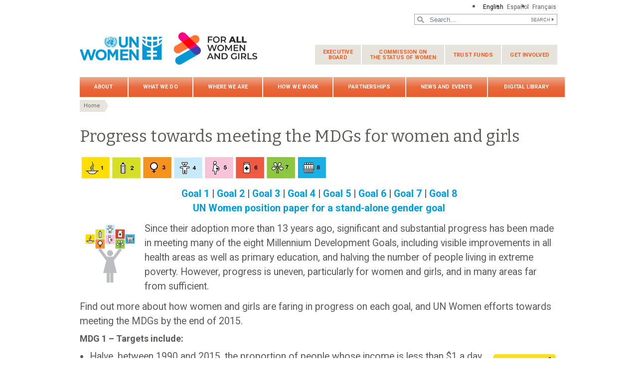

--- FILE ---
content_type: text/html; charset=UTF-8
request_url: https://www.unwomen.org/en/news/in-focus/mdg-momentum
body_size: 48511
content:

<!DOCTYPE html>
<html lang="en" dir="ltr" prefix="content: http://purl.org/rss/1.0/modules/content/  dc: http://purl.org/dc/terms/  foaf: http://xmlns.com/foaf/0.1/  og: http://ogp.me/ns#  rdfs: http://www.w3.org/2000/01/rdf-schema#  schema: http://schema.org/  sioc: http://rdfs.org/sioc/ns#  sioct: http://rdfs.org/sioc/types#  skos: http://www.w3.org/2004/02/skos/core#  xsd: http://www.w3.org/2001/XMLSchema# " class="h-100">
  <head>
    <title>MDG momentum, Gender and progress towards meeting the MDGs | UN Women – Headquarters</title>
    <meta charset="utf-8" />
<script async src="https://www.googletagmanager.com/gtag/js?id=G-HJRPLCXTSW"></script>
<script>window.dataLayer = window.dataLayer || [];function gtag(){dataLayer.push(arguments)};gtag("js", new Date());gtag("set", "developer_id.dMDhkMT", true);gtag("config", "G-HJRPLCXTSW", {"groups":"default","page_placeholder":"PLACEHOLDER_page_location","allow_ad_personalization_signals":false});</script>
<meta name="description" content="As the 2015 target date nears for achieving the Millennium Development Goals, a look at progress and impact of the MDGs on women and girls, and UN Women&#039;s efforts towards each of the eight goals." />
<meta name="abstract" content="As the 2015 target date nears for achieving the Millennium Development Goals, a look at progress and impact of the MDGs on women and girls, and UN Women&#039;s efforts towards each of the eight goals." />
<meta name="keywords" content="gender, MDGs, Millennium Development Goals, women and girls, UN Women" />
<link rel="canonical" href="https://www.unwomen.org/en/news/in-focus/mdg-momentum" />
<meta name="robots" content="index, follow" />
<meta property="og:site_name" content="UN Women – Headquarters" />
<meta property="og:type" content="article" />
<meta property="og:url" content="https://www.unwomen.org/en/news/in-focus/mdg-momentum" />
<meta property="og:title" content="Progress towards meeting the MDGs for women and girls" />
<meta property="og:description" content="As the 2015 target date nears for achieving the Millennium Development Goals, a look at progress and impact of the MDGs on women and girls, and UN Women&#039;s efforts towards each of the eight goals." />
<meta property="og:image" content="https://www.unwomen.org/sites/default/files/UN%20Women%20Logos/UN-Women-logo-social-media-1024x512-en.png" />
<meta property="fb:app_id" content="488769704655473" />
<meta name="twitter:card" content="summary_large_image" />
<meta name="twitter:description" content="As the 2015 target date nears for achieving the Millennium Development Goals, a look at progress and impact of the MDGs on women and girls, and UN Women&#039;s efforts towards each of the eight goals." />
<meta name="twitter:site" content="@UN_Women" />
<meta name="Generator" content="Drupal 10 (https://www.drupal.org)" />
<meta name="MobileOptimized" content="width" />
<meta name="HandheldFriendly" content="true" />
<meta name="viewport" content="width=device-width, initial-scale=1.0" />
<link rel="icon" href="/themes/custom/unw_theme/favicon.ico" type="image/vnd.microsoft.icon" />
<link rel="alternate" hreflang="en" href="https://www.unwomen.org/en/news/in-focus/mdg-momentum" />
<link rel="alternate" hreflang="es" href="https://www.unwomen.org/es/news/in-focus/mdg-momentum" />
<link rel="alternate" hreflang="fr" href="https://www.unwomen.org/fr/news/in-focus/mdg-momentum" />
<script>window.a2a_config=window.a2a_config||{};a2a_config.callbacks=[];a2a_config.overlays=[];a2a_config.templates={};</script>

    <link rel="stylesheet" media="all" href="/sites/default/files/css/css_CtAqu00q7xt5Awg8T2zUj9pcS7Pemtbu-A1NBRzJpTE.css?delta=0&amp;language=en&amp;theme=unw_theme&amp;include=[base64]" />
<link rel="stylesheet" media="all" href="/sites/default/files/css/css_XrW3PJpO4QgeNmB9SJUAtwhdSJlNZxidTxYPVlZ2O1A.css?delta=1&amp;language=en&amp;theme=unw_theme&amp;include=[base64]" />
<link rel="stylesheet" media="all" href="//fonts.googleapis.com/css2?family=Bitter:wght@200;300;400;600&amp;family=Roboto:wght@100;300;400;500;700&amp;display=swap" />
<link rel="stylesheet" media="all" href="/sites/default/files/css/css_T5G8tr7qtNarb381zjNS4EXwKA3GnL_mOZJ5hFL9wW8.css?delta=3&amp;language=en&amp;theme=unw_theme&amp;include=[base64]" />
<link rel="stylesheet" media="print" href="/sites/default/files/css/css_bUJFdSp8L3eHQK_Hu56M2GYVe2gcz3v_y7yijJjVqkA.css?delta=4&amp;language=en&amp;theme=unw_theme&amp;include=[base64]" />
<link rel="stylesheet" media="all" href="/sites/default/files/css/css_neyGbl8ihjHebg_hDC8xW966lZLEN7IJ2afOJrI_KRc.css?delta=5&amp;language=en&amp;theme=unw_theme&amp;include=[base64]" />
<link rel="stylesheet" media="all" href="/sites/default/files/css/css_iPqqGDpeKlBD-8b2ucXQ7E_re-BXL_AGH7g5ZfBz0Dc.css?delta=6&amp;language=en&amp;theme=unw_theme&amp;include=[base64]" />

    
  </head>
  <body class="hq-unwomen path-node page-node-type-complex-page   d-flex flex-column h-100">
        
      <div class="dialog-off-canvas-main-canvas d-flex flex-column h-100" data-off-canvas-main-canvas>
    

  <div class="header-top">
      <div class="region region-header-top">
    <div class="language-switcher-language-url block block-language block-language-blocklanguage-interface" id="block-languageswitcher" role="navigation">
  
    
      <ul class="links"><li hreflang="en" data-drupal-link-system-path="node/35897" class="is-active" aria-current="page"><a href="/en/news/in-focus/mdg-momentum" class="language-link is-active" hreflang="en" data-drupal-link-system-path="node/35897" aria-current="page">English</a></li><li hreflang="es" data-drupal-link-system-path="node/35897"><a href="/es/news/in-focus/mdg-momentum" class="language-link" hreflang="es" data-drupal-link-system-path="node/35897">Español</a></li><li hreflang="fr" data-drupal-link-system-path="node/35897"><a href="/fr/news/in-focus/mdg-momentum" class="language-link" hreflang="fr" data-drupal-link-system-path="node/35897">Français</a></li></ul>
  </div>

  </div>

  </div>

<header>
    <div class="region region-header">
    <div class="views-exposed-form bef-exposed-form search-block-header block block-views block-views-exposed-filter-blocksearch-content-page-1" data-drupal-selector="views-exposed-form-search-content-page-1" id="block-exposedformsearch-contentpage-1-2">
  
    
      <form action="/en/search-results" method="get" id="views-exposed-form-search-content-page-1" accept-charset="UTF-8">
  
<div class="search-results-bar">
    <div class="search-form-bar">
        <div class="form--results">
            <div class="results-count">8033</div>
            <div class="results-text">results found</div>
        </div>
        <div class="form--inline">
          <div class="js-form-item form-item js-form-type-textfield form-type-textfield js-form-item-search-api-fulltext form-item-search-api-fulltext">
      
        
  <input placeholder="Search..." data-drupal-selector="edit-search-api-fulltext" type="text" id="edit-search-api-fulltext" name="search_api_fulltext" value="" size="30" maxlength="128" class="form-text form-control" />


        </div>
<div data-drupal-selector="edit-actions" class="form-actions js-form-wrapper form-wrapper" id="edit-actions">
  <input data-drupal-selector="edit-submit-search-content" type="submit" id="edit-submit-search-content" value="Search" class="button js-form-submit form-submit btn btn-primary" />

</div>

        </div>
    </div>
    
</div>
</form>

  </div>

  </div>


    <nav class="navbar navbar-expand-lg   ">
    <div class="container row mx-auto">
      <div class="col-12 p-0">
        <div class="region region-nav-branding">
    
<div id="block-headerlogo" class="block-header-logo block--type-image-and-text block block-block-content block-block-content0f748eaf-ff06-4fd0-8635-98c48e0cc5f4">
    <a href="https://www.unwomen.org/en" title="UN Women">
      
            <div class="field field--name-field-media-logo field--type-entity-reference field--label-hidden field__item">  <img loading="lazy" src="/sites/default/files/2025-02/fawag-logo-lockup-colour-356x70-en.png?t=1740759316" width="356" height="70" alt="UN Women/For all women and girls - logo lockup" typeof="foaf:Image" />

</div>
      
    </a>
</div><nav role="navigation" aria-labelledby="block-secondarynavigation-menu" id="block-secondarynavigation" class="d-none d-lg-block block block-menu navigation menu--secondary-navigation">
            
  <h5 class="visually-hidden" id="block-secondarynavigation-menu">Secondary navigation</h5>
  

        
              <ul class="nav navbar-nav">
              <li class="nav-item">
      <a href="/en/executive-board" class="nav-link dropdown-toggle" data-drupal-link-system-path="node/5230">Executive <span>Board</span></a>
                            <ul class="nav-level-first">
              <li class="nav-item">
      <a href="/en/executive-board/overview" class="nav-link" data-drupal-link-system-path="node/5231">Overview</a>
          </li>
          <li class="nav-item">
      <a href="/executive-board/calendar" class="nav-link">Calendar</a>
          </li>
          <li class="nav-item">
      <a href="/en/executive-board/members" class="nav-link" data-drupal-link-system-path="node/5232">Membership</a>
          </li>
          <li class="nav-item">
      <a href="/en/executive-board/bureau" class="nav-link" data-drupal-link-system-path="node/5233">Bureau</a>
          </li>
          <li class="nav-item">
      <a href="/en/executive-board/secretary" class="nav-link" data-drupal-link-system-path="node/5234">Secretariat</a>
          </li>
          <li class="nav-item">
      <a href="/en/executive-board/documents" class="nav-link dropdown-toggle" data-drupal-link-system-path="node/5235">Session documents</a>
                            <ul class="nav-level-second">
              <li class="nav-item">
      <a href="/en/executive-board/documents/2025/un-women-ebcalendar-2025" class="nav-link" data-drupal-link-system-path="node/610677">2025 sessions and other meetings</a>
          </li>
          <li class="nav-item">
      <a href="/en/un-women-executive-board-calendar-2024" title="2024 sessions and other meetings" class="nav-link" data-drupal-link-system-path="node/505931">2024 sessions and other meetings</a>
          </li>
          <li class="nav-item">
      <a href="https://www.unwomen.org/en/un-women-executive-board-calendar-2023" class="nav-link">2023 sessions and other meetings</a>
          </li>
          <li class="nav-item">
      <a href="/en/executive-board/documents/2022" class="nav-link" data-drupal-link-system-path="node/70457">2022 sessions and other meetings</a>
          </li>
          <li class="nav-item">
      <a href="/en/executive-board/documents/2021" class="nav-link" data-drupal-link-system-path="node/5241">2021 sessions and other meetings</a>
          </li>
          <li class="nav-item">
      <a href="/en/executive-board/documents/2020" class="nav-link" data-drupal-link-system-path="node/5242">2020 sessions and other meetings</a>
          </li>
          <li class="nav-item">
      <a href="/en/executive-board/documents/2019" class="nav-link" data-drupal-link-system-path="node/5243">2019 sessions and other meetings</a>
          </li>
          <li class="nav-item">
      <a href="/en/executive-board/documents/2018" class="nav-link" data-drupal-link-system-path="node/5244">2018 sessions and other meetings</a>
          </li>
          <li class="nav-item">
      <a href="/en/executive-board/documents/2017" class="nav-link" data-drupal-link-system-path="node/5245">2017 sessions and other meetings</a>
          </li>
          <li class="nav-item">
      <a href="/en/executive-board/documents/2016" class="nav-link" data-drupal-link-system-path="node/5246">2016 sessions and other meetings</a>
          </li>
          <li class="nav-item">
      <a href="/en/executive-board/documents/2015" class="nav-link" data-drupal-link-system-path="node/5247">2015 sessions and other meetings</a>
          </li>
  </ul>
  
          </li>
          <li class="nav-item">
      <a href="/en/executive-board/decisions" class="nav-link" data-drupal-link-system-path="node/5236">Compendiums of decisions</a>
          </li>
          <li class="nav-item">
      <a href="/en/executive-board/reports" class="nav-link" data-drupal-link-system-path="node/5237">Reports of sessions</a>
          </li>
          <li class="nav-item">
      <a href="/en/executive-board/key-documents" class="nav-link" data-drupal-link-system-path="node/5238">Key Documents</a>
          </li>
  </ul>
  
          </li>
          <li class="nav-item">
      <a href="/en/how-we-work/commission-on-the-status-of-women" class="nav-link dropdown-toggle" data-drupal-link-system-path="node/437028">Commission on <span>the Status of Women</span></a>
                            <ul class="nav-level-first">
              <li class="nav-item">
      <a href="/en/csw/brief-history" class="nav-link" data-drupal-link-system-path="node/5496">Brief history</a>
          </li>
          <li class="nav-item">
      <a href="/en/csw/csw-snapshot" class="nav-link" data-drupal-link-system-path="node/70483">CSW snapshot</a>
          </li>
          <li class="nav-item">
      <a href="/en/how-we-work/commission-on-the-status-of-women/revitalization" class="nav-link" title="Revitalization of the Commission on the Status of Women" data-drupal-link-system-path="node/546600">CSW revitalization</a>
          </li>
          <li class="nav-item">
      <a href="/en/how-we-work/commission-on-the-status-of-women/csw70-2026" class="nav-link" title="70th session of the Commission on the Status of Women (2026)" data-drupal-link-system-path="node/544537">CSW70 (2026)</a>
          </li>
          <li class="nav-item">
      <a href="/en/how-we-work/commission-on-the-status-of-women/csw69-2025" class="nav-link" data-drupal-link-system-path="node/341821">CSW69 / Beijing+30 (2025)</a>
          </li>
          <li class="nav-item">
      <a href="/en/csw/previous-sessions" class="nav-link" data-drupal-link-system-path="node/5497">Previous sessions</a>
          </li>
          <li class="nav-item">
      <a href="/en/csw/member-states" class="nav-link" data-drupal-link-system-path="node/5498">Member States</a>
          </li>
          <li class="nav-item">
      <a href="/en/csw/ngo-participation" class="nav-link dropdown-toggle" data-drupal-link-system-path="node/5499">NGO participation</a>
                            <ul class="nav-level-second">
              <li class="nav-item">
      <a href="/en/csw/ngo-participation/eligibility" class="nav-link" data-drupal-link-system-path="node/5569">Eligibility</a>
          </li>
          <li class="nav-item">
      <a href="/en/csw/ngo-participation/registration" class="nav-link" data-drupal-link-system-path="node/5570">Registration</a>
          </li>
          <li class="nav-item">
      <a href="/en/csw/ngo-participation/written-and-oral-statements" class="nav-link" data-drupal-link-system-path="node/5571">Opportunities for NGOs to address the Commission</a>
          </li>
  </ul>
  
          </li>
          <li class="nav-item">
      <a href="/en/csw/communications-procedure" class="nav-link" data-drupal-link-system-path="node/5500">Communications procedure</a>
          </li>
          <li class="nav-item">
      <a href="/en/csw/outcomes" class="nav-link" data-drupal-link-system-path="node/5501">Outcomes</a>
          </li>
  </ul>
  
          </li>
          <li class="nav-item">
      <a href="/en/trust-funds" class="nav-link dropdown-toggle" data-drupal-link-system-path="node/5475">Trust funds</a>
                            <ul class="nav-level-first">
              <li class="nav-item">
      <a href="/en/trust-funds/fund-for-gender-equality" class="nav-link dropdown-toggle" data-drupal-link-system-path="node/5476">Fund for Gender Equality</a>
                            <ul class="nav-level-second">
              <li class="nav-item">
      <a href="/en/trust-funds/fund-for-gender-equality/our-model" class="nav-link" data-drupal-link-system-path="node/5478">Our model</a>
          </li>
          <li class="nav-item">
      <a href="/en/trust-funds/fund-for-gender-equality/grantmaking" class="nav-link" data-drupal-link-system-path="node/5479">Grant making</a>
          </li>
          <li class="nav-item">
      <a href="/en/trust-funds/fund-for-gender-equality/accompaniment-and-growth" class="nav-link" data-drupal-link-system-path="node/5480">Accompaniment and growth</a>
          </li>
          <li class="nav-item">
      <a href="/en/trust-funds/fund-for-gender-equality/results-and-impact" class="nav-link" data-drupal-link-system-path="node/5481">Results and impact</a>
          </li>
          <li class="nav-item">
      <a href="/en/trust-funds/fund-for-gender-equality/knowledge-and-learning" class="nav-link" data-drupal-link-system-path="node/5482">Knowledge and learning</a>
          </li>
          <li class="nav-item">
      <a href="/en/trust-funds/fund-for-gender-equality/social-innovation" class="nav-link" data-drupal-link-system-path="node/5483">Social innovation</a>
          </li>
          <li class="nav-item">
      <a href="/en/trust-funds/fund-for-gender-equality/join-us" class="nav-link" data-drupal-link-system-path="node/5484">Join us</a>
          </li>
          <li class="nav-item">
      <a href="/en/trust-funds/fund-for-gender-equality/materials" class="nav-link" data-drupal-link-system-path="node/5485">Materials</a>
          </li>
  </ul>
  
          </li>
          <li class="nav-item">
      <a href="/en/trust-funds/un-trust-fund-to-end-violence-against-women" title="UN Trust Fund to End Violence against Women and Girls" class="nav-link" data-drupal-link-system-path="node/5477">UN Trust Fund to End Violence against Women and Girls</a>
          </li>
  </ul>
  
          </li>
          <li class="nav-item">
      <a href="/en/get-involved" class="nav-link dropdown-toggle" data-drupal-link-system-path="node/394223">Get involved</a>
                            <ul class="nav-level-first">
              <li class="nav-item">
      <a href="/en/get-involved/beijing-plus-25" class="nav-link dropdown-toggle" data-drupal-link-system-path="node/36151">Generation Equality</a>
                            <ul class="nav-level-second">
              <li class="nav-item">
      <a href="/en/get-involved/beijing-plus-25/about" class="nav-link" data-drupal-link-system-path="node/32250">About Generation Equality</a>
          </li>
          <li class="nav-item">
      <a href="/en/get-involved/beijing-plus-25/generation-equality-forum" class="nav-link" data-drupal-link-system-path="node/36152">Generation Equality Forum</a>
          </li>
          <li class="nav-item">
      <a href="/en/get-involved/beijing-plus-25/take-action" class="nav-link" data-drupal-link-system-path="node/36153">Action packs</a>
          </li>
          <li class="nav-item">
      <a href="/en/get-involved/beijing-plus-25/toolkit" class="nav-link" data-drupal-link-system-path="node/5583">Toolkit</a>
          </li>
  </ul>
  
          </li>
  </ul>
  
          </li>
  </ul>
  


  </nav>

  </div>

      </div>

      <div class="col-md-auto p-0" id="navbar-main">
        <button class="navbar-toggler collapsed" type="button" data-toggle="collapse"
                data-target="#navbarSupportedContent" aria-controls="navbarSupportedContent"
                aria-expanded="false" aria-label="Toggle navigation">
          <span class="navbar-toggler-icon"></span>
        </button>
      </div>

      <div class="collapse navbar-collapse col-12 col-md-auto p-0 justify-content-end" id="navbarSupportedContent">
          <div class="region region-nav-main">
    <nav role="navigation" aria-labelledby="block-unw-theme-main-navigation-menu" id="block-unw-theme-main-navigation" class="block block-menu navigation menu--main">
            
  <h5 class="visually-hidden" id="block-unw-theme-main-navigation-menu">Main navigation</h5>
  

        
      
          <ul class="nav navbar-nav">
    
                <li class="nav-item menu-item--expanded dropdown">
                          <a href="/en/about-us" class="nav-link dropdown-toggle nav-link--en-about-us" aria-expanded="false" aria-haspopup="true" data-drupal-link-system-path="node/24176">About</a>
                
          <ul class="dropdown-menu dropdown-menu-first">
    
                <li class="dropdown-item menu-item--expanded dropdown">
                          <a href="/en/about-us/about-un-women" class="dropdown-toggle nav-link--en-about-us-about-un-women" aria-expanded="false" aria-haspopup="true" data-drupal-link-system-path="node/40658">About UN Women</a>
                
          <ul class="dropdown-menu dropdown-menu-second">
    
                <li class="dropdown-item">
                          <a href="/en/about-us/about-un-women/un-women-song" class="nav-link--en-about-us-about-un-women-un-women-song" data-drupal-link-system-path="node/35860">‘One Woman’ – The UN Women song</a>
              </li>
        </ul>
  
              </li>
                <li class="dropdown-item menu-item--expanded dropdown">
                          <a href="/en/about-us/directorate" title="Executive leadership" class="dropdown-toggle nav-link--en-about-us-directorate" aria-expanded="false" aria-haspopup="true" data-drupal-link-system-path="node/4917">Executive leadership</a>
                
          <ul class="dropdown-menu dropdown-menu-second">
    
                <li class="dropdown-item">
                          <a href="/en/about-us/directorate/executive-director" class="nav-link--en-about-us-directorate-executive-director" data-drupal-link-system-path="node/137232">UN Under-Secretary-General and UN Women Executive Director Sima Bahous</a>
              </li>
                <li class="dropdown-item">
                          <a href="/en/about-us/directorate/ded-resource-management-sustainability-and-partnerships" title="Kirsi Madi, Deputy Executive Director for Resource Management, Sustainability and Partnerships" class="nav-link--en-about-us-directorate-ded-resource-management-sustainability-and-partnerships" data-drupal-link-system-path="node/356013">Kirsi Madi, Deputy Executive Director for Resource Management, Sustainability and Partnerships</a>
              </li>
                <li class="dropdown-item">
                          <a href="/en/about-us/directorate/ded-normative-support-un-system-and-programme-results" class="nav-link--en-about-us-directorate-ded-normative-support-un-system-and-programme-results" data-drupal-link-system-path="node/385800">Nyaradzayi Gumbonzvanda, Deputy Executive Director for Normative Support, UN System Coordination and Programme Results</a>
              </li>
        </ul>
  
              </li>
                <li class="dropdown-item">
                          <a href="/en/about-us/governance" class="nav-link--en-about-us-governance" data-drupal-link-system-path="node/4922">Governance</a>
              </li>
                <li class="dropdown-item">
                          <a href="/en/about-us/guiding-documents" class="nav-link--en-about-us-guiding-documents" data-drupal-link-system-path="node/39032">Guiding documents</a>
              </li>
                <li class="dropdown-item menu-item--expanded dropdown">
                          <a href="/en/about-us/accountability" class="dropdown-toggle nav-link--en-about-us-accountability" aria-expanded="false" aria-haspopup="true" data-drupal-link-system-path="node/95942">Accountability</a>
                
          <ul class="dropdown-menu dropdown-menu-second">
    
                <li class="dropdown-item">
                          <a href="/en/about-us/accountability/evaluation" class="nav-link--en-about-us-accountability-evaluation" data-drupal-link-system-path="node/4925">Evaluation</a>
              </li>
                <li class="dropdown-item">
                          <a href="/en/about-us/accountability/audit" class="nav-link--en-about-us-accountability-audit" data-drupal-link-system-path="node/4926">Audit</a>
              </li>
                <li class="dropdown-item">
                          <a href="/en/about-us/accountability/investigations" class="nav-link--en-about-us-accountability-investigations" data-drupal-link-system-path="node/39031">Report wrongdoing</a>
              </li>
        </ul>
  
              </li>
                <li class="dropdown-item">
                          <a href="/en/about-us/programme-implementation" class="nav-link--en-about-us-programme-implementation" data-drupal-link-system-path="node/4940">Programme implementation</a>
              </li>
                <li class="dropdown-item menu-item--expanded dropdown">
                          <a href="/en/about-us/employment" title="Careers at UN Women" class="dropdown-toggle nav-link--en-about-us-employment" aria-expanded="false" aria-haspopup="true" data-drupal-link-system-path="node/40425">Careers at UN Women</a>
                
          <ul class="dropdown-menu dropdown-menu-second">
    
                <li class="dropdown-item">
                          <a href="https://estm.fa.em2.oraclecloud.com/hcmUI/CandidateExperience/en/sites/CX_1001" class="nav-link-https--estmfaem2oraclecloudcom-hcmui-candidateexperience-en-sites-cx-1001">Career opportunities</a>
              </li>
                <li class="dropdown-item">
                          <a href="/en/about-us/employment/application-process" class="nav-link--en-about-us-employment-application-process" data-drupal-link-system-path="node/5016">Application and recruitment process</a>
              </li>
                <li class="dropdown-item">
                          <a href="/en/about-us/employment/meet-our-people" class="nav-link--en-about-us-employment-meet-our-people" data-drupal-link-system-path="node/5017">Meet our people</a>
              </li>
                <li class="dropdown-item">
                          <a href="/en/about-us/employment/benefits" class="nav-link--en-about-us-employment-benefits" data-drupal-link-system-path="node/5018">Benefits</a>
              </li>
                <li class="dropdown-item">
                          <a href="/en/about-us/employment/internship-programme" title="Internship programme" class="nav-link--en-about-us-employment-internship-programme" data-drupal-link-system-path="node/5019">Internship programme</a>
              </li>
        </ul>
  
              </li>
                <li class="dropdown-item menu-item--expanded dropdown">
                          <a href="/en/about-us/procurement" class="dropdown-toggle nav-link--en-about-us-procurement" aria-expanded="false" aria-haspopup="true" data-drupal-link-system-path="node/40424">Procurement</a>
                
          <ul class="dropdown-menu dropdown-menu-second">
    
                <li class="dropdown-item">
                          <a href="/en/about-us/procurement/procurement-principles" class="nav-link--en-about-us-procurement-procurement-principles" data-drupal-link-system-path="node/5022">Procurement principles</a>
              </li>
                <li class="dropdown-item">
                          <a href="/en/about-us/procurement/gender-responsive-procurement" class="nav-link--en-about-us-procurement-gender-responsive-procurement" data-drupal-link-system-path="node/5023">Gender-responsive procurement</a>
              </li>
                <li class="dropdown-item">
                          <a href="/en/about-us/procurement/doing-business-with-un-women" class="nav-link--en-about-us-procurement-doing-business-with-un-women" data-drupal-link-system-path="node/5024">Doing business with UN Women</a>
              </li>
                <li class="dropdown-item">
                          <a href="/en/about-us/procurement/how-to-become-a-un-women-supplier" class="nav-link--en-about-us-procurement-how-to-become-a-un-women-supplier" data-drupal-link-system-path="node/5025">How to become a UN Women vendor</a>
              </li>
                <li class="dropdown-item">
                          <a href="/en/about-us/procurement/contract-templates-and-general-conditions-of-contract" class="nav-link--en-about-us-procurement-contract-templates-and-general-conditions-of-contract" title="Contract templates and general conditions of contract" data-drupal-link-system-path="node/5026">Contract templates and general conditions of contract</a>
              </li>
                <li class="dropdown-item">
                          <a href="/en/about-us/procurement/vendor-protest-procedure" class="nav-link--en-about-us-procurement-vendor-protest-procedure" data-drupal-link-system-path="node/5027">Vendor protest procedure</a>
              </li>
        </ul>
  
              </li>
                <li class="dropdown-item">
                          <a href="/en/about-us/contact-us" title="Contact us" class="nav-link--en-about-us-contact-us" data-drupal-link-system-path="node/5028">Contact us</a>
              </li>
        </ul>
  
              </li>
                <li class="nav-item menu-item--expanded dropdown">
                          <a href="/en/what-we-do" class="nav-link dropdown-toggle nav-link--en-what-we-do" aria-expanded="false" aria-haspopup="true" data-drupal-link-system-path="node/24177">What we do</a>
                
          <ul class="dropdown-menu dropdown-menu-first">
    
                <li class="dropdown-item menu-item--expanded dropdown">
                          <a href="/en/what-we-do/leadership-and-political-participation" class="dropdown-toggle nav-link--en-what-we-do-leadership-and-political-participation" aria-expanded="false" aria-haspopup="true" data-drupal-link-system-path="node/5029">Women’s leadership and political participation</a>
                
          <ul class="dropdown-menu dropdown-menu-second">
    
                <li class="dropdown-item">
                          <a href="/en/what-we-do/leadership-and-political-participation/global-norms-and-standards" class="nav-link--en-what-we-do-leadership-and-political-participation-global-norms-and-standards" data-drupal-link-system-path="node/5031">Global norms and standards</a>
              </li>
                <li class="dropdown-item">
                          <a href="/en/what-we-do/leadership-and-political-participation/womens-movements" class="nav-link--en-what-we-do-leadership-and-political-participation-womens-movements" data-drupal-link-system-path="node/5032">Women’s movements</a>
              </li>
                <li class="dropdown-item">
                          <a href="/en/what-we-do/leadership-and-political-participation/parliaments-and-local-governance" class="nav-link--en-what-we-do-leadership-and-political-participation-parliaments-and-local-governance" data-drupal-link-system-path="node/5033">Parliaments and local governance</a>
              </li>
                <li class="dropdown-item">
                          <a href="/en/what-we-do/leadership-and-political-participation/constitutions-and-legal-reform" class="nav-link--en-what-we-do-leadership-and-political-participation-constitutions-and-legal-reform" data-drupal-link-system-path="node/5034">Constitutions and legal reform</a>
              </li>
                <li class="dropdown-item">
                          <a href="/en/what-we-do/leadership-and-political-participation/elections" class="nav-link--en-what-we-do-leadership-and-political-participation-elections" data-drupal-link-system-path="node/5035">Elections</a>
              </li>
                <li class="dropdown-item">
                          <a href="/en/what-we-do/leadership-and-political-participation/media" class="nav-link--en-what-we-do-leadership-and-political-participation-media" data-drupal-link-system-path="node/5036">Media</a>
              </li>
        </ul>
  
              </li>
                <li class="dropdown-item menu-item--expanded dropdown">
                          <a href="/en/what-we-do/economic-empowerment" class="dropdown-toggle nav-link--en-what-we-do-economic-empowerment" aria-expanded="false" aria-haspopup="true" data-drupal-link-system-path="node/5037">Economic empowerment</a>
                
          <ul class="dropdown-menu dropdown-menu-second">
    
                <li class="dropdown-item">
                          <a href="/en/what-we-do/economic-empowerment/facts-and-figures" class="nav-link--en-what-we-do-economic-empowerment-facts-and-figures" data-drupal-link-system-path="node/395684">Facts and Figures</a>
              </li>
                <li class="dropdown-item">
                          <a href="/en/what-we-do/economic-empowerment/global-norms-and-standards" class="nav-link--en-what-we-do-economic-empowerment-global-norms-and-standards" data-drupal-link-system-path="node/5039">Global Norms and Standards</a>
              </li>
                <li class="dropdown-item">
                          <a href="/en/what-we-do/economic-empowerment/macroeconomics-policies-and-social-protection" class="nav-link--en-what-we-do-economic-empowerment-macroeconomics-policies-and-social-protection" data-drupal-link-system-path="node/5040">Macroeconomic policies and social protection</a>
              </li>
                <li class="dropdown-item">
                          <a href="/en/what-we-do/economic-empowerment/sustainable-development-and-climate-change" class="nav-link--en-what-we-do-economic-empowerment-sustainable-development-and-climate-change" data-drupal-link-system-path="node/5041">Sustainable Development and Climate Change</a>
              </li>
                <li class="dropdown-item">
                          <a href="/en/what-we-do/economic-empowerment/rural-women" class="nav-link--en-what-we-do-economic-empowerment-rural-women" data-drupal-link-system-path="node/5042">Rural women</a>
              </li>
                <li class="dropdown-item">
                          <a href="/en/what-we-do/economic-empowerment/employment-and-migration" class="nav-link--en-what-we-do-economic-empowerment-employment-and-migration" data-drupal-link-system-path="node/5043">Employment and migration</a>
              </li>
        </ul>
  
              </li>
                <li class="dropdown-item menu-item--expanded dropdown">
                          <a href="/en/what-we-do/ending-violence-against-women" title="Ending violence against women" class="dropdown-toggle nav-link--en-what-we-do-ending-violence-against-women" aria-expanded="false" aria-haspopup="true" data-drupal-link-system-path="node/5044">Ending violence against women</a>
                
          <ul class="dropdown-menu dropdown-menu-second">
    
                <li class="dropdown-item">
                          <a href="/en/what-we-do/ending-violence-against-women/faqs" class="nav-link--en-what-we-do-ending-violence-against-women-faqs" data-drupal-link-system-path="node/5046">FAQs</a>
              </li>
                <li class="dropdown-item">
                          <a href="/en/what-we-do/ending-violence-against-women/global-norms-and-standards" class="nav-link--en-what-we-do-ending-violence-against-women-global-norms-and-standards" data-drupal-link-system-path="node/5047">Global norms and standards</a>
              </li>
                <li class="dropdown-item">
                          <a href="/en/what-we-do/ending-violence-against-women/creating-safe-public-spaces" class="nav-link--en-what-we-do-ending-violence-against-women-creating-safe-public-spaces" data-drupal-link-system-path="node/5048">Creating safe public spaces</a>
              </li>
                <li class="dropdown-item">
                          <a href="/en/what-we-do/ending-violence-against-women/spotlight-initiative" class="nav-link--en-what-we-do-ending-violence-against-women-spotlight-initiative" data-drupal-link-system-path="node/5049">Spotlight Initiative</a>
              </li>
                <li class="dropdown-item">
                          <a href="/en/what-we-do/ending-violence-against-women/services-for-all-women" class="nav-link--en-what-we-do-ending-violence-against-women-services-for-all-women" data-drupal-link-system-path="node/5050">Essential services</a>
              </li>
                <li class="dropdown-item">
                          <a href="/en/what-we-do/ending-violence-against-women/prevention" class="nav-link--en-what-we-do-ending-violence-against-women-prevention" data-drupal-link-system-path="node/5051">Focusing on prevention</a>
              </li>
                <li class="dropdown-item">
                          <a href="/en/what-we-do/ending-violence-against-women/research-and-data" class="nav-link--en-what-we-do-ending-violence-against-women-research-and-data" data-drupal-link-system-path="node/5052">Research and data</a>
              </li>
                <li class="dropdown-item">
                          <a href="/en/what-we-do/ending-violence-against-women/other-areas-of-work" class="nav-link--en-what-we-do-ending-violence-against-women-other-areas-of-work" data-drupal-link-system-path="node/5053">Other areas of work</a>
              </li>
                <li class="dropdown-item">
                          <a href="/en/what-we-do/ending-violence-against-women/unite" title="UNiTE by 2030 to End Violence against Women campaign" class="nav-link--en-what-we-do-ending-violence-against-women-unite" data-drupal-link-system-path="node/180540">UNiTE campaign</a>
              </li>
        </ul>
  
              </li>
                <li class="dropdown-item menu-item--expanded dropdown">
                          <a href="/en/what-we-do/peace-and-security" class="dropdown-toggle nav-link--en-what-we-do-peace-and-security" aria-expanded="false" aria-haspopup="true" data-drupal-link-system-path="node/5062">Peace and security</a>
                
          <ul class="dropdown-menu dropdown-menu-second">
    
                <li class="dropdown-item">
                          <a href="/en/articles/facts-and-figures/facts-and-figures-women-peace-and-security" title="Facts and figures: Women, peace, and security" class="nav-link--en-articles-facts-and-figures-facts-and-figures-women-peace-and-security" data-drupal-link-system-path="node/448627">Facts and figures</a>
              </li>
                <li class="dropdown-item">
                          <a href="/en/what-we-do/peace-and-security/global-norms-and-standards" class="nav-link--en-what-we-do-peace-and-security-global-norms-and-standards" data-drupal-link-system-path="node/5064">Global norms and standards</a>
              </li>
                <li class="dropdown-item">
                          <a href="/en/what-we-do/peace-and-security/conflict-prevention-and-resolution" class="nav-link--en-what-we-do-peace-and-security-conflict-prevention-and-resolution" data-drupal-link-system-path="node/5065">Conflict prevention and resolution</a>
              </li>
                <li class="dropdown-item">
                          <a href="/en/what-we-do/peace-and-security/building-and-sustaining-peace" class="nav-link--en-what-we-do-peace-and-security-building-and-sustaining-peace" data-drupal-link-system-path="node/5066">Building and sustaining peace</a>
              </li>
                <li class="dropdown-item">
                          <a href="/en/what-we-do/peace-and-security/young-women-in-peace-and-security" class="nav-link--en-what-we-do-peace-and-security-young-women-in-peace-and-security" data-drupal-link-system-path="node/5067">Young women in peace and security</a>
              </li>
                <li class="dropdown-item">
                          <a href="/en/what-we-do/peace-and-security/rule-of-law-and-justice" class="nav-link--en-what-we-do-peace-and-security-rule-of-law-and-justice" data-drupal-link-system-path="node/5068">Rule of law: Justice and security</a>
              </li>
                <li class="dropdown-item">
                          <a href="/en/what-we-do/peace-and-security/un-security-council" class="nav-link--en-what-we-do-peace-and-security-un-security-council" data-drupal-link-system-path="node/5069">Women, peace, and security in the work of the UN Security Council</a>
              </li>
                <li class="dropdown-item">
                          <a href="/en/what-we-do/peace-and-security/preventing-violent-extremism" title="Counter-terrorism and preventing violent extremism" class="nav-link--en-what-we-do-peace-and-security-preventing-violent-extremism" data-drupal-link-system-path="node/5070">Counter-terrorism and preventing violent extremism</a>
              </li>
                <li class="dropdown-item">
                          <a href="/en/what-we-do/peace-and-security/planning-and-monitoring" class="nav-link--en-what-we-do-peace-and-security-planning-and-monitoring" data-drupal-link-system-path="node/5071">Planning and monitoring</a>
              </li>
        </ul>
  
              </li>
                <li class="dropdown-item menu-item--expanded dropdown">
                          <a href="/en/what-we-do/humanitarian-action" title="Humanitarian action" class="dropdown-toggle nav-link--en-what-we-do-humanitarian-action" aria-expanded="false" aria-haspopup="true" data-drupal-link-system-path="node/5072">Humanitarian action</a>
                
          <ul class="dropdown-menu dropdown-menu-second">
    
                <li class="dropdown-item">
                          <a href="/en/what-we-do/humanitarian-action/facts-and-figures" class="nav-link--en-what-we-do-humanitarian-action-facts-and-figures" data-drupal-link-system-path="node/5073">Facts and figures</a>
              </li>
                <li class="dropdown-item">
                          <a href="/en/what-we-do/humanitarian-action/global-norms-and-standards" class="nav-link--en-what-we-do-humanitarian-action-global-norms-and-standards" data-drupal-link-system-path="node/5074">Global norms and standards</a>
              </li>
                <li class="dropdown-item">
                          <a href="/en/what-we-do/humanitarian-action/humanitarian-coordination" class="nav-link--en-what-we-do-humanitarian-action-humanitarian-coordination" data-drupal-link-system-path="node/5075">Humanitarian coordination</a>
              </li>
                <li class="dropdown-item">
                          <a href="/en/what-we-do/humanitarian-action/emergency-response" class="nav-link--en-what-we-do-humanitarian-action-emergency-response" data-drupal-link-system-path="node/5076">Crisis response and recovery</a>
              </li>
                <li class="dropdown-item">
                          <a href="/en/what-we-do/humanitarian-action/disaster-risk-reduction" class="nav-link--en-what-we-do-humanitarian-action-disaster-risk-reduction" data-drupal-link-system-path="node/5077">Disaster risk reduction</a>
              </li>
        </ul>
  
              </li>
                <li class="dropdown-item menu-item--expanded dropdown">
                          <a href="/en/what-we-do/governance-and-national-planning" class="dropdown-toggle nav-link--en-what-we-do-governance-and-national-planning" aria-expanded="false" aria-haspopup="true" data-drupal-link-system-path="node/5078">Governance and national planning</a>
                
          <ul class="dropdown-menu dropdown-menu-second">
    
                <li class="dropdown-item">
                          <a href="/en/what-we-do/governance-and-national-planning/facts-and-figures" class="nav-link--en-what-we-do-governance-and-national-planning-facts-and-figures" data-drupal-link-system-path="node/5079">Facts and figures</a>
              </li>
                <li class="dropdown-item">
                          <a href="/en/what-we-do/governance-and-national-planning/global-norms-and-standards" class="nav-link--en-what-we-do-governance-and-national-planning-global-norms-and-standards" data-drupal-link-system-path="node/5080">Global norms and standards</a>
              </li>
                <li class="dropdown-item">
                          <a href="/en/what-we-do/governance-and-national-planning/inclusive-national-planning" class="nav-link--en-what-we-do-governance-and-national-planning-inclusive-national-planning" data-drupal-link-system-path="node/5081">Inclusive National Planning</a>
              </li>
                <li class="dropdown-item">
                          <a href="/en/what-we-do/governance-and-national-planning/engaging-in-public-sector-reform" class="nav-link--en-what-we-do-governance-and-national-planning-engaging-in-public-sector-reform" data-drupal-link-system-path="node/5082">Public Sector Reform</a>
              </li>
                <li class="dropdown-item">
                          <a href="/en/what-we-do/governance-and-national-planning/tracking-investments" class="nav-link--en-what-we-do-governance-and-national-planning-tracking-investments" data-drupal-link-system-path="node/5083">Tracking Investments</a>
              </li>
        </ul>
  
              </li>
                <li class="dropdown-item menu-item--expanded dropdown">
                          <a href="/en/what-we-do/youth" class="dropdown-toggle nav-link--en-what-we-do-youth" aria-expanded="false" aria-haspopup="true" data-drupal-link-system-path="node/5084">Youth</a>
                
          <ul class="dropdown-menu dropdown-menu-second">
    
                <li class="dropdown-item">
                          <a href="/en/what-we-do/youth/global-norms-and-standards" class="nav-link--en-what-we-do-youth-global-norms-and-standards" data-drupal-link-system-path="node/5086">Global norms and standards</a>
              </li>
                <li class="dropdown-item">
                          <a href="/en/what-we-do/youth/strengthening-young-women-leadership" class="nav-link--en-what-we-do-youth-strengthening-young-women-leadership" data-drupal-link-system-path="node/5087">Strengthening young women&#039;s leadership</a>
              </li>
                <li class="dropdown-item">
                          <a href="/en/what-we-do/youth/economic-empowerment-and-skills-development-for-young-women" class="nav-link--en-what-we-do-youth-economic-empowerment-and-skills-development-for-young-women" data-drupal-link-system-path="node/5088">Economic empowerment and skills development for young women</a>
              </li>
                <li class="dropdown-item">
                          <a href="/en/what-we-do/youth/action-on-ending-violence-against-young-women-and-girls" class="nav-link--en-what-we-do-youth-action-on-ending-violence-against-young-women-and-girls" data-drupal-link-system-path="node/5089">Action on ending violence against young women and girls</a>
              </li>
                <li class="dropdown-item">
                          <a href="/en/what-we-do/youth/engaging-boys-and-young-men-in-gender-equality" class="nav-link--en-what-we-do-youth-engaging-boys-and-young-men-in-gender-equality" data-drupal-link-system-path="node/5090">Engaging boys and young men in gender equality</a>
              </li>
        </ul>
  
              </li>
                <li class="dropdown-item menu-item--expanded dropdown">
                          <a href="/en/what-we-do/women-and-girls-with-disabilities" class="dropdown-toggle nav-link--en-what-we-do-women-and-girls-with-disabilities" aria-expanded="false" aria-haspopup="true" data-drupal-link-system-path="node/5091">Women and girls with disabilities</a>
                
          <ul class="dropdown-menu dropdown-menu-second">
    
                <li class="dropdown-item">
                          <a href="/en/what-we-do/women-and-girls-with-disabilities/facts-and-figures" class="nav-link--en-what-we-do-women-and-girls-with-disabilities-facts-and-figures" data-drupal-link-system-path="node/5092">Facts and figures</a>
              </li>
                <li class="dropdown-item">
                          <a href="/en/what-we-do/women-and-girls-with-disabilities/global-norms-and-standards" class="nav-link--en-what-we-do-women-and-girls-with-disabilities-global-norms-and-standards" data-drupal-link-system-path="node/5093">Global norms and standards</a>
              </li>
        </ul>
  
              </li>
                <li class="dropdown-item menu-item--expanded dropdown">
                          <a href="/en/what-we-do/hiv-and-aids" class="dropdown-toggle nav-link--en-what-we-do-hiv-and-aids" aria-expanded="false" aria-haspopup="true" data-drupal-link-system-path="node/5095">HIV and AIDS</a>
                
          <ul class="dropdown-menu dropdown-menu-second">
    
                <li class="dropdown-item">
                          <a href="/en/what-we-do/hiv-and-aids/facts-and-figures" class="nav-link--en-what-we-do-hiv-and-aids-facts-and-figures" data-drupal-link-system-path="node/5096">Facts and figures</a>
              </li>
                <li class="dropdown-item">
                          <a href="/en/what-we-do/hiv-and-aids/global-norms-and-standards" class="nav-link--en-what-we-do-hiv-and-aids-global-norms-and-standards" data-drupal-link-system-path="node/5097">Global norms and standards</a>
              </li>
                <li class="dropdown-item">
                          <a href="/en/what-we-do/hiv-and-aids/leadership-and-participation" class="nav-link--en-what-we-do-hiv-and-aids-leadership-and-participation" data-drupal-link-system-path="node/5098">Leadership and Participation</a>
              </li>
                <li class="dropdown-item">
                          <a href="/en/what-we-do/hiv-and-aids/national-planning" class="nav-link--en-what-we-do-hiv-and-aids-national-planning" data-drupal-link-system-path="node/5099">National Planning</a>
              </li>
                <li class="dropdown-item">
                          <a href="/en/what-we-do/hiv-and-aids/violence-against-women" class="nav-link--en-what-we-do-hiv-and-aids-violence-against-women" data-drupal-link-system-path="node/5100">Violence against Women</a>
              </li>
                <li class="dropdown-item">
                          <a href="/en/what-we-do/hiv-and-aids/access-to-justice" class="nav-link--en-what-we-do-hiv-and-aids-access-to-justice" data-drupal-link-system-path="node/5101">Access to Justice</a>
              </li>
        </ul>
  
              </li>
        </ul>
  
              </li>
                <li class="nav-item menu-item--expanded dropdown">
                          <a href="/en/where-we-are" class="nav-link dropdown-toggle nav-link--en-where-we-are" aria-expanded="false" aria-haspopup="true" data-drupal-link-system-path="node/48">Where we are</a>
                
          <ul class="dropdown-menu dropdown-menu-first">
    
                <li class="dropdown-item menu-item--expanded dropdown">
                          <a href="/en/where-we-are/africa" class="dropdown-toggle nav-link--en-where-we-are-africa" aria-expanded="false" aria-haspopup="true" data-drupal-link-system-path="node/5102">Africa</a>
                
          <ul class="dropdown-menu dropdown-menu-second">
    
                <li class="dropdown-item">
                          <a href="/en/where-we-are/africa/regional-and-country-offices" class="nav-link--en-where-we-are-africa-regional-and-country-offices" data-drupal-link-system-path="node/5103">Regional and country offices</a>
              </li>
        </ul>
  
              </li>
                <li class="dropdown-item menu-item--expanded dropdown">
                          <a href="/en/where-we-are/americas-and-the-caribbean" class="dropdown-toggle nav-link--en-where-we-are-americas-and-the-caribbean" aria-expanded="false" aria-haspopup="true" data-drupal-link-system-path="node/5104">Americas and the Caribbean</a>
                
          <ul class="dropdown-menu dropdown-menu-second">
    
                <li class="dropdown-item">
                          <a href="/en/where-we-are/americas-and-the-caribbean/regional-and-country-offices" class="nav-link--en-where-we-are-americas-and-the-caribbean-regional-and-country-offices" data-drupal-link-system-path="node/5105">Regional and Country Offices</a>
              </li>
        </ul>
  
              </li>
                <li class="dropdown-item menu-item--expanded dropdown">
                          <a href="/en/where-we-are/arab-states-north-africa" class="dropdown-toggle nav-link--en-where-we-are-arab-states-north-africa" title="Arab States" aria-expanded="false" aria-haspopup="true" data-drupal-link-system-path="node/5106">Arab States</a>
                
          <ul class="dropdown-menu dropdown-menu-second">
    
                <li class="dropdown-item">
                          <a href="/en/where-we-are/arab-states-north-africa/regional-and-country-offices" title="Regional and country offices" class="nav-link--en-where-we-are-arab-states-north-africa-regional-and-country-offices" data-drupal-link-system-path="node/5107">Regional and country offices</a>
              </li>
        </ul>
  
              </li>
                <li class="dropdown-item menu-item--expanded dropdown">
                          <a href="/en/where-we-are/asia-and-the-pacific" class="dropdown-toggle nav-link--en-where-we-are-asia-and-the-pacific" aria-expanded="false" aria-haspopup="true" data-drupal-link-system-path="node/5108">Asia and the Pacific</a>
                
          <ul class="dropdown-menu dropdown-menu-second">
    
                <li class="dropdown-item">
                          <a href="/en/where-we-are/asia-and-the-pacific/regional-and-country-offices" class="nav-link--en-where-we-are-asia-and-the-pacific-regional-and-country-offices" data-drupal-link-system-path="node/5109">Regional and country offices</a>
              </li>
        </ul>
  
              </li>
                <li class="dropdown-item menu-item--expanded dropdown">
                          <a href="/en/where-we-are/europe-and-central-asia" class="dropdown-toggle nav-link--en-where-we-are-europe-and-central-asia" aria-expanded="false" aria-haspopup="true" data-drupal-link-system-path="node/5110">Europe and Central Asia</a>
                
          <ul class="dropdown-menu dropdown-menu-second">
    
                <li class="dropdown-item">
                          <a href="/en/where-we-are/europe-and-central-asia/regional-and-country-offices" class="nav-link--en-where-we-are-europe-and-central-asia-regional-and-country-offices" data-drupal-link-system-path="node/5111">Regional and Country Offices</a>
              </li>
        </ul>
  
              </li>
                <li class="dropdown-item">
                          <a href="/en/where-we-are/global-offices" title="UN Women global offices" class="nav-link--en-where-we-are-global-offices" data-drupal-link-system-path="node/588454">Global offices</a>
              </li>
                <li class="dropdown-item">
                          <a href="/en/where-we-are/liaison-offices" class="nav-link--en-where-we-are-liaison-offices" data-drupal-link-system-path="node/5112">Liaison offices</a>
              </li>
        </ul>
  
              </li>
                <li class="nav-item menu-item--expanded dropdown">
                          <a href="/en/how-we-work" class="nav-link dropdown-toggle nav-link--en-how-we-work" aria-expanded="false" aria-haspopup="true" data-drupal-link-system-path="node/20743">How we work</a>
                
          <ul class="dropdown-menu dropdown-menu-first">
    
                <li class="dropdown-item">
                          <a href="/how-we-work/2030-agenda-for-sustainable-development" class="nav-link--how-we-work-2030-agenda-for-sustainable-development">2030 Agenda for Sustainable Development</a>
              </li>
                <li class="dropdown-item menu-item--expanded dropdown">
                          <a href="/en/how-we-work/innovation-and-technology" class="dropdown-toggle nav-link--en-how-we-work-innovation-and-technology" aria-expanded="false" aria-haspopup="true" data-drupal-link-system-path="node/5115">Innovation and technology</a>
                
          <ul class="dropdown-menu dropdown-menu-second">
    
                <li class="dropdown-item">
                          <a href="/en/how-we-work/innovation-and-technology/un-women-global-innovation-coalition-for-change" class="nav-link--en-how-we-work-innovation-and-technology-un-women-global-innovation-coalition-for-change" data-drupal-link-system-path="node/5116">UN Women Global Innovation Coalition for Change</a>
              </li>
        </ul>
  
              </li>
                <li class="dropdown-item menu-item--expanded dropdown">
                          <a href="/en/how-we-work/intergovernmental-support" class="dropdown-toggle nav-link--en-how-we-work-intergovernmental-support" aria-expanded="false" aria-haspopup="true" data-drupal-link-system-path="node/41375">Intergovernmental support</a>
                
          <ul class="dropdown-menu dropdown-menu-second">
    
                <li class="dropdown-item">
                          <a href="/en/how-we-work/intergovernmental-support/commission-on-the-status-of-women" class="nav-link--en-how-we-work-intergovernmental-support-commission-on-the-status-of-women" data-drupal-link-system-path="node/5123">Commission on the Status of Women</a>
              </li>
                <li class="dropdown-item">
                          <a href="/en/how-we-work/intergovernmental-support/economic-and-social-council" class="nav-link--en-how-we-work-intergovernmental-support-economic-and-social-council" data-drupal-link-system-path="node/5124">Economic and Social Council</a>
              </li>
                <li class="dropdown-item">
                          <a href="/en/how-we-work/intergovernmental-support/general-assembly" class="nav-link--en-how-we-work-intergovernmental-support-general-assembly" data-drupal-link-system-path="node/5125">General Assembly</a>
              </li>
                <li class="dropdown-item">
                          <a href="/en/how-we-work/intergovernmental-support/security-council" class="nav-link--en-how-we-work-intergovernmental-support-security-council" data-drupal-link-system-path="node/5126">Security Council</a>
              </li>
                <li class="dropdown-item">
                          <a href="/en/how-we-work/intergovernmental-support/hlpf-on-sustainable-development" class="nav-link--en-how-we-work-intergovernmental-support-hlpf-on-sustainable-development" data-drupal-link-system-path="node/5127">High-Level Political Forum on Sustainable Development</a>
              </li>
                <li class="dropdown-item">
                          <a href="/en/how-we-work/intergovernmental-support/human-rights-council" class="nav-link--en-how-we-work-intergovernmental-support-human-rights-council" data-drupal-link-system-path="node/5128">Human Rights Council</a>
              </li>
                <li class="dropdown-item">
                          <a href="/en/how-we-work/intergovernmental-support/climate-change-and-the-environment" class="nav-link--en-how-we-work-intergovernmental-support-climate-change-and-the-environment" data-drupal-link-system-path="node/5129">Climate change and the environment</a>
              </li>
                <li class="dropdown-item">
                          <a href="/en/how-we-work/intergovernmental-support/other-intergovernmental-processes" class="nav-link--en-how-we-work-intergovernmental-support-other-intergovernmental-processes" data-drupal-link-system-path="node/5130">Other Intergovernmental Processes</a>
              </li>
                <li class="dropdown-item">
                          <a href="/en/how-we-work/intergovernmental-support/world-conferences-on-women" class="nav-link--en-how-we-work-intergovernmental-support-world-conferences-on-women" data-drupal-link-system-path="node/5131">World Conferences on Women</a>
              </li>
        </ul>
  
              </li>
                <li class="dropdown-item menu-item--expanded dropdown">
                          <a href="/en/how-we-work/un-system-coordination" class="dropdown-toggle nav-link--en-how-we-work-un-system-coordination" aria-expanded="false" aria-haspopup="true" data-drupal-link-system-path="node/41376">UN system coordination</a>
                
          <ul class="dropdown-menu dropdown-menu-second">
    
                <li class="dropdown-item">
                          <a href="/en/how-we-work/un-system-coordination/global-coordination" class="nav-link--en-how-we-work-un-system-coordination-global-coordination" data-drupal-link-system-path="node/5159">Global Coordination</a>
              </li>
                <li class="dropdown-item">
                          <a href="/en/how-we-work/un-system-coordination/regional-and-country-coordination" class="nav-link--en-how-we-work-un-system-coordination-regional-and-country-coordination" data-drupal-link-system-path="node/5160">Regional and country coordination</a>
              </li>
                <li class="dropdown-item">
                          <a href="/en/how-we-work/un-system-coordination/promoting-un-accountability" title="Promoting UN accountability (UN-SWAP and UNCT-SWAP)" class="nav-link--en-how-we-work-un-system-coordination-promoting-un-accountability" data-drupal-link-system-path="node/5162">Promoting UN accountability</a>
              </li>
                <li class="dropdown-item">
                          <a href="/en/how-we-work/un-system-coordination/gender-mainstreaming" class="nav-link--en-how-we-work-un-system-coordination-gender-mainstreaming" data-drupal-link-system-path="node/5161">Gender Mainstreaming</a>
              </li>
                <li class="dropdown-item">
                          <a href="/en/how-we-work/un-system-coordination/coordination-resources" class="nav-link--en-how-we-work-un-system-coordination-coordination-resources" data-drupal-link-system-path="node/5163">Coordination resources</a>
              </li>
                <li class="dropdown-item">
                          <a href="/en/how-we-work/un-system-coordination/library" class="nav-link--en-how-we-work-un-system-coordination-library" data-drupal-link-system-path="how-we-work/un-system-coordination/library">UN Coordination Library</a>
              </li>
        </ul>
  
              </li>
                <li class="dropdown-item menu-item--expanded dropdown">
                          <a href="/en/how-we-work/gender-parity-in-the-united-nations" class="dropdown-toggle nav-link--en-how-we-work-gender-parity-in-the-united-nations" aria-expanded="false" aria-haspopup="true" data-drupal-link-system-path="node/5172">Gender parity in the United Nations</a>
                
          <ul class="dropdown-menu dropdown-menu-second">
    
                <li class="dropdown-item">
                          <a href="/en/how-we-work/gender-parity-in-the-united-nations/system-wide-strategy" class="nav-link--en-how-we-work-gender-parity-in-the-united-nations-system-wide-strategy" data-drupal-link-system-path="node/5173">System-wide strategy</a>
              </li>
                <li class="dropdown-item">
                          <a href="/en/how-we-work/gender-parity-in-the-united-nations/focal-points-for-women" class="nav-link--en-how-we-work-gender-parity-in-the-united-nations-focal-points-for-women" data-drupal-link-system-path="node/5174">Focal Point for Women and Gender Focal Points</a>
              </li>
                <li class="dropdown-item">
                          <a href="/en/how-we-work/gender-parity-in-the-united-nations/implementation-plans" class="nav-link--en-how-we-work-gender-parity-in-the-united-nations-implementation-plans" data-drupal-link-system-path="node/163941">Entity-specific implementation plans on gender parity</a>
              </li>
                <li class="dropdown-item">
                          <a href="/en/how-we-work/gender-parity-in-the-united-nations/laws-and-policies" class="nav-link--en-how-we-work-gender-parity-in-the-united-nations-laws-and-policies" data-drupal-link-system-path="node/5176">Laws and policies</a>
              </li>
                <li class="dropdown-item">
                          <a href="/en/how-we-work/gender-parity-in-the-united-nations/strategies-and-tools" class="nav-link--en-how-we-work-gender-parity-in-the-united-nations-strategies-and-tools" data-drupal-link-system-path="node/5177">Strategies and tools</a>
              </li>
                <li class="dropdown-item">
                          <a href="/en/how-we-work/gender-parity-in-the-united-nations/reports-and-monitoring" class="nav-link--en-how-we-work-gender-parity-in-the-united-nations-reports-and-monitoring" data-drupal-link-system-path="node/5178">Reports and monitoring</a>
              </li>
                <li class="dropdown-item">
                          <a href="/en/how-we-work/gender-parity-in-the-united-nations/gender-parity-resources" class="nav-link--en-how-we-work-gender-parity-in-the-united-nations-gender-parity-resources" data-drupal-link-system-path="node/5179">Resources</a>
              </li>
        </ul>
  
              </li>
                <li class="dropdown-item menu-item--expanded dropdown">
                          <a href="/en/how-we-work/capacity-development-and-training" class="dropdown-toggle nav-link--en-how-we-work-capacity-development-and-training" aria-expanded="false" aria-haspopup="true" data-drupal-link-system-path="node/5180">Training for gender equality and women&#039;s empowerment</a>
                
          <ul class="dropdown-menu dropdown-menu-second">
    
                <li class="dropdown-item">
                          <a href="/en/how-we-work/capacity-development-and-training/training-centre-services" class="nav-link--en-how-we-work-capacity-development-and-training-training-centre-services" data-drupal-link-system-path="node/5181">Training Centre services</a>
              </li>
        </ul>
  
              </li>
                <li class="dropdown-item menu-item--expanded dropdown">
                          <a href="/en/how-we-work/research-and-data" class="dropdown-toggle nav-link--en-how-we-work-research-and-data" aria-expanded="false" aria-haspopup="true" data-drupal-link-system-path="node/5182">Research and data</a>
                
          <ul class="dropdown-menu dropdown-menu-second">
    
                <li class="dropdown-item">
                          <a href="/en/how-we-work/research-and-data/publications" class="nav-link--en-how-we-work-research-and-data-publications" data-drupal-link-system-path="node/31933">Publications</a>
              </li>
        </ul>
  
              </li>
        </ul>
  
              </li>
                <li class="nav-item menu-item--expanded dropdown">
                          <a href="/en/partnerships" class="nav-link dropdown-toggle nav-link--en-partnerships" aria-expanded="false" aria-haspopup="true" data-drupal-link-system-path="node/20744">Partnerships</a>
                
          <ul class="dropdown-menu dropdown-menu-first">
    
                <li class="dropdown-item">
                          <a href="/en/partnerships/donor-countries" class="nav-link--en-partnerships-donor-countries" data-drupal-link-system-path="node/5184">Government partners</a>
              </li>
                <li class="dropdown-item">
                          <a href="/en/partnerships/national-mechanisms" class="nav-link--en-partnerships-national-mechanisms" data-drupal-link-system-path="node/5201">National mechanisms</a>
              </li>
                <li class="dropdown-item menu-item--expanded dropdown">
                          <a href="/en/partnerships/civil-society" class="dropdown-toggle nav-link--en-partnerships-civil-society" aria-expanded="false" aria-haspopup="true" data-drupal-link-system-path="node/5202">Civil society</a>
                
          <ul class="dropdown-menu dropdown-menu-second">
    
                <li class="dropdown-item">
                          <a href="/en/partnerships/civil-society/civil-society-advisory-groups" class="nav-link--en-partnerships-civil-society-civil-society-advisory-groups" data-drupal-link-system-path="node/5203">Civil Society Advisory Groups</a>
              </li>
        </ul>
  
              </li>
                <li class="dropdown-item menu-item--expanded dropdown">
                          <a href="/en/partnerships/businesses-and-foundations" class="dropdown-toggle nav-link--en-partnerships-businesses-and-foundations" aria-expanded="false" aria-haspopup="true" data-drupal-link-system-path="node/5204">Businesses and philanthropies</a>
                
          <ul class="dropdown-menu dropdown-menu-second">
    
                <li class="dropdown-item">
                          <a href="/en/partnerships/businesses-and-foundations/why-un-women" class="nav-link--en-partnerships-businesses-and-foundations-why-un-women" data-drupal-link-system-path="node/5205">Benefits of partnering with UN Women</a>
              </li>
                <li class="dropdown-item">
                          <a href="/en/partnerships/businesses-and-foundations/major-partners" class="nav-link--en-partnerships-businesses-and-foundations-major-partners" data-drupal-link-system-path="node/5206">Business and philanthropic partners</a>
              </li>
        </ul>
  
              </li>
                <li class="dropdown-item">
                          <a href="/en/partnerships/goodwill-ambassadors1" class="nav-link--en-partnerships-goodwill-ambassadors1" data-drupal-link-system-path="node/5208">Goodwill Ambassadors</a>
              </li>
                <li class="dropdown-item">
                          <a href="/en/partnerships/national-committees" class="nav-link--en-partnerships-national-committees" title="National Committees" data-drupal-link-system-path="node/5207">National Committees</a>
              </li>
                <li class="dropdown-item menu-item--expanded dropdown">
                          <a href="/en/partnerships/media-collaboration" class="dropdown-toggle nav-link--en-partnerships-media-collaboration" aria-expanded="false" aria-haspopup="true" data-drupal-link-system-path="node/5223">Media collaboration</a>
                
          <ul class="dropdown-menu dropdown-menu-second">
    
                <li class="dropdown-item">
                          <a href="/en/partnerships/media-collaboration/media-compact" class="nav-link--en-partnerships-media-collaboration-media-compact" data-drupal-link-system-path="node/5224">UN Women Media Compact</a>
              </li>
        </ul>
  
              </li>
                <li class="dropdown-item">
                          <a href="/en/partnerships/un-women-alumni-association" class="nav-link--en-partnerships-un-women-alumni-association" data-drupal-link-system-path="node/5020">UN Women Alumni Association</a>
              </li>
        </ul>
  
              </li>
                <li class="nav-item menu-item--expanded dropdown">
                          <a href="/en/news-stories" class="nav-link dropdown-toggle nav-link--en-news-stories" aria-expanded="false" aria-haspopup="true" data-drupal-link-system-path="news-stories">News and Events</a>
                
          <ul class="dropdown-menu dropdown-menu-first">
    
                <li class="dropdown-item">
                          <a href="/en/news-stories" class="nav-link--en-news-stories" data-drupal-link-system-path="news-stories">News</a>
              </li>
                <li class="dropdown-item">
                          <a href="/en/news/editorial-series" class="nav-link--en-news-editorial-series" data-drupal-link-system-path="node/36148">Editorial series</a>
              </li>
                <li class="dropdown-item">
                          <a href="/en/news-stories?f%5B0%5D=story_type_news_story%3A4097" class="nav-link--en-news-storiesf5b05dstory-type-news-story3a4097" data-drupal-link-query="{&quot;f&quot;:[&quot;story_type_news_story:4097&quot;]}" data-drupal-link-system-path="news-stories">In Focus</a>
              </li>
                <li class="dropdown-item">
                          <a href="/en/news/media-contacts" class="nav-link--en-news-media-contacts" data-drupal-link-system-path="node/24254">Media contacts</a>
              </li>
        </ul>
  
              </li>
                <li class="nav-item menu-item--expanded dropdown">
                          <a href="/en/resources" class="nav-link dropdown-toggle nav-link--en-resources" aria-expanded="false" aria-haspopup="true" data-drupal-link-system-path="resources">Digital Library</a>
                
          <ul class="dropdown-menu dropdown-menu-first">
    
                <li class="dropdown-item">
                          <a href="/en/resources" class="nav-link--en-resources" data-drupal-link-system-path="resources">Publications</a>
              </li>
                <li class="dropdown-item">
                          <a href="/en/digital-library/multimedia" class="nav-link--en-digital-library-multimedia" data-drupal-link-system-path="digital-library/multimedia">Multimedia</a>
              </li>
                <li class="dropdown-item">
                          <a href="/en/digital-library/annual-report" class="nav-link--en-digital-library-annual-report" data-drupal-link-system-path="node/5226">Annual report</a>
              </li>
                <li class="dropdown-item">
                          <a href="/en/digital-library/progress-of-the-worlds-women" title="Progress of the world’s women" class="nav-link--en-digital-library-progress-of-the-worlds-women" data-drupal-link-system-path="node/351924">Progress of the world’s women</a>
              </li>
                <li class="dropdown-item">
                          <a href="/en/digital-library/sdg-report" class="nav-link--en-digital-library-sdg-report" data-drupal-link-system-path="node/36150">SDG monitoring report</a>
              </li>
                <li class="dropdown-item">
                          <a href="/en/digital-library/world-survey-on-the-role-of-women-in-development" title="World survey on the role of women in development" class="nav-link--en-digital-library-world-survey-on-the-role-of-women-in-development" data-drupal-link-system-path="node/322460">World survey on the role of women in development</a>
              </li>
                <li class="dropdown-item">
                          <a href="/en/digital-library/reprint-permissions" class="nav-link--en-digital-library-reprint-permissions" data-drupal-link-system-path="node/5228">Reprint permissions</a>
              </li>
                <li class="dropdown-item">
                          <a href="/en/digital-library/genderterm" class="nav-link--en-digital-library-genderterm" data-drupal-link-system-path="node/63">GenderTerm</a>
              </li>
        </ul>
  
              </li>
        </ul>
  


  </nav>

  </div>

        
      </div>
    </div>
  </nav>
  
</header>

<main role="main">
  <a id="main-content" tabindex="-1"></a>
  
  
  

  <div class="container">
            <div class="region region-breadcrumb">
    <div id="block-unw-theme-breadcrumbs" class="block block-system block-system-breadcrumb-block">
  
    
        <nav role="navigation" aria-labelledby="system-breadcrumb">
    <h2 id="system-breadcrumb" class="visually-hidden">Breadcrumb</h2>
    <ol class="breadcrumb">
          <li class="breadcrumb-item">
                  <a href="/en">Home</a>
              </li>
        </ol>
  </nav>

  </div>
<div data-drupal-messages-fallback class="hidden"></div>

  </div>

        <div class="row no-gutters">
            <div class="order-2 col-12">
          <div class="region region-content">
    <div id="block-unw-theme-content" class="block block-system block-system-main-block">
  
    
      
<article data-history-node-id="35897" about="/en/news/in-focus/mdg-momentum" class="node node--type-complex-page node--view-mode-full">
  <div class="node__content">
          <h1>Progress towards meeting the MDGs for women and girls</h1>
        
            <div class="clearfix text-formatted field field--name-body field--type-text-with-summary field--label-hidden field__item"><p><img width="500" height="51" alt="MDG banner with eight hotspots linking to each of the 8 MDG goals" src="/sites/default/files/Headquarters/Images/Sections/News/In%20Focus/GA68/MDGs%20banner%20500x50%20jpg.jpg" usemap="#m_MDGs20banner20500x50" loading="lazy"><map name="m_MDGs20banner20500x50" id="m_MDGs20banner20500x50"><area href="#MDG8" title="MDG goal 8" shape="rect" coords="436,3,493,49" alt="MDG goal 8"><area href="#MDG7" title="MDG goal 7" shape="rect" coords="375,4,431,47" alt="MDG goal 7"><area href="#MDG6" title="MDG goal 6" shape="rect" coords="314,2,369,49" alt="MDG goal 6"><area href="#MDG5" title="MDG goal 5" shape="rect" coords="253,2,306,47" alt="MDG goal 5"><area href="#MDG4" title="MDG goal 4" shape="rect" coords="190,2,246,49" alt="MDG goal 4"><area href="#MDG3" title="MDG goal 3" shape="rect" coords="127,2,183,49" alt="MDG goal 3"><area href="#MDG2" title="MDGs goal 2" shape="rect" coords="65,4,121,47" alt="MDGs goal 2"><area href="#MDG1" title="MDG goal 1" shape="rect" coords="4,4,58,47" alt="MDG goal 1"></map></p><p style="text-align: center;"><strong><a href="#MDG1">Goal 1 </a>| <a href="#MDG2">Goal 2 </a>| <a href="#MDG3">Goal 3 </a>| <a href="#MDG4">Goal 4 </a>| <a href="#MDG5">Goal 5 </a>| <a href="#MDG6">Goal 6 </a>| <a href="#MDG7">Goal 7 </a>| <a href="#MDG8">Goal 8</a><br><a href="https://www.unwomen.org/en/digital-library/publications/2013/7/post-2015-long-paper">UN Women position paper for a stand-alone gender goal</a></strong></p><div class="img-cap-left"><strong><img width="120" height="120" alt="Gender and MDGs" src="/sites/default/files/Headquarters/Images/Sections/News/In%20Focus/MDG/Gender-and-MGDs.png" loading="lazy"></strong></div><p>Since their adoption more than 13 years ago, significant and substantial progress has been made in meeting many of the eight Millennium Development Goals, including visible improvements in all health areas as well as primary education, and halving the number of people living in extreme poverty. However, progress is uneven, particularly for women and girls, and in many areas far from sufficient.</p><p>Find out more about how women and girls are faring in progress on each goal, and UN Women efforts towards meeting the MDGs by the end of 2015.</p><h3 id="MDG1">MDG 1 – Targets include:</h3><div class="img-cap-right"><img width="136" height="135" alt="MDG1" src="/sites/default/files/Headquarters/Images/Sections/News/In%20Focus/MDG/MDG1.png" loading="lazy"></div><ul>    <li>Halve, between 1990 and 2015, the proportion of people whose income is less than $1 a day </li>    <li>Achieve full and productive employment and decent work for all, including women and young people</li>    <li>Halve, between 1990 and 2015, the proportion of people who suffer from hunger</li></ul><div class="img-cap-right"><img width="324" height="597" alt="MDG1 chart on education" src="/sites/default/files/Headquarters/Images/Sections/News/Stories/2013/MDG1-2013-chart%20png.png" loading="lazy"><p class="caption">Source: The Millennium Development Goals Report 2013 p. 8</p></div><p><strong>Where are we?</strong> </p><p>According to the <a href="https://www.un.org/millenniumgoals/pdf/report-2013/mdg-report-2013-english.pdf">Millennium Development Goals Report 2013</a>, the world has reached the poverty reduction target five years ahead of schedule. In developing regions, the proportion of people living on less than USD $1.25 a day fell from 47 per cent in 1990 to 22 per cent in 2010. Extreme poverty is also falling in every region.</p><p>Nevertheless, the gender gap in employment persists, with a 24.8 percentage point difference between men and women in the employment-to-population ratio in 2012.</p><p><strong>UN Women’s efforts:</strong> </p><p>UN Women works to support women’s fundamental role in food security, as the cornerstones of food production and utilization. With more equitable distribution of assets, such as credit, improved seeds and fertilizer, and information and technology, women can achieve significantly higher agricultural productivity. </p><p>UN Women also works to eliminate legal restrictions to women’s economic empowerment (such as land and inheritance rights, rights to access credit, ensuring safer migration, etc.) in order to address feminized poverty.</p><p>Efforts focus on guaranteeing equal social protection and employment rights for all, whether in the formal or informal economy. UN Women also helps expand paid work opportunities for women, which often ushers shifts in gender relations, greater sense of self-worth and societal respect, a say in critical life choices such as postponing the age of marriage, a greater role in household decision-making and ability to speak out against abuse.</p><p><strong>On the ground:</strong></p><p><strong><a href="https://www.unwomen.org/en/news/stories/2014/1/self-help-groups-in-timor-leste">Sowing seeds, reaping income and independence, in Timor-Leste</a></strong></p><div class="img-cap-left"><img height="75" alt="Rosalina Moniz in her self-help group’s garden, now one of the only places in the region for certain varieties of vegetables. Photo: UN Women/Aisling Walsh" width="75" src="/sites/default/files/Headquarters/Images/Sections/News/In%20Focus/MDG/Timor-Leste_RosalinaSelfhelpGarden_Maliana_edit_150x150%20jpg.jpg?h=75&amp;w=75" loading="lazy"></div><p>Through self-help groups, grants and gardens, widows, single moms, and survivors of violence are gaining economic independence in rural Timor-Leste. <a href="https://www.unwomen.org/en/news/stories/2014/1/self-help-groups-in-timor-leste">Read more »</a></p><br><p><strong><a href="https://www.unwomen.org/en/news/stories/2013/10/women-cooperatives-in-upper-egypt">Women’s cooperatives changing lives and lands in Upper Egypt</a></strong></p><div class="img-cap-left"><img height="75" alt="Women get empowered in the village of Al Tod, in Luxor, Upper Egypt" width="75" src="/sites/default/files/Headquarters/Images/Sections/News/In%20Focus/Rural%20women%20food%20and%20poverty%20eradication%20days/RW962013EgyptWEESalLaunchLxr40150x150%20jpg.jpg?h=75&amp;w=75" loading="lazy"></div>A cattle-raising cooperative in Luxor has secured decent jobs and working conditions for 26 women. They earn an income and are the primary decision-makers on land and the division of labour. <a href="https://www.unwomen.org/en/news/stories/2013/10/women-cooperatives-in-upper-egypt">Read more »</a><br><br><p><strong><a href="https://www.unwomen.org/en/news/stories/2013/10/changing-the-landscape-with-all-women-worksites-in-india">Changing the landscape with all-women worksites in India</a></strong></p><div class="img-cap-left"><img height="75" alt="Women mark the area to be dug by workers and oversee the work’s completion in Village Satavasa, Lalitpur, Uttar Pradesh. Photo: UN Women/Gaganjit Singh Chandok" width="75" src="/sites/default/files/Headquarters/Images/Sections/News/In%20Focus/Rural%20women%20food%20and%20poverty%20eradication%20days/RW_India_2_150x150%20jpg.jpg?h=75&amp;w=75" loading="lazy"></div>Rural women are now able to demand work, manage worksites and ensure wages are paid, largely due to a project that has reached over 30,000 women in 69 villages in northern India.<br><a href="https://www.unwomen.org/en/news/stories/2013/10/changing-the-landscape-with-all-women-worksites-in-india">Read more »</a><br><br><h3 id="MDG2">MDG 2</h3><div class="img-cap-right"><img width="133" height="133" alt="MDG2" src="/sites/default/files/Headquarters/Images/Sections/News/In%20Focus/MDG/MDG2.png" loading="lazy"></div><p><strong>Target:</strong><br>Ensure that, by 2015, children everywhere, boys and girls alike, will be able to complete a full course of primary schooling.</p><p><strong>Where are we?</strong> </p><div class="img-cap-left"><img height="693" alt="Chart on MDG2 - factors keeping kids out of school" width="312" src="/sites/default/files/Headquarters/Images/Sections/News/Stories/2013/MDG2-2013-chart%20png.png" loading="lazy"><div class="caption">Source: The Millennium Development Goals Report 2013 p. 15</div></div><p>Enrolment in primary education in developing regions reached 90 per cent in 2011, up from 82 per cent in 1999, which means more children than ever are attending primary school. But even as countries with the toughest challenges have advanced, progress on primary school enrolment has slowed since 2004, dimming hopes for achieving universal primary education by 2015.</p><p>Across 63 developing countries, girls were more likely to be out of school than boys among both primary and lower secondary age groups. The gender gap in school attendance widens in lower secondary education, even for girls living in better-off households.</p><p><strong>UN Women’s efforts:</strong> </p><p>UN Women focuses action on girls’ school completion rates and improving school conditions for girls, i.e. the environment that makes it conducive for girls to attend schools. From making roads and public transport safer through the Safe Cities Initiative, to addressing the lack of female teachers as role models, to the lack of separate sanitation facilities, and school fees continuing to be deciding factors for whether a girl goes to school, UN Women works to focus on these issues. </p><p>Reports show mothers with at least a few years of formal education are considerably more likely to send their children to school. UN Women works to advance women’s empowerment through education and economic opportunities, which facilitate greater decision-making by women in their household, including the decision to send children to school. UN Women also works on campaigns that address attitudes and behaviours, including concerns about female modesty, safety, and the lack of economic returns to girls’ education, factors which often hamper girls’ school attendance. </p><p><strong>On the ground:</strong> </p><p><strong><a href="https://www.unwomen.org/en/news/stories/2013/7/afghani-women-strive-to-get-an-education">In Afghanistan, women and girls strive to get an education</a></strong></p><div class="img-cap-left"><img height="75" alt="Girls study in Afghanistan" width="75" src="/sites/default/files/Headquarters/Images/Sections/News/In%20Focus/Girl%20Child%20Day/GCDay_Afghanistan_UNPhoto_182428_150x150%20jpg.jpg?h=75&amp;w=75" loading="lazy"></div><p>In a country where education for all remains a challenge, UN Women is supporting efforts to reach women and girls through English classes and trainings in computer skills. <a href="https://www.unwomen.org/en/news/stories/2013/7/afghani-women-strive-to-get-an-education">Read more »</a></p><br><p><strong><a href="https://www.unwomen.org/en/news/stories/2012/11/escaping-the-scourge-of-female-genital-mutilation-in-tanzania-a-maasai-girls-school-provides-schol">Escaping the scourge of female genital mutilation in Tanzania: a Maasai girls’ school provides scholarships for those at risk</a></strong></p><div class="img-cap-left"><img width="75" height="75" alt="Students" src="/sites/default/files/Headquarters/Images/Sections/News/In%20Focus/MDG/MWEDO-students-thumb.jpg" loading="lazy"> </div><p>At a school near the town of Arusha, 86 girls –many of whom would otherwise have been married or subjected to FGM– have received scholarships with full board to ensure they complete a minimum level of education. <a href="https://www.unwomen.org/en/news/stories/2012/11/escaping-the-scourge-of-female-genital-mutilation-in-tanzania-a-maasai-girls-school-provides-schol">Read more »</a></p><p><strong><a href="https://www.unwomen.org/en/news/stories/2012/10/giving-young-children-access-to-school-and-mothers-a-chance-to-find-jobs-in-rural-moldova">Giving young children access to school and moms a chance to find jobs in rural Moldova</a></strong></p><div class="img-cap-left"><img width="75" height="75" alt="Moldova" src="/sites/default/files/Headquarters/Images/Sections/News/In%20Focus/MDG/MDG2_Moldova_thumb.jpg" loading="lazy"></div><p>The Hincauti community in northern Moldova is one of several where UNDP and UN Women have teamed up to expand a school and improve its heating system, creating jobs and enabling dozens of preschoolers to go to kindergarten. <a href="https://www.unwomen.org/en/news/stories/2012/10/giving-young-children-access-to-school-and-mothers-a-chance-to-find-jobs-in-rural-moldova">Read more »</a></p><h3 id="MDG3">MDG3</h3><p><em>This the overarching gender equality goal, which encompasses parity in education, political participation, and economic empowerment</em></p><div class="img-cap-right"><img width="132" height="132" alt="MDG3" src="/sites/default/files/Headquarters/Images/Sections/News/In%20Focus/MDG/MDG3.png" loading="lazy"></div><p><strong>Target: </strong>Eliminate gender disparity in primary and secondary education, preferably by 2005, and in all levels of education no later than 2015</p><p><strong>Indicators: </strong>These include the share of women in wage employment in the non-agricultural sector and the proportion of seats held by women in national parliament.</p><div class="img-cap-left"><strong><img width="311" height="682" alt="Women in parliaments chart - MDG3" src="/sites/default/files/Headquarters/Images/Sections/News/Stories/2013/MDG3-2013-chart%20png.png" loading="lazy"></strong><div class="caption">Source: The Millennium Development Goals Report 2013 p. 22</div></div><br><strong>Where are we?</strong><p>Gender parity in schooling worldwide is closest to being achieved at the primary level; however, only 2 out of 130 countries have achieved that target at all levels of education. </p><p>Globally, 40 out of 100 wage-earning jobs in the non-agricultural sector are held by women. But women still enter the labour market on an unequal basis to men, even after accounting for educational background and skills. </p><p>As of October 2013, women were 21.8 per cent of parliamentarians in single or lower houses and 19.4 per cent of Senate or upper houses, up from 12 per cent and 10.1 per cent in January 1997, respectively. At the pace witnessed during the last 15 years, it will take nearly 40 years to reach the parity zone in parliaments.</p><p>According to the Secretary-General's pre-CSW report <a href="https://www.un.org/ga/search/view_doc.asp?symbol=E/CN.6/2014/3">"Challenges and achievements in the implementation of the Millennium Development Goals for women and girls"</a>, while the three indicators under Goal 3 reflect important dimensions of gender inequality, the narrow focus of Goal 3 fails to address such critical issues as violence against women, inequalities in the division of unpaid care work, women’s limited access to assets, violations of women’s and girls’ sexual and reproductive health and rights, and their unequal participation in private and public decision-making beyond national parliaments. For countries where data are available, women spend on average roughly twice as much or more time than men on unpaid domestic and care work. The report stresses that unless all dimensions of gender inequality are addressed, the overall Millennium Development Goal of gender equality and women’s empowerment cannot be achieved.</p><p><strong>UN Women’s efforts:</strong> </p><p>UN Women works with partners to promote the education of girls and women and overcome barriers to schooling for girls. </p><p>Advancing women’s political participation and leadership and economic empowerment are two of the central goals of UN Women. This ranges from initiatives to get more women on the ballot as well as getting more women to the ballot. Boosting proportional representation to increasing the number of women in politics, to more transparent political party selection, training of female candidates and getting more women to cast their votes, are part of the efforts.</p><p>In countries around the world, women in politics are strengthening the credibility of democracies through their participation, reinvigorating political accountability, and contributing to improved efficiency in policymaking through bringing their diverse perspectives. In India for instance, in areas with female-led local councils the number of drinking water projects was 62 per cent higher than in those with male-led councils, while in Norway, evidence shows a direct relationship between the number of women in municipal councils and childcare coverage they enacted.</p><p>UN Women works to enact and implement equal economic rights for all. Legislation on equal pay for equal work, better access to employment opportunities, equality in hiring and promotions, leave and unemployment benefits, freedom from sexual harassment in the workplace, and other critical rights are increasingly being legislated. But serous lag in implementation of the laws continues to constrain women’s equality and empowerment. </p><p><strong>On the ground:</strong> </p><p><strong><a href="https://www.unwomen.org/en/news/stories/2014/2/tunisias-new-constitution">Tunisia’s new Constitution: a breakthrough for women’s rights</a></strong></p><div class="img-cap-left"><img height="75" alt="A plaque for Place de 14 janvier, 2011, a plaza in Tunis named after a meeting place during the revolution. Photo: Arne Hoel / World Bank" width="75" src="/sites/default/files/Headquarters/Images/Sections/News/In%20Focus/MDG/Tunisia_Constitution_9126508887_e1d037abba_h_150x150%20jpg.jpg?h=75&amp;w=75" loading="lazy"></div><p>Following the revolution and months of protests starting in 2011, Tunisia’s Constituent Assembly adopted a new Constitution on 26 January 2014, considered a harbinger of change for gender equality in the Arab States. <a href="https://www.unwomen.org/en/news/stories/2014/2/tunisias-new-constitution">Read more »</a></p><p><strong><a href="https://www.unwomen.org/en/news/stories/2013/6/domestic-workers-rights-move-closer-to-becoming-reality-worldwide">Domestic workers’ rights move closer to becoming reality worldwide</a></strong></p><div class="img-cap-left"><img width="75" height="75" alt="Domestic workers rejoice after C189 adopted" src="/sites/default/files/Headquarters/Images/Sections/News/Stories/2013/ILO_Convention189Adoption_e16922_75x75%20jpg.jpg" loading="lazy"></div><p>A look at how Governments, unions and the private sector supported by UN Women are working towards ensuring that this female-dominated profession is regulated and worker’s rights are protected. <a href="https://www.unwomen.org/en/news/stories/2013/6/domestic-workers-rights-move-closer-to-becoming-reality-worldwide">Read more »</a></p><p><strong><a href="https://www.unwomen.org/en/news/stories/2013/10/cameroon-elections-catapult-women">Cameroon elections catapult women, more than doubling their representation in the National Assembly</a></strong></p><div class="img-cap-left"><img height="75" alt="Panel discussion with traditional and religious leaders, UN system partners and representatives of the Cameroon's political parties in September 2013. Photo: UN Women" width="75" src="/sites/default/files/Headquarters/Images/Sections/News/In%20Focus/MDG/Cameroon_2013elections_IMG_1728_edit_150x150%20jpg.jpg?h=75&amp;w=75" loading="lazy"></div><p>This unprecedented increase, bringing the proportion of women in the National Assembly to 31 per cent, a result of synergy between actors, adoption of an Electoral Code and involvement of a gender expert. <a href="https://www.unwomen.org/en/news/stories/2013/10/cameroon-elections-catapult-women">Read more »</a></p><h3 id="MDG4">MDG 4</h3><div class="img-cap-right"><img width="131" height="131" alt="MDG4" src="/sites/default/files/Headquarters/Images/Sections/News/In%20Focus/MDG/MDG4.png" loading="lazy"></div><p><strong>Target:</strong> Reduce by two thirds, between 1990 and 2015, the under-five mortality rate</p><p><strong>Where are we?</strong> </p><p>Worldwide, the mortality rate for children under five dropped by 41 per cent—from 87 deaths per 1,000 live births in 1990 to <a href="http://www.unicef.org/lac/Committing_to_Child_Survival_APR_9_Sept_2013.pdf">48 in 2012</a>. Despite this enormous accomplishment, more rapid progress is needed to meet the 2015 target of a two-thirds reduction in child deaths. Children are also at greater risk of dying before age five if they are born in rural areas or to a mother denied basic education. </p><div class="img-cap-left"><img width="311" height="360" alt="Child mortality" src="/sites/default/files/Headquarters/Images/Sections/News/In%20Focus/MDG/MDG4-Girls-child-mortality.png" loading="lazy"><div class="caption">Source: The Millennium Development Goals Report Gender Chart 2012</div></div><p>Physiologically, boys are less likely to survive than girls. Still, Southern Asia provides exceptions to this trend as mortality rates still reflect practices related to son preference in some countries.</p><p><strong>UN Women’s efforts:</strong></p><p>UN Women works with partners to prioritize care of mothers. Adequate nourishment and care during pregnancy and childbirth could prevent three of the four million infant deaths in the first four weeks of life. </p><p>UN Women works to ensure that women’s voices and concerns are reflected in budgetary planning processes, including for health and education programmes that respond adequately to their needs and to those of their children. A mother’s education is a main determinant of child mortality. Studies show better-educated women space childbirths over longer periods, ensure their children are immunized, are better informed about children’s nutritional needs, and adopt improved sanitation practices. Literate mothers are more likely to bring sick children for treatment at an earlier stage and seek medical services. All of these practices lower infant and child mortality rates. </p><p>UN Women also focuses on fighting discrimination against girls– which can include female infanticide and systematic neglect. Working with UN Partners, UN Women <a href="https://www.unwomen.org/en/news/stories/2011/6/son-preference-perpetuates-discrimination-and-violations-of-women-s-rights-it-must-and-can-end">focuses on changing attitudes and laws to address this practice</a>. More commonly, unequal sharing of food and resources fuels higher under-five death rates for girls than boys. </p><p>Ensuring equitable access for the most vulnerable women and girls to health services is also key to bringing down child mortality. Particularly vulnerable groups, such as girls who live away from their parents or who are out of school as well as women and girls who have recently migrated to cities or are domestic workers, often fall outside the attention of social service delivery and protective social networks and must be targeted to reduce child mortality.</p><p><strong>On the ground:</strong></p><p><strong><a href="https://www.unwomen.org/en/news/stories/2014/3/the-gender-dimensions-of-child-mortality-in-india">Dying to live: the gender dimension of child mortality in India</a></strong></p><div class="img-cap-left"><img height="75" alt="Bhuri Bibi and her son. Photo: UN Women//Swapna Bist-Joshi" width="75" src="/sites/default/files/Headquarters/Images/Sections/News/In%20Focus/MDG/India_BhuriBibi_150x150%20jpg.jpg?h=75&amp;w=75" loading="lazy"></div><p>Sharing the voices of Indian women, a new UN Women report details work towards meeting MDG targets and sheds light on the issue of female infanticide, son preference and violence against women. <a href="https://www.unwomen.org/en/news/stories/2014/3/the-gender-dimensions-of-child-mortality-in-india">Read more »</a> </p><p><strong><a href="https://www.unwomen.org/en/news/stories/2013/5/breaking-the-silence-on-violence-against-indigenous-girls-un-report-calls-for-urgent-action">Breaking the silence on violence against indigenous girls: UN report calls for urgent action</a></strong></p><div class="img-cap-left"><img height="75" alt="Indigenous girls in Guatemala. Photo: United Nations Trust Fund to End Violence against Women/Kara Marnell" width="75" src="/sites/default/files/Headquarters/Images/Sections/News/In%20Focus/Girl%20Child%20Day/GCDay_IndigenousGirlsReport_UNTF_KaraMarnell_MG_2194_150x150%20jpg.jpg?h=75&amp;w=75" loading="lazy"> </div><p>A new study launched during the XII Session of the UN Permanent Forum on Indigenous Issues, reveals that indigenous girls have a greater risk of experiencing violence due to the multiple and intersecting forms of discrimination they face. <a href="https://www.unwomen.org/en/news/stories/2013/5/breaking-the-silence-on-violence-against-indigenous-girls-un-report-calls-for-urgent-action">Read more »</a></p><p><strong><a href="https://www.unwomen.org/en/news/stories/2012/2/rural-women-take-on-a-new-role-in-delivering-services-in-tajikistan">Rural Women Take on a New Role in Delivering Services in Tajikistan</a></strong></p><div class="img-cap-left"><img width="75" height="75" alt="Tajikistan" src="/sites/default/files/Headquarters/Images/Sections/News/In%20Focus/MDG/MDG4_Tajikistan_75x75.jpg" loading="lazy"> </div><p>A programme to improve access to social protection in rural areas is creating Women’s Watch Groups, which monitor the situation of the most vulnerable households. We bring you the story of Savrukhon Kholmatova, who had to care for her own four children and three orphaned disabled nieces and nephews. <a href="https://www.unwomen.org/en/news/stories/2012/2/rural-women-take-on-a-new-role-in-delivering-services-in-tajikistan">Read more »</a></p><h3 id="MDG5">MDG 5 – Targets include: </h3><div class="img-cap-right"><img width="134" height="133" alt="MDG5" src="/sites/default/files/Headquarters/Images/Sections/News/In%20Focus/MDG/MDG5.png" loading="lazy"> </div><ul>    <li>Reduce by three quarters the maternal mortality ratio </li>    <li>Achieve universal access to reproductive health. Inadequate funding for family planning is a major failure in fulfilling commitments to improving women’s reproductive health</li></ul><p><strong>Where are we?</strong> </p><p>Globally, the maternal mortality ratio declined by 47 per cent over the past two decades, from 400 maternal deaths per 100,000 live births in 1990 to 210 in 2010. All regions have made progress, but meeting the MDG target of reducing the ratio by three-quarters will require accelerated interventions.</p><p>Although the unmet need for family planning declined in all regions between 1990 and 2013, in 2013 an estimated 140 million women who want to stop or delay childbearing do not have access to family planning. By 2015, total demand for family planning among married women is projected to grow to more than 900 million, mostly due to population growth – an indication of the unfinished agenda in reproductive health and the scale of efforts needed to keep pace.</p><p>According to the Secretary-General's <a href="https://www.un.org/ga/search/view_doc.asp?symbol=E/CN.6/2014/3">report on gender and the MDGs</a>, based on current trends, this is one of the targets that is likely to be met last. It says that one key factor limiting progress on Goal 5 is the lack of attention to the drivers of maternal mortality and poor maternal health. As a consequence, accelerating progress on Goal 5 requires a broader approach that focuses on sexual and reproductive health and rights and women’s and girls’ right to health.</p><br><p><strong>UN Women’s efforts:</strong> </p><div class="img-cap-left"><img width="350" height="450" alt="Maternal health" src="/sites/default/files/Headquarters/Images/Sections/News/In%20Focus/MDG/MDG5-maternal-health.png" loading="lazy"><div class="caption">Source: The Millennium Development Goals Report Gender Chart 2012</div></div><p>Women’s empowerment is a prerequisite to forward progress on this stalled goal.</p><p>UN Women works to end practices that bring danger to mother and child. Child marriage, female genital cutting, dietary restrictions, and all other forms of violence and discrimination against women must end if maternal mortality is to be reduced. Early marriage has an important bearing on women’s autonomy and reproductive health.</p><p>Girls who marry young have fewer opportunities to go to school, less say in household decision-making, and are more likely to experience domestic violence. They are exposed to the risks of early pregnancy and childbirth, the leading cause of death for girls aged 15 to 19 in developing countries. </p><p>Women die for lack of family planning, inability to negotiate the number and spacing of their children, lack of money to pay for transport to and for skilled birth attendance or emergency obstetric care, and from violence. One in three maternal deaths related to pregnancy and childbirth could be avoided if women who wanted effective contraception had access to it. Evidence further shows that in societies where men traditionally control household finances, women’s health expenses are often not a priority. UN Women works to ensure women’s greater decision-making and position in families and societies, so that they can have more access and voice in issues such as healthcare as well. </p><p>UN Women also seeks to increase the share of women in decision-making positions in the health sector. Women at all levels of health services can make sure the specific health needs of women and girls are not neglected, can ensure attention to local health care provision, the front line providers of health care to most women, and can help to redress inequalities in health outcomes and access that exist in every region. </p><p><strong>On the ground:</strong> </p><p><strong><a href="https://www.unwomen.org/en/news/stories/2013/6/syrian-women-refugees-face-forced-early-marriages-and-restricted-mobility-un-women-report">Syrian women refugees face forced early marriages and restricted mobility: UN Women report</a></strong></p><div class="img-cap-left"><img width="75" height="75" alt="Syrian Refugees" src="/sites/default/files/Headquarters/Images/Sections/News/Stories/2013/Syria-refugees-thumb%20jpg.jpg" loading="lazy"> </div><p>UN Women launched a study on violence and a programme for Syrian women refugees who have fled to neighbouring Jordan. The programme aims to increase their access to comprehensive, life-saving protection including health, psychosocial and legal services. <a href="https://www.unwomen.org/en/news/stories/2013/6/syrian-women-refugees-face-forced-early-marriages-and-restricted-mobility-un-women-report">Read more »</a></p><p><strong><a href="https://www.unwomen.org/en/news/stories/2013/4/ensuring-mothers-do-not-die-when-giving-life">Ensuring mothers do not die when giving life</a></strong></p><div class="img-cap-left"><img width="75" height="75" alt="UNWomen Mali" src="/sites/default/files/Headquarters/Images/Sections/News/In%20Focus/MDG/2013_Mali_UNWomen_CNIESC_1_75x75.jpg" loading="lazy"> </div><p>A programme in seven countries advances efforts to reduce maternal and child mortality highlighting the links between violence against women and maternal health, and training midwives and community health workers to bring long-term change. <a href="https://www.unwomen.org/en/news/stories/2013/4/ensuring-mothers-do-not-die-when-giving-life">Read more»</a></p><p><strong><a href="https://www.unwomen.org/en/news/stories/2013/1/through-film-and-life-rural-women-address-poverty-and-early-marriage-in-egypt">Through film and life, rural women address poverty and early marriage in Egypt</a></strong></p><div class="img-cap-left"><img width="75" height="75" alt="Amal" src="/sites/default/files/Headquarters/Images/Sections/News/In%20Focus/MDG/Amal.jpg" loading="lazy"> </div><p>An innovative workshop explores ways for rural women how to tell their own stories about their participation in agriculture and barriers to their development in Upper Egypt, which include child marriage. <a href="https://www.unwomen.org/en/news/stories/2013/1/through-film-and-life-rural-women-address-poverty-and-early-marriage-in-egypt">Read more »</a></p><h3 id="MDG6">MDG 6</h3><div class="img-cap-right"><img width="132" height="132" alt="MDG6" src="/sites/default/files/Headquarters/Images/Sections/News/In%20Focus/MDG/MDG6.png" loading="lazy"> </div><strong>Targets include: </strong><ul>    <li>Halt and begin to reverse the spread of HIV/AIDS</li>    <li>Achieve, by 2010, universal access to treatment for HIV/AIDS for all those who need it</li></ul><p><strong>Where are we?</strong> </p><p>The incidence of HIV is declining steadily in most regions; still, the number of women living with HIV has been increasing globally since 2001. According to the <a href="http://www.unaids.org/en/resources/documents/2013/20130923_UNAIDS_Global_Report_2013">latest UN AIDS report</a> 2.3 million people were newly infected in 2012. And HIV remains the leading cause of death for women of reproductive age worldwide. Every minute, a young woman is infected with HIV. Globally young women 15 to 24 years of age have a 50 per cent higher risk of becoming infected with HIV compared to their male peers. Young women are more vulnerable to HIV infection due to a complex interplay of physiological factors and gender inequality. Because of their low economic and social status in many countries, women and girls are often at a disadvantage when it comes to negotiating safer sex and accessing HIV prevention information and services.</p><p>By the end of 2012, some 9.7 million people in low- and middle-income countries were accessing antiretroviral therapy, an increase of nearly 20 per cent in just one year, which comes on top of similar gains in previous years. The 2010 target of universal access, however, was not reached.</p><div class="img-cap-left"><img width="500" height="400" alt="MDG6 chart on HIV" src="/sites/default/files/Headquarters/Images/Sections/News/Stories/2013/MDG6%20chart%20on%20HIV-500x400%20png.png" loading="lazy"><div class="caption">Source: The Millennium Development Goals Report Gender Chart 2012</div></div><p><strong>UN Women’s efforts:</strong> </p><p>UN Women is working with governments on enactment and enforcement of legal measures against discrimination that drives the spread of HIV and AIDS among women and girls. Efforts focus also on measures that address gender-based violence, which perpetuates the spread of AIDS. Rape, trafficking of women, forced marriage, and sexual exploitation of women and girls in situations of conflict are all recognized as significant risk factors for HIV transmission. UN Women also supports women and girls living with HIV and advocates for their leadership and full participation policies that affect them. </p><p>UN Women advocates equality in society, including marriage and family relations. Gender equality is the foundation by which girls and women acquire negotiating power, confidence, and information to insist on safe sex in marriage and to be an equal partner in family planning decisions. Resources must be directed to the needs of the most vulnerable populations, which in many cases are adolescent girls and young women. Working with men and boys to fight violence against women and the spread of AIDS, is also part of the efforts. Women’s greater economic independence can reverse the spread of AIDS and other epidemics through increasing women’s self-esteem, negotiating power and reducing women’s vulnerability to being sexually exploited. </p><p>Caring for sick family members is seldom paid, rarely recognized, and most often done by women. Women, who are more likely to be employed in jobs with little sick leave and other benefits than men, pay a heavy price in terms of lost labour and skills-building opportunities, overwork, and less time for other responsibilities. And for women who are at home full-time looking after their family members, the burden of care prohibits not only seeking paid opportunities, but also any other activities, such as seeing a doctor for their own medical issues, and other such necessities. </p><p><strong>On the ground:</strong> </p><p><strong><a href="https://www.unwomen.org/en/news/stories/2014/2/congolese-refugees-living-with-hiv">Congolese refugees living with HIV forge ahead, gaining independence</a></strong></p><div class="img-cap-left"><img height="75" alt="A resident of Gihembe camp  Photo: UN Women/Stephanie Oula" width="75" src="/sites/default/files/Headquarters/Images/Sections/News/In%20Focus/MDG/Rwanda_GihembeCamp_StephanieOula_150x150%20jpg.jpg?h=75&amp;w=75" loading="lazy"></div><p>Women are cultivating mushrooms and tomatoes, learning about business and agriculture and pooling their funds along with combating social stigma and confronting gender-based violence. <a href="https://www.unwomen.org/en/news/stories/2014/2/congolese-refugees-living-with-hiv">Read more »</a></p><p><strong><a href="https://www.unwomen.org/en/news/stories/2013/11/women-living-with-hiv-start-afresh-in-cambodias-villages">Cambodian women get a fresh start</a> </strong></p><div class="img-cap-left"><img height="75" alt="Mom feeding her pigs. Photo courtesy of Cambodia Health Education Media Service (CHEMS) and Cambodian HIV/AIDS Education and Care (CHEC)" width="75" src="/sites/default/files/Headquarters/Images/Sections/News/In%20Focus/MDG/Cambodia_HIV_MomPigFarmer_kolnary_DSC_0499_150x150%20jpg.jpg?h=75&amp;w=75" loading="lazy"> </div><p>More than 1,300 poor women have received home-based care, skills-training and grants to start their own businesses through a Fund for Gender Equality programme. <a href="https://www.unwomen.org/en/news/stories/2013/11/women-living-with-hiv-start-afresh-in-cambodias-villages">Read more »</a></p><br><p><strong><a href="https://www.unwomen.org/en/news/stories/2012/11/activists-fight-for-the-rights-of-hiv-positive-women-living-in-peru">Activists fight for the rights of HIV-positive women living in Peru</a> </strong></p><div class="img-cap-left"><img width="75" height="75" alt="World Aids Day - Peru" src="/sites/default/files/Headquarters/Images/Sections/News/In%20Focus/MDG/2012-thumb-peru-worldaidsday.png" loading="lazy"> </div><p>After contracting HIV and losing her son to the disease, Guiselly Flores became an activist. As the Director of the Peruvian Network of Women Living with HIV (RPM+), over the last 15 years she has been a staunch rights advocate. <a href="https://www.unwomen.org/en/news/stories/2012/11/activists-fight-for-the-rights-of-hiv-positive-women-living-in-peru">Read more »</a></p><h3 id="MDG7">MDG 7 – Targets include:</h3><div class="img-cap-right"><img width="133" height="133" alt="MDG7" src="/sites/default/files/Headquarters/Images/Sections/News/In%20Focus/MDG/MDG7.png" loading="lazy"> </div><ul>    <li>Integrate the principles of sustainable development into country policies and programmes; reverse loss of environmental resources</li>    <li>Reduce by half the proportion of people without sustainable access to safe drinking water and basic sanitation</li></ul><p><strong>Where are we?</strong> </p><p>Global emissions of carbon dioxide (CO2) have increased by more than 46 per cent since 1990. Containing the growth in global emissions demands bold, coordinated, national and international action. Efforts are ongoing to strengthen national mitigation efforts under the Climate Change Convention and its Kyoto Protocol.</p><div class="img-cap-left"><img width="379" height="425" alt="Collecting water" src="/sites/default/files/Headquarters/Images/Sections/News/In%20Focus/MDG/MDG7-women-bear-burder-of-collecting-water.png" loading="lazy"><div class="caption">Source: The 2012 Millennium Development Goals Report, p. 54</div></div><p>The MDG target of halving the proportion of people without sustainable access to safe drinking water has been achieved five years ahead of schedule. Despite unprecedented progress, 768 million people still drew water from an unimproved source in 2011. Most of them were poor people in rural areas. Where water sources are not readily accessible, women and girls often bear the burden of collection and must walk long distances to satisfy household needs.</p><p>In 1990, just under half (49 per cent) of the global population had improved sanitation. Coverage must extend to 75 per cent to meet the target, up from the current level of 64 per cent. Access to sanitation is important for women’s safety and dignity. According to the <a href="https://www.un.org/ga/search/view_doc.asp?symbol=E/CN.6/2014/3">Secretary-General’s latest report</a>, the missing gender dimension of this target risks neglecting the specific needs of women and girls in sanitation policies.</p><p><strong>UN Women’s efforts:</strong> </p><p>UN Women works with Governments on development policies and programmes that both respond to the needs of women and are sustainable. This includes promoting gender-responsive budgeting and measures to improve access to safe drinking water for women, who are most often the primary users, providers, and managers of water in rural households, and the guardians of household hygiene. With improved access to safe drinking water, women have more time to earn income, girls are more likely to attend school, family health and hygiene are improved, and women suffer less from the burden of carrying heavy loads.</p><p>UN Women works on reforming policies for equitable property and resource ownership. Without title to land, women are often denied access to technologies and resources– such as water resources, irrigation services, credit, extension, and seed– that strengthen their capacity to manage natural resources (of which they are often the primary users as farmers and household managers) in a more sustainable manner. </p><p>UN Women advocates for gender equality and women’s empowerment in <a href="https://www.unwomen.org/en/how-we-work/intergovernmental-support/other-intergovernmental-processes">mitigating and adapting to climate change</a>, and achieving equitable and inclusive sustainable development. Women are disproportionately affected by extreme weather resulting from climate change and their voices must be included, both in household and political decision-making. UN Women is a part of global climate change negotiations and maintains active outreach to ensure that decisions incorporate gender equality, women’s rights and women’s contribution in climate change mitigation and adaptation. </p><p><strong>On the ground:</strong> </p><p><strong><a href="https://www.unwomen.org/en/news/stories/2013/3/tanzanian-water-kiosks">Tanzanian women bring safe drinking water to their communities</a></strong></p><div class="img-cap-left"><img width="75" height="75" alt="Water kiosks" src="/sites/default/files/Headquarters/Images/Sections/News/In%20Focus/MDG/Water-kiosks-thumb.jpg" loading="lazy"> </div><p>In the Kingolwira village in Tanzania, where water is scarce, women’s leadership and the community-wide construction of a small dam is now ensuring an equitable distribution of clean water. <a href="https://www.unwomen.org/en/news/stories/2013/3/tanzanian-water-kiosks">Read more »</a></p><p><strong><a href="https://www.unwomen.org/en/news/stories/2013/4/latin-american-and-caribbean-women-chart-their-priorities-for-the-new-global-development-agenda">Latin American and Caribbean women chart their priorities for the new global development agenda</a></strong></p><div class="img-cap-left"><img width="75" height="75" alt="Guatemala post-2015 consultations" src="/sites/default/files/Headquarters/Images/Sections/News/Stories/2013/20130408_guatemalaPost2015Consultations-thumb%20jpg.jpg" loading="lazy"> </div><p>To give women more voice in the post-2015 development agenda, UN Women has organized various consultations globally. A look at one which took place in the Americas and the Caribbean, to bring forth the priorities of the region. <a href="https://www.unwomen.org/en/news/stories/2013/4/latin-american-and-caribbean-women-chart-their-priorities-for-the-new-global-development-agenda">Read more » </a></p><p><strong><a href="https://www.unwomen.org/en/news/stories/2013/11/world-toilet-day">Women need safe, private toilets</a> </strong></p><div class="img-cap-left"><img height="75" alt="Armenian Women for Health and Healthy Environment supported the construction of &quot;ecosan&quot; toilets in schools in rural areas of Armenia Photo: Armenian Women for Health and Healthy Environment" width="75" src="/sites/default/files/Headquarters/Images/Sections/News/In%20Focus/MDG/WorldToiletDayd2013_new-school-ecosan-toilet_150x150%20jpg.jpg?h=75&amp;w=75" loading="lazy"> </div><p>UN Women partners with Women for Water Partnership to promote good practices of women’s leadership in achieving the internationally agreed goals for water and sanitation. This involves supporting women’s networks to sensitize communities and training women to build toilets in their homes. <a href="https://www.unwomen.org/en/news/stories/2013/11/world-toilet-day">Read more »</a></p><h3 id="MDG8">MDG 8 – Targets include:</h3><div class="img-cap-right"><img width="132" height="132" alt="MDG8" src="/sites/default/files/Headquarters/Images/Sections/News/In%20Focus/MDG/MDG8.png" loading="lazy"> </div><ul>    <li>Develop further an open, rule-based, predictable, non-discriminatory trading and financial system</li>    <li>In cooperation with the private sector, make available the benefits of new technologies, especially information and communications</li></ul><p><strong>Where are we?</strong> </p><p>In 2012, net official development assistance (ODA) from developed countries stood at $125.6 billion, representing 0.29 per cent of donors’ combined gross national income. This is a 4 per cent drop in real terms from 2011, which was 2 per cent below the 2010 level. On the bright side, aid is increasingly addressing gender issues. Between 2002 and 2011, the share of bilateral sector-allocable aid in support of gender equality remained relatively stable, starting at 27 per cent in 2002 and rising to 35 per cent in 2011. However, in 2011, only 5 per cent of total bilateral sector-allocable aid went to programmes making gender equality its principal objective.</p><div class="img-cap-left"><img width="316" height="331" alt="MDG8 Internet access" src="/sites/default/files/Headquarters/Images/Sections/News/Stories/2013/MDG8-2013-chart%20png.png" loading="lazy"><div class="caption">Source: The Millennium Development Goals Report 2013 p. 59</div></div><p>With a projected 6.8 billion mobile-cellular subscriptions by the end of 2013, global penetration (measured as the number of subscriptions in relation to total population) will reach 96 per cent. But women are on average 21 per cent less likely to own a mobile phone.&nbsp;</p><p>By the end of 2013, an estimated 2.7 billion people will be using the Internet, which corresponds to 39 per cent of the world’s population. Still, while more and more people are joining the information society, more men than women are using the Internet. Globally, 37 per cent of all women are online, compared to 41 per cent of all men. The gender gap is more pronounced in the developing world, where 29 per cent of women use the Internet, compared with 33 per cent of men.</p><p><strong>UN Women’s efforts:</strong> </p><p>Because of the cross-cutting nature of women’s empowerment for all the MDGs, assistance to gender programmes should be increased in order to pave the way for attainment of the MDGs, from allocation of resources for women’s economic empowerment to ending violence against women, a pandemic of huge proportions, which is not only a gross human rights violation, but also which hampers development and growth.</p><p>To advance gender equality and the inter-linked gender dimensions of all the MDGs, UN Women has been working with partners to train women and girls in the use of ICT as a tool for education and economic empowerment.</p><p><strong>On the ground:</strong><br><strong><br><a href="https://www.unwomen.org/en/news/stories/2013/6/rio-de-janeiro-apps-to-end-violence-in-favelas">In Rio de Janeiro’s favelas, a new online tool tackles violence against women and girls</a></strong></p><div class="img-cap-left"><img width="75" height="75" alt="Girls train girls in cell phone apps for safety in Rio de Janeiro favelas" src="/sites/default/files/Headquarters/Images/Sections/News/Stories/2013/201306Rio-SafeCities-thumb%20jpg.jpg" loading="lazy"> </div><p>Using cell phones and Internet cafés in 10 favelas of Rio de Janeiro, women and girls are accessing information about the services of a network for tackling violence – whether psychological, economic, physical or sexual – and training their peers. <a href="https://www.unwomen.org/en/news/stories/2013/6/rio-de-janeiro-apps-to-end-violence-in-favelas">Read more »</a></p><p><strong><a href="https://www.unwomen.org/en/news/stories/2012/7/closing-the-science-and-technology-gender-gap-in-the-dominican-republic">Closing the science and technology gender gap in the Dominican Republic</a></strong></p><div class="img-cap-left"><img width="75" height="75" alt="Gender and ICT project in DR" src="/sites/default/files/Headquarters/Images/Sections/News/In%20Focus/MDG/Gender-and-ICT-project-in-DR-thumb.jpg" loading="lazy"> </div><p>Overcoming stereotypes, promoting interest in mathematics among girls, and eventually reducing the gender digital divide in the Dominican Republic is the objective of the project Gender and ICTs: Equality and Equity in E-Dominican, supported by the UN Women’s Fund for Gender Equality. <a href="https://www.unwomen.org/en/news/stories/2012/7/closing-the-science-and-technology-gender-gap-in-the-dominican-republic">Read more »</a></p><p><strong><a href="https://www.unwomen.org/en/news/stories/2013/2/calling-out-companies-join-efforts-to-end-violence-and-empower-women">A call for women: companies join efforts to end violence and empower women </a></strong></p><div class="img-cap-left"><img width="75" height="75" alt="WEPs" src="/sites/default/files/Headquarters/Images/Sections/News/In%20Focus/MDG/WEPs-thumb.jpg" loading="lazy"></div><p>Assisting acid attack survivors in Bangladesh and incorporating mass communications to combat violence against women in Turkey, we profile some of the more than 500 private sector companies around the world that have signed the Women’s Empowerment Principles. <a href="https://www.unwomen.org/en/news/stories/2013/2/calling-out-companies-join-efforts-to-end-violence-and-empower-women">Read more »</a></p><p><strong>What comes after the MDGs target date of December 2015?</strong><br><em>Find out more about UN Women's work to ensure gender is included as a stand-alone goal and mainstreamed across all future goals in the <a href="https://www.unwomen.org/en/what-we-do/2030-agenda-for-sustainable-development">post-2015 development agenda</a>.</em></p></div>
      
  </div>

</article>

  </div>

  </div>

      </div>
    </div>
  </div>

</main>

<footer class="    ">
  <div class="container">
      <div class="region region-footer">
    <nav role="navigation" aria-labelledby="block-unw-theme-follow-us-menu" id="block-unw-theme-follow-us" class="block block-menu navigation menu--social-media">
      
  <h5 id="block-unw-theme-follow-us-menu">Follow us</h5>
  

        

  <ul data-region="footer" class="menu menu-level-0">
                  
        <li class="menu-item">
          <a href="http://www.facebook.com/unwomen">Facebook</a>
                                
  
  <div class="menu_link_content menu-link-contentsocial-media view-mode-default menu-dropdown menu-dropdown-0 menu-type-default">
              
            <div class="field field--name-field-icon field--type-image field--label-hidden field__item">  <img loading="lazy" src="/sites/default/files/2020-12/footer-facebook.png?t=1642408405" width="40" height="40" alt="Facebook" typeof="foaf:Image" />

</div>
      
      </div>



                  </li>
                      
        <li class="menu-item">
          <a href="https://www.instagram.com/unwomen">Instagram</a>
                                
  
  <div class="menu_link_content menu-link-contentsocial-media view-mode-default menu-dropdown menu-dropdown-0 menu-type-default">
              
            <div class="field field--name-field-icon field--type-image field--label-hidden field__item">  <img loading="lazy" src="/sites/default/files/2020-12/footer-instagram.png?t=1642408405" width="40" height="40" alt="Instagram" typeof="foaf:Image" />

</div>
      
      </div>



                  </li>
                      
        <li class="menu-item">
          <a href="http://www.twitter.com/UN_Women">Twitter</a>
                                
  
  <div class="menu_link_content menu-link-contentsocial-media view-mode-default menu-dropdown menu-dropdown-0 menu-type-default">
              
            <div class="field field--name-field-icon field--type-image field--label-hidden field__item">  <img loading="lazy" src="/sites/default/files/2020-12/footer-twitter.png?t=1642408405" width="40" height="40" alt="Twitter" typeof="foaf:Image" />

</div>
      
      </div>



                  </li>
                      
        <li class="menu-item">
          <a href="https://un-women.medium.com/">Medium</a>
                                
  
  <div class="menu_link_content menu-link-contentsocial-media view-mode-default menu-dropdown menu-dropdown-0 menu-type-default">
              
            <div class="field field--name-field-icon field--type-image field--label-hidden field__item">  <img loading="lazy" src="/sites/default/files/2020-12/footer-medium.png?t=1642408405" width="40" height="40" alt="Medium" typeof="foaf:Image" />

</div>
      
      </div>



                  </li>
                      
        <li class="menu-item">
          <a href="https://linkedin.com/company/un-women">LinkedIn</a>
                                
  
  <div class="menu_link_content menu-link-contentsocial-media view-mode-default menu-dropdown menu-dropdown-0 menu-type-default">
              
            <div class="field field--name-field-icon field--type-image field--label-hidden field__item">  <img loading="lazy" src="/sites/default/files/2020-12/footer-linkedin.png?t=1642408405" width="40" height="40" alt="LinkedIn" typeof="foaf:Image" />

</div>
      
      </div>



                  </li>
                      
        <li class="menu-item">
          <a href="https://www.youtube.com/UNWomen">YouTube</a>
                                
  
  <div class="menu_link_content menu-link-contentsocial-media view-mode-default menu-dropdown menu-dropdown-0 menu-type-default">
              
            <div class="field field--name-field-icon field--type-image field--label-hidden field__item">  <img loading="lazy" src="/sites/default/files/2020-12/footer-youtube.png?t=1642408405" width="40" height="40" alt="YouTube" typeof="foaf:Image" />

</div>
      
      </div>



                  </li>
                      
        <li class="menu-item">
          <a href="https://www.flickr.com/photos/unwomen">Flickr</a>
                                
  
  <div class="menu_link_content menu-link-contentsocial-media view-mode-default menu-dropdown menu-dropdown-0 menu-type-default">
              
            <div class="field field--name-field-icon field--type-image field--label-hidden field__item">  <img loading="lazy" src="/sites/default/files/2020-12/footer-flickr.png?t=1642408405" width="40" height="40" alt="Flickr" typeof="foaf:Image" />

</div>
      
      </div>



                  </li>
                      
        <li class="menu-item">
          <a href="https://www.snapchat.com/add/unwomen">Snapchat</a>
                                
  
  <div class="menu_link_content menu-link-contentsocial-media view-mode-default menu-dropdown menu-dropdown-0 menu-type-default">
              
            <div class="field field--name-field-icon field--type-image field--label-hidden field__item">  <img loading="lazy" src="/sites/default/files/2020-12/footer-snapchat.png?t=1642408405" width="40" height="40" alt="Snapchat" typeof="foaf:Image" />

</div>
      
      </div>



                  </li>
                      
        <li class="menu-item">
          <a href="/en/rss-feeds" data-drupal-link-system-path="node/38790">RSS</a>
                                
  
  <div class="menu_link_content menu-link-contentsocial-media view-mode-default menu-dropdown menu-dropdown-0 menu-type-default">
              
            <div class="field field--name-field-icon field--type-image field--label-hidden field__item">  <img loading="lazy" src="/sites/default/files/2021-05/footer-rss.png?t=1642408405" width="40" height="40" alt="rss" typeof="foaf:Image" />

</div>
      
      </div>



                  </li>
                      
        <li class="menu-item">
          <a href="https://donate.unwomen.org/en?utm_source=unwomen.org&amp;utm_medium=cta-footer&amp;utm_campaign=always-on&amp;utm_content=donate-button&amp;utm_term=fix-footer" title="Donate">Donate</a>
                                
  
  <div class="menu_link_content menu-link-contentsocial-media view-mode-default menu-dropdown menu-dropdown-0 menu-type-default">
              
            <div class="field field--name-field-icon field--type-image field--label-hidden field__item">  <img loading="lazy" src="/sites/default/files/2020-12/footer-donate.png?t=1642408405" width="80" height="40" alt="Donate" typeof="foaf:Image" />

</div>
      
      </div>



                  </li>
          </ul>


  </nav>
<nav role="navigation" aria-labelledby="block-mainnavigation-menu" id="block-mainnavigation" class="block block-menu navigation menu--main">
            
  <h5 class="visually-hidden" id="block-mainnavigation-menu">Main navigation</h5>
  

        
      
          <ul class="nav navbar-nav">
    
                <li class="nav-item menu-item--expanded dropdown">
                          <a href="/en/about-us" class="nav-link dropdown-toggle nav-link--en-about-us" aria-expanded="false" aria-haspopup="true" data-drupal-link-system-path="node/24176">About</a>
                
          <ul class="dropdown-menu dropdown-menu-first">
    
                <li class="dropdown-item menu-item--collapsed">
                          <a href="/en/about-us/about-un-women" class="nav-link--en-about-us-about-un-women" data-drupal-link-system-path="node/40658">About UN Women</a>
              </li>
                <li class="dropdown-item menu-item--collapsed">
                          <a href="/en/about-us/directorate" title="Executive leadership" class="nav-link--en-about-us-directorate" data-drupal-link-system-path="node/4917">Executive leadership</a>
              </li>
                <li class="dropdown-item">
                          <a href="/en/about-us/governance" class="nav-link--en-about-us-governance" data-drupal-link-system-path="node/4922">Governance</a>
              </li>
                <li class="dropdown-item">
                          <a href="/en/about-us/guiding-documents" class="nav-link--en-about-us-guiding-documents" data-drupal-link-system-path="node/39032">Guiding documents</a>
              </li>
                <li class="dropdown-item menu-item--collapsed">
                          <a href="/en/about-us/accountability" class="nav-link--en-about-us-accountability" data-drupal-link-system-path="node/95942">Accountability</a>
              </li>
                <li class="dropdown-item">
                          <a href="/en/about-us/programme-implementation" class="nav-link--en-about-us-programme-implementation" data-drupal-link-system-path="node/4940">Programme implementation</a>
              </li>
                <li class="dropdown-item menu-item--collapsed">
                          <a href="/en/about-us/employment" title="Careers at UN Women" class="nav-link--en-about-us-employment" data-drupal-link-system-path="node/40425">Careers at UN Women</a>
              </li>
                <li class="dropdown-item menu-item--collapsed">
                          <a href="/en/about-us/procurement" class="nav-link--en-about-us-procurement" data-drupal-link-system-path="node/40424">Procurement</a>
              </li>
                <li class="dropdown-item">
                          <a href="/en/about-us/contact-us" title="Contact us" class="nav-link--en-about-us-contact-us" data-drupal-link-system-path="node/5028">Contact us</a>
              </li>
        </ul>
  
              </li>
                <li class="nav-item menu-item--expanded dropdown">
                          <a href="/en/what-we-do" class="nav-link dropdown-toggle nav-link--en-what-we-do" aria-expanded="false" aria-haspopup="true" data-drupal-link-system-path="node/24177">What we do</a>
                
          <ul class="dropdown-menu dropdown-menu-first">
    
                <li class="dropdown-item menu-item--collapsed">
                          <a href="/en/what-we-do/leadership-and-political-participation" class="nav-link--en-what-we-do-leadership-and-political-participation" data-drupal-link-system-path="node/5029">Women’s leadership and political participation</a>
              </li>
                <li class="dropdown-item menu-item--collapsed">
                          <a href="/en/what-we-do/economic-empowerment" class="nav-link--en-what-we-do-economic-empowerment" data-drupal-link-system-path="node/5037">Economic empowerment</a>
              </li>
                <li class="dropdown-item menu-item--collapsed">
                          <a href="/en/what-we-do/ending-violence-against-women" title="Ending violence against women" class="nav-link--en-what-we-do-ending-violence-against-women" data-drupal-link-system-path="node/5044">Ending violence against women</a>
              </li>
                <li class="dropdown-item menu-item--collapsed">
                          <a href="/en/what-we-do/peace-and-security" class="nav-link--en-what-we-do-peace-and-security" data-drupal-link-system-path="node/5062">Peace and security</a>
              </li>
                <li class="dropdown-item menu-item--collapsed">
                          <a href="/en/what-we-do/humanitarian-action" title="Humanitarian action" class="nav-link--en-what-we-do-humanitarian-action" data-drupal-link-system-path="node/5072">Humanitarian action</a>
              </li>
                <li class="dropdown-item menu-item--collapsed">
                          <a href="/en/what-we-do/governance-and-national-planning" class="nav-link--en-what-we-do-governance-and-national-planning" data-drupal-link-system-path="node/5078">Governance and national planning</a>
              </li>
                <li class="dropdown-item menu-item--collapsed">
                          <a href="/en/what-we-do/youth" class="nav-link--en-what-we-do-youth" data-drupal-link-system-path="node/5084">Youth</a>
              </li>
                <li class="dropdown-item menu-item--collapsed">
                          <a href="/en/what-we-do/women-and-girls-with-disabilities" class="nav-link--en-what-we-do-women-and-girls-with-disabilities" data-drupal-link-system-path="node/5091">Women and girls with disabilities</a>
              </li>
                <li class="dropdown-item menu-item--collapsed">
                          <a href="/en/what-we-do/hiv-and-aids" class="nav-link--en-what-we-do-hiv-and-aids" data-drupal-link-system-path="node/5095">HIV and AIDS</a>
              </li>
        </ul>
  
              </li>
                <li class="nav-item menu-item--expanded dropdown">
                          <a href="/en/where-we-are" class="nav-link dropdown-toggle nav-link--en-where-we-are" aria-expanded="false" aria-haspopup="true" data-drupal-link-system-path="node/48">Where we are</a>
                
          <ul class="dropdown-menu dropdown-menu-first">
    
                <li class="dropdown-item menu-item--collapsed">
                          <a href="/en/where-we-are/africa" class="nav-link--en-where-we-are-africa" data-drupal-link-system-path="node/5102">Africa</a>
              </li>
                <li class="dropdown-item menu-item--collapsed">
                          <a href="/en/where-we-are/americas-and-the-caribbean" class="nav-link--en-where-we-are-americas-and-the-caribbean" data-drupal-link-system-path="node/5104">Americas and the Caribbean</a>
              </li>
                <li class="dropdown-item menu-item--collapsed">
                          <a href="/en/where-we-are/arab-states-north-africa" class="nav-link--en-where-we-are-arab-states-north-africa" title="Arab States" data-drupal-link-system-path="node/5106">Arab States</a>
              </li>
                <li class="dropdown-item menu-item--collapsed">
                          <a href="/en/where-we-are/asia-and-the-pacific" class="nav-link--en-where-we-are-asia-and-the-pacific" data-drupal-link-system-path="node/5108">Asia and the Pacific</a>
              </li>
                <li class="dropdown-item menu-item--collapsed">
                          <a href="/en/where-we-are/europe-and-central-asia" class="nav-link--en-where-we-are-europe-and-central-asia" data-drupal-link-system-path="node/5110">Europe and Central Asia</a>
              </li>
                <li class="dropdown-item">
                          <a href="/en/where-we-are/global-offices" title="UN Women global offices" class="nav-link--en-where-we-are-global-offices" data-drupal-link-system-path="node/588454">Global offices</a>
              </li>
                <li class="dropdown-item">
                          <a href="/en/where-we-are/liaison-offices" class="nav-link--en-where-we-are-liaison-offices" data-drupal-link-system-path="node/5112">Liaison offices</a>
              </li>
        </ul>
  
              </li>
                <li class="nav-item menu-item--expanded dropdown">
                          <a href="/en/how-we-work" class="nav-link dropdown-toggle nav-link--en-how-we-work" aria-expanded="false" aria-haspopup="true" data-drupal-link-system-path="node/20743">How we work</a>
                
          <ul class="dropdown-menu dropdown-menu-first">
    
                <li class="dropdown-item">
                          <a href="/how-we-work/2030-agenda-for-sustainable-development" class="nav-link--how-we-work-2030-agenda-for-sustainable-development">2030 Agenda for Sustainable Development</a>
              </li>
                <li class="dropdown-item menu-item--collapsed">
                          <a href="/en/how-we-work/innovation-and-technology" class="nav-link--en-how-we-work-innovation-and-technology" data-drupal-link-system-path="node/5115">Innovation and technology</a>
              </li>
                <li class="dropdown-item menu-item--collapsed">
                          <a href="/en/how-we-work/intergovernmental-support" class="nav-link--en-how-we-work-intergovernmental-support" data-drupal-link-system-path="node/41375">Intergovernmental support</a>
              </li>
                <li class="dropdown-item menu-item--collapsed">
                          <a href="/en/how-we-work/un-system-coordination" class="nav-link--en-how-we-work-un-system-coordination" data-drupal-link-system-path="node/41376">UN system coordination</a>
              </li>
                <li class="dropdown-item menu-item--collapsed">
                          <a href="/en/how-we-work/gender-parity-in-the-united-nations" class="nav-link--en-how-we-work-gender-parity-in-the-united-nations" data-drupal-link-system-path="node/5172">Gender parity in the United Nations</a>
              </li>
                <li class="dropdown-item menu-item--collapsed">
                          <a href="/en/how-we-work/capacity-development-and-training" class="nav-link--en-how-we-work-capacity-development-and-training" data-drupal-link-system-path="node/5180">Training for gender equality and women&#039;s empowerment</a>
              </li>
                <li class="dropdown-item menu-item--collapsed">
                          <a href="/en/how-we-work/research-and-data" class="nav-link--en-how-we-work-research-and-data" data-drupal-link-system-path="node/5182">Research and data</a>
              </li>
        </ul>
  
              </li>
                <li class="nav-item menu-item--expanded dropdown">
                          <a href="/en/partnerships" class="nav-link dropdown-toggle nav-link--en-partnerships" aria-expanded="false" aria-haspopup="true" data-drupal-link-system-path="node/20744">Partnerships</a>
                
          <ul class="dropdown-menu dropdown-menu-first">
    
                <li class="dropdown-item">
                          <a href="/en/partnerships/donor-countries" class="nav-link--en-partnerships-donor-countries" data-drupal-link-system-path="node/5184">Government partners</a>
              </li>
                <li class="dropdown-item">
                          <a href="/en/partnerships/national-mechanisms" class="nav-link--en-partnerships-national-mechanisms" data-drupal-link-system-path="node/5201">National mechanisms</a>
              </li>
                <li class="dropdown-item menu-item--collapsed">
                          <a href="/en/partnerships/civil-society" class="nav-link--en-partnerships-civil-society" data-drupal-link-system-path="node/5202">Civil society</a>
              </li>
                <li class="dropdown-item menu-item--collapsed">
                          <a href="/en/partnerships/businesses-and-foundations" class="nav-link--en-partnerships-businesses-and-foundations" data-drupal-link-system-path="node/5204">Businesses and philanthropies</a>
              </li>
                <li class="dropdown-item">
                          <a href="/en/partnerships/goodwill-ambassadors1" class="nav-link--en-partnerships-goodwill-ambassadors1" data-drupal-link-system-path="node/5208">Goodwill Ambassadors</a>
              </li>
                <li class="dropdown-item">
                          <a href="/en/partnerships/national-committees" class="nav-link--en-partnerships-national-committees" title="National Committees" data-drupal-link-system-path="node/5207">National Committees</a>
              </li>
                <li class="dropdown-item menu-item--collapsed">
                          <a href="/en/partnerships/media-collaboration" class="nav-link--en-partnerships-media-collaboration" data-drupal-link-system-path="node/5223">Media collaboration</a>
              </li>
                <li class="dropdown-item">
                          <a href="/en/partnerships/un-women-alumni-association" class="nav-link--en-partnerships-un-women-alumni-association" data-drupal-link-system-path="node/5020">UN Women Alumni Association</a>
              </li>
        </ul>
  
              </li>
                <li class="nav-item menu-item--expanded dropdown">
                          <a href="/en/news-stories" class="nav-link dropdown-toggle nav-link--en-news-stories" aria-expanded="false" aria-haspopup="true" data-drupal-link-system-path="news-stories">News and Events</a>
                
          <ul class="dropdown-menu dropdown-menu-first">
    
                <li class="dropdown-item">
                          <a href="/en/news-stories" class="nav-link--en-news-stories" data-drupal-link-system-path="news-stories">News</a>
              </li>
                <li class="dropdown-item">
                          <a href="/en/news/editorial-series" class="nav-link--en-news-editorial-series" data-drupal-link-system-path="node/36148">Editorial series</a>
              </li>
                <li class="dropdown-item">
                          <a href="/en/news-stories?f%5B0%5D=story_type_news_story%3A4097" class="nav-link--en-news-storiesf5b05dstory-type-news-story3a4097" data-drupal-link-query="{&quot;f&quot;:[&quot;story_type_news_story:4097&quot;]}" data-drupal-link-system-path="news-stories">In Focus</a>
              </li>
                <li class="dropdown-item">
                          <a href="/en/news/media-contacts" class="nav-link--en-news-media-contacts" data-drupal-link-system-path="node/24254">Media contacts</a>
              </li>
        </ul>
  
              </li>
                <li class="nav-item menu-item--expanded dropdown">
                          <a href="/en/resources" class="nav-link dropdown-toggle nav-link--en-resources" aria-expanded="false" aria-haspopup="true" data-drupal-link-system-path="resources">Digital Library</a>
                
          <ul class="dropdown-menu dropdown-menu-first">
    
                <li class="dropdown-item">
                          <a href="/en/resources" class="nav-link--en-resources" data-drupal-link-system-path="resources">Publications</a>
              </li>
                <li class="dropdown-item">
                          <a href="/en/digital-library/multimedia" class="nav-link--en-digital-library-multimedia" data-drupal-link-system-path="digital-library/multimedia">Multimedia</a>
              </li>
                <li class="dropdown-item">
                          <a href="/en/digital-library/annual-report" class="nav-link--en-digital-library-annual-report" data-drupal-link-system-path="node/5226">Annual report</a>
              </li>
                <li class="dropdown-item">
                          <a href="/en/digital-library/progress-of-the-worlds-women" title="Progress of the world’s women" class="nav-link--en-digital-library-progress-of-the-worlds-women" data-drupal-link-system-path="node/351924">Progress of the world’s women</a>
              </li>
                <li class="dropdown-item">
                          <a href="/en/digital-library/sdg-report" class="nav-link--en-digital-library-sdg-report" data-drupal-link-system-path="node/36150">SDG monitoring report</a>
              </li>
                <li class="dropdown-item">
                          <a href="/en/digital-library/world-survey-on-the-role-of-women-in-development" title="World survey on the role of women in development" class="nav-link--en-digital-library-world-survey-on-the-role-of-women-in-development" data-drupal-link-system-path="node/322460">World survey on the role of women in development</a>
              </li>
                <li class="dropdown-item">
                          <a href="/en/digital-library/reprint-permissions" class="nav-link--en-digital-library-reprint-permissions" data-drupal-link-system-path="node/5228">Reprint permissions</a>
              </li>
                <li class="dropdown-item">
                          <a href="/en/digital-library/genderterm" class="nav-link--en-digital-library-genderterm" data-drupal-link-system-path="node/63">GenderTerm</a>
              </li>
        </ul>
  
              </li>
        </ul>
  


  </nav>

  </div>

  </div>
  <div class="sub-footer">
    <div class="logo-copyright">
      <a href="https://www.unwomen.org/en"  title="UN Women logo">
        
<div id="block-blockfooterlogo" class="block-footer-logo block--type-image-and-text block block-block-content block-block-content5dde3e75-1782-4fe3-851b-6e0578ace0b5">
    <a href="https://www.unwomen.org/en" title="UN Women">
      
            <div class="field field--name-field-media-logo field--type-entity-reference field--label-hidden field__item">  <img loading="lazy" src="/sites/default/files/2023-11/unw-logo-footer-en.png?t=1700165802" width="109" height="31" alt="UN Women" typeof="foaf:Image" />

</div>
      
    </a>
</div>
      </a>
      <div class="copyright"><div id="block-copyright" class="block--type-basic block block-block-content block-block-content2f8e51cf-b56f-40fe-bac6-cae0a5ef7b96">
  
    
      
            <div class="clearfix text-formatted field field--name-body field--type-text-with-summary field--label-hidden field__item"><p><a href="/node/37736" media_library="Media Library">Copyright</a>&nbsp;© <a href="https://www.unwomen.org/en">UN Women</a></p>
</div>
      
  </div>
</div>
    </div>
      <div class="region region-sub-footer">
    <nav role="navigation" aria-labelledby="block-domainmenuforunwomenhqalt-menu" id="block-domainmenuforunwomenhqalt" class="block block-menu navigation menu--dm15603598-alt">
            
  <h5 class="visually-hidden" id="block-domainmenuforunwomenhqalt-menu">Domain menu for UN Women HQ (alt)</h5>
  

        
              <ul class="nav navbar-nav">
              
            
      <li class="nav-item">
        <a href="/en/terms-of-use" class="nav-link" data-drupal-link-system-path="node/37807">Terms of use</a>
              </li>
          
            
      <li class="nav-item">
        <a href="/en/privacy-notice" class="nav-link" data-drupal-link-system-path="node/38405">Privacy notice</a>
              </li>
          
            
      <li class="nav-item">
        <a href="/en/about-us/accountability/investigations" class="nav-link" data-drupal-link-system-path="node/39031">Report wrongdoing</a>
              </li>
          
            
      <li class="nav-item">
        <a href="/en/information-security" class="nav-link" data-drupal-link-system-path="node/38789">Information security</a>
              </li>
          
            
      <li class="nav-item">
        <a href="/en/about-us/employment" class="nav-link" data-drupal-link-system-path="node/40425">Careers at UN Women</a>
              </li>
          
            
      <li class="nav-item">
        <a href="/en/about-us/procurement" class="nav-link" data-drupal-link-system-path="node/40424">Procurement</a>
              </li>
          
            
      <li class="nav-item">
        <a href="/en/about-us/contact-us" class="nav-link" data-drupal-link-system-path="node/5028">Contact us</a>
              </li>
        </ul>
  


  </nav>

  </div>

  </div>
</footer>

  </div>

    <div class="off-canvas-wrapper"><div id="off-canvas">
              <ul>
                    <li class="menu-item--_f96b202-9c5b-4a94-8d34-7a690a17ba27 menu-name--main">
        <a href="/en/about-us" data-drupal-link-system-path="node/24176">About</a>
                                <ul>
                    <li class="menu-item--_3c49be0-98f0-4ede-80b1-d55155aac474 menu-name--main">
        <a href="/en/about-us/about-un-women" data-drupal-link-system-path="node/40658">About UN Women</a>
                                <ul>
                    <li class="menu-item--_1f90030-28df-46fc-b74f-776b4a4b5e95 menu-name--main">
        <a href="/en/about-us/about-un-women/un-women-song" data-drupal-link-system-path="node/35860">‘One Woman’ – The UN Women song</a>
              </li>
        </ul>
  
              </li>
                <li class="menu-item--_47867a2-8210-4cba-9f5a-35fcd1272b5e menu-name--main">
        <a href="/en/about-us/directorate" title="Executive leadership" data-drupal-link-system-path="node/4917">Executive leadership</a>
                                <ul>
                    <li class="menu-item--_78c4ce4-39ac-4943-8759-e2e9fc3f99d9 menu-name--main">
        <a href="/en/about-us/directorate/executive-director" data-drupal-link-system-path="node/137232">UN Under-Secretary-General and UN Women Executive Director Sima Bahous</a>
              </li>
                <li class="menu-item--_02fe216-1977-49bd-8fb8-234c315dccfe menu-name--main">
        <a href="/en/about-us/directorate/ded-resource-management-sustainability-and-partnerships" title="Kirsi Madi, Deputy Executive Director for Resource Management, Sustainability and Partnerships" data-drupal-link-system-path="node/356013">Kirsi Madi, Deputy Executive Director for Resource Management, Sustainability and Partnerships</a>
              </li>
                <li class="menu-item--_100fe1a-1f6f-4868-8dd4-6ac028c171e7 menu-name--main">
        <a href="/en/about-us/directorate/ded-normative-support-un-system-and-programme-results" data-drupal-link-system-path="node/385800">Nyaradzayi Gumbonzvanda, Deputy Executive Director for Normative Support, UN System Coordination and Programme Results</a>
              </li>
        </ul>
  
              </li>
                <li class="menu-item--_62a61fc-0ca5-4713-ab01-b406defea2c4 menu-name--main">
        <a href="/en/about-us/governance" data-drupal-link-system-path="node/4922">Governance</a>
              </li>
                <li class="menu-item--_25ac040-5cd4-4ba2-bcf8-efb0fb05a6c8 menu-name--main">
        <a href="/en/about-us/guiding-documents" data-drupal-link-system-path="node/39032">Guiding documents</a>
              </li>
                <li class="menu-item--_113f9ba-8d1b-4210-a938-6b8c7579f8ef menu-name--main">
        <a href="/en/about-us/accountability" data-drupal-link-system-path="node/95942">Accountability</a>
                                <ul>
                    <li class="menu-item--_e0d0173-328e-4878-ac2a-6ce35a23bd99 menu-name--main">
        <a href="/en/about-us/accountability/evaluation" data-drupal-link-system-path="node/4925">Evaluation</a>
              </li>
                <li class="menu-item--bcddb9a6-2836-4423-8c09-60f4d25aceb7 menu-name--main">
        <a href="/en/about-us/accountability/audit" data-drupal-link-system-path="node/4926">Audit</a>
              </li>
                <li class="menu-item--_ba251a4-78b5-42ce-a375-1a905e8582cf menu-name--main">
        <a href="/en/about-us/accountability/investigations" data-drupal-link-system-path="node/39031">Report wrongdoing</a>
              </li>
        </ul>
  
              </li>
                <li class="menu-item--_726b6ee-1e5d-4295-a40a-49db24e2574d menu-name--main">
        <a href="/en/about-us/programme-implementation" data-drupal-link-system-path="node/4940">Programme implementation</a>
              </li>
                <li class="menu-item--_26dd549-380e-4d7b-8ed1-0a3bc8182382 menu-name--main">
        <a href="/en/about-us/employment" title="Careers at UN Women" data-drupal-link-system-path="node/40425">Careers at UN Women</a>
                                <ul>
                    <li class="menu-item--c7e7bbfb-b5d2-441b-9dfe-b58d545a30af menu-name--main">
        <a href="https://estm.fa.em2.oraclecloud.com/hcmUI/CandidateExperience/en/sites/CX_1001">Career opportunities</a>
              </li>
                <li class="menu-item--_113bdc6-a4dc-48e5-852d-78d352644079 menu-name--main">
        <a href="/en/about-us/employment/application-process" data-drupal-link-system-path="node/5016">Application and recruitment process</a>
              </li>
                <li class="menu-item--a4ec0b61-b685-4070-85da-f2b29927cd5f menu-name--main">
        <a href="/en/about-us/employment/meet-our-people" data-drupal-link-system-path="node/5017">Meet our people</a>
              </li>
                <li class="menu-item--a1357462-bed6-40f8-9ad1-ec8f4cb08e73 menu-name--main">
        <a href="/en/about-us/employment/benefits" data-drupal-link-system-path="node/5018">Benefits</a>
              </li>
                <li class="menu-item--acff3600-ce5f-4175-afbb-00ccaaaf54dc menu-name--main">
        <a href="/en/about-us/employment/internship-programme" title="Internship programme" data-drupal-link-system-path="node/5019">Internship programme</a>
              </li>
        </ul>
  
              </li>
                <li class="menu-item--a74b08b8-8c07-49bf-b74e-9af39fb4272c menu-name--main">
        <a href="/en/about-us/procurement" data-drupal-link-system-path="node/40424">Procurement</a>
                                <ul>
                    <li class="menu-item--_8705f79-ca72-4746-b61b-5bc51a494a2e menu-name--main">
        <a href="/en/about-us/procurement/procurement-principles" data-drupal-link-system-path="node/5022">Procurement principles</a>
              </li>
                <li class="menu-item--b4c1f4e1-de9b-4974-acc7-9fa1660fb33e menu-name--main">
        <a href="/en/about-us/procurement/gender-responsive-procurement" data-drupal-link-system-path="node/5023">Gender-responsive procurement</a>
              </li>
                <li class="menu-item--bf879944-525c-4658-9220-6ca34b73a07e menu-name--main">
        <a href="/en/about-us/procurement/doing-business-with-un-women" data-drupal-link-system-path="node/5024">Doing business with UN Women</a>
              </li>
                <li class="menu-item--_8c7d70f-56bb-404c-82e2-fcf2a02eeea5 menu-name--main">
        <a href="/en/about-us/procurement/how-to-become-a-un-women-supplier" data-drupal-link-system-path="node/5025">How to become a UN Women vendor</a>
              </li>
                <li class="menu-item--_ebb34b3-509a-428b-ad34-d075839f53ce menu-name--main">
        <a href="/en/about-us/procurement/contract-templates-and-general-conditions-of-contract" title="Contract templates and general conditions of contract" data-drupal-link-system-path="node/5026">Contract templates and general conditions of contract</a>
              </li>
                <li class="menu-item--_c45eaea-4c22-4e70-bd04-0327e3f9911c menu-name--main">
        <a href="/en/about-us/procurement/vendor-protest-procedure" data-drupal-link-system-path="node/5027">Vendor protest procedure</a>
              </li>
        </ul>
  
              </li>
                <li class="menu-item--d944ddf4-cda1-4156-accd-be9236a7876c menu-name--main">
        <a href="/en/about-us/contact-us" title="Contact us" data-drupal-link-system-path="node/5028">Contact us</a>
              </li>
        </ul>
  
              </li>
                <li class="menu-item--_4f1611d-a704-4411-a2d4-cd1e76d88e64 menu-name--main">
        <a href="/en/what-we-do" data-drupal-link-system-path="node/24177">What we do</a>
                                <ul>
                    <li class="menu-item--_b5e72d0-d7b4-4909-8a44-b0c9e30549eb menu-name--main">
        <a href="/en/what-we-do/leadership-and-political-participation" data-drupal-link-system-path="node/5029">Women’s leadership and political participation</a>
                                <ul>
                    <li class="menu-item--e43e4703-c470-49df-ad3d-c8aa5edd5d77 menu-name--main">
        <a href="/en/what-we-do/leadership-and-political-participation/global-norms-and-standards" data-drupal-link-system-path="node/5031">Global norms and standards</a>
              </li>
                <li class="menu-item--c62398ec-fe25-4171-9419-b64863cf5769 menu-name--main">
        <a href="/en/what-we-do/leadership-and-political-participation/womens-movements" data-drupal-link-system-path="node/5032">Women’s movements</a>
              </li>
                <li class="menu-item--_b67e62c-b972-4bcc-ac99-e9368c8b89ba menu-name--main">
        <a href="/en/what-we-do/leadership-and-political-participation/parliaments-and-local-governance" data-drupal-link-system-path="node/5033">Parliaments and local governance</a>
              </li>
                <li class="menu-item--_709c928-b3f8-4e3a-b564-6be1fa9a7066 menu-name--main">
        <a href="/en/what-we-do/leadership-and-political-participation/constitutions-and-legal-reform" data-drupal-link-system-path="node/5034">Constitutions and legal reform</a>
              </li>
                <li class="menu-item--_c8ee4c9-3266-4afb-8e1c-ef72d6b05582 menu-name--main">
        <a href="/en/what-we-do/leadership-and-political-participation/elections" data-drupal-link-system-path="node/5035">Elections</a>
              </li>
                <li class="menu-item--_c06cfd9-e595-49c9-a708-14428539a90c menu-name--main">
        <a href="/en/what-we-do/leadership-and-political-participation/media" data-drupal-link-system-path="node/5036">Media</a>
              </li>
        </ul>
  
              </li>
                <li class="menu-item--_b64fc12-2a93-4c19-b3ba-a537f1fa3777 menu-name--main">
        <a href="/en/what-we-do/economic-empowerment" data-drupal-link-system-path="node/5037">Economic empowerment</a>
                                <ul>
                    <li class="menu-item--d7ded46d-de50-4df3-aa3f-3cd85df9db8e menu-name--main">
        <a href="/en/what-we-do/economic-empowerment/facts-and-figures" data-drupal-link-system-path="node/395684">Facts and Figures</a>
              </li>
                <li class="menu-item--_b0a859b-a7e2-43ed-b181-fac9cc98e1c7 menu-name--main">
        <a href="/en/what-we-do/economic-empowerment/global-norms-and-standards" data-drupal-link-system-path="node/5039">Global Norms and Standards</a>
              </li>
                <li class="menu-item--_7e6abf4-6d47-4cec-a71f-40a2ff04c654 menu-name--main">
        <a href="/en/what-we-do/economic-empowerment/macroeconomics-policies-and-social-protection" data-drupal-link-system-path="node/5040">Macroeconomic policies and social protection</a>
              </li>
                <li class="menu-item--ea9229e9-852f-4952-a159-4e258354ed76 menu-name--main">
        <a href="/en/what-we-do/economic-empowerment/sustainable-development-and-climate-change" data-drupal-link-system-path="node/5041">Sustainable Development and Climate Change</a>
              </li>
                <li class="menu-item--_557727e-b1c2-437c-b9a5-9cc210e2eb8d menu-name--main">
        <a href="/en/what-we-do/economic-empowerment/rural-women" data-drupal-link-system-path="node/5042">Rural women</a>
              </li>
                <li class="menu-item--_f188cd2-4adf-40ed-8c83-288672d0cf2e menu-name--main">
        <a href="/en/what-we-do/economic-empowerment/employment-and-migration" data-drupal-link-system-path="node/5043">Employment and migration</a>
              </li>
        </ul>
  
              </li>
                <li class="menu-item--_9423ee7-8c54-4477-bfa3-ff0578c1ca78 menu-name--main">
        <a href="/en/what-we-do/ending-violence-against-women" title="Ending violence against women" data-drupal-link-system-path="node/5044">Ending violence against women</a>
                                <ul>
                    <li class="menu-item--_a6c4692-1c14-4da7-b6c4-609eb595b6c2 menu-name--main">
        <a href="/en/what-we-do/ending-violence-against-women/faqs" data-drupal-link-system-path="node/5046">FAQs</a>
              </li>
                <li class="menu-item--_f81e361-25ea-4d3f-be8d-818177396242 menu-name--main">
        <a href="/en/what-we-do/ending-violence-against-women/global-norms-and-standards" data-drupal-link-system-path="node/5047">Global norms and standards</a>
              </li>
                <li class="menu-item--c86a67d3-2526-4186-84a3-2aafddadaa45 menu-name--main">
        <a href="/en/what-we-do/ending-violence-against-women/creating-safe-public-spaces" data-drupal-link-system-path="node/5048">Creating safe public spaces</a>
              </li>
                <li class="menu-item--c6817bca-92fd-4e65-9c20-e8e158e375df menu-name--main">
        <a href="/en/what-we-do/ending-violence-against-women/spotlight-initiative" data-drupal-link-system-path="node/5049">Spotlight Initiative</a>
              </li>
                <li class="menu-item--_13629a1-e149-40b1-a0de-f053ea697c6e menu-name--main">
        <a href="/en/what-we-do/ending-violence-against-women/services-for-all-women" data-drupal-link-system-path="node/5050">Essential services</a>
              </li>
                <li class="menu-item--_f1be131-ce9b-4559-aa1e-e1d43907aff7 menu-name--main">
        <a href="/en/what-we-do/ending-violence-against-women/prevention" data-drupal-link-system-path="node/5051">Focusing on prevention</a>
              </li>
                <li class="menu-item--_2e1424f-7f60-4a44-b0e4-3ee896ebf90d menu-name--main">
        <a href="/en/what-we-do/ending-violence-against-women/research-and-data" data-drupal-link-system-path="node/5052">Research and data</a>
              </li>
                <li class="menu-item--_e6dae3c-2c71-4832-b9ad-55f4af58032d menu-name--main">
        <a href="/en/what-we-do/ending-violence-against-women/other-areas-of-work" data-drupal-link-system-path="node/5053">Other areas of work</a>
              </li>
                <li class="menu-item--_18e2dc7-d261-4761-8a64-c5a2f2a89d85 menu-name--main">
        <a href="/en/what-we-do/ending-violence-against-women/unite" title="UNiTE by 2030 to End Violence against Women campaign" data-drupal-link-system-path="node/180540">UNiTE campaign</a>
              </li>
        </ul>
  
              </li>
                <li class="menu-item--a84df7e5-9ea4-4f7b-983a-c16c299fba68 menu-name--main">
        <a href="/en/what-we-do/peace-and-security" data-drupal-link-system-path="node/5062">Peace and security</a>
                                <ul>
                    <li class="menu-item--_2cc78bb-4f44-4d71-a20c-b837b76718be menu-name--main">
        <a href="/en/articles/facts-and-figures/facts-and-figures-women-peace-and-security" title="Facts and figures: Women, peace, and security" data-drupal-link-system-path="node/448627">Facts and figures</a>
              </li>
                <li class="menu-item--_fecd548-7b0d-465b-a740-c3aebbe02671 menu-name--main">
        <a href="/en/what-we-do/peace-and-security/global-norms-and-standards" data-drupal-link-system-path="node/5064">Global norms and standards</a>
              </li>
                <li class="menu-item--_0a2e1d3-02f6-4191-bad3-44c6877f4715 menu-name--main">
        <a href="/en/what-we-do/peace-and-security/conflict-prevention-and-resolution" data-drupal-link-system-path="node/5065">Conflict prevention and resolution</a>
              </li>
                <li class="menu-item--_0cf023c-131b-4849-8185-ec54627be340 menu-name--main">
        <a href="/en/what-we-do/peace-and-security/building-and-sustaining-peace" data-drupal-link-system-path="node/5066">Building and sustaining peace</a>
              </li>
                <li class="menu-item--_50685cf-e7c5-4cae-9e50-d2a9ec03d104 menu-name--main">
        <a href="/en/what-we-do/peace-and-security/young-women-in-peace-and-security" data-drupal-link-system-path="node/5067">Young women in peace and security</a>
              </li>
                <li class="menu-item--_77abc7f-18a8-4d10-91ad-4ad57f7652c8 menu-name--main">
        <a href="/en/what-we-do/peace-and-security/rule-of-law-and-justice" data-drupal-link-system-path="node/5068">Rule of law: Justice and security</a>
              </li>
                <li class="menu-item--ca5c2ccc-ef85-4598-8cec-c092878c382e menu-name--main">
        <a href="/en/what-we-do/peace-and-security/un-security-council" data-drupal-link-system-path="node/5069">Women, peace, and security in the work of the UN Security Council</a>
              </li>
                <li class="menu-item--_14dac03-1150-442e-929c-5eab01510a74 menu-name--main">
        <a href="/en/what-we-do/peace-and-security/preventing-violent-extremism" title="Counter-terrorism and preventing violent extremism" data-drupal-link-system-path="node/5070">Counter-terrorism and preventing violent extremism</a>
              </li>
                <li class="menu-item--_dfe3522-ed60-4914-adf0-12027632954b menu-name--main">
        <a href="/en/what-we-do/peace-and-security/planning-and-monitoring" data-drupal-link-system-path="node/5071">Planning and monitoring</a>
              </li>
        </ul>
  
              </li>
                <li class="menu-item--_0aa586b-ad00-4277-bc7c-f394a61ae286 menu-name--main">
        <a href="/en/what-we-do/humanitarian-action" title="Humanitarian action" data-drupal-link-system-path="node/5072">Humanitarian action</a>
                                <ul>
                    <li class="menu-item--_3026437-a029-4753-8285-620e6302737a menu-name--main">
        <a href="/en/what-we-do/humanitarian-action/facts-and-figures" data-drupal-link-system-path="node/5073">Facts and figures</a>
              </li>
                <li class="menu-item--fa6b9e5a-86a3-4b86-8b47-d33b098c5ba9 menu-name--main">
        <a href="/en/what-we-do/humanitarian-action/global-norms-and-standards" data-drupal-link-system-path="node/5074">Global norms and standards</a>
              </li>
                <li class="menu-item--_53d73cf-2504-42ec-a1f6-032757c61cd4 menu-name--main">
        <a href="/en/what-we-do/humanitarian-action/humanitarian-coordination" data-drupal-link-system-path="node/5075">Humanitarian coordination</a>
              </li>
                <li class="menu-item--_978c04b-2cf7-455f-883f-bbe00d5d0147 menu-name--main">
        <a href="/en/what-we-do/humanitarian-action/emergency-response" data-drupal-link-system-path="node/5076">Crisis response and recovery</a>
              </li>
                <li class="menu-item--cf5a70f7-eb11-4a31-9821-10c486f1aba0 menu-name--main">
        <a href="/en/what-we-do/humanitarian-action/disaster-risk-reduction" data-drupal-link-system-path="node/5077">Disaster risk reduction</a>
              </li>
        </ul>
  
              </li>
                <li class="menu-item--_8261563-f785-49d5-9d79-3dd9c76b441b menu-name--main">
        <a href="/en/what-we-do/governance-and-national-planning" data-drupal-link-system-path="node/5078">Governance and national planning</a>
                                <ul>
                    <li class="menu-item--_1dbd7b2-1b41-4eac-ac98-9ec0958f4ba6 menu-name--main">
        <a href="/en/what-we-do/governance-and-national-planning/facts-and-figures" data-drupal-link-system-path="node/5079">Facts and figures</a>
              </li>
                <li class="menu-item--_f01e849-d36b-4982-9ec2-307caddf0925 menu-name--main">
        <a href="/en/what-we-do/governance-and-national-planning/global-norms-and-standards" data-drupal-link-system-path="node/5080">Global norms and standards</a>
              </li>
                <li class="menu-item--_0476ea7-2afa-4fbb-bedc-47efcdb345da menu-name--main">
        <a href="/en/what-we-do/governance-and-national-planning/inclusive-national-planning" data-drupal-link-system-path="node/5081">Inclusive National Planning</a>
              </li>
                <li class="menu-item--ed55c8c2-8b2b-441a-a764-79d0180cc015 menu-name--main">
        <a href="/en/what-we-do/governance-and-national-planning/engaging-in-public-sector-reform" data-drupal-link-system-path="node/5082">Public Sector Reform</a>
              </li>
                <li class="menu-item--_67c4ef3-fa25-4bd8-9317-74f5d486a723 menu-name--main">
        <a href="/en/what-we-do/governance-and-national-planning/tracking-investments" data-drupal-link-system-path="node/5083">Tracking Investments</a>
              </li>
        </ul>
  
              </li>
                <li class="menu-item--_af130cb-9527-4a46-90a1-78f1bde442d2 menu-name--main">
        <a href="/en/what-we-do/youth" data-drupal-link-system-path="node/5084">Youth</a>
                                <ul>
                    <li class="menu-item--e7bf8a5d-ff27-447b-9749-504554ff8f60 menu-name--main">
        <a href="/en/what-we-do/youth/global-norms-and-standards" data-drupal-link-system-path="node/5086">Global norms and standards</a>
              </li>
                <li class="menu-item--_4e0b01b-a3d1-4c36-9f33-422c7e840ba7 menu-name--main">
        <a href="/en/what-we-do/youth/strengthening-young-women-leadership" data-drupal-link-system-path="node/5087">Strengthening young women&#039;s leadership</a>
              </li>
                <li class="menu-item--_01b4b1b-3655-4d54-a699-f0779778c08f menu-name--main">
        <a href="/en/what-we-do/youth/economic-empowerment-and-skills-development-for-young-women" data-drupal-link-system-path="node/5088">Economic empowerment and skills development for young women</a>
              </li>
                <li class="menu-item--_41e7c95-a304-4fe7-926d-80c38680d07d menu-name--main">
        <a href="/en/what-we-do/youth/action-on-ending-violence-against-young-women-and-girls" data-drupal-link-system-path="node/5089">Action on ending violence against young women and girls</a>
              </li>
                <li class="menu-item--_e4c1da6-6232-4bad-900a-aa925c5ccfcd menu-name--main">
        <a href="/en/what-we-do/youth/engaging-boys-and-young-men-in-gender-equality" data-drupal-link-system-path="node/5090">Engaging boys and young men in gender equality</a>
              </li>
        </ul>
  
              </li>
                <li class="menu-item--b6181283-86d5-4e96-92a1-4120a3bd518b menu-name--main">
        <a href="/en/what-we-do/women-and-girls-with-disabilities" data-drupal-link-system-path="node/5091">Women and girls with disabilities</a>
                                <ul>
                    <li class="menu-item--ca67263e-85f5-4d0c-b64d-5b1f7981cc41 menu-name--main">
        <a href="/en/what-we-do/women-and-girls-with-disabilities/facts-and-figures" data-drupal-link-system-path="node/5092">Facts and figures</a>
              </li>
                <li class="menu-item--_7a77f0f-c4e7-4db4-a698-9d8df88b6b1d menu-name--main">
        <a href="/en/what-we-do/women-and-girls-with-disabilities/global-norms-and-standards" data-drupal-link-system-path="node/5093">Global norms and standards</a>
              </li>
        </ul>
  
              </li>
                <li class="menu-item--_da05dd7-a893-49b7-9a9f-87420a6d5536 menu-name--main">
        <a href="/en/what-we-do/hiv-and-aids" data-drupal-link-system-path="node/5095">HIV and AIDS</a>
                                <ul>
                    <li class="menu-item--c1179098-a3eb-4920-8066-0ddf35623605 menu-name--main">
        <a href="/en/what-we-do/hiv-and-aids/facts-and-figures" data-drupal-link-system-path="node/5096">Facts and figures</a>
              </li>
                <li class="menu-item--e55f7fc1-181c-44ad-b830-142ddada75b3 menu-name--main">
        <a href="/en/what-we-do/hiv-and-aids/global-norms-and-standards" data-drupal-link-system-path="node/5097">Global norms and standards</a>
              </li>
                <li class="menu-item--_3e2ee84-e4ba-49cb-9124-e019bd38b0bb menu-name--main">
        <a href="/en/what-we-do/hiv-and-aids/leadership-and-participation" data-drupal-link-system-path="node/5098">Leadership and Participation</a>
              </li>
                <li class="menu-item--c9715cae-0568-4e7f-906e-e500456db7ef menu-name--main">
        <a href="/en/what-we-do/hiv-and-aids/national-planning" data-drupal-link-system-path="node/5099">National Planning</a>
              </li>
                <li class="menu-item--_c7265c3-7b43-4876-b95b-f11bffbfac79 menu-name--main">
        <a href="/en/what-we-do/hiv-and-aids/violence-against-women" data-drupal-link-system-path="node/5100">Violence against Women</a>
              </li>
                <li class="menu-item--_cc3b5f2-5776-4171-b29a-94137f3ab117 menu-name--main">
        <a href="/en/what-we-do/hiv-and-aids/access-to-justice" data-drupal-link-system-path="node/5101">Access to Justice</a>
              </li>
        </ul>
  
              </li>
        </ul>
  
              </li>
                <li class="menu-item--_959ef71-494a-4307-ae7a-902edd30cc17 menu-name--main">
        <a href="/en/where-we-are" data-drupal-link-system-path="node/48">Where we are</a>
                                <ul>
                    <li class="menu-item--f50bf7d7-112f-4348-bc51-53f49c448eb7 menu-name--main">
        <a href="/en/where-we-are/africa" data-drupal-link-system-path="node/5102">Africa</a>
                                <ul>
                    <li class="menu-item--_36019e8-6448-4f92-8082-783dfacd3443 menu-name--main">
        <a href="/en/where-we-are/africa/regional-and-country-offices" data-drupal-link-system-path="node/5103">Regional and country offices</a>
              </li>
        </ul>
  
              </li>
                <li class="menu-item--_d09c8f7-5819-4daa-adbc-cb0bf41c45d1 menu-name--main">
        <a href="/en/where-we-are/americas-and-the-caribbean" data-drupal-link-system-path="node/5104">Americas and the Caribbean</a>
                                <ul>
                    <li class="menu-item--_e31fe69-78d4-4b34-aa4d-d0a26c97caf0 menu-name--main">
        <a href="/en/where-we-are/americas-and-the-caribbean/regional-and-country-offices" data-drupal-link-system-path="node/5105">Regional and Country Offices</a>
              </li>
        </ul>
  
              </li>
                <li class="menu-item--f0793afe-8056-46c8-9359-aef1cc3dea61 menu-name--main">
        <a href="/en/where-we-are/arab-states-north-africa" title="Arab States" data-drupal-link-system-path="node/5106">Arab States</a>
                                <ul>
                    <li class="menu-item--_ec4f8fc-9751-4cae-995c-88cca0b609f5 menu-name--main">
        <a href="/en/where-we-are/arab-states-north-africa/regional-and-country-offices" title="Regional and country offices" data-drupal-link-system-path="node/5107">Regional and country offices</a>
              </li>
        </ul>
  
              </li>
                <li class="menu-item--_eecdf7a-716a-41ad-a985-202ae7cae2e4 menu-name--main">
        <a href="/en/where-we-are/asia-and-the-pacific" data-drupal-link-system-path="node/5108">Asia and the Pacific</a>
                                <ul>
                    <li class="menu-item--_33589b9-5eff-48c1-84e4-bc07f880c508 menu-name--main">
        <a href="/en/where-we-are/asia-and-the-pacific/regional-and-country-offices" data-drupal-link-system-path="node/5109">Regional and country offices</a>
              </li>
        </ul>
  
              </li>
                <li class="menu-item--_0d778c4-914b-4f0e-a78b-e0dab0748399 menu-name--main">
        <a href="/en/where-we-are/europe-and-central-asia" data-drupal-link-system-path="node/5110">Europe and Central Asia</a>
                                <ul>
                    <li class="menu-item--_a79344b-1e5e-49ec-b326-dccb0444fee7 menu-name--main">
        <a href="/en/where-we-are/europe-and-central-asia/regional-and-country-offices" data-drupal-link-system-path="node/5111">Regional and Country Offices</a>
              </li>
        </ul>
  
              </li>
                <li class="menu-item--_bc84a3b-406a-4db0-92f7-01fbb2aefa2e menu-name--main">
        <a href="/en/where-we-are/global-offices" title="UN Women global offices" data-drupal-link-system-path="node/588454">Global offices</a>
              </li>
                <li class="menu-item--_9c2f574-dd71-4416-abb4-6c047877f75f menu-name--main">
        <a href="/en/where-we-are/liaison-offices" data-drupal-link-system-path="node/5112">Liaison offices</a>
              </li>
        </ul>
  
              </li>
                <li class="menu-item--_8bc2034-0d1c-44a9-a682-19686de96286 menu-name--main">
        <a href="/en/how-we-work" data-drupal-link-system-path="node/20743">How we work</a>
                                <ul>
                    <li class="menu-item--_dbd5701-03d7-4bae-b180-61514c1a81ee menu-name--main">
        <a href="/how-we-work/2030-agenda-for-sustainable-development">2030 Agenda for Sustainable Development</a>
              </li>
                <li class="menu-item--ac04a9e3-ba29-4622-86e2-1125797dacf7 menu-name--main">
        <a href="/en/how-we-work/innovation-and-technology" data-drupal-link-system-path="node/5115">Innovation and technology</a>
                                <ul>
                    <li class="menu-item--fbc38614-142d-400e-be70-15cd30dffa78 menu-name--main">
        <a href="/en/how-we-work/innovation-and-technology/un-women-global-innovation-coalition-for-change" data-drupal-link-system-path="node/5116">UN Women Global Innovation Coalition for Change</a>
              </li>
        </ul>
  
              </li>
                <li class="menu-item--_164dafa-5701-4f04-a583-272b8ba7e26a menu-name--main">
        <a href="/en/how-we-work/intergovernmental-support" data-drupal-link-system-path="node/41375">Intergovernmental support</a>
                                <ul>
                    <li class="menu-item--_eca8a89-5061-43f8-9091-e3334d307990 menu-name--main">
        <a href="/en/how-we-work/intergovernmental-support/commission-on-the-status-of-women" data-drupal-link-system-path="node/5123">Commission on the Status of Women</a>
              </li>
                <li class="menu-item--a3d0258a-5b4d-4ea9-998e-3cb3d22fc458 menu-name--main">
        <a href="/en/how-we-work/intergovernmental-support/economic-and-social-council" data-drupal-link-system-path="node/5124">Economic and Social Council</a>
              </li>
                <li class="menu-item--_f81f117-c58f-4f90-9a5b-7d45402eee8d menu-name--main">
        <a href="/en/how-we-work/intergovernmental-support/general-assembly" data-drupal-link-system-path="node/5125">General Assembly</a>
              </li>
                <li class="menu-item--_6b6f5e4-4c8a-4eeb-9963-553e2845c49b menu-name--main">
        <a href="/en/how-we-work/intergovernmental-support/security-council" data-drupal-link-system-path="node/5126">Security Council</a>
              </li>
                <li class="menu-item--_d03441f-bc5c-4b6b-b2e7-8305edab002e menu-name--main">
        <a href="/en/how-we-work/intergovernmental-support/hlpf-on-sustainable-development" data-drupal-link-system-path="node/5127">High-Level Political Forum on Sustainable Development</a>
              </li>
                <li class="menu-item--_1238f24-a7cd-49cd-a8d9-9a40a384fb1e menu-name--main">
        <a href="/en/how-we-work/intergovernmental-support/human-rights-council" data-drupal-link-system-path="node/5128">Human Rights Council</a>
              </li>
                <li class="menu-item--b58382b8-c9e0-463c-8764-3df1ea79ad0c menu-name--main">
        <a href="/en/how-we-work/intergovernmental-support/climate-change-and-the-environment" data-drupal-link-system-path="node/5129">Climate change and the environment</a>
              </li>
                <li class="menu-item--_6d02cf2-e00d-4910-baa2-45e95b055d85 menu-name--main">
        <a href="/en/how-we-work/intergovernmental-support/other-intergovernmental-processes" data-drupal-link-system-path="node/5130">Other Intergovernmental Processes</a>
              </li>
                <li class="menu-item--_6a5fa85-e0fa-4ac3-a192-2ea1979709cf menu-name--main">
        <a href="/en/how-we-work/intergovernmental-support/world-conferences-on-women" data-drupal-link-system-path="node/5131">World Conferences on Women</a>
              </li>
        </ul>
  
              </li>
                <li class="menu-item--_e182a6a-917b-478a-b333-d0aafe2b83ff menu-name--main">
        <a href="/en/how-we-work/un-system-coordination" data-drupal-link-system-path="node/41376">UN system coordination</a>
                                <ul>
                    <li class="menu-item--_73c54ca-2662-454f-92eb-874b68da22b0 menu-name--main">
        <a href="/en/how-we-work/un-system-coordination/global-coordination" data-drupal-link-system-path="node/5159">Global Coordination</a>
              </li>
                <li class="menu-item--_dd61d45-239e-45af-ada4-e6226abfc0dd menu-name--main">
        <a href="/en/how-we-work/un-system-coordination/regional-and-country-coordination" data-drupal-link-system-path="node/5160">Regional and country coordination</a>
              </li>
                <li class="menu-item--_2b5ad0b-9b06-42c4-a21f-16aac1f943ae menu-name--main">
        <a href="/en/how-we-work/un-system-coordination/promoting-un-accountability" title="Promoting UN accountability (UN-SWAP and UNCT-SWAP)" data-drupal-link-system-path="node/5162">Promoting UN accountability</a>
              </li>
                <li class="menu-item--b13d06a4-99b5-48ba-a63f-1b02ea0f4f0e menu-name--main">
        <a href="/en/how-we-work/un-system-coordination/gender-mainstreaming" data-drupal-link-system-path="node/5161">Gender Mainstreaming</a>
              </li>
                <li class="menu-item--a32462e3-9013-48f3-96ae-2e1e67527477 menu-name--main">
        <a href="/en/how-we-work/un-system-coordination/coordination-resources" data-drupal-link-system-path="node/5163">Coordination resources</a>
              </li>
                <li class="menu-item--_7defb96-2564-4ba3-8039-81414d9fcee1 menu-name--main">
        <a href="/en/how-we-work/un-system-coordination/library" data-drupal-link-system-path="how-we-work/un-system-coordination/library">UN Coordination Library</a>
              </li>
        </ul>
  
              </li>
                <li class="menu-item--_10884e4-c8f8-4637-ae99-1a50df4a72ac menu-name--main">
        <a href="/en/how-we-work/gender-parity-in-the-united-nations" data-drupal-link-system-path="node/5172">Gender parity in the United Nations</a>
                                <ul>
                    <li class="menu-item--e47e76ee-98ec-4789-a788-b8615d18238f menu-name--main">
        <a href="/en/how-we-work/gender-parity-in-the-united-nations/system-wide-strategy" data-drupal-link-system-path="node/5173">System-wide strategy</a>
              </li>
                <li class="menu-item--fbe9c08b-b66c-4674-9726-0fc4ce4ad633 menu-name--main">
        <a href="/en/how-we-work/gender-parity-in-the-united-nations/focal-points-for-women" data-drupal-link-system-path="node/5174">Focal Point for Women and Gender Focal Points</a>
              </li>
                <li class="menu-item--cc7d58df-74bf-478d-b356-1adb65ca977a menu-name--main">
        <a href="/en/how-we-work/gender-parity-in-the-united-nations/implementation-plans" data-drupal-link-system-path="node/163941">Entity-specific implementation plans on gender parity</a>
              </li>
                <li class="menu-item--_f80c7be-5275-4250-a58c-fb75716c40e8 menu-name--main">
        <a href="/en/how-we-work/gender-parity-in-the-united-nations/laws-and-policies" data-drupal-link-system-path="node/5176">Laws and policies</a>
              </li>
                <li class="menu-item--_be2138e-101d-41c1-9e1b-ea3a8b75acba menu-name--main">
        <a href="/en/how-we-work/gender-parity-in-the-united-nations/strategies-and-tools" data-drupal-link-system-path="node/5177">Strategies and tools</a>
              </li>
                <li class="menu-item--_6870e39-0677-4e7c-9133-c1cfbdf68427 menu-name--main">
        <a href="/en/how-we-work/gender-parity-in-the-united-nations/reports-and-monitoring" data-drupal-link-system-path="node/5178">Reports and monitoring</a>
              </li>
                <li class="menu-item--_f9e6f81-1a84-4078-b4ff-380d6a780b97 menu-name--main">
        <a href="/en/how-we-work/gender-parity-in-the-united-nations/gender-parity-resources" data-drupal-link-system-path="node/5179">Resources</a>
              </li>
        </ul>
  
              </li>
                <li class="menu-item--_aa70bb0-7855-49fd-bccd-55527440e080 menu-name--main">
        <a href="/en/how-we-work/capacity-development-and-training" data-drupal-link-system-path="node/5180">Training for gender equality and women&#039;s empowerment</a>
                                <ul>
                    <li class="menu-item--ec0d11b5-6e4c-421e-9bbb-f5543d5f883e menu-name--main">
        <a href="/en/how-we-work/capacity-development-and-training/training-centre-services" data-drupal-link-system-path="node/5181">Training Centre services</a>
              </li>
        </ul>
  
              </li>
                <li class="menu-item--_8da3be4-bba6-4839-8b46-9b1de3c34205 menu-name--main">
        <a href="/en/how-we-work/research-and-data" data-drupal-link-system-path="node/5182">Research and data</a>
                                <ul>
                    <li class="menu-item--_894b842-4e29-4270-be34-b4ccd723d932 menu-name--main">
        <a href="/en/how-we-work/research-and-data/publications" data-drupal-link-system-path="node/31933">Publications</a>
              </li>
        </ul>
  
              </li>
        </ul>
  
              </li>
                <li class="menu-item--eb74ea3f-9614-46cc-ba19-660a24dd0ee2 menu-name--main">
        <a href="/en/partnerships" data-drupal-link-system-path="node/20744">Partnerships</a>
                                <ul>
                    <li class="menu-item--_4b82dc4-6025-4968-bf73-a1513c07370b menu-name--main">
        <a href="/en/partnerships/donor-countries" data-drupal-link-system-path="node/5184">Government partners</a>
              </li>
                <li class="menu-item--_581e4f0-858f-49e7-bab4-8e67eede458f menu-name--main">
        <a href="/en/partnerships/national-mechanisms" data-drupal-link-system-path="node/5201">National mechanisms</a>
              </li>
                <li class="menu-item--_f9fd368-dda3-48e7-b617-3ea0820a3c31 menu-name--main">
        <a href="/en/partnerships/civil-society" data-drupal-link-system-path="node/5202">Civil society</a>
                                <ul>
                    <li class="menu-item--bc776ee1-7ea3-441f-8c7e-a4c5cffe828d menu-name--main">
        <a href="/en/partnerships/civil-society/civil-society-advisory-groups" data-drupal-link-system-path="node/5203">Civil Society Advisory Groups</a>
              </li>
        </ul>
  
              </li>
                <li class="menu-item--_5a2aff0-79d1-4c5d-8d86-4d65c4a7e8fb menu-name--main">
        <a href="/en/partnerships/businesses-and-foundations" data-drupal-link-system-path="node/5204">Businesses and philanthropies</a>
                                <ul>
                    <li class="menu-item--_ebb2f69-0758-41bb-b38c-9ed165aa9cbb menu-name--main">
        <a href="/en/partnerships/businesses-and-foundations/why-un-women" data-drupal-link-system-path="node/5205">Benefits of partnering with UN Women</a>
              </li>
                <li class="menu-item--c3d718d3-475d-45f9-8dc5-b3460add4d49 menu-name--main">
        <a href="/en/partnerships/businesses-and-foundations/major-partners" data-drupal-link-system-path="node/5206">Business and philanthropic partners</a>
              </li>
        </ul>
  
              </li>
                <li class="menu-item--_b3241bc-3273-45b3-b5ef-4538917202f0 menu-name--main">
        <a href="/en/partnerships/goodwill-ambassadors1" data-drupal-link-system-path="node/5208">Goodwill Ambassadors</a>
              </li>
                <li class="menu-item--_281135f-0fa3-4a59-85bb-a06762abbb63 menu-name--main">
        <a href="/en/partnerships/national-committees" title="National Committees" data-drupal-link-system-path="node/5207">National Committees</a>
              </li>
                <li class="menu-item--_c1f5cd0-3549-4501-84cb-6ad2cafec02f menu-name--main">
        <a href="/en/partnerships/media-collaboration" data-drupal-link-system-path="node/5223">Media collaboration</a>
                                <ul>
                    <li class="menu-item--_f7107aa-e637-46c1-9d05-18821cc5d4c8 menu-name--main">
        <a href="/en/partnerships/media-collaboration/media-compact" data-drupal-link-system-path="node/5224">UN Women Media Compact</a>
              </li>
        </ul>
  
              </li>
                <li class="menu-item--_0ebd1f5-354c-4a82-b719-495536f515e2 menu-name--main">
        <a href="/en/partnerships/un-women-alumni-association" data-drupal-link-system-path="node/5020">UN Women Alumni Association</a>
              </li>
        </ul>
  
              </li>
                <li class="menu-item--b8d48ad4-fe32-487f-ae30-d68391c62852 menu-name--main">
        <a href="/en/news-stories" data-drupal-link-system-path="news-stories">News and Events</a>
                                <ul>
                    <li class="menu-item--_ab764be-5282-4078-b64b-6248f3971d40 menu-name--main">
        <a href="/en/news-stories" data-drupal-link-system-path="news-stories">News</a>
              </li>
                <li class="menu-item--ea3e520d-97a8-45d1-899c-088ae3c59bbc menu-name--main">
        <a href="/en/news/editorial-series" data-drupal-link-system-path="node/36148">Editorial series</a>
              </li>
                <li class="menu-item--_feebcf4-cb7d-4e60-ae22-76bd6b37a0c2 menu-name--main">
        <a href="/en/news-stories?f%5B0%5D=story_type_news_story%3A4097" data-drupal-link-query="{&quot;f&quot;:[&quot;story_type_news_story:4097&quot;]}" data-drupal-link-system-path="news-stories">In Focus</a>
              </li>
                <li class="menu-item--_0eb9171-af57-46ef-b0c6-6799cdf5aaa9 menu-name--main">
        <a href="/en/news/media-contacts" data-drupal-link-system-path="node/24254">Media contacts</a>
              </li>
        </ul>
  
              </li>
                <li class="menu-item--_cfe696a-5377-4d47-8dcf-80a9750a5afb menu-name--main">
        <a href="/en/resources" data-drupal-link-system-path="resources">Digital Library</a>
                                <ul>
                    <li class="menu-item--e27e8e7e-3d05-4ab3-9a85-b5010bbd9134 menu-name--main">
        <a href="/en/resources" data-drupal-link-system-path="resources">Publications</a>
              </li>
                <li class="menu-item--ceedb5ae-44ea-450c-b827-8254774635ac menu-name--main">
        <a href="/en/digital-library/multimedia" data-drupal-link-system-path="digital-library/multimedia">Multimedia</a>
              </li>
                <li class="menu-item--baaa6058-a8c7-47c8-b33f-79fdda5f0cad menu-name--main">
        <a href="/en/digital-library/annual-report" data-drupal-link-system-path="node/5226">Annual report</a>
              </li>
                <li class="menu-item--e476d82b-9db8-42bf-bc24-383389eaa762 menu-name--main">
        <a href="/en/digital-library/progress-of-the-worlds-women" title="Progress of the world’s women" data-drupal-link-system-path="node/351924">Progress of the world’s women</a>
              </li>
                <li class="menu-item--_accea6e-66ae-4866-9d67-57e0778912dc menu-name--main">
        <a href="/en/digital-library/sdg-report" data-drupal-link-system-path="node/36150">SDG monitoring report</a>
              </li>
                <li class="menu-item--ff8bf522-0ff6-4987-8f1f-995fc86c490e menu-name--main">
        <a href="/en/digital-library/world-survey-on-the-role-of-women-in-development" title="World survey on the role of women in development" data-drupal-link-system-path="node/322460">World survey on the role of women in development</a>
              </li>
                <li class="menu-item--_e09ea42-2b82-4574-a1a0-d5eeab27ee65 menu-name--main">
        <a href="/en/digital-library/reprint-permissions" data-drupal-link-system-path="node/5228">Reprint permissions</a>
              </li>
                <li class="menu-item--_31d1d86-5bd8-4b45-adaf-12346c180068 menu-name--main">
        <a href="/en/digital-library/genderterm" data-drupal-link-system-path="node/63">GenderTerm</a>
              </li>
        </ul>
  
              </li>
                <li class="menu-item--_3e7b980-d6d0-4bae-9cc4-f24b1fc0dc12 menu-name--secondary-navigation">
        <a href="/en/executive-board" data-drupal-link-system-path="node/5230">Executive &lt;span&gt;Board&lt;/span&gt;</a>
                                <ul>
                    <li class="menu-item--_b81fa1d-652c-4519-8ae6-1a290bdca540 menu-name--secondary-navigation">
        <a href="/en/executive-board/overview" data-drupal-link-system-path="node/5231">Overview</a>
              </li>
                <li class="menu-item--_48cbe49-641e-4a20-bc99-34c02085d8f5 menu-name--secondary-navigation">
        <a href="/executive-board/calendar">Calendar</a>
              </li>
                <li class="menu-item--_0a07eb8-8f2b-4aa9-bd46-8a9aa52ad577 menu-name--secondary-navigation">
        <a href="/en/executive-board/members" data-drupal-link-system-path="node/5232">Membership</a>
              </li>
                <li class="menu-item--a6b11869-82c6-49c9-883d-305f9eb7d34b menu-name--secondary-navigation">
        <a href="/en/executive-board/bureau" data-drupal-link-system-path="node/5233">Bureau</a>
              </li>
                <li class="menu-item--bc5c6b15-a350-4e06-a03e-446b91cc0bd5 menu-name--secondary-navigation">
        <a href="/en/executive-board/secretary" data-drupal-link-system-path="node/5234">Secretariat</a>
              </li>
                <li class="menu-item--_2875d75-7b37-4764-9eff-b155db3a7daf menu-name--secondary-navigation">
        <a href="/en/executive-board/documents" data-drupal-link-system-path="node/5235">Session documents</a>
                                <ul>
                    <li class="menu-item--_6f4b76d-272f-42f0-bddf-3297d13a7119 menu-name--secondary-navigation">
        <a href="/en/executive-board/documents/2025/un-women-ebcalendar-2025" data-drupal-link-system-path="node/610677">2025 sessions and other meetings</a>
              </li>
                <li class="menu-item--_56bdd46-e00e-4559-8edb-6b5f9ec23370 menu-name--secondary-navigation">
        <a href="/en/un-women-executive-board-calendar-2024" title="2024 sessions and other meetings" data-drupal-link-system-path="node/505931">2024 sessions and other meetings</a>
              </li>
                <li class="menu-item--af87122b-688f-4551-92fb-84ba59ef1af9 menu-name--secondary-navigation">
        <a href="https://www.unwomen.org/en/un-women-executive-board-calendar-2023">2023 sessions and other meetings</a>
              </li>
                <li class="menu-item--_03b0b6d-1aca-4463-aa08-7a0e285ba12c menu-name--secondary-navigation">
        <a href="/en/executive-board/documents/2022" data-drupal-link-system-path="node/70457">2022 sessions and other meetings</a>
              </li>
                <li class="menu-item--_ec30176-b127-4803-a480-3abbbbbf2aa3 menu-name--secondary-navigation">
        <a href="/en/executive-board/documents/2021" data-drupal-link-system-path="node/5241">2021 sessions and other meetings</a>
              </li>
                <li class="menu-item--_d3fff37-10bc-40d1-a155-8979d073ada2 menu-name--secondary-navigation">
        <a href="/en/executive-board/documents/2020" data-drupal-link-system-path="node/5242">2020 sessions and other meetings</a>
              </li>
                <li class="menu-item--d494d658-1029-474c-9395-d404373c3b39 menu-name--secondary-navigation">
        <a href="/en/executive-board/documents/2019" data-drupal-link-system-path="node/5243">2019 sessions and other meetings</a>
              </li>
                <li class="menu-item--_4901afe-c699-4998-9f5e-b32fde9f1a24 menu-name--secondary-navigation">
        <a href="/en/executive-board/documents/2018" data-drupal-link-system-path="node/5244">2018 sessions and other meetings</a>
              </li>
                <li class="menu-item--f36afe45-b36b-49ef-b0ef-7170325ceb3c menu-name--secondary-navigation">
        <a href="/en/executive-board/documents/2017" data-drupal-link-system-path="node/5245">2017 sessions and other meetings</a>
              </li>
                <li class="menu-item--eccf8319-deca-4157-9993-582bab561ced menu-name--secondary-navigation">
        <a href="/en/executive-board/documents/2016" data-drupal-link-system-path="node/5246">2016 sessions and other meetings</a>
              </li>
                <li class="menu-item--_4c6f8b6-ee94-4345-a686-70ce0514da12 menu-name--secondary-navigation">
        <a href="/en/executive-board/documents/2015" data-drupal-link-system-path="node/5247">2015 sessions and other meetings</a>
              </li>
        </ul>
  
              </li>
                <li class="menu-item--b6542fea-7be6-4e9e-89b9-6abf0b3fcfdb menu-name--secondary-navigation">
        <a href="/en/executive-board/decisions" data-drupal-link-system-path="node/5236">Compendiums of decisions</a>
              </li>
                <li class="menu-item--_367cfda-a91e-48fb-a286-b9b9bb9edadc menu-name--secondary-navigation">
        <a href="/en/executive-board/reports" data-drupal-link-system-path="node/5237">Reports of sessions</a>
              </li>
                <li class="menu-item--_8c65d09-6e3c-431f-a3be-d1ebc7d59831 menu-name--secondary-navigation">
        <a href="/en/executive-board/key-documents" data-drupal-link-system-path="node/5238">Key Documents</a>
              </li>
        </ul>
  
              </li>
                <li class="menu-item--_0d3e3a0-3f00-454d-b342-7b4041473df5 menu-name--secondary-navigation">
        <a href="/en/how-we-work/commission-on-the-status-of-women" data-drupal-link-system-path="node/437028">Commission on &lt;span&gt;the Status of Women&lt;/span&gt;</a>
                                <ul>
                    <li class="menu-item--_3db5711-4fbf-45df-bc9e-f5c6300a179c menu-name--secondary-navigation">
        <a href="/en/csw/brief-history" data-drupal-link-system-path="node/5496">Brief history</a>
              </li>
                <li class="menu-item--_496c9c8-a379-47c8-a661-2f0a29737bab menu-name--secondary-navigation">
        <a href="/en/csw/csw-snapshot" data-drupal-link-system-path="node/70483">CSW snapshot</a>
              </li>
                <li class="menu-item--d0caca6e-8cdc-4ab6-9213-0b57dcd07101 menu-name--secondary-navigation">
        <a href="/en/how-we-work/commission-on-the-status-of-women/revitalization" title="Revitalization of the Commission on the Status of Women" data-drupal-link-system-path="node/546600">CSW revitalization</a>
              </li>
                <li class="menu-item--_57747d5-bde4-4c2d-b1b8-ab04b7299951 menu-name--secondary-navigation">
        <a href="/en/how-we-work/commission-on-the-status-of-women/csw70-2026" title="70th session of the Commission on the Status of Women (2026)" data-drupal-link-system-path="node/544537">CSW70 (2026)</a>
              </li>
                <li class="menu-item--c7630857-341e-4d48-be3e-8ba4ce574279 menu-name--secondary-navigation">
        <a href="/en/how-we-work/commission-on-the-status-of-women/csw69-2025" data-drupal-link-system-path="node/341821">CSW69 / Beijing+30 (2025)</a>
              </li>
                <li class="menu-item--f9f843a8-6d5e-4007-8414-277302c73b96 menu-name--secondary-navigation">
        <a href="/en/csw/previous-sessions" data-drupal-link-system-path="node/5497">Previous sessions</a>
              </li>
                <li class="menu-item--_b8e3287-e5b0-441a-aa40-cd810a496458 menu-name--secondary-navigation">
        <a href="/en/csw/member-states" data-drupal-link-system-path="node/5498">Member States</a>
              </li>
                <li class="menu-item--e0fdabcf-abce-4d28-b52a-fdc70116b6ee menu-name--secondary-navigation">
        <a href="/en/csw/ngo-participation" data-drupal-link-system-path="node/5499">NGO participation</a>
                                <ul>
                    <li class="menu-item--_f32fb56-89e8-41b2-8cc2-40be876d2779 menu-name--secondary-navigation">
        <a href="/en/csw/ngo-participation/eligibility" data-drupal-link-system-path="node/5569">Eligibility</a>
              </li>
                <li class="menu-item--_8ea156d-1fe3-44d5-9d36-b3429236506a menu-name--secondary-navigation">
        <a href="/en/csw/ngo-participation/registration" data-drupal-link-system-path="node/5570">Registration</a>
              </li>
                <li class="menu-item--_116706e-ea57-4eaf-be1f-b326037f3a4a menu-name--secondary-navigation">
        <a href="/en/csw/ngo-participation/written-and-oral-statements" data-drupal-link-system-path="node/5571">Opportunities for NGOs to address the Commission</a>
              </li>
        </ul>
  
              </li>
                <li class="menu-item--c902e11e-f327-414c-8f7e-da1058eb2350 menu-name--secondary-navigation">
        <a href="/en/csw/communications-procedure" data-drupal-link-system-path="node/5500">Communications procedure</a>
              </li>
                <li class="menu-item--_39d771e-1b37-4f59-8dab-79e8919ac2af menu-name--secondary-navigation">
        <a href="/en/csw/outcomes" data-drupal-link-system-path="node/5501">Outcomes</a>
              </li>
        </ul>
  
              </li>
                <li class="menu-item--_a9413e1-aeff-40c1-8b7a-29f2a8072518 menu-name--secondary-navigation">
        <a href="/en/trust-funds" data-drupal-link-system-path="node/5475">Trust funds</a>
                                <ul>
                    <li class="menu-item--_e1eb73d-cfb4-4dd4-8e22-0faa09526096 menu-name--secondary-navigation">
        <a href="/en/trust-funds/fund-for-gender-equality" data-drupal-link-system-path="node/5476">Fund for Gender Equality</a>
                                <ul>
                    <li class="menu-item--df17af0a-a51c-4766-8613-382117759edb menu-name--secondary-navigation">
        <a href="/en/trust-funds/fund-for-gender-equality/our-model" data-drupal-link-system-path="node/5478">Our model</a>
              </li>
                <li class="menu-item--_78d3bff-b88c-4cf6-9798-df6053161dca menu-name--secondary-navigation">
        <a href="/en/trust-funds/fund-for-gender-equality/grantmaking" data-drupal-link-system-path="node/5479">Grant making</a>
              </li>
                <li class="menu-item--_7a1bab5-303b-41e5-92ad-ffa90923516b menu-name--secondary-navigation">
        <a href="/en/trust-funds/fund-for-gender-equality/accompaniment-and-growth" data-drupal-link-system-path="node/5480">Accompaniment and growth</a>
              </li>
                <li class="menu-item--_4524712-55a4-4d25-8e65-66f3d9580144 menu-name--secondary-navigation">
        <a href="/en/trust-funds/fund-for-gender-equality/results-and-impact" data-drupal-link-system-path="node/5481">Results and impact</a>
              </li>
                <li class="menu-item--_58c9768-8588-44fd-ab04-8c57ab4e0d1b menu-name--secondary-navigation">
        <a href="/en/trust-funds/fund-for-gender-equality/knowledge-and-learning" data-drupal-link-system-path="node/5482">Knowledge and learning</a>
              </li>
                <li class="menu-item--_d35de73-b611-4f51-9de4-9dc857cfa61c menu-name--secondary-navigation">
        <a href="/en/trust-funds/fund-for-gender-equality/social-innovation" data-drupal-link-system-path="node/5483">Social innovation</a>
              </li>
                <li class="menu-item--cec11e09-ef40-49a2-a8dc-b0e0f1064851 menu-name--secondary-navigation">
        <a href="/en/trust-funds/fund-for-gender-equality/join-us" data-drupal-link-system-path="node/5484">Join us</a>
              </li>
                <li class="menu-item--e0637ada-bfda-4575-a346-ade9e75843f4 menu-name--secondary-navigation">
        <a href="/en/trust-funds/fund-for-gender-equality/materials" data-drupal-link-system-path="node/5485">Materials</a>
              </li>
        </ul>
  
              </li>
                <li class="menu-item--_721f642-83b7-4200-b89c-6d77fc7aaba4 menu-name--secondary-navigation">
        <a href="/en/trust-funds/un-trust-fund-to-end-violence-against-women" title="UN Trust Fund to End Violence against Women and Girls" data-drupal-link-system-path="node/5477">UN Trust Fund to End Violence against Women and Girls</a>
              </li>
        </ul>
  
              </li>
                <li class="menu-item--_faa506b-4d3b-4b7d-9e82-97dcd0f15735 menu-name--secondary-navigation">
        <a href="/en/get-involved" data-drupal-link-system-path="node/394223">Get involved</a>
                                <ul>
                    <li class="menu-item--f9de6dc9-3f2f-4faa-8f40-b21a138e139f menu-name--secondary-navigation">
        <a href="/en/get-involved/beijing-plus-25" data-drupal-link-system-path="node/36151">Generation Equality</a>
                                <ul>
                    <li class="menu-item--ee6c5f3e-0564-4e53-a062-cffe5be315d9 menu-name--secondary-navigation">
        <a href="/en/get-involved/beijing-plus-25/about" data-drupal-link-system-path="node/32250">About Generation Equality</a>
              </li>
                <li class="menu-item--_24383d6-3721-4465-a448-69568543a81f menu-name--secondary-navigation">
        <a href="/en/get-involved/beijing-plus-25/generation-equality-forum" data-drupal-link-system-path="node/36152">Generation Equality Forum</a>
              </li>
                <li class="menu-item--_1e19c49-dd86-4963-a9cc-5c3655e081a4 menu-name--secondary-navigation">
        <a href="/en/get-involved/beijing-plus-25/take-action" data-drupal-link-system-path="node/36153">Action packs</a>
              </li>
                <li class="menu-item--f60501c6-fedb-49b8-8df2-89c5e7db480e menu-name--secondary-navigation">
        <a href="/en/get-involved/beijing-plus-25/toolkit" data-drupal-link-system-path="node/5583">Toolkit</a>
              </li>
        </ul>
  
              </li>
        </ul>
  
              </li>
        </ul>
  

</div></div>
    <script type="application/json" data-drupal-selector="drupal-settings-json">{"path":{"baseUrl":"\/","pathPrefix":"en\/","currentPath":"node\/35897","currentPathIsAdmin":false,"isFront":false,"currentLanguage":"en"},"pluralDelimiter":"\u0003","suppressDeprecationErrors":true,"responsive_menu":{"position":"left","theme":"theme-dark","pagedim":"pagedim-black","modifyViewport":true,"use_bootstrap":true,"breakpoint":"(min-width: 960px)","drag":false,"custom":{"options":{"navbar":{"title":"UN Women","close":true}}}},"google_analytics":{"account":"G-HJRPLCXTSW","trackOutbound":1,"trackMailto":1,"trackTel":1,"trackDownload":1,"trackDownloadExtensions":"7z|aac|arc|arj|asf|asx|avi|bin|csv|doc(x|m)?|dot(x|m)?|exe|flv|gif|gz|gzip|hqx|jar|jpe?g|js|mp(2|3|4|e?g)|mov(ie)?|msi|msp|pdf|phps|png|ppt(x|m)?|pot(x|m)?|pps(x|m)?|ppam|sld(x|m)?|thmx|qtm?|ra(m|r)?|sea|sit|tar|tgz|torrent|txt|wav|wma|wmv|wpd|xls(x|m|b)?|xlt(x|m)|xlam|xml|z|zip","trackColorbox":1,"trackDomainMode":"1"},"ajaxTrustedUrl":{"\/en\/search-results":true},"user":{"uid":0,"permissionsHash":"9aa8fab63819cfd03ba699c273bf7f27e88332f01bf78b4cb072508ab023b251"}}</script>
<script src="/sites/default/files/js/js_Ue_hrmbP9b56LbA7ezhBm6ExHZTBvyTqu0fY_3ZiWVE.js?scope=footer&amp;delta=0&amp;language=en&amp;theme=unw_theme&amp;include=eJxdjUEOwyAMBD9EwqX_QSYsKZWDETZt8vvmULVVbjujXS2lZEL18PQJc-5SzUWYoQfsTRQp5MInql9R0YldFDG1Tu3mf3F66MRkUHOryMoIVIkPK8s5vAgnMQ9dznbARoV9QqbB5jq0SdXyRNhQh7_w_L1zo76C3bHBx125JPQ_tbJE4kmXXprpGyCDW2I"></script>
<script src="https://static.addtoany.com/menu/page.js" defer></script>
<script src="/sites/default/files/js/js_oRGbva3MisSx0wF2cpmJ1jv7aMEAC9CtvZNfEn4uT2A.js?scope=footer&amp;delta=2&amp;language=en&amp;theme=unw_theme&amp;include=eJxdjUEOwyAMBD9EwqX_QSYsKZWDETZt8vvmULVVbjujXS2lZEL18PQJc-5SzUWYoQfsTRQp5MInql9R0YldFDG1Tu3mf3F66MRkUHOryMoIVIkPK8s5vAgnMQ9dznbARoV9QqbB5jq0SdXyRNhQh7_w_L1zo76C3bHBx125JPQ_tbJE4kmXXprpGyCDW2I"></script>

  </body>
</html>


--- FILE ---
content_type: text/css
request_url: https://www.unwomen.org/sites/default/files/css/css_T5G8tr7qtNarb381zjNS4EXwKA3GnL_mOZJ5hFL9wW8.css?delta=3&language=en&theme=unw_theme&include=eJyFkMFuAyEMRH-ILJf-DzLLLIsK9tYmbbZfX9RGCcqlF8vPY2k8ppS6EJ-e7s2yqXB3Eb1DA26HGFLYSh1oPoOhVF0U6daVjjcfyTBzrhKpXqyftXCelQYzyrB5xpLgVlGMThvV8g2XpFHhsEoV9b91ufJX6Dsalv0jDJAGdgo7hK18Igy8-hdeHjb_byro_ZAygttpHe0v1cPVx5vVkqDTaBtvsolfcj-FwpvkccVe1stq9gPCLpJN
body_size: 64517
content:
/* @license GPL-2.0-or-later https://www.drupal.org/licensing/faq */
:root{--blue:#0056b3;--indigo:#6610f2;--purple:#6f42c1;--pink:#e21181;--red:#dc3545;--orange:#fd7e14;--yellow:#ffc107;--green:#008a00;--teal:#20c997;--cyan:#006170;--white:#fff;--gray:#6c757d;--gray-dark:#343a40;--primary:#0056b3;--secondary:#6c757d;--success:#008a00;--info:#006170;--warning:#ffc107;--danger:#dc3545;--light:#f8f9fa;--dark:#343a40;--breakpoint-xs:0;--breakpoint-sm:576px;--breakpoint-md:768px;--breakpoint-lg:992px;--breakpoint-xl:1200px;--font-family-sans-serif:-apple-system,BlinkMacSystemFont,"Segoe UI",Roboto,"Helvetica Neue",Arial,"Noto Sans","Liberation Sans",sans-serif,"Apple Color Emoji","Segoe UI Emoji","Segoe UI Symbol","Noto Color Emoji";--font-family-monospace:SFMono-Regular,Menlo,Monaco,Consolas,"Liberation Mono","Courier New",monospace}*,*::before,*::after{box-sizing:border-box}html{font-family:sans-serif;line-height:1.15;-webkit-text-size-adjust:100%;-webkit-tap-highlight-color:rgba(0,0,0,0)}article,aside,figcaption,figure,footer,header,hgroup,main,nav,section{display:block}body{margin:0;font-family:-apple-system,BlinkMacSystemFont,"Segoe UI",Roboto,"Helvetica Neue",Arial,"Noto Sans","Liberation Sans",sans-serif,"Apple Color Emoji","Segoe UI Emoji","Segoe UI Symbol","Noto Color Emoji";font-size:1rem;font-weight:400;line-height:1.5;color:#212529;text-align:left;background-color:#fff}[tabindex="-1"]:focus:not(:focus-visible){outline:0 !important}hr{box-sizing:content-box;height:0;overflow:visible}h1,h2,h3,h4,h5,h6{margin-top:0;margin-bottom:.5rem}p{margin-top:0;margin-bottom:1rem}abbr[title],abbr[data-original-title]{text-decoration:underline;text-decoration:underline dotted;cursor:help;border-bottom:0;text-decoration-skip-ink:none}address{margin-bottom:1rem;font-style:normal;line-height:inherit}ol,ul,dl{margin-top:0;margin-bottom:1rem}ol ol,ul ul,ol ul,ul ol{margin-bottom:0}dt{font-weight:700}dd{margin-bottom:.5rem;margin-left:0}blockquote{margin:0 0 1rem}b,strong{font-weight:bolder}small{font-size:80%}sub,sup{position:relative;font-size:75%;line-height:0;vertical-align:baseline}sub{bottom:-0.25em}sup{top:-0.5em}a{color:#0056b3;text-decoration:none;background-color:transparent}a:hover{color:#003167;text-decoration:underline}a:not([href]):not([class]){color:inherit;text-decoration:none}a:not([href]):not([class]):hover{color:inherit;text-decoration:none}pre,code,kbd,samp{font-family:SFMono-Regular,Menlo,Monaco,Consolas,"Liberation Mono","Courier New",monospace;font-size:1em}pre{margin-top:0;margin-bottom:1rem;overflow:auto;-ms-overflow-style:scrollbar}figure{margin:0 0 1rem}img{vertical-align:middle;border-style:none}svg{overflow:hidden;vertical-align:middle}table{border-collapse:collapse}caption{padding-top:.75rem;padding-bottom:.75rem;color:#6c757d;text-align:left;caption-side:bottom}th{text-align:inherit;text-align:-webkit-match-parent}label{display:inline-block;margin-bottom:.5rem}button{border-radius:0}button:focus:not(:focus-visible){outline:0}input,button,select,optgroup,textarea{margin:0;font-family:inherit;font-size:inherit;line-height:inherit}button,input{overflow:visible}button,select{text-transform:none}[role=button]{cursor:pointer}select{word-wrap:normal}button,[type=button],[type=reset],[type=submit]{-webkit-appearance:button}button:not(:disabled),[type=button]:not(:disabled),[type=reset]:not(:disabled),[type=submit]:not(:disabled){cursor:pointer}button::-moz-focus-inner,[type=button]::-moz-focus-inner,[type=reset]::-moz-focus-inner,[type=submit]::-moz-focus-inner{padding:0;border-style:none}input[type=radio],input[type=checkbox]{box-sizing:border-box;padding:0}textarea{overflow:auto;resize:vertical}fieldset{min-width:0;padding:0;margin:0;border:0}legend{display:block;width:100%;max-width:100%;padding:0;margin-bottom:.5rem;font-size:1.5rem;line-height:inherit;color:inherit;white-space:normal}progress{vertical-align:baseline}[type=number]::-webkit-inner-spin-button,[type=number]::-webkit-outer-spin-button{height:auto}[type=search]{outline-offset:-2px;-webkit-appearance:none}[type=search]::-webkit-search-decoration{-webkit-appearance:none}::-webkit-file-upload-button{font:inherit;-webkit-appearance:button}output{display:inline-block}summary{display:list-item;cursor:pointer}template{display:none}[hidden]{display:none !important}h1,h2,h3,h4,h5,h6,.h1,.h2,.h3,.h4,.h5,.h6{margin-bottom:.5rem;font-weight:500;line-height:1.2}h1,.h1{font-size:2.5rem}h2,.h2{font-size:2rem}h3,.h3{font-size:1.75rem}h4,.h4{font-size:1.5rem}h5,.h5{font-size:1.25rem}h6,.h6{font-size:1rem}.lead{font-size:1.25rem;font-weight:300}.display-1{font-size:6rem;font-weight:300;line-height:1.2}.display-2{font-size:5.5rem;font-weight:300;line-height:1.2}.display-3{font-size:4.5rem;font-weight:300;line-height:1.2}.display-4{font-size:3.5rem;font-weight:300;line-height:1.2}hr{margin-top:1rem;margin-bottom:1rem;border:0;border-top:1px solid rgba(0,0,0,.1)}small,.small{font-size:80%;font-weight:400}mark,.mark{padding:.2em;background-color:#fcf8e3}.list-unstyled{padding-left:0;list-style:none}.list-inline{padding-left:0;list-style:none}.list-inline-item{display:inline-block}.list-inline-item:not(:last-child){margin-right:.5rem}.initialism{font-size:90%;text-transform:uppercase}.blockquote{margin-bottom:1rem;font-size:1.25rem}.blockquote-footer{display:block;font-size:80%;color:#6c757d}.blockquote-footer::before{content:"— "}.img-fluid{max-width:100%;height:auto}.img-thumbnail{padding:.25rem;background-color:#fff;border:1px solid #dee2e6;border-radius:.25rem;max-width:100%;height:auto}.figure{display:inline-block}.figure-img{margin-bottom:.5rem;line-height:1}.figure-caption{font-size:90%;color:#6c757d}code{font-size:87.5%;color:#e21181;word-wrap:break-word}a>code{color:inherit}kbd{padding:.2rem .4rem;font-size:87.5%;color:#fff;background-color:#212529;border-radius:.2rem}kbd kbd{padding:0;font-size:100%;font-weight:700}pre{display:block;font-size:87.5%;color:#212529}pre code{font-size:inherit;color:inherit;word-break:normal}.pre-scrollable{max-height:340px;overflow-y:scroll}.container,.container-fluid,.container-xl,.container-lg,.container-md,.container-sm{width:100%;padding-right:15px;padding-left:15px;margin-right:auto;margin-left:auto}@media(min-width:576px){.container-sm,.container{max-width:540px}}@media(min-width:768px){.container-md,.container-sm,.container{max-width:720px}}@media(min-width:992px){.container-lg,.container-md,.container-sm,.container{max-width:960px}}@media(min-width:1200px){.container-xl,.container-lg,.container-md,.container-sm,.container{max-width:1140px}}.row{display:flex;flex-wrap:wrap;margin-right:-15px;margin-left:-15px}.no-gutters{margin-right:0;margin-left:0}.no-gutters>.col,.no-gutters>[class*=col-]{padding-right:0;padding-left:0}.col-xl,.col-xl-auto,.col-xl-12,.col-xl-11,.col-xl-10,.col-xl-9,.col-xl-8,.col-xl-7,.col-xl-6,.col-xl-5,.col-xl-4,.col-xl-3,.col-xl-2,.col-xl-1,.col-lg,.col-lg-auto,.col-lg-12,.col-lg-11,.col-lg-10,.col-lg-9,.col-lg-8,.col-lg-7,.col-lg-6,.col-lg-5,.col-lg-4,.col-lg-3,.col-lg-2,.col-lg-1,.col-md,.col-md-auto,.col-md-12,.col-md-11,.col-md-10,.col-md-9,.col-md-8,.col-md-7,.col-md-6,.col-md-5,.col-md-4,.col-md-3,.col-md-2,.col-md-1,.col-sm,.col-sm-auto,.col-sm-12,.col-sm-11,.col-sm-10,.col-sm-9,.col-sm-8,.col-sm-7,.col-sm-6,.col-sm-5,.col-sm-4,.col-sm-3,.col-sm-2,.col-sm-1,.col,.col-auto,.col-12,.col-11,.col-10,.col-9,.col-8,.col-7,.col-6,.col-5,.col-4,.col-3,.col-2,.col-1{position:relative;width:100%;padding-right:15px;padding-left:15px}.col{flex-basis:0;flex-grow:1;max-width:100%}.row-cols-1>*{flex:0 0 100%;max-width:100%}.row-cols-2>*{flex:0 0 50%;max-width:50%}.row-cols-3>*{flex:0 0 33.3333333333%;max-width:33.3333333333%}.row-cols-4>*{flex:0 0 25%;max-width:25%}.row-cols-5>*{flex:0 0 20%;max-width:20%}.row-cols-6>*{flex:0 0 16.6666666667%;max-width:16.6666666667%}.col-auto{flex:0 0 auto;width:auto;max-width:100%}.col-1{flex:0 0 8.33333333%;max-width:8.33333333%}.col-2{flex:0 0 16.66666667%;max-width:16.66666667%}.col-3{flex:0 0 25%;max-width:25%}.col-4{flex:0 0 33.33333333%;max-width:33.33333333%}.col-5{flex:0 0 41.66666667%;max-width:41.66666667%}.col-6{flex:0 0 50%;max-width:50%}.col-7{flex:0 0 58.33333333%;max-width:58.33333333%}.col-8{flex:0 0 66.66666667%;max-width:66.66666667%}.col-9{flex:0 0 75%;max-width:75%}.col-10{flex:0 0 83.33333333%;max-width:83.33333333%}.col-11{flex:0 0 91.66666667%;max-width:91.66666667%}.col-12{flex:0 0 100%;max-width:100%}.order-first{order:-1}.order-last{order:13}.order-0{order:0}.order-1{order:1}.order-2{order:2}.order-3{order:3}.order-4{order:4}.order-5{order:5}.order-6{order:6}.order-7{order:7}.order-8{order:8}.order-9{order:9}.order-10{order:10}.order-11{order:11}.order-12{order:12}.offset-1{margin-left:8.33333333%}.offset-2{margin-left:16.66666667%}.offset-3{margin-left:25%}.offset-4{margin-left:33.33333333%}.offset-5{margin-left:41.66666667%}.offset-6{margin-left:50%}.offset-7{margin-left:58.33333333%}.offset-8{margin-left:66.66666667%}.offset-9{margin-left:75%}.offset-10{margin-left:83.33333333%}.offset-11{margin-left:91.66666667%}@media(min-width:576px){.col-sm{flex-basis:0;flex-grow:1;max-width:100%}.row-cols-sm-1>*{flex:0 0 100%;max-width:100%}.row-cols-sm-2>*{flex:0 0 50%;max-width:50%}.row-cols-sm-3>*{flex:0 0 33.3333333333%;max-width:33.3333333333%}.row-cols-sm-4>*{flex:0 0 25%;max-width:25%}.row-cols-sm-5>*{flex:0 0 20%;max-width:20%}.row-cols-sm-6>*{flex:0 0 16.6666666667%;max-width:16.6666666667%}.col-sm-auto{flex:0 0 auto;width:auto;max-width:100%}.col-sm-1{flex:0 0 8.33333333%;max-width:8.33333333%}.col-sm-2{flex:0 0 16.66666667%;max-width:16.66666667%}.col-sm-3{flex:0 0 25%;max-width:25%}.col-sm-4{flex:0 0 33.33333333%;max-width:33.33333333%}.col-sm-5{flex:0 0 41.66666667%;max-width:41.66666667%}.col-sm-6{flex:0 0 50%;max-width:50%}.col-sm-7{flex:0 0 58.33333333%;max-width:58.33333333%}.col-sm-8{flex:0 0 66.66666667%;max-width:66.66666667%}.col-sm-9{flex:0 0 75%;max-width:75%}.col-sm-10{flex:0 0 83.33333333%;max-width:83.33333333%}.col-sm-11{flex:0 0 91.66666667%;max-width:91.66666667%}.col-sm-12{flex:0 0 100%;max-width:100%}.order-sm-first{order:-1}.order-sm-last{order:13}.order-sm-0{order:0}.order-sm-1{order:1}.order-sm-2{order:2}.order-sm-3{order:3}.order-sm-4{order:4}.order-sm-5{order:5}.order-sm-6{order:6}.order-sm-7{order:7}.order-sm-8{order:8}.order-sm-9{order:9}.order-sm-10{order:10}.order-sm-11{order:11}.order-sm-12{order:12}.offset-sm-0{margin-left:0}.offset-sm-1{margin-left:8.33333333%}.offset-sm-2{margin-left:16.66666667%}.offset-sm-3{margin-left:25%}.offset-sm-4{margin-left:33.33333333%}.offset-sm-5{margin-left:41.66666667%}.offset-sm-6{margin-left:50%}.offset-sm-7{margin-left:58.33333333%}.offset-sm-8{margin-left:66.66666667%}.offset-sm-9{margin-left:75%}.offset-sm-10{margin-left:83.33333333%}.offset-sm-11{margin-left:91.66666667%}}@media(min-width:768px){.col-md{flex-basis:0;flex-grow:1;max-width:100%}.row-cols-md-1>*{flex:0 0 100%;max-width:100%}.row-cols-md-2>*{flex:0 0 50%;max-width:50%}.row-cols-md-3>*{flex:0 0 33.3333333333%;max-width:33.3333333333%}.row-cols-md-4>*{flex:0 0 25%;max-width:25%}.row-cols-md-5>*{flex:0 0 20%;max-width:20%}.row-cols-md-6>*{flex:0 0 16.6666666667%;max-width:16.6666666667%}.col-md-auto{flex:0 0 auto;width:auto;max-width:100%}.col-md-1{flex:0 0 8.33333333%;max-width:8.33333333%}.col-md-2{flex:0 0 16.66666667%;max-width:16.66666667%}.col-md-3{flex:0 0 25%;max-width:25%}.col-md-4{flex:0 0 33.33333333%;max-width:33.33333333%}.col-md-5{flex:0 0 41.66666667%;max-width:41.66666667%}.col-md-6{flex:0 0 50%;max-width:50%}.col-md-7{flex:0 0 58.33333333%;max-width:58.33333333%}.col-md-8{flex:0 0 66.66666667%;max-width:66.66666667%}.col-md-9{flex:0 0 75%;max-width:75%}.col-md-10{flex:0 0 83.33333333%;max-width:83.33333333%}.col-md-11{flex:0 0 91.66666667%;max-width:91.66666667%}.col-md-12{flex:0 0 100%;max-width:100%}.order-md-first{order:-1}.order-md-last{order:13}.order-md-0{order:0}.order-md-1{order:1}.order-md-2{order:2}.order-md-3{order:3}.order-md-4{order:4}.order-md-5{order:5}.order-md-6{order:6}.order-md-7{order:7}.order-md-8{order:8}.order-md-9{order:9}.order-md-10{order:10}.order-md-11{order:11}.order-md-12{order:12}.offset-md-0{margin-left:0}.offset-md-1{margin-left:8.33333333%}.offset-md-2{margin-left:16.66666667%}.offset-md-3{margin-left:25%}.offset-md-4{margin-left:33.33333333%}.offset-md-5{margin-left:41.66666667%}.offset-md-6{margin-left:50%}.offset-md-7{margin-left:58.33333333%}.offset-md-8{margin-left:66.66666667%}.offset-md-9{margin-left:75%}.offset-md-10{margin-left:83.33333333%}.offset-md-11{margin-left:91.66666667%}}@media(min-width:992px){.col-lg{flex-basis:0;flex-grow:1;max-width:100%}.row-cols-lg-1>*{flex:0 0 100%;max-width:100%}.row-cols-lg-2>*{flex:0 0 50%;max-width:50%}.row-cols-lg-3>*{flex:0 0 33.3333333333%;max-width:33.3333333333%}.row-cols-lg-4>*{flex:0 0 25%;max-width:25%}.row-cols-lg-5>*{flex:0 0 20%;max-width:20%}.row-cols-lg-6>*{flex:0 0 16.6666666667%;max-width:16.6666666667%}.col-lg-auto{flex:0 0 auto;width:auto;max-width:100%}.col-lg-1{flex:0 0 8.33333333%;max-width:8.33333333%}.col-lg-2{flex:0 0 16.66666667%;max-width:16.66666667%}.col-lg-3{flex:0 0 25%;max-width:25%}.col-lg-4{flex:0 0 33.33333333%;max-width:33.33333333%}.col-lg-5{flex:0 0 41.66666667%;max-width:41.66666667%}.col-lg-6{flex:0 0 50%;max-width:50%}.col-lg-7{flex:0 0 58.33333333%;max-width:58.33333333%}.col-lg-8{flex:0 0 66.66666667%;max-width:66.66666667%}.col-lg-9{flex:0 0 75%;max-width:75%}.col-lg-10{flex:0 0 83.33333333%;max-width:83.33333333%}.col-lg-11{flex:0 0 91.66666667%;max-width:91.66666667%}.col-lg-12{flex:0 0 100%;max-width:100%}.order-lg-first{order:-1}.order-lg-last{order:13}.order-lg-0{order:0}.order-lg-1{order:1}.order-lg-2{order:2}.order-lg-3{order:3}.order-lg-4{order:4}.order-lg-5{order:5}.order-lg-6{order:6}.order-lg-7{order:7}.order-lg-8{order:8}.order-lg-9{order:9}.order-lg-10{order:10}.order-lg-11{order:11}.order-lg-12{order:12}.offset-lg-0{margin-left:0}.offset-lg-1{margin-left:8.33333333%}.offset-lg-2{margin-left:16.66666667%}.offset-lg-3{margin-left:25%}.offset-lg-4{margin-left:33.33333333%}.offset-lg-5{margin-left:41.66666667%}.offset-lg-6{margin-left:50%}.offset-lg-7{margin-left:58.33333333%}.offset-lg-8{margin-left:66.66666667%}.offset-lg-9{margin-left:75%}.offset-lg-10{margin-left:83.33333333%}.offset-lg-11{margin-left:91.66666667%}}@media(min-width:1200px){.col-xl{flex-basis:0;flex-grow:1;max-width:100%}.row-cols-xl-1>*{flex:0 0 100%;max-width:100%}.row-cols-xl-2>*{flex:0 0 50%;max-width:50%}.row-cols-xl-3>*{flex:0 0 33.3333333333%;max-width:33.3333333333%}.row-cols-xl-4>*{flex:0 0 25%;max-width:25%}.row-cols-xl-5>*{flex:0 0 20%;max-width:20%}.row-cols-xl-6>*{flex:0 0 16.6666666667%;max-width:16.6666666667%}.col-xl-auto{flex:0 0 auto;width:auto;max-width:100%}.col-xl-1{flex:0 0 8.33333333%;max-width:8.33333333%}.col-xl-2{flex:0 0 16.66666667%;max-width:16.66666667%}.col-xl-3{flex:0 0 25%;max-width:25%}.col-xl-4{flex:0 0 33.33333333%;max-width:33.33333333%}.col-xl-5{flex:0 0 41.66666667%;max-width:41.66666667%}.col-xl-6{flex:0 0 50%;max-width:50%}.col-xl-7{flex:0 0 58.33333333%;max-width:58.33333333%}.col-xl-8{flex:0 0 66.66666667%;max-width:66.66666667%}.col-xl-9{flex:0 0 75%;max-width:75%}.col-xl-10{flex:0 0 83.33333333%;max-width:83.33333333%}.col-xl-11{flex:0 0 91.66666667%;max-width:91.66666667%}.col-xl-12{flex:0 0 100%;max-width:100%}.order-xl-first{order:-1}.order-xl-last{order:13}.order-xl-0{order:0}.order-xl-1{order:1}.order-xl-2{order:2}.order-xl-3{order:3}.order-xl-4{order:4}.order-xl-5{order:5}.order-xl-6{order:6}.order-xl-7{order:7}.order-xl-8{order:8}.order-xl-9{order:9}.order-xl-10{order:10}.order-xl-11{order:11}.order-xl-12{order:12}.offset-xl-0{margin-left:0}.offset-xl-1{margin-left:8.33333333%}.offset-xl-2{margin-left:16.66666667%}.offset-xl-3{margin-left:25%}.offset-xl-4{margin-left:33.33333333%}.offset-xl-5{margin-left:41.66666667%}.offset-xl-6{margin-left:50%}.offset-xl-7{margin-left:58.33333333%}.offset-xl-8{margin-left:66.66666667%}.offset-xl-9{margin-left:75%}.offset-xl-10{margin-left:83.33333333%}.offset-xl-11{margin-left:91.66666667%}}.table{width:100%;margin-bottom:1rem;color:#212529}.table th,.table td{padding:.75rem;vertical-align:top;border-top:1px solid #dee2e6}.table thead th{vertical-align:bottom;border-bottom:2px solid #dee2e6}.table tbody+tbody{border-top:2px solid #dee2e6}.table-sm th,.table-sm td{padding:.3rem}.table-bordered{border:1px solid #dee2e6}.table-bordered th,.table-bordered td{border:1px solid #dee2e6}.table-bordered thead th,.table-bordered thead td{border-bottom-width:2px}.table-borderless th,.table-borderless td,.table-borderless thead th,.table-borderless tbody+tbody{border:0}.table-striped tbody tr:nth-of-type(odd){background-color:rgba(0,0,0,.05)}.table-hover tbody tr:hover{color:#212529;background-color:rgba(0,0,0,.075)}.table-primary,.table-primary>th,.table-primary>td{background-color:#b8d0ea}.table-primary th,.table-primary td,.table-primary thead th,.table-primary tbody+tbody{border-color:#7aa7d7}.table-hover .table-primary:hover{background-color:#a4c3e4}.table-hover .table-primary:hover>td,.table-hover .table-primary:hover>th{background-color:#a4c3e4}.table-secondary,.table-secondary>th,.table-secondary>td{background-color:#d6d8db}.table-secondary th,.table-secondary td,.table-secondary thead th,.table-secondary tbody+tbody{border-color:#b3b7bb}.table-hover .table-secondary:hover{background-color:#c8cbcf}.table-hover .table-secondary:hover>td,.table-hover .table-secondary:hover>th{background-color:#c8cbcf}.table-success,.table-success>th,.table-success>td{background-color:#b8deb8}.table-success th,.table-success td,.table-success thead th,.table-success tbody+tbody{border-color:#7ac27a}.table-hover .table-success:hover{background-color:#a7d6a7}.table-hover .table-success:hover>td,.table-hover .table-success:hover>th{background-color:#a7d6a7}.table-info,.table-info>th,.table-info>td{background-color:#b8d3d7}.table-info th,.table-info td,.table-info thead th,.table-info tbody+tbody{border-color:#7aadb5}.table-hover .table-info:hover{background-color:#a8c9ce}.table-hover .table-info:hover>td,.table-hover .table-info:hover>th{background-color:#a8c9ce}.table-warning,.table-warning>th,.table-warning>td{background-color:#ffeeba}.table-warning th,.table-warning td,.table-warning thead th,.table-warning tbody+tbody{border-color:#ffdf7e}.table-hover .table-warning:hover{background-color:#ffe8a1}.table-hover .table-warning:hover>td,.table-hover .table-warning:hover>th{background-color:#ffe8a1}.table-danger,.table-danger>th,.table-danger>td{background-color:#f5c6cb}.table-danger th,.table-danger td,.table-danger thead th,.table-danger tbody+tbody{border-color:#ed969e}.table-hover .table-danger:hover{background-color:#f1b0b7}.table-hover .table-danger:hover>td,.table-hover .table-danger:hover>th{background-color:#f1b0b7}.table-light,.table-light>th,.table-light>td{background-color:#fdfdfe}.table-light th,.table-light td,.table-light thead th,.table-light tbody+tbody{border-color:#fbfcfc}.table-hover .table-light:hover{background-color:#ececf6}.table-hover .table-light:hover>td,.table-hover .table-light:hover>th{background-color:#ececf6}.table-dark,.table-dark>th,.table-dark>td{background-color:#c6c8ca}.table-dark th,.table-dark td,.table-dark thead th,.table-dark tbody+tbody{border-color:#95999c}.table-hover .table-dark:hover{background-color:#b9bbbe}.table-hover .table-dark:hover>td,.table-hover .table-dark:hover>th{background-color:#b9bbbe}.table-active,.table-active>th,.table-active>td{background-color:rgba(0,0,0,.075)}.table-hover .table-active:hover{background-color:rgba(0,0,0,.075)}.table-hover .table-active:hover>td,.table-hover .table-active:hover>th{background-color:rgba(0,0,0,.075)}.table .thead-dark th{color:#fff;background-color:#343a40;border-color:#454d55}.table .thead-light th{color:#495057;background-color:#e9ecef;border-color:#dee2e6}.table-dark{color:#fff;background-color:#343a40}.table-dark th,.table-dark td,.table-dark thead th{border-color:#454d55}.table-dark.table-bordered{border:0}.table-dark.table-striped tbody tr:nth-of-type(odd){background-color:rgba(255,255,255,.05)}.table-dark.table-hover tbody tr:hover{color:#fff;background-color:rgba(255,255,255,.075)}@media(max-width:575.98px){.table-responsive-sm{display:block;width:100%;overflow-x:auto;-webkit-overflow-scrolling:touch}.table-responsive-sm>.table-bordered{border:0}}@media(max-width:767.98px){.table-responsive-md{display:block;width:100%;overflow-x:auto;-webkit-overflow-scrolling:touch}.table-responsive-md>.table-bordered{border:0}}@media(max-width:991.98px){.table-responsive-lg{display:block;width:100%;overflow-x:auto;-webkit-overflow-scrolling:touch}.table-responsive-lg>.table-bordered{border:0}}@media(max-width:1199.98px){.table-responsive-xl{display:block;width:100%;overflow-x:auto;-webkit-overflow-scrolling:touch}.table-responsive-xl>.table-bordered{border:0}}.table-responsive{display:block;width:100%;overflow-x:auto;-webkit-overflow-scrolling:touch}.table-responsive>.table-bordered{border:0}.form-control{display:block;width:100%;height:calc(1.5em + 0.75rem + 2px);padding:.375rem .75rem;font-size:1rem;font-weight:400;line-height:1.5;color:#495057;background-color:#fff;background-clip:padding-box;border:1px solid #ced4da;border-radius:.25rem;transition:border-color .15s ease-in-out,box-shadow .15s ease-in-out}@media(prefers-reduced-motion:reduce){.form-control{transition:none}}.form-control::-ms-expand{background-color:transparent;border:0}.form-control:focus{color:#495057;background-color:#fff;border-color:#3495ff;outline:0;box-shadow:0 0 0 .2rem rgba(0,86,179,.25)}.form-control::placeholder{color:#6c757d;opacity:1}.form-control:disabled,.form-control[readonly]{background-color:#e9ecef;opacity:1}input[type=date].form-control,input[type=time].form-control,input[type=datetime-local].form-control,input[type=month].form-control{appearance:none}select.form-control:-moz-focusring{color:transparent;text-shadow:0 0 0 #495057}select.form-control:focus::-ms-value{color:#495057;background-color:#fff}.form-control-file,.form-control-range{display:block;width:100%}.col-form-label{padding-top:calc(0.375rem + 1px);padding-bottom:calc(0.375rem + 1px);margin-bottom:0;font-size:inherit;line-height:1.5}.col-form-label-lg{padding-top:calc(0.5rem + 1px);padding-bottom:calc(0.5rem + 1px);font-size:1.25rem;line-height:1.5}.col-form-label-sm{padding-top:calc(0.25rem + 1px);padding-bottom:calc(0.25rem + 1px);font-size:0.875rem;line-height:1.5}.form-control-plaintext{display:block;width:100%;padding:.375rem 0;margin-bottom:0;font-size:1rem;line-height:1.5;color:#212529;background-color:transparent;border:solid transparent;border-width:1px 0}.form-control-plaintext.form-control-sm,.form-control-plaintext.form-control-lg{padding-right:0;padding-left:0}.form-control-sm{height:calc(1.5em + 0.5rem + 2px);padding:.25rem .5rem;font-size:0.875rem;line-height:1.5;border-radius:.2rem}.form-control-lg{height:calc(1.5em + 1rem + 2px);padding:.5rem 1rem;font-size:1.25rem;line-height:1.5;border-radius:.3rem}select.form-control[size],select.form-control[multiple]{height:auto}textarea.form-control{height:auto}.form-group{margin-bottom:1rem}.form-text{display:block;margin-top:0}.form-row{display:flex;flex-wrap:wrap;margin-right:-5px;margin-left:-5px}.form-row>.col,.form-row>[class*=col-]{padding-right:5px;padding-left:5px}.form-check{position:relative;display:block;padding-left:1.25rem}.form-check-input{position:absolute;margin-top:.3rem;margin-left:-1.25rem}.form-check-input[disabled]~.form-check-label,.form-check-input:disabled~.form-check-label{color:#6c757d}.form-check-label{margin-bottom:0}.form-check-inline{display:inline-flex;align-items:center;padding-left:0;margin-right:.75rem}.form-check-inline .form-check-input{position:static;margin-top:0;margin-right:.3125rem;margin-left:0}.valid-feedback{display:none;width:100%;margin-top:0;font-size:80%;color:#008a00}.valid-tooltip{position:absolute;top:100%;left:0;z-index:5;display:none;max-width:100%;padding:.25rem .5rem;margin-top:.1rem;font-size:0.875rem;line-height:1.5;color:#fff;background-color:rgba(0,138,0,.9);border-radius:.25rem}.form-row>.col>.valid-tooltip,.form-row>[class*=col-]>.valid-tooltip{left:5px}.was-validated :valid~.valid-feedback,.was-validated :valid~.valid-tooltip,.is-valid~.valid-feedback,.is-valid~.valid-tooltip{display:block}.was-validated .form-control:valid,.form-control.is-valid{border-color:#008a00;padding-right:calc(1.5em + 0.75rem) !important;background-image:url("data:image/svg+xml,%3csvg xmlns='http://www.w3.org/2000/svg' width='8' height='8' viewBox='0 0 8 8'%3e%3cpath fill='%23008a00' d='M2.3 6.73L.6 4.53c-.4-1.04.46-1.4 1.1-.8l1.1 1.4 3.4-3.8c.6-.63 1.6-.27 1.2.7l-4 4.6c-.43.5-.8.4-1.1.1z'/%3e%3c/svg%3e");background-repeat:no-repeat;background-position:right calc(0.375em + 0.1875rem) center;background-size:calc(0.75em + 0.375rem) calc(0.75em + 0.375rem)}.was-validated .form-control:valid:focus,.form-control.is-valid:focus{border-color:#008a00;box-shadow:0 0 0 .2rem rgba(0,138,0,.25)}.was-validated select.form-control:valid,select.form-control.is-valid{padding-right:3rem !important;background-position:right 1.5rem center}.was-validated textarea.form-control:valid,textarea.form-control.is-valid{padding-right:calc(1.5em + 0.75rem);background-position:top calc(0.375em + 0.1875rem) right calc(0.375em + 0.1875rem)}.was-validated .custom-select:valid,.custom-select.is-valid{border-color:#008a00;padding-right:calc(0.75em + 2.3125rem) !important;background:url("data:image/svg+xml,%3csvg xmlns='http://www.w3.org/2000/svg' width='4' height='5' viewBox='0 0 4 5'%3e%3cpath fill='%23343a40' d='M2 0L0 2h4zm0 5L0 3h4z'/%3e%3c/svg%3e") right .75rem center/8px 10px no-repeat,#fff url("data:image/svg+xml,%3csvg xmlns='http://www.w3.org/2000/svg' width='8' height='8' viewBox='0 0 8 8'%3e%3cpath fill='%23008a00' d='M2.3 6.73L.6 4.53c-.4-1.04.46-1.4 1.1-.8l1.1 1.4 3.4-3.8c.6-.63 1.6-.27 1.2.7l-4 4.6c-.43.5-.8.4-1.1.1z'/%3e%3c/svg%3e") center right 1.75rem/calc(0.75em + 0.375rem) calc(0.75em + 0.375rem) no-repeat}.was-validated .custom-select:valid:focus,.custom-select.is-valid:focus{border-color:#008a00;box-shadow:0 0 0 .2rem rgba(0,138,0,.25)}.was-validated .form-check-input:valid~.form-check-label,.form-check-input.is-valid~.form-check-label{color:#008a00}.was-validated .form-check-input:valid~.valid-feedback,.was-validated .form-check-input:valid~.valid-tooltip,.form-check-input.is-valid~.valid-feedback,.form-check-input.is-valid~.valid-tooltip{display:block}.was-validated .custom-control-input:valid~.custom-control-label,.custom-control-input.is-valid~.custom-control-label{color:#008a00}.was-validated .custom-control-input:valid~.custom-control-label::before,.custom-control-input.is-valid~.custom-control-label::before{border-color:#008a00}.was-validated .custom-control-input:valid:checked~.custom-control-label::before,.custom-control-input.is-valid:checked~.custom-control-label::before{border-color:#00bd00;background-color:#00bd00}.was-validated .custom-control-input:valid:focus~.custom-control-label::before,.custom-control-input.is-valid:focus~.custom-control-label::before{box-shadow:0 0 0 .2rem rgba(0,138,0,.25)}.was-validated .custom-control-input:valid:focus:not(:checked)~.custom-control-label::before,.custom-control-input.is-valid:focus:not(:checked)~.custom-control-label::before{border-color:#008a00}.was-validated .custom-file-input:valid~.custom-file-label,.custom-file-input.is-valid~.custom-file-label{border-color:#008a00}.was-validated .custom-file-input:valid:focus~.custom-file-label,.custom-file-input.is-valid:focus~.custom-file-label{border-color:#008a00;box-shadow:0 0 0 .2rem rgba(0,138,0,.25)}.invalid-feedback{display:none;width:100%;margin-top:0;font-size:80%;color:#dc3545}.invalid-tooltip{position:absolute;top:100%;left:0;z-index:5;display:none;max-width:100%;padding:.25rem .5rem;margin-top:.1rem;font-size:0.875rem;line-height:1.5;color:#fff;background-color:rgba(220,53,69,.9);border-radius:.25rem}.form-row>.col>.invalid-tooltip,.form-row>[class*=col-]>.invalid-tooltip{left:5px}.was-validated :invalid~.invalid-feedback,.was-validated :invalid~.invalid-tooltip,.is-invalid~.invalid-feedback,.is-invalid~.invalid-tooltip{display:block}.was-validated .form-control:invalid,.form-control.is-invalid{border-color:#dc3545;padding-right:calc(1.5em + 0.75rem) !important;background-image:url("data:image/svg+xml,%3csvg xmlns='http://www.w3.org/2000/svg' width='12' height='12' fill='none' stroke='%23dc3545' viewBox='0 0 12 12'%3e%3ccircle cx='6' cy='6' r='4.5'/%3e%3cpath stroke-linejoin='round' d='M5.8 3.6h.4L6 6.5z'/%3e%3ccircle cx='6' cy='8.2' r='.6' fill='%23dc3545' stroke='none'/%3e%3c/svg%3e");background-repeat:no-repeat;background-position:right calc(0.375em + 0.1875rem) center;background-size:calc(0.75em + 0.375rem) calc(0.75em + 0.375rem)}.was-validated .form-control:invalid:focus,.form-control.is-invalid:focus{border-color:#dc3545;box-shadow:0 0 0 .2rem rgba(220,53,69,.25)}.was-validated select.form-control:invalid,select.form-control.is-invalid{padding-right:3rem !important;background-position:right 1.5rem center}.was-validated textarea.form-control:invalid,textarea.form-control.is-invalid{padding-right:calc(1.5em + 0.75rem);background-position:top calc(0.375em + 0.1875rem) right calc(0.375em + 0.1875rem)}.was-validated .custom-select:invalid,.custom-select.is-invalid{border-color:#dc3545;padding-right:calc(0.75em + 2.3125rem) !important;background:url("data:image/svg+xml,%3csvg xmlns='http://www.w3.org/2000/svg' width='4' height='5' viewBox='0 0 4 5'%3e%3cpath fill='%23343a40' d='M2 0L0 2h4zm0 5L0 3h4z'/%3e%3c/svg%3e") right .75rem center/8px 10px no-repeat,#fff url("data:image/svg+xml,%3csvg xmlns='http://www.w3.org/2000/svg' width='12' height='12' fill='none' stroke='%23dc3545' viewBox='0 0 12 12'%3e%3ccircle cx='6' cy='6' r='4.5'/%3e%3cpath stroke-linejoin='round' d='M5.8 3.6h.4L6 6.5z'/%3e%3ccircle cx='6' cy='8.2' r='.6' fill='%23dc3545' stroke='none'/%3e%3c/svg%3e") center right 1.75rem/calc(0.75em + 0.375rem) calc(0.75em + 0.375rem) no-repeat}.was-validated .custom-select:invalid:focus,.custom-select.is-invalid:focus{border-color:#dc3545;box-shadow:0 0 0 .2rem rgba(220,53,69,.25)}.was-validated .form-check-input:invalid~.form-check-label,.form-check-input.is-invalid~.form-check-label{color:#dc3545}.was-validated .form-check-input:invalid~.invalid-feedback,.was-validated .form-check-input:invalid~.invalid-tooltip,.form-check-input.is-invalid~.invalid-feedback,.form-check-input.is-invalid~.invalid-tooltip{display:block}.was-validated .custom-control-input:invalid~.custom-control-label,.custom-control-input.is-invalid~.custom-control-label{color:#dc3545}.was-validated .custom-control-input:invalid~.custom-control-label::before,.custom-control-input.is-invalid~.custom-control-label::before{border-color:#dc3545}.was-validated .custom-control-input:invalid:checked~.custom-control-label::before,.custom-control-input.is-invalid:checked~.custom-control-label::before{border-color:#e4606d;background-color:#e4606d}.was-validated .custom-control-input:invalid:focus~.custom-control-label::before,.custom-control-input.is-invalid:focus~.custom-control-label::before{box-shadow:0 0 0 .2rem rgba(220,53,69,.25)}.was-validated .custom-control-input:invalid:focus:not(:checked)~.custom-control-label::before,.custom-control-input.is-invalid:focus:not(:checked)~.custom-control-label::before{border-color:#dc3545}.was-validated .custom-file-input:invalid~.custom-file-label,.custom-file-input.is-invalid~.custom-file-label{border-color:#dc3545}.was-validated .custom-file-input:invalid:focus~.custom-file-label,.custom-file-input.is-invalid:focus~.custom-file-label{border-color:#dc3545;box-shadow:0 0 0 .2rem rgba(220,53,69,.25)}.form-inline{display:flex;flex-flow:row wrap;align-items:center}.form-inline .form-check{width:100%}@media(min-width:576px){.form-inline label{display:flex;align-items:center;justify-content:center;margin-bottom:0}.form-inline .form-group{display:flex;flex:0 0 auto;flex-flow:row wrap;align-items:center;margin-bottom:0}.form-inline .form-control{display:inline-block;width:auto;vertical-align:middle}.form-inline .form-control-plaintext{display:inline-block}.form-inline .input-group,.form-inline .custom-select{width:auto}.form-inline .form-check{display:flex;align-items:center;justify-content:center;width:auto;padding-left:0}.form-inline .form-check-input{position:relative;flex-shrink:0;margin-top:0;margin-right:.25rem;margin-left:0}.form-inline .custom-control{align-items:center;justify-content:center}.form-inline .custom-control-label{margin-bottom:0}}.btn,a.button{display:inline-block;font-weight:400;color:#212529;text-align:center;vertical-align:middle;user-select:none;background-color:transparent;border:1px solid transparent;padding:.375rem .75rem;font-size:1rem;line-height:1.5;border-radius:.25rem;transition:color .15s ease-in-out,background-color .15s ease-in-out,border-color .15s ease-in-out,box-shadow .15s ease-in-out}@media(prefers-reduced-motion:reduce){.btn,a.button{transition:none}}.btn:hover,a.button:hover{color:#212529;text-decoration:none}.btn:focus,a.button:focus,.btn.focus,a.focus.button{outline:0;box-shadow:0 0 0 .2rem rgba(0,86,179,.25)}.btn.disabled,a.disabled.button,.btn:disabled,a.button:disabled{opacity:.65}.btn:not(:disabled):not(.disabled),a.button:not(:disabled):not(.disabled){cursor:pointer}a.btn.disabled,a.disabled.button,fieldset:disabled a.btn,fieldset:disabled a.button{pointer-events:none}.btn-primary{color:#fff;background-color:#0056b3;border-color:#0056b3}.btn-primary:hover{color:#fff;background-color:#00448d;border-color:#003d80}.btn-primary:focus,.btn-primary.focus{color:#fff;background-color:#00448d;border-color:#003d80;box-shadow:0 0 0 .2rem rgba(38,111,190,.5)}.btn-primary.disabled,.btn-primary:disabled{color:#fff;background-color:#0056b3;border-color:#0056b3}.btn-primary:not(:disabled):not(.disabled):active,.btn-primary:not(:disabled):not(.disabled).active,.show>.btn-primary.dropdown-toggle{color:#fff;background-color:#003d80;border-color:#003773}.btn-primary:not(:disabled):not(.disabled):active:focus,.btn-primary:not(:disabled):not(.disabled).active:focus,.show>.btn-primary.dropdown-toggle:focus{box-shadow:0 0 0 .2rem rgba(38,111,190,.5)}.btn-secondary{color:#fff;background-color:#6c757d;border-color:#6c757d}.btn-secondary:hover{color:#fff;background-color:#5a6268;border-color:#545b62}.btn-secondary:focus,.btn-secondary.focus{color:#fff;background-color:#5a6268;border-color:#545b62;box-shadow:0 0 0 .2rem rgba(130,138,145,.5)}.btn-secondary.disabled,.btn-secondary:disabled{color:#fff;background-color:#6c757d;border-color:#6c757d}.btn-secondary:not(:disabled):not(.disabled):active,.btn-secondary:not(:disabled):not(.disabled).active,.show>.btn-secondary.dropdown-toggle{color:#fff;background-color:#545b62;border-color:#4e555b}.btn-secondary:not(:disabled):not(.disabled):active:focus,.btn-secondary:not(:disabled):not(.disabled).active:focus,.show>.btn-secondary.dropdown-toggle:focus{box-shadow:0 0 0 .2rem rgba(130,138,145,.5)}.btn-success{color:#fff;background-color:#008a00;border-color:#008a00}.btn-success:hover{color:#fff;background-color:#006400;border-color:#005700}.btn-success:focus,.btn-success.focus{color:#fff;background-color:#006400;border-color:#005700;box-shadow:0 0 0 .2rem rgba(38,156,38,.5)}.btn-success.disabled,.btn-success:disabled{color:#fff;background-color:#008a00;border-color:#008a00}.btn-success:not(:disabled):not(.disabled):active,.btn-success:not(:disabled):not(.disabled).active,.show>.btn-success.dropdown-toggle{color:#fff;background-color:#005700;border-color:#004a00}.btn-success:not(:disabled):not(.disabled):active:focus,.btn-success:not(:disabled):not(.disabled).active:focus,.show>.btn-success.dropdown-toggle:focus{box-shadow:0 0 0 .2rem rgba(38,156,38,.5)}.btn-info{color:#fff;background-color:#006170;border-color:#006170}.btn-info:hover{color:#fff;background-color:#00404a;border-color:#00353d}.btn-info:focus,.btn-info.focus{color:#fff;background-color:#00404a;border-color:#00353d;box-shadow:0 0 0 .2rem rgba(38,121,133,.5)}.btn-info.disabled,.btn-info:disabled{color:#fff;background-color:#006170;border-color:#006170}.btn-info:not(:disabled):not(.disabled):active,.btn-info:not(:disabled):not(.disabled).active,.show>.btn-info.dropdown-toggle{color:#fff;background-color:#00353d;border-color:#002a30}.btn-info:not(:disabled):not(.disabled):active:focus,.btn-info:not(:disabled):not(.disabled).active:focus,.show>.btn-info.dropdown-toggle:focus{box-shadow:0 0 0 .2rem rgba(38,121,133,.5)}.btn-warning{color:#212529;background-color:#ffc107;border-color:#ffc107}.btn-warning:hover{color:#212529;background-color:#e0a800;border-color:#d39e00}.btn-warning:focus,.btn-warning.focus{color:#212529;background-color:#e0a800;border-color:#d39e00;box-shadow:0 0 0 .2rem rgba(222,170,12,.5)}.btn-warning.disabled,.btn-warning:disabled{color:#212529;background-color:#ffc107;border-color:#ffc107}.btn-warning:not(:disabled):not(.disabled):active,.btn-warning:not(:disabled):not(.disabled).active,.show>.btn-warning.dropdown-toggle{color:#212529;background-color:#d39e00;border-color:#c69500}.btn-warning:not(:disabled):not(.disabled):active:focus,.btn-warning:not(:disabled):not(.disabled).active:focus,.show>.btn-warning.dropdown-toggle:focus{box-shadow:0 0 0 .2rem rgba(222,170,12,.5)}.btn-danger{color:#fff;background-color:#dc3545;border-color:#dc3545}.btn-danger:hover{color:#fff;background-color:#c82333;border-color:#bd2130}.btn-danger:focus,.btn-danger.focus{color:#fff;background-color:#c82333;border-color:#bd2130;box-shadow:0 0 0 .2rem rgba(225,83,97,.5)}.btn-danger.disabled,.btn-danger:disabled{color:#fff;background-color:#dc3545;border-color:#dc3545}.btn-danger:not(:disabled):not(.disabled):active,.btn-danger:not(:disabled):not(.disabled).active,.show>.btn-danger.dropdown-toggle{color:#fff;background-color:#bd2130;border-color:#b21f2d}.btn-danger:not(:disabled):not(.disabled):active:focus,.btn-danger:not(:disabled):not(.disabled).active:focus,.show>.btn-danger.dropdown-toggle:focus{box-shadow:0 0 0 .2rem rgba(225,83,97,.5)}.btn-light{color:#212529;background-color:#f8f9fa;border-color:#f8f9fa}.btn-light:hover{color:#212529;background-color:#e2e6ea;border-color:#dae0e5}.btn-light:focus,.btn-light.focus{color:#212529;background-color:#e2e6ea;border-color:#dae0e5;box-shadow:0 0 0 .2rem rgba(216,217,219,.5)}.btn-light.disabled,.btn-light:disabled{color:#212529;background-color:#f8f9fa;border-color:#f8f9fa}.btn-light:not(:disabled):not(.disabled):active,.btn-light:not(:disabled):not(.disabled).active,.show>.btn-light.dropdown-toggle{color:#212529;background-color:#dae0e5;border-color:#d3d9df}.btn-light:not(:disabled):not(.disabled):active:focus,.btn-light:not(:disabled):not(.disabled).active:focus,.show>.btn-light.dropdown-toggle:focus{box-shadow:0 0 0 .2rem rgba(216,217,219,.5)}.btn-dark{color:#fff;background-color:#343a40;border-color:#343a40}.btn-dark:hover{color:#fff;background-color:#23272b;border-color:#1d2124}.btn-dark:focus,.btn-dark.focus{color:#fff;background-color:#23272b;border-color:#1d2124;box-shadow:0 0 0 .2rem rgba(82,88,93,.5)}.btn-dark.disabled,.btn-dark:disabled{color:#fff;background-color:#343a40;border-color:#343a40}.btn-dark:not(:disabled):not(.disabled):active,.btn-dark:not(:disabled):not(.disabled).active,.show>.btn-dark.dropdown-toggle{color:#fff;background-color:#1d2124;border-color:#171a1d}.btn-dark:not(:disabled):not(.disabled):active:focus,.btn-dark:not(:disabled):not(.disabled).active:focus,.show>.btn-dark.dropdown-toggle:focus{box-shadow:0 0 0 .2rem rgba(82,88,93,.5)}.btn-outline-primary{color:#0056b3;border-color:#0056b3}.btn-outline-primary:hover{color:#fff;background-color:#0056b3;border-color:#0056b3}.btn-outline-primary:focus,.btn-outline-primary.focus{box-shadow:0 0 0 .2rem rgba(0,86,179,.5)}.btn-outline-primary.disabled,.btn-outline-primary:disabled{color:#0056b3;background-color:transparent}.btn-outline-primary:not(:disabled):not(.disabled):active,.btn-outline-primary:not(:disabled):not(.disabled).active,.show>.btn-outline-primary.dropdown-toggle{color:#fff;background-color:#0056b3;border-color:#0056b3}.btn-outline-primary:not(:disabled):not(.disabled):active:focus,.btn-outline-primary:not(:disabled):not(.disabled).active:focus,.show>.btn-outline-primary.dropdown-toggle:focus{box-shadow:0 0 0 .2rem rgba(0,86,179,.5)}.btn-outline-secondary{color:#6c757d;border-color:#6c757d}.btn-outline-secondary:hover{color:#fff;background-color:#6c757d;border-color:#6c757d}.btn-outline-secondary:focus,.btn-outline-secondary.focus{box-shadow:0 0 0 .2rem rgba(108,117,125,.5)}.btn-outline-secondary.disabled,.btn-outline-secondary:disabled{color:#6c757d;background-color:transparent}.btn-outline-secondary:not(:disabled):not(.disabled):active,.btn-outline-secondary:not(:disabled):not(.disabled).active,.show>.btn-outline-secondary.dropdown-toggle{color:#fff;background-color:#6c757d;border-color:#6c757d}.btn-outline-secondary:not(:disabled):not(.disabled):active:focus,.btn-outline-secondary:not(:disabled):not(.disabled).active:focus,.show>.btn-outline-secondary.dropdown-toggle:focus{box-shadow:0 0 0 .2rem rgba(108,117,125,.5)}.btn-outline-success{color:#008a00;border-color:#008a00}.btn-outline-success:hover{color:#fff;background-color:#008a00;border-color:#008a00}.btn-outline-success:focus,.btn-outline-success.focus{box-shadow:0 0 0 .2rem rgba(0,138,0,.5)}.btn-outline-success.disabled,.btn-outline-success:disabled{color:#008a00;background-color:transparent}.btn-outline-success:not(:disabled):not(.disabled):active,.btn-outline-success:not(:disabled):not(.disabled).active,.show>.btn-outline-success.dropdown-toggle{color:#fff;background-color:#008a00;border-color:#008a00}.btn-outline-success:not(:disabled):not(.disabled):active:focus,.btn-outline-success:not(:disabled):not(.disabled).active:focus,.show>.btn-outline-success.dropdown-toggle:focus{box-shadow:0 0 0 .2rem rgba(0,138,0,.5)}.btn-outline-info{color:#006170;border-color:#006170}.btn-outline-info:hover{color:#fff;background-color:#006170;border-color:#006170}.btn-outline-info:focus,.btn-outline-info.focus{box-shadow:0 0 0 .2rem rgba(0,97,112,.5)}.btn-outline-info.disabled,.btn-outline-info:disabled{color:#006170;background-color:transparent}.btn-outline-info:not(:disabled):not(.disabled):active,.btn-outline-info:not(:disabled):not(.disabled).active,.show>.btn-outline-info.dropdown-toggle{color:#fff;background-color:#006170;border-color:#006170}.btn-outline-info:not(:disabled):not(.disabled):active:focus,.btn-outline-info:not(:disabled):not(.disabled).active:focus,.show>.btn-outline-info.dropdown-toggle:focus{box-shadow:0 0 0 .2rem rgba(0,97,112,.5)}.btn-outline-warning{color:#ffc107;border-color:#ffc107}.btn-outline-warning:hover{color:#212529;background-color:#ffc107;border-color:#ffc107}.btn-outline-warning:focus,.btn-outline-warning.focus{box-shadow:0 0 0 .2rem rgba(255,193,7,.5)}.btn-outline-warning.disabled,.btn-outline-warning:disabled{color:#ffc107;background-color:transparent}.btn-outline-warning:not(:disabled):not(.disabled):active,.btn-outline-warning:not(:disabled):not(.disabled).active,.show>.btn-outline-warning.dropdown-toggle{color:#212529;background-color:#ffc107;border-color:#ffc107}.btn-outline-warning:not(:disabled):not(.disabled):active:focus,.btn-outline-warning:not(:disabled):not(.disabled).active:focus,.show>.btn-outline-warning.dropdown-toggle:focus{box-shadow:0 0 0 .2rem rgba(255,193,7,.5)}.btn-outline-danger{color:#dc3545;border-color:#dc3545}.btn-outline-danger:hover{color:#fff;background-color:#dc3545;border-color:#dc3545}.btn-outline-danger:focus,.btn-outline-danger.focus{box-shadow:0 0 0 .2rem rgba(220,53,69,.5)}.btn-outline-danger.disabled,.btn-outline-danger:disabled{color:#dc3545;background-color:transparent}.btn-outline-danger:not(:disabled):not(.disabled):active,.btn-outline-danger:not(:disabled):not(.disabled).active,.show>.btn-outline-danger.dropdown-toggle{color:#fff;background-color:#dc3545;border-color:#dc3545}.btn-outline-danger:not(:disabled):not(.disabled):active:focus,.btn-outline-danger:not(:disabled):not(.disabled).active:focus,.show>.btn-outline-danger.dropdown-toggle:focus{box-shadow:0 0 0 .2rem rgba(220,53,69,.5)}.btn-outline-light{color:#f8f9fa;border-color:#f8f9fa}.btn-outline-light:hover{color:#212529;background-color:#f8f9fa;border-color:#f8f9fa}.btn-outline-light:focus,.btn-outline-light.focus{box-shadow:0 0 0 .2rem rgba(248,249,250,.5)}.btn-outline-light.disabled,.btn-outline-light:disabled{color:#f8f9fa;background-color:transparent}.btn-outline-light:not(:disabled):not(.disabled):active,.btn-outline-light:not(:disabled):not(.disabled).active,.show>.btn-outline-light.dropdown-toggle{color:#212529;background-color:#f8f9fa;border-color:#f8f9fa}.btn-outline-light:not(:disabled):not(.disabled):active:focus,.btn-outline-light:not(:disabled):not(.disabled).active:focus,.show>.btn-outline-light.dropdown-toggle:focus{box-shadow:0 0 0 .2rem rgba(248,249,250,.5)}.btn-outline-dark{color:#343a40;border-color:#343a40}.btn-outline-dark:hover{color:#fff;background-color:#343a40;border-color:#343a40}.btn-outline-dark:focus,.btn-outline-dark.focus{box-shadow:0 0 0 .2rem rgba(52,58,64,.5)}.btn-outline-dark.disabled,.btn-outline-dark:disabled{color:#343a40;background-color:transparent}.btn-outline-dark:not(:disabled):not(.disabled):active,.btn-outline-dark:not(:disabled):not(.disabled).active,.show>.btn-outline-dark.dropdown-toggle{color:#fff;background-color:#343a40;border-color:#343a40}.btn-outline-dark:not(:disabled):not(.disabled):active:focus,.btn-outline-dark:not(:disabled):not(.disabled).active:focus,.show>.btn-outline-dark.dropdown-toggle:focus{box-shadow:0 0 0 .2rem rgba(52,58,64,.5)}.btn-link{font-weight:400;color:#0056b3;text-decoration:none}.btn-link:hover{color:#003167;text-decoration:underline}.btn-link:focus,.btn-link.focus{text-decoration:underline}.btn-link:disabled,.btn-link.disabled{color:#6c757d;pointer-events:none}.btn-lg,.btn-group-lg>.btn,.btn-group-lg>a.button{padding:.5rem 1rem;font-size:1.25rem;line-height:1.5;border-radius:.3rem}.btn-sm,.btn-group-sm>.btn,.btn-group-sm>a.button{padding:.25rem .5rem;font-size:0.875rem;line-height:1.5;border-radius:.2rem}.btn-block{display:block;width:100%}.btn-block+.btn-block{margin-top:.5rem}input[type=submit].btn-block,input[type=reset].btn-block,input[type=button].btn-block{width:100%}.fade{transition:opacity .15s linear}@media(prefers-reduced-motion:reduce){.fade{transition:none}}.fade:not(.show){opacity:0}.collapse:not(.show){display:none}.collapsing{position:relative;height:0;overflow:hidden;transition:height .35s ease}@media(prefers-reduced-motion:reduce){.collapsing{transition:none}}.dropup,.dropright,.dropdown,.dropleft{position:relative}.dropdown-toggle{white-space:nowrap}.dropdown-toggle::after{display:inline-block;margin-left:.255em;vertical-align:.255em;content:"";border-top:.3em solid;border-right:.3em solid transparent;border-bottom:0;border-left:.3em solid transparent}.dropdown-toggle:empty::after{margin-left:0}.dropdown-menu{position:absolute;top:100%;left:0;z-index:1000;display:none;float:left;min-width:10rem;padding:.5rem 0;margin:.125rem 0 0;font-size:1rem;color:#212529;text-align:left;list-style:none;background-color:#fff;background-clip:padding-box;border:1px solid rgba(0,0,0,.15);border-radius:.25rem}.dropdown-menu-left{right:auto;left:0}.dropdown-menu-right{right:0;left:auto}@media(min-width:576px){.dropdown-menu-sm-left{right:auto;left:0}.dropdown-menu-sm-right{right:0;left:auto}}@media(min-width:768px){.dropdown-menu-md-left{right:auto;left:0}.dropdown-menu-md-right{right:0;left:auto}}@media(min-width:992px){.dropdown-menu-lg-left{right:auto;left:0}.dropdown-menu-lg-right{right:0;left:auto}}@media(min-width:1200px){.dropdown-menu-xl-left{right:auto;left:0}.dropdown-menu-xl-right{right:0;left:auto}}.dropup .dropdown-menu{top:auto;bottom:100%;margin-top:0;margin-bottom:.125rem}.dropup .dropdown-toggle::after{display:inline-block;margin-left:.255em;vertical-align:.255em;content:"";border-top:0;border-right:.3em solid transparent;border-bottom:.3em solid;border-left:.3em solid transparent}.dropup .dropdown-toggle:empty::after{margin-left:0}.dropright .dropdown-menu{top:0;right:auto;left:100%;margin-top:0;margin-left:.125rem}.dropright .dropdown-toggle::after{display:inline-block;margin-left:.255em;vertical-align:.255em;content:"";border-top:.3em solid transparent;border-right:0;border-bottom:.3em solid transparent;border-left:.3em solid}.dropright .dropdown-toggle:empty::after{margin-left:0}.dropright .dropdown-toggle::after{vertical-align:0}.dropleft .dropdown-menu{top:0;right:100%;left:auto;margin-top:0;margin-right:.125rem}.dropleft .dropdown-toggle::after{display:inline-block;margin-left:.255em;vertical-align:.255em;content:""}.dropleft .dropdown-toggle::after{display:none}.dropleft .dropdown-toggle::before{display:inline-block;margin-right:.255em;vertical-align:.255em;content:"";border-top:.3em solid transparent;border-right:.3em solid;border-bottom:.3em solid transparent}.dropleft .dropdown-toggle:empty::after{margin-left:0}.dropleft .dropdown-toggle::before{vertical-align:0}.dropdown-menu[x-placement^=top],.dropdown-menu[x-placement^=right],.dropdown-menu[x-placement^=bottom],.dropdown-menu[x-placement^=left]{right:auto;bottom:auto}.dropdown-divider{height:0;margin:.5rem 0;overflow:hidden;border-top:1px solid #e9ecef}.dropdown-item{display:block;width:100%;padding:.25rem 1.5rem;clear:both;font-weight:400;color:#212529;text-align:inherit;white-space:nowrap;background-color:transparent;border:0}.dropdown-item:hover,.dropdown-item:focus{color:#16181b;text-decoration:none;background-color:#e9ecef}.dropdown-item.active,.dropdown-item:active{color:#fff;text-decoration:none;background-color:#0056b3}.dropdown-item.disabled,.dropdown-item:disabled{color:#adb5bd;pointer-events:none;background-color:transparent}.dropdown-menu.show{display:block}.dropdown-header{display:block;padding:.5rem 1.5rem;margin-bottom:0;font-size:0.875rem;color:#6c757d;white-space:nowrap}.dropdown-item-text{display:block;padding:.25rem 1.5rem;color:#212529}.btn-group,.btn-group-vertical{position:relative;display:inline-flex;vertical-align:middle}.btn-group>.btn,.btn-group>a.button,.btn-group-vertical>.btn,.btn-group-vertical>a.button{position:relative;flex:1 1 auto}.btn-group>.btn:hover,.btn-group>a.button:hover,.btn-group-vertical>.btn:hover,.btn-group-vertical>a.button:hover{z-index:1}.btn-group>.btn:focus,.btn-group>a.button:focus,.btn-group>.btn:active,.btn-group>a.button:active,.btn-group>.btn.active,.btn-group>a.active.button,.btn-group-vertical>.btn:focus,.btn-group-vertical>a.button:focus,.btn-group-vertical>.btn:active,.btn-group-vertical>a.button:active,.btn-group-vertical>.btn.active,.btn-group-vertical>a.active.button{z-index:1}.btn-toolbar{display:flex;flex-wrap:wrap;justify-content:flex-start}.btn-toolbar .input-group{width:auto}.btn-group>.btn:not(:first-child),.btn-group>a.button:not(:first-child),.btn-group>.btn-group:not(:first-child){margin-left:-1px}.btn-group>.btn:not(:last-child):not(.dropdown-toggle),.btn-group>a.button:not(:last-child):not(.dropdown-toggle),.btn-group>.btn-group:not(:last-child)>.btn,.btn-group>.btn-group:not(:last-child)>a.button{border-top-right-radius:0;border-bottom-right-radius:0}.btn-group>.btn:not(:first-child),.btn-group>a.button:not(:first-child),.btn-group>.btn-group:not(:first-child)>.btn,.btn-group>.btn-group:not(:first-child)>a.button{border-top-left-radius:0;border-bottom-left-radius:0}.dropdown-toggle-split{padding-right:.5625rem;padding-left:.5625rem}.dropdown-toggle-split::after,.dropup .dropdown-toggle-split::after,.dropright .dropdown-toggle-split::after{margin-left:0}.dropleft .dropdown-toggle-split::before{margin-right:0}.btn-sm+.dropdown-toggle-split,.btn-group-sm>.btn+.dropdown-toggle-split,.btn-group-sm>a.button+.dropdown-toggle-split{padding-right:.375rem;padding-left:.375rem}.btn-lg+.dropdown-toggle-split,.btn-group-lg>.btn+.dropdown-toggle-split,.btn-group-lg>a.button+.dropdown-toggle-split{padding-right:.75rem;padding-left:.75rem}.btn-group-vertical{flex-direction:column;align-items:flex-start;justify-content:center}.btn-group-vertical>.btn,.btn-group-vertical>a.button,.btn-group-vertical>.btn-group{width:100%}.btn-group-vertical>.btn:not(:first-child),.btn-group-vertical>a.button:not(:first-child),.btn-group-vertical>.btn-group:not(:first-child){margin-top:-1px}.btn-group-vertical>.btn:not(:last-child):not(.dropdown-toggle),.btn-group-vertical>a.button:not(:last-child):not(.dropdown-toggle),.btn-group-vertical>.btn-group:not(:last-child)>.btn,.btn-group-vertical>.btn-group:not(:last-child)>a.button{border-bottom-right-radius:0;border-bottom-left-radius:0}.btn-group-vertical>.btn:not(:first-child),.btn-group-vertical>a.button:not(:first-child),.btn-group-vertical>.btn-group:not(:first-child)>.btn,.btn-group-vertical>.btn-group:not(:first-child)>a.button{border-top-left-radius:0;border-top-right-radius:0}.btn-group-toggle>.btn,.btn-group-toggle>a.button,.btn-group-toggle>.btn-group>.btn,.btn-group-toggle>.btn-group>a.button{margin-bottom:0}.btn-group-toggle>.btn input[type=radio],.btn-group-toggle>a.button input[type=radio],.btn-group-toggle>.btn input[type=checkbox],.btn-group-toggle>a.button input[type=checkbox],.btn-group-toggle>.btn-group>.btn input[type=radio],.btn-group-toggle>.btn-group>.btn input[type=checkbox]{position:absolute;clip:rect(0,0,0,0);pointer-events:none}.input-group{position:relative;display:flex;flex-wrap:wrap;align-items:stretch;width:100%}.input-group>.form-control,.input-group>.form-control-plaintext,.input-group>.custom-select,.input-group>.custom-file{position:relative;flex:1 1 auto;width:1%;min-width:0;margin-bottom:0}.input-group>.form-control+.form-control,.input-group>.form-control+.custom-select,.input-group>.form-control+.custom-file,.input-group>.form-control-plaintext+.form-control,.input-group>.form-control-plaintext+.custom-select,.input-group>.form-control-plaintext+.custom-file,.input-group>.custom-select+.form-control,.input-group>.custom-select+.custom-select,.input-group>.custom-select+.custom-file,.input-group>.custom-file+.form-control,.input-group>.custom-file+.custom-select,.input-group>.custom-file+.custom-file{margin-left:-1px}.input-group>.form-control:focus,.input-group>.custom-select:focus,.input-group>.custom-file .custom-file-input:focus~.custom-file-label{z-index:3}.input-group>.custom-file .custom-file-input:focus{z-index:4}.input-group>.form-control:not(:first-child),.input-group>.custom-select:not(:first-child){border-top-left-radius:0;border-bottom-left-radius:0}.input-group>.custom-file{display:flex;align-items:center}.input-group>.custom-file:not(:last-child) .custom-file-label,.input-group>.custom-file:not(:last-child) .custom-file-label::after{border-top-right-radius:0;border-bottom-right-radius:0}.input-group>.custom-file:not(:first-child) .custom-file-label{border-top-left-radius:0;border-bottom-left-radius:0}.input-group:not(.has-validation)>.form-control:not(:last-child),.input-group:not(.has-validation)>.custom-select:not(:last-child),.input-group:not(.has-validation)>.custom-file:not(:last-child) .custom-file-label,.input-group:not(.has-validation)>.custom-file:not(:last-child) .custom-file-label::after{border-top-right-radius:0;border-bottom-right-radius:0}.input-group.has-validation>.form-control:nth-last-child(n+3),.input-group.has-validation>.custom-select:nth-last-child(n+3),.input-group.has-validation>.custom-file:nth-last-child(n+3) .custom-file-label,.input-group.has-validation>.custom-file:nth-last-child(n+3) .custom-file-label::after{border-top-right-radius:0;border-bottom-right-radius:0}.input-group-prepend,.input-group-append{display:flex}.input-group-prepend .btn,.input-group-prepend a.button,.input-group-append .btn,.input-group-append a.button{position:relative;z-index:2}.input-group-prepend .btn:focus,.input-group-prepend a.button:focus,.input-group-append .btn:focus,.input-group-append a.button:focus{z-index:3}.input-group-prepend .btn+.btn,.input-group-prepend a.button+.btn,.input-group-prepend .btn+a.button,.input-group-prepend a.button+a.button,.input-group-prepend .btn+.input-group-text,.input-group-prepend a.button+.input-group-text,.input-group-prepend .input-group-text+.input-group-text,.input-group-prepend .input-group-text+.btn,.input-group-prepend .input-group-text+a.button,.input-group-append .btn+.btn,.input-group-append a.button+.btn,.input-group-append .btn+a.button,.input-group-append a.button+a.button,.input-group-append .btn+.input-group-text,.input-group-append a.button+.input-group-text,.input-group-append .input-group-text+.input-group-text,.input-group-append .input-group-text+.btn,.input-group-append .input-group-text+a.button{margin-left:-1px}.input-group-prepend{margin-right:-1px}.input-group-append{margin-left:-1px}.input-group-text{display:flex;align-items:center;padding:.375rem .75rem;margin-bottom:0;font-size:1rem;font-weight:400;line-height:1.5;color:#495057;text-align:center;white-space:nowrap;background-color:#e9ecef;border:1px solid #ced4da;border-radius:.25rem}.input-group-text input[type=radio],.input-group-text input[type=checkbox]{margin-top:0}.input-group-lg>.form-control:not(textarea),.input-group-lg>.custom-select{height:calc(1.5em + 1rem + 2px)}.input-group-lg>.form-control,.input-group-lg>.custom-select,.input-group-lg>.input-group-prepend>.input-group-text,.input-group-lg>.input-group-append>.input-group-text,.input-group-lg>.input-group-prepend>.btn,.input-group-lg>.input-group-prepend>a.button,.input-group-lg>.input-group-append>.btn,.input-group-lg>.input-group-append>a.button{padding:.5rem 1rem;font-size:1.25rem;line-height:1.5;border-radius:.3rem}.input-group-sm>.form-control:not(textarea),.input-group-sm>.custom-select{height:calc(1.5em + 0.5rem + 2px)}.input-group-sm>.form-control,.input-group-sm>.custom-select,.input-group-sm>.input-group-prepend>.input-group-text,.input-group-sm>.input-group-append>.input-group-text,.input-group-sm>.input-group-prepend>.btn,.input-group-sm>.input-group-prepend>a.button,.input-group-sm>.input-group-append>.btn,.input-group-sm>.input-group-append>a.button{padding:.25rem .5rem;font-size:0.875rem;line-height:1.5;border-radius:.2rem}.input-group-lg>.custom-select,.input-group-sm>.custom-select{padding-right:1.75rem}.input-group>.input-group-prepend>.btn,.input-group>.input-group-prepend>a.button,.input-group>.input-group-prepend>.input-group-text,.input-group:not(.has-validation)>.input-group-append:not(:last-child)>.btn,.input-group:not(.has-validation)>.input-group-append:not(:last-child)>a.button,.input-group:not(.has-validation)>.input-group-append:not(:last-child)>.input-group-text,.input-group.has-validation>.input-group-append:nth-last-child(n+3)>.btn,.input-group.has-validation>.input-group-append:nth-last-child(n+3)>a.button,.input-group.has-validation>.input-group-append:nth-last-child(n+3)>.input-group-text,.input-group>.input-group-append:last-child>.btn:not(:last-child):not(.dropdown-toggle),.input-group>.input-group-append:last-child>a.button:not(:last-child):not(.dropdown-toggle),.input-group>.input-group-append:last-child>.input-group-text:not(:last-child){border-top-right-radius:0;border-bottom-right-radius:0}.input-group>.input-group-append>.btn,.input-group>.input-group-append>a.button,.input-group>.input-group-append>.input-group-text,.input-group>.input-group-prepend:not(:first-child)>.btn,.input-group>.input-group-prepend:not(:first-child)>a.button,.input-group>.input-group-prepend:not(:first-child)>.input-group-text,.input-group>.input-group-prepend:first-child>.btn:not(:first-child),.input-group>.input-group-prepend:first-child>a.button:not(:first-child),.input-group>.input-group-prepend:first-child>.input-group-text:not(:first-child){border-top-left-radius:0;border-bottom-left-radius:0}.custom-control{position:relative;z-index:1;display:block;min-height:1.5rem;padding-left:1.5rem;color-adjust:exact}.custom-control-inline{display:inline-flex;margin-right:1rem}.custom-control-input{position:absolute;left:0;z-index:-1;width:1rem;height:1.25rem;opacity:0}.custom-control-input:checked~.custom-control-label::before{color:#fff;border-color:#0056b3;background-color:#0056b3}.custom-control-input:focus~.custom-control-label::before{box-shadow:0 0 0 .2rem rgba(0,86,179,.25)}.custom-control-input:focus:not(:checked)~.custom-control-label::before{border-color:#3495ff}.custom-control-input:not(:disabled):active~.custom-control-label::before{color:#fff;background-color:#67b0ff;border-color:#67b0ff}.custom-control-input[disabled]~.custom-control-label,.custom-control-input:disabled~.custom-control-label{color:#6c757d}.custom-control-input[disabled]~.custom-control-label::before,.custom-control-input:disabled~.custom-control-label::before{background-color:#e9ecef}.custom-control-label{position:relative;margin-bottom:0;vertical-align:top}.custom-control-label::before{position:absolute;top:.25rem;left:-1.5rem;display:block;width:1rem;height:1rem;pointer-events:none;content:"";background-color:#fff;border:#adb5bd solid 1px}.custom-control-label::after{position:absolute;top:.25rem;left:-1.5rem;display:block;width:1rem;height:1rem;content:"";background:50%/50% 50% no-repeat}.custom-checkbox .custom-control-label::before{border-radius:.25rem}.custom-checkbox .custom-control-input:checked~.custom-control-label::after{background-image:url("data:image/svg+xml,%3csvg xmlns='http://www.w3.org/2000/svg' width='8' height='8' viewBox='0 0 8 8'%3e%3cpath fill='%23fff' d='M6.564.75l-3.59 3.612-1.538-1.55L0 4.26l2.974 2.99L8 2.193z'/%3e%3c/svg%3e")}.custom-checkbox .custom-control-input:indeterminate~.custom-control-label::before{border-color:#0056b3;background-color:#0056b3}.custom-checkbox .custom-control-input:indeterminate~.custom-control-label::after{background-image:url("data:image/svg+xml,%3csvg xmlns='http://www.w3.org/2000/svg' width='4' height='4' viewBox='0 0 4 4'%3e%3cpath stroke='%23fff' d='M0 2h4'/%3e%3c/svg%3e")}.custom-checkbox .custom-control-input:disabled:checked~.custom-control-label::before{background-color:rgba(0,86,179,.5)}.custom-checkbox .custom-control-input:disabled:indeterminate~.custom-control-label::before{background-color:rgba(0,86,179,.5)}.custom-radio .custom-control-label::before{border-radius:50%}.custom-radio .custom-control-input:checked~.custom-control-label::after{background-image:url("data:image/svg+xml,%3csvg xmlns='http://www.w3.org/2000/svg' width='12' height='12' viewBox='-4 -4 8 8'%3e%3ccircle r='3' fill='%23fff'/%3e%3c/svg%3e")}.custom-radio .custom-control-input:disabled:checked~.custom-control-label::before{background-color:rgba(0,86,179,.5)}.custom-switch{padding-left:2.25rem}.custom-switch .custom-control-label::before{left:-2.25rem;width:1.75rem;pointer-events:all;border-radius:.5rem}.custom-switch .custom-control-label::after{top:calc(0.25rem + 2px);left:calc(-2.25rem + 2px);width:calc(1rem - 4px);height:calc(1rem - 4px);background-color:#adb5bd;border-radius:.5rem;transition:transform .15s ease-in-out,background-color .15s ease-in-out,border-color .15s ease-in-out,box-shadow .15s ease-in-out}@media(prefers-reduced-motion:reduce){.custom-switch .custom-control-label::after{transition:none}}.custom-switch .custom-control-input:checked~.custom-control-label::after{background-color:#fff;transform:translateX(0.75rem)}.custom-switch .custom-control-input:disabled:checked~.custom-control-label::before{background-color:rgba(0,86,179,.5)}.custom-select{display:inline-block;width:100%;height:calc(1.5em + 0.75rem + 2px);padding:.375rem 1.75rem .375rem .75rem;font-size:1rem;font-weight:400;line-height:1.5;color:#495057;vertical-align:middle;background:#fff url("data:image/svg+xml,%3csvg xmlns='http://www.w3.org/2000/svg' width='4' height='5' viewBox='0 0 4 5'%3e%3cpath fill='%23343a40' d='M2 0L0 2h4zm0 5L0 3h4z'/%3e%3c/svg%3e") right .75rem center/8px 10px no-repeat;border:1px solid #ced4da;border-radius:.25rem;appearance:none}.custom-select:focus{border-color:#3495ff;outline:0;box-shadow:0 0 0 .2rem rgba(0,86,179,.25)}.custom-select:focus::-ms-value{color:#495057;background-color:#fff}.custom-select[multiple],.custom-select[size]:not([size="1"]){height:auto;padding-right:.75rem;background-image:none}.custom-select:disabled{color:#6c757d;background-color:#e9ecef}.custom-select::-ms-expand{display:none}.custom-select:-moz-focusring{color:transparent;text-shadow:0 0 0 #495057}.custom-select-sm{height:calc(1.5em + 0.5rem + 2px);padding-top:.25rem;padding-bottom:.25rem;padding-left:.5rem;font-size:0.875rem}.custom-select-lg{height:calc(1.5em + 1rem + 2px);padding-top:.5rem;padding-bottom:.5rem;padding-left:1rem;font-size:1.25rem}.custom-file{position:relative;display:inline-block;width:100%;height:calc(1.5em + 0.75rem + 2px);margin-bottom:0}.custom-file-input{position:relative;z-index:2;width:100%;height:calc(1.5em + 0.75rem + 2px);margin:0;overflow:hidden;opacity:0}.custom-file-input:focus~.custom-file-label{border-color:#3495ff;box-shadow:0 0 0 .2rem rgba(0,86,179,.25)}.custom-file-input[disabled]~.custom-file-label,.custom-file-input:disabled~.custom-file-label{background-color:#e9ecef}.custom-file-input:lang(en)~.custom-file-label::after{content:"Browse"}.custom-file-input~.custom-file-label[data-browse]::after{content:attr(data-browse)}.custom-file-label{position:absolute;top:0;right:0;left:0;z-index:1;height:calc(1.5em + 0.75rem + 2px);padding:.375rem .75rem;overflow:hidden;font-weight:400;line-height:1.5;color:#495057;background-color:#fff;border:1px solid #ced4da;border-radius:.25rem}.custom-file-label::after{position:absolute;top:0;right:0;bottom:0;z-index:3;display:block;height:calc(1.5em + 0.75rem);padding:.375rem .75rem;line-height:1.5;color:#495057;content:"Browse";background-color:#e9ecef;border-left:inherit;border-radius:0 .25rem .25rem 0}.custom-range{width:100%;height:1.4rem;padding:0;background-color:transparent;appearance:none}.custom-range:focus{outline:0}.custom-range:focus::-webkit-slider-thumb{box-shadow:0 0 0 1px #fff,0 0 0 .2rem rgba(0,86,179,.25)}.custom-range:focus::-moz-range-thumb{box-shadow:0 0 0 1px #fff,0 0 0 .2rem rgba(0,86,179,.25)}.custom-range:focus::-ms-thumb{box-shadow:0 0 0 1px #fff,0 0 0 .2rem rgba(0,86,179,.25)}.custom-range::-moz-focus-outer{border:0}.custom-range::-webkit-slider-thumb{width:1rem;height:1rem;margin-top:-0.25rem;background-color:#0056b3;border:0;border-radius:1rem;transition:background-color .15s ease-in-out,border-color .15s ease-in-out,box-shadow .15s ease-in-out;appearance:none}@media(prefers-reduced-motion:reduce){.custom-range::-webkit-slider-thumb{transition:none}}.custom-range::-webkit-slider-thumb:active{background-color:#67b0ff}.custom-range::-webkit-slider-runnable-track{width:100%;height:.5rem;color:transparent;cursor:pointer;background-color:#dee2e6;border-color:transparent;border-radius:1rem}.custom-range::-moz-range-thumb{width:1rem;height:1rem;background-color:#0056b3;border:0;border-radius:1rem;transition:background-color .15s ease-in-out,border-color .15s ease-in-out,box-shadow .15s ease-in-out;appearance:none}@media(prefers-reduced-motion:reduce){.custom-range::-moz-range-thumb{transition:none}}.custom-range::-moz-range-thumb:active{background-color:#67b0ff}.custom-range::-moz-range-track{width:100%;height:.5rem;color:transparent;cursor:pointer;background-color:#dee2e6;border-color:transparent;border-radius:1rem}.custom-range::-ms-thumb{width:1rem;height:1rem;margin-top:0;margin-right:.2rem;margin-left:.2rem;background-color:#0056b3;border:0;border-radius:1rem;transition:background-color .15s ease-in-out,border-color .15s ease-in-out,box-shadow .15s ease-in-out;appearance:none}@media(prefers-reduced-motion:reduce){.custom-range::-ms-thumb{transition:none}}.custom-range::-ms-thumb:active{background-color:#67b0ff}.custom-range::-ms-track{width:100%;height:.5rem;color:transparent;cursor:pointer;background-color:transparent;border-color:transparent;border-width:.5rem}.custom-range::-ms-fill-lower{background-color:#dee2e6;border-radius:1rem}.custom-range::-ms-fill-upper{margin-right:15px;background-color:#dee2e6;border-radius:1rem}.custom-range:disabled::-webkit-slider-thumb{background-color:#adb5bd}.custom-range:disabled::-webkit-slider-runnable-track{cursor:default}.custom-range:disabled::-moz-range-thumb{background-color:#adb5bd}.custom-range:disabled::-moz-range-track{cursor:default}.custom-range:disabled::-ms-thumb{background-color:#adb5bd}.custom-control-label::before,.custom-file-label,.custom-select{transition:background-color .15s ease-in-out,border-color .15s ease-in-out,box-shadow .15s ease-in-out}@media(prefers-reduced-motion:reduce){.custom-control-label::before,.custom-file-label,.custom-select{transition:none}}.nav{display:flex;flex-wrap:wrap;padding-left:0;margin-bottom:0;list-style:none}.nav-link{display:block;padding:.5rem 1rem}.nav-link:hover,.nav-link:focus{text-decoration:none}.nav-link.disabled{color:#6c757d;pointer-events:none;cursor:default}.nav-tabs{border-bottom:1px solid #dee2e6}.nav-tabs .nav-link{margin-bottom:-1px;border:1px solid transparent;border-top-left-radius:.25rem;border-top-right-radius:.25rem}.nav-tabs .nav-link:hover,.nav-tabs .nav-link:focus{border-color:#e9ecef #e9ecef #dee2e6}.nav-tabs .nav-link.disabled{color:#6c757d;background-color:transparent;border-color:transparent}.nav-tabs .nav-link.active,.nav-tabs .nav-item.show .nav-link{color:#495057;background-color:#fff;border-color:#dee2e6 #dee2e6 #fff}.nav-tabs .dropdown-menu{margin-top:-1px;border-top-left-radius:0;border-top-right-radius:0}.nav-pills .nav-link{border-radius:.25rem}.nav-pills .nav-link.active,.nav-pills .show>.nav-link{color:#fff;background-color:#0056b3}.nav-fill>.nav-link,.nav-fill .nav-item{flex:1 1 auto;text-align:center}.nav-justified>.nav-link,.nav-justified .nav-item{flex-basis:0;flex-grow:1;text-align:center}.tab-content>.tab-pane{display:none}.tab-content>.active{display:block}.navbar{position:relative;display:flex;flex-wrap:wrap;align-items:center;justify-content:space-between;padding:.5rem 1rem}.navbar .container,.navbar .container-fluid,.navbar .container-sm,.navbar .container-md,.navbar .container-lg,.navbar .container-xl{display:flex;flex-wrap:wrap;align-items:center;justify-content:space-between}.navbar-brand{display:inline-block;padding-top:.3125rem;padding-bottom:.3125rem;margin-right:1rem;font-size:1.25rem;line-height:inherit;white-space:nowrap}.navbar-brand:hover,.navbar-brand:focus{text-decoration:none}.navbar-nav{display:flex;flex-direction:column;padding-left:0;margin-bottom:0;list-style:none}.navbar-nav .nav-link{padding-right:0;padding-left:0}.navbar-nav .dropdown-menu{position:static;float:none}.navbar-text{display:inline-block;padding-top:.5rem;padding-bottom:.5rem}.navbar-collapse{flex-basis:100%;flex-grow:1;align-items:center}.navbar-toggler{padding:.25rem .75rem;font-size:1.25rem;line-height:1;background-color:transparent;border:1px solid transparent;border-radius:.25rem}.navbar-toggler:hover,.navbar-toggler:focus{text-decoration:none}.navbar-toggler-icon{display:inline-block;width:1.5em;height:1.5em;vertical-align:middle;content:"";background:50%/100% 100% no-repeat}.navbar-nav-scroll{max-height:75vh;overflow-y:auto}@media(max-width:575.98px){.navbar-expand-sm>.container,.navbar-expand-sm>.container-fluid,.navbar-expand-sm>.container-sm,.navbar-expand-sm>.container-md,.navbar-expand-sm>.container-lg,.navbar-expand-sm>.container-xl{padding-right:0;padding-left:0}}@media(min-width:576px){.navbar-expand-sm{flex-flow:row nowrap;justify-content:flex-start}.navbar-expand-sm .navbar-nav{flex-direction:row}.navbar-expand-sm .navbar-nav .dropdown-menu{position:absolute}.navbar-expand-sm .navbar-nav .nav-link{padding-right:.5rem;padding-left:.5rem}.navbar-expand-sm>.container,.navbar-expand-sm>.container-fluid,.navbar-expand-sm>.container-sm,.navbar-expand-sm>.container-md,.navbar-expand-sm>.container-lg,.navbar-expand-sm>.container-xl{flex-wrap:nowrap}.navbar-expand-sm .navbar-nav-scroll{overflow:visible}.navbar-expand-sm .navbar-collapse{display:flex !important;flex-basis:auto}.navbar-expand-sm .navbar-toggler{display:none}}@media(max-width:767.98px){.navbar-expand-md>.container,.navbar-expand-md>.container-fluid,.navbar-expand-md>.container-sm,.navbar-expand-md>.container-md,.navbar-expand-md>.container-lg,.navbar-expand-md>.container-xl{padding-right:0;padding-left:0}}@media(min-width:768px){.navbar-expand-md{flex-flow:row nowrap;justify-content:flex-start}.navbar-expand-md .navbar-nav{flex-direction:row}.navbar-expand-md .navbar-nav .dropdown-menu{position:absolute}.navbar-expand-md .navbar-nav .nav-link{padding-right:.5rem;padding-left:.5rem}.navbar-expand-md>.container,.navbar-expand-md>.container-fluid,.navbar-expand-md>.container-sm,.navbar-expand-md>.container-md,.navbar-expand-md>.container-lg,.navbar-expand-md>.container-xl{flex-wrap:nowrap}.navbar-expand-md .navbar-nav-scroll{overflow:visible}.navbar-expand-md .navbar-collapse{display:flex !important;flex-basis:auto}.navbar-expand-md .navbar-toggler{display:none}}@media(max-width:991.98px){.navbar-expand-lg>.container,.navbar-expand-lg>.container-fluid,.navbar-expand-lg>.container-sm,.navbar-expand-lg>.container-md,.navbar-expand-lg>.container-lg,.navbar-expand-lg>.container-xl{padding-right:0;padding-left:0}}@media(min-width:992px){.navbar-expand-lg{flex-flow:row nowrap;justify-content:flex-start}.navbar-expand-lg .navbar-nav{flex-direction:row}.navbar-expand-lg .navbar-nav .dropdown-menu{position:absolute}.navbar-expand-lg .navbar-nav .nav-link{padding-right:.5rem;padding-left:.5rem}.navbar-expand-lg>.container,.navbar-expand-lg>.container-fluid,.navbar-expand-lg>.container-sm,.navbar-expand-lg>.container-md,.navbar-expand-lg>.container-lg,.navbar-expand-lg>.container-xl{flex-wrap:nowrap}.navbar-expand-lg .navbar-nav-scroll{overflow:visible}.navbar-expand-lg .navbar-collapse{display:flex !important;flex-basis:auto}.navbar-expand-lg .navbar-toggler{display:none}}@media(max-width:1199.98px){.navbar-expand-xl>.container,.navbar-expand-xl>.container-fluid,.navbar-expand-xl>.container-sm,.navbar-expand-xl>.container-md,.navbar-expand-xl>.container-lg,.navbar-expand-xl>.container-xl{padding-right:0;padding-left:0}}@media(min-width:1200px){.navbar-expand-xl{flex-flow:row nowrap;justify-content:flex-start}.navbar-expand-xl .navbar-nav{flex-direction:row}.navbar-expand-xl .navbar-nav .dropdown-menu{position:absolute}.navbar-expand-xl .navbar-nav .nav-link{padding-right:.5rem;padding-left:.5rem}.navbar-expand-xl>.container,.navbar-expand-xl>.container-fluid,.navbar-expand-xl>.container-sm,.navbar-expand-xl>.container-md,.navbar-expand-xl>.container-lg,.navbar-expand-xl>.container-xl{flex-wrap:nowrap}.navbar-expand-xl .navbar-nav-scroll{overflow:visible}.navbar-expand-xl .navbar-collapse{display:flex !important;flex-basis:auto}.navbar-expand-xl .navbar-toggler{display:none}}.navbar-expand{flex-flow:row nowrap;justify-content:flex-start}.navbar-expand>.container,.navbar-expand>.container-fluid,.navbar-expand>.container-sm,.navbar-expand>.container-md,.navbar-expand>.container-lg,.navbar-expand>.container-xl{padding-right:0;padding-left:0}.navbar-expand .navbar-nav{flex-direction:row}.navbar-expand .navbar-nav .dropdown-menu{position:absolute}.navbar-expand .navbar-nav .nav-link{padding-right:.5rem;padding-left:.5rem}.navbar-expand>.container,.navbar-expand>.container-fluid,.navbar-expand>.container-sm,.navbar-expand>.container-md,.navbar-expand>.container-lg,.navbar-expand>.container-xl{flex-wrap:nowrap}.navbar-expand .navbar-nav-scroll{overflow:visible}.navbar-expand .navbar-collapse{display:flex !important;flex-basis:auto}.navbar-expand .navbar-toggler{display:none}.navbar-light .navbar-brand{color:rgba(0,0,0,.9)}.navbar-light .navbar-brand:hover,.navbar-light .navbar-brand:focus{color:rgba(0,0,0,.9)}.navbar-light .navbar-nav .nav-link{color:rgba(0,0,0,.6)}.navbar-light .navbar-nav .nav-link:hover,.navbar-light .navbar-nav .nav-link:focus{color:rgba(0,0,0,.7)}.navbar-light .navbar-nav .nav-link.disabled{color:rgba(0,0,0,.3)}.navbar-light .navbar-nav .show>.nav-link,.navbar-light .navbar-nav .active>.nav-link,.navbar-light .navbar-nav .nav-link.show,.navbar-light .navbar-nav .nav-link.active{color:rgba(0,0,0,.9)}.navbar-light .navbar-toggler{color:rgba(0,0,0,.6);border-color:rgba(0,0,0,.1)}.navbar-light .navbar-toggler-icon{background-image:url("data:image/svg+xml,%3csvg xmlns='http://www.w3.org/2000/svg' width='30' height='30' viewBox='0 0 30 30'%3e%3cpath stroke='rgba%280, 0, 0, 0.6%29' stroke-linecap='round' stroke-miterlimit='10' stroke-width='2' d='M4 7h22M4 15h22M4 23h22'/%3e%3c/svg%3e")}.navbar-light .navbar-text{color:rgba(0,0,0,.6)}.navbar-light .navbar-text a{color:rgba(0,0,0,.9)}.navbar-light .navbar-text a:hover,.navbar-light .navbar-text a:focus{color:rgba(0,0,0,.9)}.navbar-dark .navbar-brand{color:#fff}.navbar-dark .navbar-brand:hover,.navbar-dark .navbar-brand:focus{color:#fff}.navbar-dark .navbar-nav .nav-link{color:rgba(255,255,255,.6)}.navbar-dark .navbar-nav .nav-link:hover,.navbar-dark .navbar-nav .nav-link:focus{color:rgba(255,255,255,.75)}.navbar-dark .navbar-nav .nav-link.disabled{color:rgba(255,255,255,.25)}.navbar-dark .navbar-nav .show>.nav-link,.navbar-dark .navbar-nav .active>.nav-link,.navbar-dark .navbar-nav .nav-link.show,.navbar-dark .navbar-nav .nav-link.active{color:#fff}.navbar-dark .navbar-toggler{color:rgba(255,255,255,.6);border-color:rgba(255,255,255,.1)}.navbar-dark .navbar-toggler-icon{background-image:url("data:image/svg+xml,%3csvg xmlns='http://www.w3.org/2000/svg' width='30' height='30' viewBox='0 0 30 30'%3e%3cpath stroke='rgba%28255, 255, 255, 0.6%29' stroke-linecap='round' stroke-miterlimit='10' stroke-width='2' d='M4 7h22M4 15h22M4 23h22'/%3e%3c/svg%3e")}.navbar-dark .navbar-text{color:rgba(255,255,255,.6)}.navbar-dark .navbar-text a{color:#fff}.navbar-dark .navbar-text a:hover,.navbar-dark .navbar-text a:focus{color:#fff}.card{position:relative;display:flex;flex-direction:column;min-width:0;word-wrap:break-word;background-color:#fff;background-clip:border-box;border:1px solid rgba(0,0,0,.125);border-radius:.25rem}.card>hr{margin-right:0;margin-left:0}.card>.list-group{border-top:inherit;border-bottom:inherit}.card>.list-group:first-child{border-top-width:0;border-top-left-radius:calc(0.25rem - 1px);border-top-right-radius:calc(0.25rem - 1px)}.card>.list-group:last-child{border-bottom-width:0;border-bottom-right-radius:calc(0.25rem - 1px);border-bottom-left-radius:calc(0.25rem - 1px)}.card>.card-header+.list-group,.card>.list-group+.card-footer{border-top:0}.card-body{flex:1 1 auto;min-height:1px;padding:1.25rem}.card-title{margin-bottom:.75rem}.card-subtitle{margin-top:-0.375rem;margin-bottom:0}.card-text:last-child{margin-bottom:0}.card-link:hover{text-decoration:none}.card-link+.card-link{margin-left:1.25rem}.card-header{padding:.75rem 1.25rem;margin-bottom:0;background-color:rgba(0,0,0,.03);border-bottom:1px solid rgba(0,0,0,.125)}.card-header:first-child{border-radius:calc(0.25rem - 1px) calc(0.25rem - 1px) 0 0}.card-footer{padding:.75rem 1.25rem;background-color:rgba(0,0,0,.03);border-top:1px solid rgba(0,0,0,.125)}.card-footer:last-child{border-radius:0 0 calc(0.25rem - 1px) calc(0.25rem - 1px)}.card-header-tabs{margin-right:-0.625rem;margin-bottom:-0.75rem;margin-left:-0.625rem;border-bottom:0}.card-header-pills{margin-right:-0.625rem;margin-left:-0.625rem}.card-img-overlay{position:absolute;top:0;right:0;bottom:0;left:0;padding:1.25rem;border-radius:calc(0.25rem - 1px)}.card-img,.card-img-top,.card-img-bottom{flex-shrink:0;width:100%}.card-img,.card-img-top{border-top-left-radius:calc(0.25rem - 1px);border-top-right-radius:calc(0.25rem - 1px)}.card-img,.card-img-bottom{border-bottom-right-radius:calc(0.25rem - 1px);border-bottom-left-radius:calc(0.25rem - 1px)}.card-deck .card{margin-bottom:15px}@media(min-width:576px){.card-deck{display:flex;flex-flow:row wrap;margin-right:-15px;margin-left:-15px}.card-deck .card{flex:1 0 0%;margin-right:15px;margin-bottom:0;margin-left:15px}}.card-group>.card{margin-bottom:15px}@media(min-width:576px){.card-group{display:flex;flex-flow:row wrap}.card-group>.card{flex:1 0 0%;margin-bottom:0}.card-group>.card+.card{margin-left:0;border-left:0}.card-group>.card:not(:last-child){border-top-right-radius:0;border-bottom-right-radius:0}.card-group>.card:not(:last-child) .card-img-top,.card-group>.card:not(:last-child) .card-header{border-top-right-radius:0}.card-group>.card:not(:last-child) .card-img-bottom,.card-group>.card:not(:last-child) .card-footer{border-bottom-right-radius:0}.card-group>.card:not(:first-child){border-top-left-radius:0;border-bottom-left-radius:0}.card-group>.card:not(:first-child) .card-img-top,.card-group>.card:not(:first-child) .card-header{border-top-left-radius:0}.card-group>.card:not(:first-child) .card-img-bottom,.card-group>.card:not(:first-child) .card-footer{border-bottom-left-radius:0}}.card-columns .card{margin-bottom:.75rem}@media(min-width:576px){.card-columns{column-count:3;column-gap:1.25rem;orphans:1;widows:1}.card-columns .card{display:inline-block;width:100%}}.accordion{overflow-anchor:none}.accordion>.card{overflow:hidden}.accordion>.card:not(:last-of-type){border-bottom:0;border-bottom-right-radius:0;border-bottom-left-radius:0}.accordion>.card:not(:first-of-type){border-top-left-radius:0;border-top-right-radius:0}.accordion>.card>.card-header{border-radius:0;margin-bottom:-1px}.breadcrumb{display:flex;flex-wrap:wrap;padding:.75rem 1rem;margin-bottom:1rem;list-style:none;background-color:#e9ecef;border-radius:.25rem}.breadcrumb-item+.breadcrumb-item{padding-left:.5rem}.breadcrumb-item+.breadcrumb-item::before{float:left;padding-right:.5rem;color:#495057;content:"/"}.breadcrumb-item+.breadcrumb-item:hover::before{text-decoration:underline}.breadcrumb-item+.breadcrumb-item:hover::before{text-decoration:none}.breadcrumb-item.active{color:#495057}.pagination{display:flex;padding-left:0;list-style:none;border-radius:.25rem}.page-link{position:relative;display:block;padding:.5rem .75rem;margin-left:-1px;line-height:1.25;color:#0056b3;background-color:#fff;border:1px solid #dee2e6}.page-link:hover{z-index:2;color:#003167;text-decoration:none;background-color:#e9ecef;border-color:#dee2e6}.page-link:focus{z-index:3;outline:0;box-shadow:0 0 0 .2rem rgba(0,86,179,.25)}.page-item:first-child .page-link{margin-left:0;border-top-left-radius:.25rem;border-bottom-left-radius:.25rem}.page-item:last-child .page-link{border-top-right-radius:.25rem;border-bottom-right-radius:.25rem}.page-item.active .page-link{z-index:3;color:#fff;background-color:#0056b3;border-color:#0056b3}.page-item.disabled .page-link{color:#6c757d;pointer-events:none;cursor:auto;background-color:#fff;border-color:#dee2e6}.pagination-lg .page-link{padding:.75rem 1.5rem;font-size:1.25rem;line-height:1.5}.pagination-lg .page-item:first-child .page-link{border-top-left-radius:.3rem;border-bottom-left-radius:.3rem}.pagination-lg .page-item:last-child .page-link{border-top-right-radius:.3rem;border-bottom-right-radius:.3rem}.pagination-sm .page-link{padding:.25rem .5rem;font-size:0.875rem;line-height:1.5}.pagination-sm .page-item:first-child .page-link{border-top-left-radius:.2rem;border-bottom-left-radius:.2rem}.pagination-sm .page-item:last-child .page-link{border-top-right-radius:.2rem;border-bottom-right-radius:.2rem}.badge{display:inline-block;padding:.25em .4em;font-size:75%;font-weight:700;line-height:1;text-align:center;white-space:nowrap;vertical-align:baseline;border-radius:.25rem;transition:color .15s ease-in-out,background-color .15s ease-in-out,border-color .15s ease-in-out,box-shadow .15s ease-in-out}@media(prefers-reduced-motion:reduce){.badge{transition:none}}a.badge:hover,a.badge:focus{text-decoration:none}.badge:empty{display:none}.btn .badge,a.button .badge{position:relative;top:-1px}.badge-pill{padding-right:.6em;padding-left:.6em;border-radius:10rem}.badge-primary{color:#fff;background-color:#0056b3}a.badge-primary:hover,a.badge-primary:focus{color:#fff;background-color:#003d80}a.badge-primary:focus,a.badge-primary.focus{outline:0;box-shadow:0 0 0 .2rem rgba(0,86,179,.5)}.badge-secondary{color:#fff;background-color:#6c757d}a.badge-secondary:hover,a.badge-secondary:focus{color:#fff;background-color:#545b62}a.badge-secondary:focus,a.badge-secondary.focus{outline:0;box-shadow:0 0 0 .2rem rgba(108,117,125,.5)}.badge-success{color:#fff;background-color:#008a00}a.badge-success:hover,a.badge-success:focus{color:#fff;background-color:#005700}a.badge-success:focus,a.badge-success.focus{outline:0;box-shadow:0 0 0 .2rem rgba(0,138,0,.5)}.badge-info{color:#fff;background-color:#006170}a.badge-info:hover,a.badge-info:focus{color:#fff;background-color:#00353d}a.badge-info:focus,a.badge-info.focus{outline:0;box-shadow:0 0 0 .2rem rgba(0,97,112,.5)}.badge-warning{color:#212529;background-color:#ffc107}a.badge-warning:hover,a.badge-warning:focus{color:#212529;background-color:#d39e00}a.badge-warning:focus,a.badge-warning.focus{outline:0;box-shadow:0 0 0 .2rem rgba(255,193,7,.5)}.badge-danger{color:#fff;background-color:#dc3545}a.badge-danger:hover,a.badge-danger:focus{color:#fff;background-color:#bd2130}a.badge-danger:focus,a.badge-danger.focus{outline:0;box-shadow:0 0 0 .2rem rgba(220,53,69,.5)}.badge-light{color:#212529;background-color:#f8f9fa}a.badge-light:hover,a.badge-light:focus{color:#212529;background-color:#dae0e5}a.badge-light:focus,a.badge-light.focus{outline:0;box-shadow:0 0 0 .2rem rgba(248,249,250,.5)}.badge-dark{color:#fff;background-color:#343a40}a.badge-dark:hover,a.badge-dark:focus{color:#fff;background-color:#1d2124}a.badge-dark:focus,a.badge-dark.focus{outline:0;box-shadow:0 0 0 .2rem rgba(52,58,64,.5)}.jumbotron{padding:2rem 1rem;margin-bottom:2rem;background-color:#e9ecef;border-radius:.3rem}@media(min-width:576px){.jumbotron{padding:4rem 2rem}}.jumbotron-fluid{padding-right:0;padding-left:0;border-radius:0}.alert{position:relative;padding:.75rem 1.25rem;margin-bottom:1rem;border:1px solid transparent;border-radius:.25rem}.alert-heading{color:inherit}.alert-link{font-weight:700}.alert-dismissible{padding-right:4rem}.alert-dismissible .close{position:absolute;top:0;right:0;z-index:2;padding:.75rem 1.25rem;color:inherit}.alert-primary{color:#002d5d;background-color:#ccddf0;border-color:#b8d0ea}.alert-primary hr{border-top-color:#a4c3e4}.alert-primary .alert-link{color:#00142a}.alert-secondary{color:#383d41;background-color:#e2e3e5;border-color:#d6d8db}.alert-secondary hr{border-top-color:#c8cbcf}.alert-secondary .alert-link{color:#202326}.alert-success{color:#004800;background-color:#cce8cc;border-color:#b8deb8}.alert-success hr{border-top-color:#a7d6a7}.alert-success .alert-link{color:#001500}.alert-info{color:#00323a;background-color:#ccdfe2;border-color:#b8d3d7}.alert-info hr{border-top-color:#a8c9ce}.alert-info .alert-link{color:#000607}.alert-warning{color:#856404;background-color:#fff3cd;border-color:#ffeeba}.alert-warning hr{border-top-color:#ffe8a1}.alert-warning .alert-link{color:#533f03}.alert-danger{color:#721c24;background-color:#f8d7da;border-color:#f5c6cb}.alert-danger hr{border-top-color:#f1b0b7}.alert-danger .alert-link{color:#491217}.alert-light{color:#818182;background-color:#fefefe;border-color:#fdfdfe}.alert-light hr{border-top-color:#ececf6}.alert-light .alert-link{color:#686868}.alert-dark{color:#1b1e21;background-color:#d6d8d9;border-color:#c6c8ca}.alert-dark hr{border-top-color:#b9bbbe}.alert-dark .alert-link{color:#040505}@keyframes progress-bar-stripes{from{background-position:1rem 0}to{background-position:0 0}}.progress{display:flex;height:1rem;overflow:hidden;line-height:0;font-size:0.75rem;background-color:#e9ecef;border-radius:.25rem}.progress-bar{display:flex;flex-direction:column;justify-content:center;overflow:hidden;color:#fff;text-align:center;white-space:nowrap;background-color:#0056b3;transition:width .6s ease}@media(prefers-reduced-motion:reduce){.progress-bar{transition:none}}.progress-bar-striped{background-image:linear-gradient(45deg,rgba(255,255,255,0.15) 25%,transparent 25%,transparent 50%,rgba(255,255,255,0.15) 50%,rgba(255,255,255,0.15) 75%,transparent 75%,transparent);background-size:1rem 1rem}.progress-bar-animated{animation:1s linear infinite progress-bar-stripes}@media(prefers-reduced-motion:reduce){.progress-bar-animated{animation:none}}.media{display:flex;align-items:flex-start}.media-body{flex:1}.list-group{display:flex;flex-direction:column;padding-left:0;margin-bottom:0;border-radius:.25rem}.list-group-item-action{width:100%;color:#495057;text-align:inherit}.list-group-item-action:hover,.list-group-item-action:focus{z-index:1;color:#495057;text-decoration:none;background-color:#f8f9fa}.list-group-item-action:active{color:#212529;background-color:#e9ecef}.list-group-item{position:relative;display:block;padding:.75rem 1.25rem;background-color:#fff;border:1px solid rgba(0,0,0,.125)}.list-group-item:first-child{border-top-left-radius:inherit;border-top-right-radius:inherit}.list-group-item:last-child{border-bottom-right-radius:inherit;border-bottom-left-radius:inherit}.list-group-item.disabled,.list-group-item:disabled{color:#6c757d;pointer-events:none;background-color:#fff}.list-group-item.active{z-index:2;color:#fff;background-color:#0056b3;border-color:#0056b3}.list-group-item+.list-group-item{border-top-width:0}.list-group-item+.list-group-item.active{margin-top:-1px;border-top-width:1px}.list-group-horizontal{flex-direction:row}.list-group-horizontal>.list-group-item:first-child{border-bottom-left-radius:.25rem;border-top-right-radius:0}.list-group-horizontal>.list-group-item:last-child{border-top-right-radius:.25rem;border-bottom-left-radius:0}.list-group-horizontal>.list-group-item.active{margin-top:0}.list-group-horizontal>.list-group-item+.list-group-item{border-top-width:1px;border-left-width:0}.list-group-horizontal>.list-group-item+.list-group-item.active{margin-left:-1px;border-left-width:1px}@media(min-width:576px){.list-group-horizontal-sm{flex-direction:row}.list-group-horizontal-sm>.list-group-item:first-child{border-bottom-left-radius:.25rem;border-top-right-radius:0}.list-group-horizontal-sm>.list-group-item:last-child{border-top-right-radius:.25rem;border-bottom-left-radius:0}.list-group-horizontal-sm>.list-group-item.active{margin-top:0}.list-group-horizontal-sm>.list-group-item+.list-group-item{border-top-width:1px;border-left-width:0}.list-group-horizontal-sm>.list-group-item+.list-group-item.active{margin-left:-1px;border-left-width:1px}}@media(min-width:768px){.list-group-horizontal-md{flex-direction:row}.list-group-horizontal-md>.list-group-item:first-child{border-bottom-left-radius:.25rem;border-top-right-radius:0}.list-group-horizontal-md>.list-group-item:last-child{border-top-right-radius:.25rem;border-bottom-left-radius:0}.list-group-horizontal-md>.list-group-item.active{margin-top:0}.list-group-horizontal-md>.list-group-item+.list-group-item{border-top-width:1px;border-left-width:0}.list-group-horizontal-md>.list-group-item+.list-group-item.active{margin-left:-1px;border-left-width:1px}}@media(min-width:992px){.list-group-horizontal-lg{flex-direction:row}.list-group-horizontal-lg>.list-group-item:first-child{border-bottom-left-radius:.25rem;border-top-right-radius:0}.list-group-horizontal-lg>.list-group-item:last-child{border-top-right-radius:.25rem;border-bottom-left-radius:0}.list-group-horizontal-lg>.list-group-item.active{margin-top:0}.list-group-horizontal-lg>.list-group-item+.list-group-item{border-top-width:1px;border-left-width:0}.list-group-horizontal-lg>.list-group-item+.list-group-item.active{margin-left:-1px;border-left-width:1px}}@media(min-width:1200px){.list-group-horizontal-xl{flex-direction:row}.list-group-horizontal-xl>.list-group-item:first-child{border-bottom-left-radius:.25rem;border-top-right-radius:0}.list-group-horizontal-xl>.list-group-item:last-child{border-top-right-radius:.25rem;border-bottom-left-radius:0}.list-group-horizontal-xl>.list-group-item.active{margin-top:0}.list-group-horizontal-xl>.list-group-item+.list-group-item{border-top-width:1px;border-left-width:0}.list-group-horizontal-xl>.list-group-item+.list-group-item.active{margin-left:-1px;border-left-width:1px}}.list-group-flush{border-radius:0}.list-group-flush>.list-group-item{border-width:0 0 1px}.list-group-flush>.list-group-item:last-child{border-bottom-width:0}.list-group-item-primary{color:#002d5d;background-color:#b8d0ea}.list-group-item-primary.list-group-item-action:hover,.list-group-item-primary.list-group-item-action:focus{color:#002d5d;background-color:#a4c3e4}.list-group-item-primary.list-group-item-action.active{color:#fff;background-color:#002d5d;border-color:#002d5d}.list-group-item-secondary{color:#383d41;background-color:#d6d8db}.list-group-item-secondary.list-group-item-action:hover,.list-group-item-secondary.list-group-item-action:focus{color:#383d41;background-color:#c8cbcf}.list-group-item-secondary.list-group-item-action.active{color:#fff;background-color:#383d41;border-color:#383d41}.list-group-item-success{color:#004800;background-color:#b8deb8}.list-group-item-success.list-group-item-action:hover,.list-group-item-success.list-group-item-action:focus{color:#004800;background-color:#a7d6a7}.list-group-item-success.list-group-item-action.active{color:#fff;background-color:#004800;border-color:#004800}.list-group-item-info{color:#00323a;background-color:#b8d3d7}.list-group-item-info.list-group-item-action:hover,.list-group-item-info.list-group-item-action:focus{color:#00323a;background-color:#a8c9ce}.list-group-item-info.list-group-item-action.active{color:#fff;background-color:#00323a;border-color:#00323a}.list-group-item-warning{color:#856404;background-color:#ffeeba}.list-group-item-warning.list-group-item-action:hover,.list-group-item-warning.list-group-item-action:focus{color:#856404;background-color:#ffe8a1}.list-group-item-warning.list-group-item-action.active{color:#fff;background-color:#856404;border-color:#856404}.list-group-item-danger{color:#721c24;background-color:#f5c6cb}.list-group-item-danger.list-group-item-action:hover,.list-group-item-danger.list-group-item-action:focus{color:#721c24;background-color:#f1b0b7}.list-group-item-danger.list-group-item-action.active{color:#fff;background-color:#721c24;border-color:#721c24}.list-group-item-light{color:#818182;background-color:#fdfdfe}.list-group-item-light.list-group-item-action:hover,.list-group-item-light.list-group-item-action:focus{color:#818182;background-color:#ececf6}.list-group-item-light.list-group-item-action.active{color:#fff;background-color:#818182;border-color:#818182}.list-group-item-dark{color:#1b1e21;background-color:#c6c8ca}.list-group-item-dark.list-group-item-action:hover,.list-group-item-dark.list-group-item-action:focus{color:#1b1e21;background-color:#b9bbbe}.list-group-item-dark.list-group-item-action.active{color:#fff;background-color:#1b1e21;border-color:#1b1e21}.close{float:right;font-size:1.5rem;font-weight:700;line-height:1;color:#000;text-shadow:0 1px 0 #fff;opacity:.5}.close:hover{color:#000;text-decoration:none}.close:not(:disabled):not(.disabled):hover,.close:not(:disabled):not(.disabled):focus{opacity:.75}button.close{padding:0;background-color:transparent;border:0}a.close.disabled{pointer-events:none}.toast{flex-basis:350px;max-width:350px;font-size:0.875rem;background-color:rgba(255,255,255,.85);background-clip:padding-box;border:1px solid rgba(0,0,0,.1);box-shadow:0 .25rem .75rem rgba(0,0,0,.1);opacity:0;border-radius:.25rem}.toast:not(:last-child){margin-bottom:.75rem}.toast.showing{opacity:1}.toast.show{display:block;opacity:1}.toast.hide{display:none}.toast-header{display:flex;align-items:center;padding:.25rem .75rem;color:#6c757d;background-color:rgba(255,255,255,.85);background-clip:padding-box;border-bottom:1px solid rgba(0,0,0,.05);border-top-left-radius:calc(0.25rem - 1px);border-top-right-radius:calc(0.25rem - 1px)}.toast-body{padding:.75rem}.modal-open{overflow:hidden}.modal-open .modal{overflow-x:hidden;overflow-y:auto}.modal{position:fixed;top:0;left:0;z-index:1050;display:none;width:100%;height:100%;overflow:hidden;outline:0}.modal-dialog{position:relative;width:auto;margin:.5rem;pointer-events:none}.modal.fade .modal-dialog{transition:transform .3s ease-out;transform:translate(0,-50px)}@media(prefers-reduced-motion:reduce){.modal.fade .modal-dialog{transition:none}}.modal.show .modal-dialog{transform:none}.modal.modal-static .modal-dialog{transform:scale(1.02)}.modal-dialog-scrollable{display:flex;max-height:calc(100% - 1rem)}.modal-dialog-scrollable .modal-content{max-height:calc(100vh - 1rem);overflow:hidden}.modal-dialog-scrollable .modal-header,.modal-dialog-scrollable .modal-footer{flex-shrink:0}.modal-dialog-scrollable .modal-body{overflow-y:auto}.modal-dialog-centered{display:flex;align-items:center;min-height:calc(100% - 1rem)}.modal-dialog-centered::before{display:block;height:calc(100vh - 1rem);height:min-content;content:""}.modal-dialog-centered.modal-dialog-scrollable{flex-direction:column;justify-content:center;height:100%}.modal-dialog-centered.modal-dialog-scrollable .modal-content{max-height:none}.modal-dialog-centered.modal-dialog-scrollable::before{content:none}.modal-content{position:relative;display:flex;flex-direction:column;width:100%;pointer-events:auto;background-color:#fff;background-clip:padding-box;border:1px solid rgba(0,0,0,.2);border-radius:.3rem;outline:0}.modal-backdrop{position:fixed;top:0;left:0;z-index:1040;width:100vw;height:100vh;background-color:#000}.modal-backdrop.fade{opacity:0}.modal-backdrop.show{opacity:.5}.modal-header{display:flex;align-items:flex-start;justify-content:space-between;padding:1rem 1rem;border-bottom:1px solid #dee2e6;border-top-left-radius:calc(0.3rem - 1px);border-top-right-radius:calc(0.3rem - 1px)}.modal-header .close{padding:1rem 1rem;margin:-1rem -1rem -1rem auto}.modal-title{margin-bottom:0;line-height:1.5}.modal-body{position:relative;flex:1 1 auto;padding:1rem}.modal-footer{display:flex;flex-wrap:wrap;align-items:center;justify-content:flex-end;padding:.75rem;border-top:1px solid #dee2e6;border-bottom-right-radius:calc(0.3rem - 1px);border-bottom-left-radius:calc(0.3rem - 1px)}.modal-footer>*{margin:.25rem}.modal-scrollbar-measure{position:absolute;top:-9999px;width:50px;height:50px;overflow:scroll}@media(min-width:576px){.modal-dialog{max-width:500px;margin:1.75rem auto}.modal-dialog-scrollable{max-height:calc(100% - 3.5rem)}.modal-dialog-scrollable .modal-content{max-height:calc(100vh - 3.5rem)}.modal-dialog-centered{min-height:calc(100% - 3.5rem)}.modal-dialog-centered::before{height:calc(100vh - 3.5rem);height:min-content}.modal-sm{max-width:300px}}@media(min-width:992px){.modal-lg,.modal-xl{max-width:800px}}@media(min-width:1200px){.modal-xl{max-width:1140px}}.tooltip{position:absolute;z-index:1070;display:block;margin:0;font-family:-apple-system,BlinkMacSystemFont,"Segoe UI",Roboto,"Helvetica Neue",Arial,"Noto Sans","Liberation Sans",sans-serif,"Apple Color Emoji","Segoe UI Emoji","Segoe UI Symbol","Noto Color Emoji";font-style:normal;font-weight:400;line-height:1.5;text-align:left;text-align:start;text-decoration:none;text-shadow:none;text-transform:none;letter-spacing:normal;word-break:normal;word-spacing:normal;white-space:normal;line-break:auto;font-size:0.875rem;word-wrap:break-word;opacity:0}.tooltip.show{opacity:.9}.tooltip .arrow{position:absolute;display:block;width:.8rem;height:.4rem}.tooltip .arrow::before{position:absolute;content:"";border-color:transparent;border-style:solid}.bs-tooltip-top,.bs-tooltip-auto[x-placement^=top]{padding:.4rem 0}.bs-tooltip-top .arrow,.bs-tooltip-auto[x-placement^=top] .arrow{bottom:0}.bs-tooltip-top .arrow::before,.bs-tooltip-auto[x-placement^=top] .arrow::before{top:0;border-width:.4rem .4rem 0;border-top-color:#000}.bs-tooltip-right,.bs-tooltip-auto[x-placement^=right]{padding:0 .4rem}.bs-tooltip-right .arrow,.bs-tooltip-auto[x-placement^=right] .arrow{left:0;width:.4rem;height:.8rem}.bs-tooltip-right .arrow::before,.bs-tooltip-auto[x-placement^=right] .arrow::before{right:0;border-width:.4rem .4rem .4rem 0;border-right-color:#000}.bs-tooltip-bottom,.bs-tooltip-auto[x-placement^=bottom]{padding:.4rem 0}.bs-tooltip-bottom .arrow,.bs-tooltip-auto[x-placement^=bottom] .arrow{top:0}.bs-tooltip-bottom .arrow::before,.bs-tooltip-auto[x-placement^=bottom] .arrow::before{bottom:0;border-width:0 .4rem .4rem;border-bottom-color:#000}.bs-tooltip-left,.bs-tooltip-auto[x-placement^=left]{padding:0 .4rem}.bs-tooltip-left .arrow,.bs-tooltip-auto[x-placement^=left] .arrow{right:0;width:.4rem;height:.8rem}.bs-tooltip-left .arrow::before,.bs-tooltip-auto[x-placement^=left] .arrow::before{left:0;border-width:.4rem 0 .4rem .4rem;border-left-color:#000}.tooltip-inner{max-width:200px;padding:.25rem .5rem;color:#fff;text-align:center;background-color:#000;border-radius:.25rem}.popover{position:absolute;top:0;left:0;z-index:1060;display:block;max-width:276px;font-family:-apple-system,BlinkMacSystemFont,"Segoe UI",Roboto,"Helvetica Neue",Arial,"Noto Sans","Liberation Sans",sans-serif,"Apple Color Emoji","Segoe UI Emoji","Segoe UI Symbol","Noto Color Emoji";font-style:normal;font-weight:400;line-height:1.5;text-align:left;text-align:start;text-decoration:none;text-shadow:none;text-transform:none;letter-spacing:normal;word-break:normal;word-spacing:normal;white-space:normal;line-break:auto;font-size:0.875rem;word-wrap:break-word;background-color:#fff;background-clip:padding-box;border:1px solid rgba(0,0,0,.2);border-radius:.3rem}.popover .arrow{position:absolute;display:block;width:1rem;height:.5rem;margin:0 .3rem}.popover .arrow::before,.popover .arrow::after{position:absolute;display:block;content:"";border-color:transparent;border-style:solid}.bs-popover-top,.bs-popover-auto[x-placement^=top]{margin-bottom:.5rem}.bs-popover-top>.arrow,.bs-popover-auto[x-placement^=top]>.arrow{bottom:calc(-0.5rem - 1px)}.bs-popover-top>.arrow::before,.bs-popover-auto[x-placement^=top]>.arrow::before{bottom:0;border-width:.5rem .5rem 0;border-top-color:rgba(0,0,0,.25)}.bs-popover-top>.arrow::after,.bs-popover-auto[x-placement^=top]>.arrow::after{bottom:1px;border-width:.5rem .5rem 0;border-top-color:#fff}.bs-popover-right,.bs-popover-auto[x-placement^=right]{margin-left:.5rem}.bs-popover-right>.arrow,.bs-popover-auto[x-placement^=right]>.arrow{left:calc(-0.5rem - 1px);width:.5rem;height:1rem;margin:.3rem 0}.bs-popover-right>.arrow::before,.bs-popover-auto[x-placement^=right]>.arrow::before{left:0;border-width:.5rem .5rem .5rem 0;border-right-color:rgba(0,0,0,.25)}.bs-popover-right>.arrow::after,.bs-popover-auto[x-placement^=right]>.arrow::after{left:1px;border-width:.5rem .5rem .5rem 0;border-right-color:#fff}.bs-popover-bottom,.bs-popover-auto[x-placement^=bottom]{margin-top:.5rem}.bs-popover-bottom>.arrow,.bs-popover-auto[x-placement^=bottom]>.arrow{top:calc(-0.5rem - 1px)}.bs-popover-bottom>.arrow::before,.bs-popover-auto[x-placement^=bottom]>.arrow::before{top:0;border-width:0 .5rem .5rem .5rem;border-bottom-color:rgba(0,0,0,.25)}.bs-popover-bottom>.arrow::after,.bs-popover-auto[x-placement^=bottom]>.arrow::after{top:1px;border-width:0 .5rem .5rem .5rem;border-bottom-color:#fff}.bs-popover-bottom .popover-header::before,.bs-popover-auto[x-placement^=bottom] .popover-header::before{position:absolute;top:0;left:50%;display:block;width:1rem;margin-left:-0.5rem;content:"";border-bottom:1px solid #f7f7f7}.bs-popover-left,.bs-popover-auto[x-placement^=left]{margin-right:.5rem}.bs-popover-left>.arrow,.bs-popover-auto[x-placement^=left]>.arrow{right:calc(-0.5rem - 1px);width:.5rem;height:1rem;margin:.3rem 0}.bs-popover-left>.arrow::before,.bs-popover-auto[x-placement^=left]>.arrow::before{right:0;border-width:.5rem 0 .5rem .5rem;border-left-color:rgba(0,0,0,.25)}.bs-popover-left>.arrow::after,.bs-popover-auto[x-placement^=left]>.arrow::after{right:1px;border-width:.5rem 0 .5rem .5rem;border-left-color:#fff}.popover-header{padding:.5rem .75rem;margin-bottom:0;font-size:1rem;background-color:#f7f7f7;border-bottom:1px solid #ebebeb;border-top-left-radius:calc(0.3rem - 1px);border-top-right-radius:calc(0.3rem - 1px)}.popover-header:empty{display:none}.popover-body{padding:.5rem .75rem;color:#212529}.carousel{position:relative}.carousel.pointer-event{touch-action:pan-y}.carousel-inner{position:relative;width:100%;overflow:hidden}.carousel-inner::after{display:block;clear:both;content:""}.carousel-item{position:relative;display:none;float:left;width:100%;margin-right:-100%;backface-visibility:hidden;transition:transform .6s ease-in-out}@media(prefers-reduced-motion:reduce){.carousel-item{transition:none}}.carousel-item.active,.carousel-item-next,.carousel-item-prev{display:block}.carousel-item-next:not(.carousel-item-left),.active.carousel-item-right{transform:translateX(100%)}.carousel-item-prev:not(.carousel-item-right),.active.carousel-item-left{transform:translateX(-100%)}.carousel-fade .carousel-item{opacity:0;transition-property:opacity;transform:none}.carousel-fade .carousel-item.active,.carousel-fade .carousel-item-next.carousel-item-left,.carousel-fade .carousel-item-prev.carousel-item-right{z-index:1;opacity:1}.carousel-fade .active.carousel-item-left,.carousel-fade .active.carousel-item-right{z-index:0;opacity:0;transition:opacity 0s .6s}@media(prefers-reduced-motion:reduce){.carousel-fade .active.carousel-item-left,.carousel-fade .active.carousel-item-right{transition:none}}.carousel-control-prev,.carousel-control-next{position:absolute;top:0;bottom:0;z-index:1;display:flex;align-items:center;justify-content:center;width:15%;padding:0;color:#fff;text-align:center;background:none;border:0;opacity:.5;transition:opacity .15s ease}@media(prefers-reduced-motion:reduce){.carousel-control-prev,.carousel-control-next{transition:none}}.carousel-control-prev:hover,.carousel-control-prev:focus,.carousel-control-next:hover,.carousel-control-next:focus{color:#fff;text-decoration:none;outline:0;opacity:.9}.carousel-control-prev{left:0}.carousel-control-next{right:0}.carousel-control-prev-icon,.carousel-control-next-icon{display:inline-block;width:20px;height:20px;background:50%/100% 100% no-repeat}.carousel-control-prev-icon{background-image:url("data:image/svg+xml,%3csvg xmlns='http://www.w3.org/2000/svg' fill='%23fff' width='8' height='8' viewBox='0 0 8 8'%3e%3cpath d='M5.25 0l-4 4 4 4 1.5-1.5L4.25 4l2.5-2.5L5.25 0z'/%3e%3c/svg%3e")}.carousel-control-next-icon{background-image:url("data:image/svg+xml,%3csvg xmlns='http://www.w3.org/2000/svg' fill='%23fff' width='8' height='8' viewBox='0 0 8 8'%3e%3cpath d='M2.75 0l-1.5 1.5L3.75 4l-2.5 2.5L2.75 8l4-4-4-4z'/%3e%3c/svg%3e")}.carousel-indicators{position:absolute;right:0;bottom:0;left:0;z-index:15;display:flex;justify-content:center;padding-left:0;margin-right:15%;margin-left:15%;list-style:none}.carousel-indicators li{box-sizing:content-box;flex:0 1 auto;width:30px;height:3px;margin-right:3px;margin-left:3px;text-indent:-999px;cursor:pointer;background-color:#fff;background-clip:padding-box;border-top:10px solid transparent;border-bottom:10px solid transparent;opacity:.5;transition:opacity .6s ease}@media(prefers-reduced-motion:reduce){.carousel-indicators li{transition:none}}.carousel-indicators .active{opacity:1}.carousel-caption{position:absolute;right:15%;bottom:20px;left:15%;z-index:10;padding-top:20px;padding-bottom:20px;color:#fff;text-align:center}@keyframes spinner-border{to{transform:rotate(360deg)}}.spinner-border{display:inline-block;width:2rem;height:2rem;vertical-align:-0.125em;border:.25em solid currentColor;border-right-color:transparent;border-radius:50%;animation:.75s linear infinite spinner-border}.spinner-border-sm{width:1rem;height:1rem;border-width:.2em}@keyframes spinner-grow{0%{transform:scale(0)}50%{opacity:1;transform:none}}.spinner-grow{display:inline-block;width:2rem;height:2rem;vertical-align:-0.125em;background-color:currentColor;border-radius:50%;opacity:0;animation:.75s linear infinite spinner-grow}.spinner-grow-sm{width:1rem;height:1rem}@media(prefers-reduced-motion:reduce){.spinner-border,.spinner-grow{animation-duration:1.5s}}.align-baseline{vertical-align:baseline !important}.align-top{vertical-align:top !important}.align-middle{vertical-align:middle !important}.align-bottom{vertical-align:bottom !important}.align-text-bottom{vertical-align:text-bottom !important}.align-text-top{vertical-align:text-top !important}.bg-primary{background-color:#0056b3 !important}a.bg-primary:hover,a.bg-primary:focus,button.bg-primary:hover,button.bg-primary:focus{background-color:#003d80 !important}.bg-secondary{background-color:#6c757d !important}a.bg-secondary:hover,a.bg-secondary:focus,button.bg-secondary:hover,button.bg-secondary:focus{background-color:#545b62 !important}.bg-success{background-color:#008a00 !important}a.bg-success:hover,a.bg-success:focus,button.bg-success:hover,button.bg-success:focus{background-color:#005700 !important}.bg-info{background-color:#006170 !important}a.bg-info:hover,a.bg-info:focus,button.bg-info:hover,button.bg-info:focus{background-color:#00353d !important}.bg-warning{background-color:#ffc107 !important}a.bg-warning:hover,a.bg-warning:focus,button.bg-warning:hover,button.bg-warning:focus{background-color:#d39e00 !important}.bg-danger{background-color:#dc3545 !important}a.bg-danger:hover,a.bg-danger:focus,button.bg-danger:hover,button.bg-danger:focus{background-color:#bd2130 !important}.bg-light{background-color:#f8f9fa !important}a.bg-light:hover,a.bg-light:focus,button.bg-light:hover,button.bg-light:focus{background-color:#dae0e5 !important}.bg-dark{background-color:#343a40 !important}a.bg-dark:hover,a.bg-dark:focus,button.bg-dark:hover,button.bg-dark:focus{background-color:#1d2124 !important}.bg-white{background-color:#fff !important}.bg-transparent{background-color:transparent !important}.border{border:1px solid #dee2e6 !important}.border-top{border-top:1px solid #dee2e6 !important}.border-right{border-right:1px solid #dee2e6 !important}.border-bottom{border-bottom:1px solid #dee2e6 !important}.border-left{border-left:1px solid #dee2e6 !important}.border-0{border:0 !important}.border-top-0{border-top:0 !important}.border-right-0{border-right:0 !important}.border-bottom-0{border-bottom:0 !important}.border-left-0{border-left:0 !important}.border-primary{border-color:#0056b3 !important}.border-secondary{border-color:#6c757d !important}.border-success{border-color:#008a00 !important}.border-info{border-color:#006170 !important}.border-warning{border-color:#ffc107 !important}.border-danger{border-color:#dc3545 !important}.border-light{border-color:#f8f9fa !important}.border-dark{border-color:#343a40 !important}.border-white{border-color:#fff !important}.rounded-sm{border-radius:.2rem !important}.rounded{border-radius:.25rem !important}.rounded-top{border-top-left-radius:.25rem !important;border-top-right-radius:.25rem !important}.rounded-right{border-top-right-radius:.25rem !important;border-bottom-right-radius:.25rem !important}.rounded-bottom{border-bottom-right-radius:.25rem !important;border-bottom-left-radius:.25rem !important}.rounded-left{border-top-left-radius:.25rem !important;border-bottom-left-radius:.25rem !important}.rounded-lg{border-radius:.3rem !important}.rounded-circle{border-radius:50% !important}.rounded-pill{border-radius:50rem !important}.rounded-0{border-radius:0 !important}.clearfix::after,.paragraph--type--highlights .field--name-field-component::after{display:block;clear:both;content:""}.d-none{display:none !important}.d-inline{display:inline !important}.d-inline-block{display:inline-block !important}.d-block{display:block !important}.d-table{display:table !important}.d-table-row{display:table-row !important}.d-table-cell{display:table-cell !important}.d-flex{display:flex !important}.d-inline-flex{display:inline-flex !important}@media(min-width:576px){.d-sm-none{display:none !important}.d-sm-inline{display:inline !important}.d-sm-inline-block{display:inline-block !important}.d-sm-block{display:block !important}.d-sm-table{display:table !important}.d-sm-table-row{display:table-row !important}.d-sm-table-cell{display:table-cell !important}.d-sm-flex{display:flex !important}.d-sm-inline-flex{display:inline-flex !important}}@media(min-width:768px){.d-md-none{display:none !important}.d-md-inline{display:inline !important}.d-md-inline-block{display:inline-block !important}.d-md-block{display:block !important}.d-md-table{display:table !important}.d-md-table-row{display:table-row !important}.d-md-table-cell{display:table-cell !important}.d-md-flex{display:flex !important}.d-md-inline-flex{display:inline-flex !important}}@media(min-width:992px){.d-lg-none{display:none !important}.d-lg-inline{display:inline !important}.d-lg-inline-block{display:inline-block !important}.d-lg-block{display:block !important}.d-lg-table{display:table !important}.d-lg-table-row{display:table-row !important}.d-lg-table-cell{display:table-cell !important}.d-lg-flex{display:flex !important}.d-lg-inline-flex{display:inline-flex !important}}@media(min-width:1200px){.d-xl-none{display:none !important}.d-xl-inline{display:inline !important}.d-xl-inline-block{display:inline-block !important}.d-xl-block{display:block !important}.d-xl-table{display:table !important}.d-xl-table-row{display:table-row !important}.d-xl-table-cell{display:table-cell !important}.d-xl-flex{display:flex !important}.d-xl-inline-flex{display:inline-flex !important}}@media print{.d-print-none{display:none !important}.d-print-inline{display:inline !important}.d-print-inline-block{display:inline-block !important}.d-print-block{display:block !important}.d-print-table{display:table !important}.d-print-table-row{display:table-row !important}.d-print-table-cell{display:table-cell !important}.d-print-flex{display:flex !important}.d-print-inline-flex{display:inline-flex !important}}.embed-responsive{position:relative;display:block;width:100%;padding:0;overflow:hidden}.embed-responsive::before{display:block;content:""}.embed-responsive .embed-responsive-item,.embed-responsive iframe,.embed-responsive embed,.embed-responsive object,.embed-responsive video{position:absolute;top:0;bottom:0;left:0;width:100%;height:100%;border:0}.embed-responsive-21by9::before{padding-top:42.85714286%}.embed-responsive-16by9::before{padding-top:56.25%}.embed-responsive-4by3::before{padding-top:75%}.embed-responsive-1by1::before{padding-top:100%}.flex-row{flex-direction:row !important}.flex-column{flex-direction:column !important}.flex-row-reverse{flex-direction:row-reverse !important}.flex-column-reverse{flex-direction:column-reverse !important}.flex-wrap{flex-wrap:wrap !important}.flex-nowrap{flex-wrap:nowrap !important}.flex-wrap-reverse{flex-wrap:wrap-reverse !important}.flex-fill{flex:1 1 auto !important}.flex-grow-0{flex-grow:0 !important}.flex-grow-1{flex-grow:1 !important}.flex-shrink-0{flex-shrink:0 !important}.flex-shrink-1{flex-shrink:1 !important}.justify-content-start{justify-content:flex-start !important}.justify-content-end{justify-content:flex-end !important}.justify-content-center{justify-content:center !important}.justify-content-between{justify-content:space-between !important}.justify-content-around{justify-content:space-around !important}.align-items-start{align-items:flex-start !important}.align-items-end{align-items:flex-end !important}.align-items-center{align-items:center !important}.align-items-baseline{align-items:baseline !important}.align-items-stretch{align-items:stretch !important}.align-content-start{align-content:flex-start !important}.align-content-end{align-content:flex-end !important}.align-content-center{align-content:center !important}.align-content-between{align-content:space-between !important}.align-content-around{align-content:space-around !important}.align-content-stretch{align-content:stretch !important}.align-self-auto{align-self:auto !important}.align-self-start{align-self:flex-start !important}.align-self-end{align-self:flex-end !important}.align-self-center{align-self:center !important}.align-self-baseline{align-self:baseline !important}.align-self-stretch{align-self:stretch !important}@media(min-width:576px){.flex-sm-row{flex-direction:row !important}.flex-sm-column{flex-direction:column !important}.flex-sm-row-reverse{flex-direction:row-reverse !important}.flex-sm-column-reverse{flex-direction:column-reverse !important}.flex-sm-wrap{flex-wrap:wrap !important}.flex-sm-nowrap{flex-wrap:nowrap !important}.flex-sm-wrap-reverse{flex-wrap:wrap-reverse !important}.flex-sm-fill{flex:1 1 auto !important}.flex-sm-grow-0{flex-grow:0 !important}.flex-sm-grow-1{flex-grow:1 !important}.flex-sm-shrink-0{flex-shrink:0 !important}.flex-sm-shrink-1{flex-shrink:1 !important}.justify-content-sm-start{justify-content:flex-start !important}.justify-content-sm-end{justify-content:flex-end !important}.justify-content-sm-center{justify-content:center !important}.justify-content-sm-between{justify-content:space-between !important}.justify-content-sm-around{justify-content:space-around !important}.align-items-sm-start{align-items:flex-start !important}.align-items-sm-end{align-items:flex-end !important}.align-items-sm-center{align-items:center !important}.align-items-sm-baseline{align-items:baseline !important}.align-items-sm-stretch{align-items:stretch !important}.align-content-sm-start{align-content:flex-start !important}.align-content-sm-end{align-content:flex-end !important}.align-content-sm-center{align-content:center !important}.align-content-sm-between{align-content:space-between !important}.align-content-sm-around{align-content:space-around !important}.align-content-sm-stretch{align-content:stretch !important}.align-self-sm-auto{align-self:auto !important}.align-self-sm-start{align-self:flex-start !important}.align-self-sm-end{align-self:flex-end !important}.align-self-sm-center{align-self:center !important}.align-self-sm-baseline{align-self:baseline !important}.align-self-sm-stretch{align-self:stretch !important}}@media(min-width:768px){.flex-md-row{flex-direction:row !important}.flex-md-column{flex-direction:column !important}.flex-md-row-reverse{flex-direction:row-reverse !important}.flex-md-column-reverse{flex-direction:column-reverse !important}.flex-md-wrap{flex-wrap:wrap !important}.flex-md-nowrap{flex-wrap:nowrap !important}.flex-md-wrap-reverse{flex-wrap:wrap-reverse !important}.flex-md-fill{flex:1 1 auto !important}.flex-md-grow-0{flex-grow:0 !important}.flex-md-grow-1{flex-grow:1 !important}.flex-md-shrink-0{flex-shrink:0 !important}.flex-md-shrink-1{flex-shrink:1 !important}.justify-content-md-start{justify-content:flex-start !important}.justify-content-md-end{justify-content:flex-end !important}.justify-content-md-center{justify-content:center !important}.justify-content-md-between{justify-content:space-between !important}.justify-content-md-around{justify-content:space-around !important}.align-items-md-start{align-items:flex-start !important}.align-items-md-end{align-items:flex-end !important}.align-items-md-center{align-items:center !important}.align-items-md-baseline{align-items:baseline !important}.align-items-md-stretch{align-items:stretch !important}.align-content-md-start{align-content:flex-start !important}.align-content-md-end{align-content:flex-end !important}.align-content-md-center{align-content:center !important}.align-content-md-between{align-content:space-between !important}.align-content-md-around{align-content:space-around !important}.align-content-md-stretch{align-content:stretch !important}.align-self-md-auto{align-self:auto !important}.align-self-md-start{align-self:flex-start !important}.align-self-md-end{align-self:flex-end !important}.align-self-md-center{align-self:center !important}.align-self-md-baseline{align-self:baseline !important}.align-self-md-stretch{align-self:stretch !important}}@media(min-width:992px){.flex-lg-row{flex-direction:row !important}.flex-lg-column{flex-direction:column !important}.flex-lg-row-reverse{flex-direction:row-reverse !important}.flex-lg-column-reverse{flex-direction:column-reverse !important}.flex-lg-wrap{flex-wrap:wrap !important}.flex-lg-nowrap{flex-wrap:nowrap !important}.flex-lg-wrap-reverse{flex-wrap:wrap-reverse !important}.flex-lg-fill{flex:1 1 auto !important}.flex-lg-grow-0{flex-grow:0 !important}.flex-lg-grow-1{flex-grow:1 !important}.flex-lg-shrink-0{flex-shrink:0 !important}.flex-lg-shrink-1{flex-shrink:1 !important}.justify-content-lg-start{justify-content:flex-start !important}.justify-content-lg-end{justify-content:flex-end !important}.justify-content-lg-center{justify-content:center !important}.justify-content-lg-between{justify-content:space-between !important}.justify-content-lg-around{justify-content:space-around !important}.align-items-lg-start{align-items:flex-start !important}.align-items-lg-end{align-items:flex-end !important}.align-items-lg-center{align-items:center !important}.align-items-lg-baseline{align-items:baseline !important}.align-items-lg-stretch{align-items:stretch !important}.align-content-lg-start{align-content:flex-start !important}.align-content-lg-end{align-content:flex-end !important}.align-content-lg-center{align-content:center !important}.align-content-lg-between{align-content:space-between !important}.align-content-lg-around{align-content:space-around !important}.align-content-lg-stretch{align-content:stretch !important}.align-self-lg-auto{align-self:auto !important}.align-self-lg-start{align-self:flex-start !important}.align-self-lg-end{align-self:flex-end !important}.align-self-lg-center{align-self:center !important}.align-self-lg-baseline{align-self:baseline !important}.align-self-lg-stretch{align-self:stretch !important}}@media(min-width:1200px){.flex-xl-row{flex-direction:row !important}.flex-xl-column{flex-direction:column !important}.flex-xl-row-reverse{flex-direction:row-reverse !important}.flex-xl-column-reverse{flex-direction:column-reverse !important}.flex-xl-wrap{flex-wrap:wrap !important}.flex-xl-nowrap{flex-wrap:nowrap !important}.flex-xl-wrap-reverse{flex-wrap:wrap-reverse !important}.flex-xl-fill{flex:1 1 auto !important}.flex-xl-grow-0{flex-grow:0 !important}.flex-xl-grow-1{flex-grow:1 !important}.flex-xl-shrink-0{flex-shrink:0 !important}.flex-xl-shrink-1{flex-shrink:1 !important}.justify-content-xl-start{justify-content:flex-start !important}.justify-content-xl-end{justify-content:flex-end !important}.justify-content-xl-center{justify-content:center !important}.justify-content-xl-between{justify-content:space-between !important}.justify-content-xl-around{justify-content:space-around !important}.align-items-xl-start{align-items:flex-start !important}.align-items-xl-end{align-items:flex-end !important}.align-items-xl-center{align-items:center !important}.align-items-xl-baseline{align-items:baseline !important}.align-items-xl-stretch{align-items:stretch !important}.align-content-xl-start{align-content:flex-start !important}.align-content-xl-end{align-content:flex-end !important}.align-content-xl-center{align-content:center !important}.align-content-xl-between{align-content:space-between !important}.align-content-xl-around{align-content:space-around !important}.align-content-xl-stretch{align-content:stretch !important}.align-self-xl-auto{align-self:auto !important}.align-self-xl-start{align-self:flex-start !important}.align-self-xl-end{align-self:flex-end !important}.align-self-xl-center{align-self:center !important}.align-self-xl-baseline{align-self:baseline !important}.align-self-xl-stretch{align-self:stretch !important}}.float-left{float:left !important}.float-right{float:right !important}.float-none{float:none !important}@media(min-width:576px){.float-sm-left{float:left !important}.float-sm-right{float:right !important}.float-sm-none{float:none !important}}@media(min-width:768px){.float-md-left{float:left !important}.float-md-right{float:right !important}.float-md-none{float:none !important}}@media(min-width:992px){.float-lg-left{float:left !important}.float-lg-right{float:right !important}.float-lg-none{float:none !important}}@media(min-width:1200px){.float-xl-left{float:left !important}.float-xl-right{float:right !important}.float-xl-none{float:none !important}}.user-select-all{user-select:all !important}.user-select-auto{user-select:auto !important}.user-select-none{user-select:none !important}.overflow-auto{overflow:auto !important}.overflow-hidden{overflow:hidden !important}.position-static{position:static !important}.position-relative{position:relative !important}.position-absolute{position:absolute !important}.position-fixed{position:fixed !important}.position-sticky{position:sticky !important}.fixed-top{position:fixed;top:0;right:0;left:0;z-index:1030}.fixed-bottom{position:fixed;right:0;bottom:0;left:0;z-index:1030}@supports(position:sticky){.sticky-top{position:sticky;top:0;z-index:1020}}.sr-only{position:absolute;width:1px;height:1px;padding:0;margin:-1px;overflow:hidden;clip:rect(0,0,0,0);white-space:nowrap;border:0}.sr-only-focusable:active,.sr-only-focusable:focus{position:static;width:auto;height:auto;overflow:visible;clip:auto;white-space:normal}.shadow-sm{box-shadow:0 .125rem .25rem rgba(0,0,0,.075) !important}.shadow{box-shadow:0 .5rem 1rem rgba(0,0,0,.15) !important}.shadow-lg{box-shadow:0 1rem 3rem rgba(0,0,0,.175) !important}.shadow-none{box-shadow:none !important}.w-25{width:25% !important}.w-50{width:50% !important}.w-75{width:75% !important}.w-100{width:100% !important}.w-auto{width:auto !important}.h-25{height:25% !important}.h-50{height:50% !important}.h-75{height:75% !important}.h-100{height:100% !important}.h-auto{height:auto !important}.mw-100{max-width:100% !important}.mh-100{max-height:100% !important}.min-vw-100{min-width:100vw !important}.min-vh-100{min-height:100vh !important}.vw-100{width:100vw !important}.vh-100{height:100vh !important}.m-0{margin:0 !important}.mt-0,.my-0{margin-top:0 !important}.mr-0,.mx-0{margin-right:0 !important}.mb-0,.my-0{margin-bottom:0 !important}.ml-0,.mx-0{margin-left:0 !important}.m-1{margin:.25rem !important}.mt-1,.my-1{margin-top:.25rem !important}.mr-1,.mx-1{margin-right:.25rem !important}.mb-1,.my-1{margin-bottom:.25rem !important}.ml-1,.mx-1{margin-left:.25rem !important}.m-2{margin:.5rem !important}.mt-2,.my-2{margin-top:.5rem !important}.mr-2,.mx-2{margin-right:.5rem !important}.mb-2,.my-2{margin-bottom:.5rem !important}.ml-2,.mx-2{margin-left:.5rem !important}.m-3{margin:1rem !important}.mt-3,.my-3{margin-top:1rem !important}.mr-3,.mx-3{margin-right:1rem !important}.mb-3,.my-3{margin-bottom:1rem !important}.ml-3,.mx-3{margin-left:1rem !important}.m-4{margin:1.5rem !important}.mt-4,.my-4{margin-top:1.5rem !important}.mr-4,.mx-4{margin-right:1.5rem !important}.mb-4,.my-4{margin-bottom:1.5rem !important}.ml-4,.mx-4{margin-left:1.5rem !important}.m-5{margin:3rem !important}.mt-5,.my-5{margin-top:3rem !important}.mr-5,.mx-5{margin-right:3rem !important}.mb-5,.my-5{margin-bottom:3rem !important}.ml-5,.mx-5{margin-left:3rem !important}.p-0{padding:0 !important}.pt-0,.py-0{padding-top:0 !important}.pr-0,.px-0{padding-right:0 !important}.pb-0,.py-0{padding-bottom:0 !important}.pl-0,.px-0{padding-left:0 !important}.p-1{padding:.25rem !important}.pt-1,.py-1{padding-top:.25rem !important}.pr-1,.px-1{padding-right:.25rem !important}.pb-1,.py-1{padding-bottom:.25rem !important}.pl-1,.px-1{padding-left:.25rem !important}.p-2{padding:.5rem !important}.pt-2,.py-2{padding-top:.5rem !important}.pr-2,.px-2{padding-right:.5rem !important}.pb-2,.py-2{padding-bottom:.5rem !important}.pl-2,.px-2{padding-left:.5rem !important}.p-3{padding:1rem !important}.pt-3,.py-3{padding-top:1rem !important}.pr-3,.px-3{padding-right:1rem !important}.pb-3,.py-3{padding-bottom:1rem !important}.pl-3,.px-3{padding-left:1rem !important}.p-4{padding:1.5rem !important}.pt-4,.py-4{padding-top:1.5rem !important}.pr-4,.px-4{padding-right:1.5rem !important}.pb-4,.py-4{padding-bottom:1.5rem !important}.pl-4,.px-4{padding-left:1.5rem !important}.p-5{padding:3rem !important}.pt-5,.py-5{padding-top:3rem !important}.pr-5,.px-5{padding-right:3rem !important}.pb-5,.py-5{padding-bottom:3rem !important}.pl-5,.px-5{padding-left:3rem !important}.m-n1{margin:-0.25rem !important}.mt-n1,.my-n1{margin-top:-0.25rem !important}.mr-n1,.mx-n1{margin-right:-0.25rem !important}.mb-n1,.my-n1{margin-bottom:-0.25rem !important}.ml-n1,.mx-n1{margin-left:-0.25rem !important}.m-n2{margin:-0.5rem !important}.mt-n2,.my-n2{margin-top:-0.5rem !important}.mr-n2,.mx-n2{margin-right:-0.5rem !important}.mb-n2,.my-n2{margin-bottom:-0.5rem !important}.ml-n2,.mx-n2{margin-left:-0.5rem !important}.m-n3{margin:-1rem !important}.mt-n3,.my-n3{margin-top:-1rem !important}.mr-n3,.mx-n3{margin-right:-1rem !important}.mb-n3,.my-n3{margin-bottom:-1rem !important}.ml-n3,.mx-n3{margin-left:-1rem !important}.m-n4{margin:-1.5rem !important}.mt-n4,.my-n4{margin-top:-1.5rem !important}.mr-n4,.mx-n4{margin-right:-1.5rem !important}.mb-n4,.my-n4{margin-bottom:-1.5rem !important}.ml-n4,.mx-n4{margin-left:-1.5rem !important}.m-n5{margin:-3rem !important}.mt-n5,.my-n5{margin-top:-3rem !important}.mr-n5,.mx-n5{margin-right:-3rem !important}.mb-n5,.my-n5{margin-bottom:-3rem !important}.ml-n5,.mx-n5{margin-left:-3rem !important}.m-auto{margin:auto !important}.mt-auto,.my-auto{margin-top:auto !important}.mr-auto,.mx-auto{margin-right:auto !important}.mb-auto,.my-auto{margin-bottom:auto !important}.ml-auto,.mx-auto{margin-left:auto !important}@media(min-width:576px){.m-sm-0{margin:0 !important}.mt-sm-0,.my-sm-0{margin-top:0 !important}.mr-sm-0,.mx-sm-0{margin-right:0 !important}.mb-sm-0,.my-sm-0{margin-bottom:0 !important}.ml-sm-0,.mx-sm-0{margin-left:0 !important}.m-sm-1{margin:.25rem !important}.mt-sm-1,.my-sm-1{margin-top:.25rem !important}.mr-sm-1,.mx-sm-1{margin-right:.25rem !important}.mb-sm-1,.my-sm-1{margin-bottom:.25rem !important}.ml-sm-1,.mx-sm-1{margin-left:.25rem !important}.m-sm-2{margin:.5rem !important}.mt-sm-2,.my-sm-2{margin-top:.5rem !important}.mr-sm-2,.mx-sm-2{margin-right:.5rem !important}.mb-sm-2,.my-sm-2{margin-bottom:.5rem !important}.ml-sm-2,.mx-sm-2{margin-left:.5rem !important}.m-sm-3{margin:1rem !important}.mt-sm-3,.my-sm-3{margin-top:1rem !important}.mr-sm-3,.mx-sm-3{margin-right:1rem !important}.mb-sm-3,.my-sm-3{margin-bottom:1rem !important}.ml-sm-3,.mx-sm-3{margin-left:1rem !important}.m-sm-4{margin:1.5rem !important}.mt-sm-4,.my-sm-4{margin-top:1.5rem !important}.mr-sm-4,.mx-sm-4{margin-right:1.5rem !important}.mb-sm-4,.my-sm-4{margin-bottom:1.5rem !important}.ml-sm-4,.mx-sm-4{margin-left:1.5rem !important}.m-sm-5{margin:3rem !important}.mt-sm-5,.my-sm-5{margin-top:3rem !important}.mr-sm-5,.mx-sm-5{margin-right:3rem !important}.mb-sm-5,.my-sm-5{margin-bottom:3rem !important}.ml-sm-5,.mx-sm-5{margin-left:3rem !important}.p-sm-0{padding:0 !important}.pt-sm-0,.py-sm-0{padding-top:0 !important}.pr-sm-0,.px-sm-0{padding-right:0 !important}.pb-sm-0,.py-sm-0{padding-bottom:0 !important}.pl-sm-0,.px-sm-0{padding-left:0 !important}.p-sm-1{padding:.25rem !important}.pt-sm-1,.py-sm-1{padding-top:.25rem !important}.pr-sm-1,.px-sm-1{padding-right:.25rem !important}.pb-sm-1,.py-sm-1{padding-bottom:.25rem !important}.pl-sm-1,.px-sm-1{padding-left:.25rem !important}.p-sm-2{padding:.5rem !important}.pt-sm-2,.py-sm-2{padding-top:.5rem !important}.pr-sm-2,.px-sm-2{padding-right:.5rem !important}.pb-sm-2,.py-sm-2{padding-bottom:.5rem !important}.pl-sm-2,.px-sm-2{padding-left:.5rem !important}.p-sm-3{padding:1rem !important}.pt-sm-3,.py-sm-3{padding-top:1rem !important}.pr-sm-3,.px-sm-3{padding-right:1rem !important}.pb-sm-3,.py-sm-3{padding-bottom:1rem !important}.pl-sm-3,.px-sm-3{padding-left:1rem !important}.p-sm-4{padding:1.5rem !important}.pt-sm-4,.py-sm-4{padding-top:1.5rem !important}.pr-sm-4,.px-sm-4{padding-right:1.5rem !important}.pb-sm-4,.py-sm-4{padding-bottom:1.5rem !important}.pl-sm-4,.px-sm-4{padding-left:1.5rem !important}.p-sm-5{padding:3rem !important}.pt-sm-5,.py-sm-5{padding-top:3rem !important}.pr-sm-5,.px-sm-5{padding-right:3rem !important}.pb-sm-5,.py-sm-5{padding-bottom:3rem !important}.pl-sm-5,.px-sm-5{padding-left:3rem !important}.m-sm-n1{margin:-0.25rem !important}.mt-sm-n1,.my-sm-n1{margin-top:-0.25rem !important}.mr-sm-n1,.mx-sm-n1{margin-right:-0.25rem !important}.mb-sm-n1,.my-sm-n1{margin-bottom:-0.25rem !important}.ml-sm-n1,.mx-sm-n1{margin-left:-0.25rem !important}.m-sm-n2{margin:-0.5rem !important}.mt-sm-n2,.my-sm-n2{margin-top:-0.5rem !important}.mr-sm-n2,.mx-sm-n2{margin-right:-0.5rem !important}.mb-sm-n2,.my-sm-n2{margin-bottom:-0.5rem !important}.ml-sm-n2,.mx-sm-n2{margin-left:-0.5rem !important}.m-sm-n3{margin:-1rem !important}.mt-sm-n3,.my-sm-n3{margin-top:-1rem !important}.mr-sm-n3,.mx-sm-n3{margin-right:-1rem !important}.mb-sm-n3,.my-sm-n3{margin-bottom:-1rem !important}.ml-sm-n3,.mx-sm-n3{margin-left:-1rem !important}.m-sm-n4{margin:-1.5rem !important}.mt-sm-n4,.my-sm-n4{margin-top:-1.5rem !important}.mr-sm-n4,.mx-sm-n4{margin-right:-1.5rem !important}.mb-sm-n4,.my-sm-n4{margin-bottom:-1.5rem !important}.ml-sm-n4,.mx-sm-n4{margin-left:-1.5rem !important}.m-sm-n5{margin:-3rem !important}.mt-sm-n5,.my-sm-n5{margin-top:-3rem !important}.mr-sm-n5,.mx-sm-n5{margin-right:-3rem !important}.mb-sm-n5,.my-sm-n5{margin-bottom:-3rem !important}.ml-sm-n5,.mx-sm-n5{margin-left:-3rem !important}.m-sm-auto{margin:auto !important}.mt-sm-auto,.my-sm-auto{margin-top:auto !important}.mr-sm-auto,.mx-sm-auto{margin-right:auto !important}.mb-sm-auto,.my-sm-auto{margin-bottom:auto !important}.ml-sm-auto,.mx-sm-auto{margin-left:auto !important}}@media(min-width:768px){.m-md-0{margin:0 !important}.mt-md-0,.my-md-0{margin-top:0 !important}.mr-md-0,.mx-md-0{margin-right:0 !important}.mb-md-0,.my-md-0{margin-bottom:0 !important}.ml-md-0,.mx-md-0{margin-left:0 !important}.m-md-1{margin:.25rem !important}.mt-md-1,.my-md-1{margin-top:.25rem !important}.mr-md-1,.mx-md-1{margin-right:.25rem !important}.mb-md-1,.my-md-1{margin-bottom:.25rem !important}.ml-md-1,.mx-md-1{margin-left:.25rem !important}.m-md-2{margin:.5rem !important}.mt-md-2,.my-md-2{margin-top:.5rem !important}.mr-md-2,.mx-md-2{margin-right:.5rem !important}.mb-md-2,.my-md-2{margin-bottom:.5rem !important}.ml-md-2,.mx-md-2{margin-left:.5rem !important}.m-md-3{margin:1rem !important}.mt-md-3,.my-md-3{margin-top:1rem !important}.mr-md-3,.mx-md-3{margin-right:1rem !important}.mb-md-3,.my-md-3{margin-bottom:1rem !important}.ml-md-3,.mx-md-3{margin-left:1rem !important}.m-md-4{margin:1.5rem !important}.mt-md-4,.my-md-4{margin-top:1.5rem !important}.mr-md-4,.mx-md-4{margin-right:1.5rem !important}.mb-md-4,.my-md-4{margin-bottom:1.5rem !important}.ml-md-4,.mx-md-4{margin-left:1.5rem !important}.m-md-5{margin:3rem !important}.mt-md-5,.my-md-5{margin-top:3rem !important}.mr-md-5,.mx-md-5{margin-right:3rem !important}.mb-md-5,.my-md-5{margin-bottom:3rem !important}.ml-md-5,.mx-md-5{margin-left:3rem !important}.p-md-0{padding:0 !important}.pt-md-0,.py-md-0{padding-top:0 !important}.pr-md-0,.px-md-0{padding-right:0 !important}.pb-md-0,.py-md-0{padding-bottom:0 !important}.pl-md-0,.px-md-0{padding-left:0 !important}.p-md-1{padding:.25rem !important}.pt-md-1,.py-md-1{padding-top:.25rem !important}.pr-md-1,.px-md-1{padding-right:.25rem !important}.pb-md-1,.py-md-1{padding-bottom:.25rem !important}.pl-md-1,.px-md-1{padding-left:.25rem !important}.p-md-2{padding:.5rem !important}.pt-md-2,.py-md-2{padding-top:.5rem !important}.pr-md-2,.px-md-2{padding-right:.5rem !important}.pb-md-2,.py-md-2{padding-bottom:.5rem !important}.pl-md-2,.px-md-2{padding-left:.5rem !important}.p-md-3{padding:1rem !important}.pt-md-3,.py-md-3{padding-top:1rem !important}.pr-md-3,.px-md-3{padding-right:1rem !important}.pb-md-3,.py-md-3{padding-bottom:1rem !important}.pl-md-3,.px-md-3{padding-left:1rem !important}.p-md-4{padding:1.5rem !important}.pt-md-4,.py-md-4{padding-top:1.5rem !important}.pr-md-4,.px-md-4{padding-right:1.5rem !important}.pb-md-4,.py-md-4{padding-bottom:1.5rem !important}.pl-md-4,.px-md-4{padding-left:1.5rem !important}.p-md-5{padding:3rem !important}.pt-md-5,.py-md-5{padding-top:3rem !important}.pr-md-5,.px-md-5{padding-right:3rem !important}.pb-md-5,.py-md-5{padding-bottom:3rem !important}.pl-md-5,.px-md-5{padding-left:3rem !important}.m-md-n1{margin:-0.25rem !important}.mt-md-n1,.my-md-n1{margin-top:-0.25rem !important}.mr-md-n1,.mx-md-n1{margin-right:-0.25rem !important}.mb-md-n1,.my-md-n1{margin-bottom:-0.25rem !important}.ml-md-n1,.mx-md-n1{margin-left:-0.25rem !important}.m-md-n2{margin:-0.5rem !important}.mt-md-n2,.my-md-n2{margin-top:-0.5rem !important}.mr-md-n2,.mx-md-n2{margin-right:-0.5rem !important}.mb-md-n2,.my-md-n2{margin-bottom:-0.5rem !important}.ml-md-n2,.mx-md-n2{margin-left:-0.5rem !important}.m-md-n3{margin:-1rem !important}.mt-md-n3,.my-md-n3{margin-top:-1rem !important}.mr-md-n3,.mx-md-n3{margin-right:-1rem !important}.mb-md-n3,.my-md-n3{margin-bottom:-1rem !important}.ml-md-n3,.mx-md-n3{margin-left:-1rem !important}.m-md-n4{margin:-1.5rem !important}.mt-md-n4,.my-md-n4{margin-top:-1.5rem !important}.mr-md-n4,.mx-md-n4{margin-right:-1.5rem !important}.mb-md-n4,.my-md-n4{margin-bottom:-1.5rem !important}.ml-md-n4,.mx-md-n4{margin-left:-1.5rem !important}.m-md-n5{margin:-3rem !important}.mt-md-n5,.my-md-n5{margin-top:-3rem !important}.mr-md-n5,.mx-md-n5{margin-right:-3rem !important}.mb-md-n5,.my-md-n5{margin-bottom:-3rem !important}.ml-md-n5,.mx-md-n5{margin-left:-3rem !important}.m-md-auto{margin:auto !important}.mt-md-auto,.my-md-auto{margin-top:auto !important}.mr-md-auto,.mx-md-auto{margin-right:auto !important}.mb-md-auto,.my-md-auto{margin-bottom:auto !important}.ml-md-auto,.mx-md-auto{margin-left:auto !important}}@media(min-width:992px){.m-lg-0{margin:0 !important}.mt-lg-0,.my-lg-0{margin-top:0 !important}.mr-lg-0,.mx-lg-0{margin-right:0 !important}.mb-lg-0,.my-lg-0{margin-bottom:0 !important}.ml-lg-0,.mx-lg-0{margin-left:0 !important}.m-lg-1{margin:.25rem !important}.mt-lg-1,.my-lg-1{margin-top:.25rem !important}.mr-lg-1,.mx-lg-1{margin-right:.25rem !important}.mb-lg-1,.my-lg-1{margin-bottom:.25rem !important}.ml-lg-1,.mx-lg-1{margin-left:.25rem !important}.m-lg-2{margin:.5rem !important}.mt-lg-2,.my-lg-2{margin-top:.5rem !important}.mr-lg-2,.mx-lg-2{margin-right:.5rem !important}.mb-lg-2,.my-lg-2{margin-bottom:.5rem !important}.ml-lg-2,.mx-lg-2{margin-left:.5rem !important}.m-lg-3{margin:1rem !important}.mt-lg-3,.my-lg-3{margin-top:1rem !important}.mr-lg-3,.mx-lg-3{margin-right:1rem !important}.mb-lg-3,.my-lg-3{margin-bottom:1rem !important}.ml-lg-3,.mx-lg-3{margin-left:1rem !important}.m-lg-4{margin:1.5rem !important}.mt-lg-4,.my-lg-4{margin-top:1.5rem !important}.mr-lg-4,.mx-lg-4{margin-right:1.5rem !important}.mb-lg-4,.my-lg-4{margin-bottom:1.5rem !important}.ml-lg-4,.mx-lg-4{margin-left:1.5rem !important}.m-lg-5{margin:3rem !important}.mt-lg-5,.my-lg-5{margin-top:3rem !important}.mr-lg-5,.mx-lg-5{margin-right:3rem !important}.mb-lg-5,.my-lg-5{margin-bottom:3rem !important}.ml-lg-5,.mx-lg-5{margin-left:3rem !important}.p-lg-0{padding:0 !important}.pt-lg-0,.py-lg-0{padding-top:0 !important}.pr-lg-0,.px-lg-0{padding-right:0 !important}.pb-lg-0,.py-lg-0{padding-bottom:0 !important}.pl-lg-0,.px-lg-0{padding-left:0 !important}.p-lg-1{padding:.25rem !important}.pt-lg-1,.py-lg-1{padding-top:.25rem !important}.pr-lg-1,.px-lg-1{padding-right:.25rem !important}.pb-lg-1,.py-lg-1{padding-bottom:.25rem !important}.pl-lg-1,.px-lg-1{padding-left:.25rem !important}.p-lg-2{padding:.5rem !important}.pt-lg-2,.py-lg-2{padding-top:.5rem !important}.pr-lg-2,.px-lg-2{padding-right:.5rem !important}.pb-lg-2,.py-lg-2{padding-bottom:.5rem !important}.pl-lg-2,.px-lg-2{padding-left:.5rem !important}.p-lg-3{padding:1rem !important}.pt-lg-3,.py-lg-3{padding-top:1rem !important}.pr-lg-3,.px-lg-3{padding-right:1rem !important}.pb-lg-3,.py-lg-3{padding-bottom:1rem !important}.pl-lg-3,.px-lg-3{padding-left:1rem !important}.p-lg-4{padding:1.5rem !important}.pt-lg-4,.py-lg-4{padding-top:1.5rem !important}.pr-lg-4,.px-lg-4{padding-right:1.5rem !important}.pb-lg-4,.py-lg-4{padding-bottom:1.5rem !important}.pl-lg-4,.px-lg-4{padding-left:1.5rem !important}.p-lg-5{padding:3rem !important}.pt-lg-5,.py-lg-5{padding-top:3rem !important}.pr-lg-5,.px-lg-5{padding-right:3rem !important}.pb-lg-5,.py-lg-5{padding-bottom:3rem !important}.pl-lg-5,.px-lg-5{padding-left:3rem !important}.m-lg-n1{margin:-0.25rem !important}.mt-lg-n1,.my-lg-n1{margin-top:-0.25rem !important}.mr-lg-n1,.mx-lg-n1{margin-right:-0.25rem !important}.mb-lg-n1,.my-lg-n1{margin-bottom:-0.25rem !important}.ml-lg-n1,.mx-lg-n1{margin-left:-0.25rem !important}.m-lg-n2{margin:-0.5rem !important}.mt-lg-n2,.my-lg-n2{margin-top:-0.5rem !important}.mr-lg-n2,.mx-lg-n2{margin-right:-0.5rem !important}.mb-lg-n2,.my-lg-n2{margin-bottom:-0.5rem !important}.ml-lg-n2,.mx-lg-n2{margin-left:-0.5rem !important}.m-lg-n3{margin:-1rem !important}.mt-lg-n3,.my-lg-n3{margin-top:-1rem !important}.mr-lg-n3,.mx-lg-n3{margin-right:-1rem !important}.mb-lg-n3,.my-lg-n3{margin-bottom:-1rem !important}.ml-lg-n3,.mx-lg-n3{margin-left:-1rem !important}.m-lg-n4{margin:-1.5rem !important}.mt-lg-n4,.my-lg-n4{margin-top:-1.5rem !important}.mr-lg-n4,.mx-lg-n4{margin-right:-1.5rem !important}.mb-lg-n4,.my-lg-n4{margin-bottom:-1.5rem !important}.ml-lg-n4,.mx-lg-n4{margin-left:-1.5rem !important}.m-lg-n5{margin:-3rem !important}.mt-lg-n5,.my-lg-n5{margin-top:-3rem !important}.mr-lg-n5,.mx-lg-n5{margin-right:-3rem !important}.mb-lg-n5,.my-lg-n5{margin-bottom:-3rem !important}.ml-lg-n5,.mx-lg-n5{margin-left:-3rem !important}.m-lg-auto{margin:auto !important}.mt-lg-auto,.my-lg-auto{margin-top:auto !important}.mr-lg-auto,.mx-lg-auto{margin-right:auto !important}.mb-lg-auto,.my-lg-auto{margin-bottom:auto !important}.ml-lg-auto,.mx-lg-auto{margin-left:auto !important}}@media(min-width:1200px){.m-xl-0{margin:0 !important}.mt-xl-0,.my-xl-0{margin-top:0 !important}.mr-xl-0,.mx-xl-0{margin-right:0 !important}.mb-xl-0,.my-xl-0{margin-bottom:0 !important}.ml-xl-0,.mx-xl-0{margin-left:0 !important}.m-xl-1{margin:.25rem !important}.mt-xl-1,.my-xl-1{margin-top:.25rem !important}.mr-xl-1,.mx-xl-1{margin-right:.25rem !important}.mb-xl-1,.my-xl-1{margin-bottom:.25rem !important}.ml-xl-1,.mx-xl-1{margin-left:.25rem !important}.m-xl-2{margin:.5rem !important}.mt-xl-2,.my-xl-2{margin-top:.5rem !important}.mr-xl-2,.mx-xl-2{margin-right:.5rem !important}.mb-xl-2,.my-xl-2{margin-bottom:.5rem !important}.ml-xl-2,.mx-xl-2{margin-left:.5rem !important}.m-xl-3{margin:1rem !important}.mt-xl-3,.my-xl-3{margin-top:1rem !important}.mr-xl-3,.mx-xl-3{margin-right:1rem !important}.mb-xl-3,.my-xl-3{margin-bottom:1rem !important}.ml-xl-3,.mx-xl-3{margin-left:1rem !important}.m-xl-4{margin:1.5rem !important}.mt-xl-4,.my-xl-4{margin-top:1.5rem !important}.mr-xl-4,.mx-xl-4{margin-right:1.5rem !important}.mb-xl-4,.my-xl-4{margin-bottom:1.5rem !important}.ml-xl-4,.mx-xl-4{margin-left:1.5rem !important}.m-xl-5{margin:3rem !important}.mt-xl-5,.my-xl-5{margin-top:3rem !important}.mr-xl-5,.mx-xl-5{margin-right:3rem !important}.mb-xl-5,.my-xl-5{margin-bottom:3rem !important}.ml-xl-5,.mx-xl-5{margin-left:3rem !important}.p-xl-0{padding:0 !important}.pt-xl-0,.py-xl-0{padding-top:0 !important}.pr-xl-0,.px-xl-0{padding-right:0 !important}.pb-xl-0,.py-xl-0{padding-bottom:0 !important}.pl-xl-0,.px-xl-0{padding-left:0 !important}.p-xl-1{padding:.25rem !important}.pt-xl-1,.py-xl-1{padding-top:.25rem !important}.pr-xl-1,.px-xl-1{padding-right:.25rem !important}.pb-xl-1,.py-xl-1{padding-bottom:.25rem !important}.pl-xl-1,.px-xl-1{padding-left:.25rem !important}.p-xl-2{padding:.5rem !important}.pt-xl-2,.py-xl-2{padding-top:.5rem !important}.pr-xl-2,.px-xl-2{padding-right:.5rem !important}.pb-xl-2,.py-xl-2{padding-bottom:.5rem !important}.pl-xl-2,.px-xl-2{padding-left:.5rem !important}.p-xl-3{padding:1rem !important}.pt-xl-3,.py-xl-3{padding-top:1rem !important}.pr-xl-3,.px-xl-3{padding-right:1rem !important}.pb-xl-3,.py-xl-3{padding-bottom:1rem !important}.pl-xl-3,.px-xl-3{padding-left:1rem !important}.p-xl-4{padding:1.5rem !important}.pt-xl-4,.py-xl-4{padding-top:1.5rem !important}.pr-xl-4,.px-xl-4{padding-right:1.5rem !important}.pb-xl-4,.py-xl-4{padding-bottom:1.5rem !important}.pl-xl-4,.px-xl-4{padding-left:1.5rem !important}.p-xl-5{padding:3rem !important}.pt-xl-5,.py-xl-5{padding-top:3rem !important}.pr-xl-5,.px-xl-5{padding-right:3rem !important}.pb-xl-5,.py-xl-5{padding-bottom:3rem !important}.pl-xl-5,.px-xl-5{padding-left:3rem !important}.m-xl-n1{margin:-0.25rem !important}.mt-xl-n1,.my-xl-n1{margin-top:-0.25rem !important}.mr-xl-n1,.mx-xl-n1{margin-right:-0.25rem !important}.mb-xl-n1,.my-xl-n1{margin-bottom:-0.25rem !important}.ml-xl-n1,.mx-xl-n1{margin-left:-0.25rem !important}.m-xl-n2{margin:-0.5rem !important}.mt-xl-n2,.my-xl-n2{margin-top:-0.5rem !important}.mr-xl-n2,.mx-xl-n2{margin-right:-0.5rem !important}.mb-xl-n2,.my-xl-n2{margin-bottom:-0.5rem !important}.ml-xl-n2,.mx-xl-n2{margin-left:-0.5rem !important}.m-xl-n3{margin:-1rem !important}.mt-xl-n3,.my-xl-n3{margin-top:-1rem !important}.mr-xl-n3,.mx-xl-n3{margin-right:-1rem !important}.mb-xl-n3,.my-xl-n3{margin-bottom:-1rem !important}.ml-xl-n3,.mx-xl-n3{margin-left:-1rem !important}.m-xl-n4{margin:-1.5rem !important}.mt-xl-n4,.my-xl-n4{margin-top:-1.5rem !important}.mr-xl-n4,.mx-xl-n4{margin-right:-1.5rem !important}.mb-xl-n4,.my-xl-n4{margin-bottom:-1.5rem !important}.ml-xl-n4,.mx-xl-n4{margin-left:-1.5rem !important}.m-xl-n5{margin:-3rem !important}.mt-xl-n5,.my-xl-n5{margin-top:-3rem !important}.mr-xl-n5,.mx-xl-n5{margin-right:-3rem !important}.mb-xl-n5,.my-xl-n5{margin-bottom:-3rem !important}.ml-xl-n5,.mx-xl-n5{margin-left:-3rem !important}.m-xl-auto{margin:auto !important}.mt-xl-auto,.my-xl-auto{margin-top:auto !important}.mr-xl-auto,.mx-xl-auto{margin-right:auto !important}.mb-xl-auto,.my-xl-auto{margin-bottom:auto !important}.ml-xl-auto,.mx-xl-auto{margin-left:auto !important}}.stretched-link::after{position:absolute;top:0;right:0;bottom:0;left:0;z-index:1;pointer-events:auto;content:"";background-color:rgba(0,0,0,0)}.text-monospace{font-family:SFMono-Regular,Menlo,Monaco,Consolas,"Liberation Mono","Courier New",monospace !important}.text-justify{text-align:justify !important}.text-wrap{white-space:normal !important}.text-nowrap{white-space:nowrap !important}.text-truncate{overflow:hidden;text-overflow:ellipsis;white-space:nowrap}.text-left{text-align:left !important}.text-right{text-align:right !important}.text-center{text-align:center !important}@media(min-width:576px){.text-sm-left{text-align:left !important}.text-sm-right{text-align:right !important}.text-sm-center{text-align:center !important}}@media(min-width:768px){.text-md-left{text-align:left !important}.text-md-right{text-align:right !important}.text-md-center{text-align:center !important}}@media(min-width:992px){.text-lg-left{text-align:left !important}.text-lg-right{text-align:right !important}.text-lg-center{text-align:center !important}}@media(min-width:1200px){.text-xl-left{text-align:left !important}.text-xl-right{text-align:right !important}.text-xl-center{text-align:center !important}}.text-lowercase{text-transform:lowercase !important}.text-uppercase{text-transform:uppercase !important}.text-capitalize{text-transform:capitalize !important}.font-weight-light{font-weight:300 !important}.font-weight-lighter{font-weight:lighter !important}.font-weight-normal{font-weight:400 !important}.font-weight-bold{font-weight:700 !important}.font-weight-bolder{font-weight:bolder !important}.font-italic{font-style:italic !important}.text-white{color:#fff !important}.text-primary{color:#0056b3 !important}a.text-primary:hover,a.text-primary:focus{color:#003167 !important}.text-secondary{color:#6c757d !important}a.text-secondary:hover,a.text-secondary:focus{color:#494f54 !important}.text-success{color:#008a00 !important}a.text-success:hover,a.text-success:focus{color:#003e00 !important}.text-info{color:#006170 !important}a.text-info:hover,a.text-info:focus{color:#001f24 !important}.text-warning{color:#ffc107 !important}a.text-warning:hover,a.text-warning:focus{color:#ba8b00 !important}.text-danger{color:#dc3545 !important}a.text-danger:hover,a.text-danger:focus{color:#a71d2a !important}.text-light{color:#f8f9fa !important}a.text-light:hover,a.text-light:focus{color:#cbd3da !important}.text-dark{color:#343a40 !important}a.text-dark:hover,a.text-dark:focus{color:#121416 !important}.text-body{color:#212529 !important}.text-muted{color:#6c757d !important}.text-black-50{color:rgba(0,0,0,.5) !important}.text-white-50{color:rgba(255,255,255,.5) !important}.text-hide{font:0/0 a;color:transparent;text-shadow:none;background-color:transparent;border:0}.text-decoration-none{text-decoration:none !important}.text-break{word-break:break-word !important;word-wrap:break-word !important}.text-reset{color:inherit !important}.visible{visibility:visible !important}.invisible{visibility:hidden !important}@media print{*,*::before,*::after{text-shadow:none !important;box-shadow:none !important}a:not(.btn):not(a.button){text-decoration:underline}abbr[title]::after{content:" (" attr(title) ")"}pre{white-space:pre-wrap !important}pre,blockquote{border:1px solid #adb5bd;page-break-inside:avoid}tr,img{page-break-inside:avoid}p,h2,h3{orphans:3;widows:3}h2,h3{page-break-after:avoid}@page{size:a3}body{min-width:992px !important}.container{min-width:992px !important}.navbar{display:none}.badge{border:1px solid #000}.table{border-collapse:collapse !important}.table td,.table th{background-color:#fff !important}.table-bordered th,.table-bordered td{border:1px solid #dee2e6 !important}.table-dark{color:inherit}.table-dark th,.table-dark td,.table-dark thead th,.table-dark tbody+tbody{border-color:#dee2e6}.table .thead-dark th{color:inherit;border-color:#dee2e6}}a.button.button--danger{color:#fff;background-color:#dc3545;border-color:#dc3545}a.button.button--danger:hover{color:#fff;background-color:#c82333;border-color:#bd2130}a.button.button--danger:focus,a.button.button--danger.focus{color:#fff;background-color:#c82333;border-color:#bd2130;box-shadow:0 0 0 .2rem rgba(225,83,97,.5)}a.button.button--danger.disabled,a.button.button--danger:disabled{color:#fff;background-color:#dc3545;border-color:#dc3545}a.button.button--danger:not(:disabled):not(.disabled):active,a.button.button--danger:not(:disabled):not(.disabled).active,.show>a.button.button--danger.dropdown-toggle{color:#fff;background-color:#bd2130;border-color:#b21f2d}a.button.button--danger:not(:disabled):not(.disabled):active:focus,a.button.button--danger:not(:disabled):not(.disabled).active:focus,.show>a.button.button--danger.dropdown-toggle:focus{box-shadow:0 0 0 .2rem rgba(225,83,97,.5)}a.button.button-action{color:#fff;background-color:#006170;border-color:#006170}a.button.button-action:hover{color:#fff;background-color:#00404a;border-color:#00353d}a.button.button-action:focus,a.button.button-action.focus{color:#fff;background-color:#00404a;border-color:#00353d;box-shadow:0 0 0 .2rem rgba(38,121,133,.5)}a.button.button-action.disabled,a.button.button-action:disabled{color:#fff;background-color:#006170;border-color:#006170}a.button.button-action:not(:disabled):not(.disabled):active,a.button.button-action:not(:disabled):not(.disabled).active,.show>a.button.button-action.dropdown-toggle{color:#fff;background-color:#00353d;border-color:#002a30}a.button.button-action:not(:disabled):not(.disabled):active:focus,a.button.button-action:not(:disabled):not(.disabled).active:focus,.show>a.button.button-action.dropdown-toggle:focus{box-shadow:0 0 0 .2rem rgba(38,121,133,.5)}.btn-primary a{color:#fff}.btn-primary a:hover{color:#fff;text-decoration:none}.btn-secondary a{color:#fff}.btn-secondary a:hover{color:#fff;text-decoration:none}.btn-success a{color:#fff}.btn-success a:hover{color:#fff;text-decoration:none}.btn-info a{color:#fff}.btn-info a:hover{color:#fff;text-decoration:none}.btn-warning a{color:#212529}.btn-warning a:hover{color:#212529;text-decoration:none}.btn-danger a{color:#fff}.btn-danger a:hover{color:#fff;text-decoration:none}.btn-light a{color:#212529}.btn-light a:hover{color:#212529;text-decoration:none}.btn-dark a{color:#fff}.btn-dark a:hover{color:#fff;text-decoration:none}.btn-outline-primary:hover a{color:#fff}.btn-outline-primary a:hover{color:#fff;text-decoration:none}.btn-outline-secondary:hover a{color:#fff}.btn-outline-secondary a:hover{color:#fff;text-decoration:none}.btn-outline-success:hover a{color:#fff}.btn-outline-success a:hover{color:#fff;text-decoration:none}.btn-outline-info:hover a{color:#fff}.btn-outline-info a:hover{color:#fff;text-decoration:none}.btn-outline-warning:hover a{color:#212529}.btn-outline-warning a:hover{color:#212529;text-decoration:none}.btn-outline-danger:hover a{color:#fff}.btn-outline-danger a:hover{color:#fff;text-decoration:none}.btn-outline-light:hover a{color:#212529}.btn-outline-light a:hover{color:#212529;text-decoration:none}.btn-outline-dark:hover a{color:#fff}.btn-outline-dark a:hover{color:#fff;text-decoration:none}.form-control.image-button{width:unset}.form-control.form-checkbox,.form-control.form-radio{display:inline-block;height:auto;width:unset}input[type=search]{box-sizing:border-box}.dropbutton-multiple .dropbutton .dropbutton-action>*{border:0}@media(min-width:992px){.node-form{margin:2rem}}.node-form .form-actions{text-align:center}.container-inline div,.container-inline label{display:inline-block;margin:0}td .form-item{margin:0}.paragraph-type-title{font-weight:700}.field--widget-paragraphs .paragraphs-dropdown-action.button{color:#fff;background-color:#6c757d;border-color:#6c757d}.field--widget-paragraphs .paragraphs-dropdown-action.button:hover{color:#fff;background-color:#5a6268;border-color:#545b62}.field--widget-paragraphs .paragraphs-dropdown-action.button:focus,.field--widget-paragraphs .paragraphs-dropdown-action.button.focus{color:#fff;background-color:#5a6268;border-color:#545b62;box-shadow:0 0 0 .2rem rgba(130,138,145,.5)}.field--widget-paragraphs .paragraphs-dropdown-action.button.disabled,.field--widget-paragraphs .paragraphs-dropdown-action.button:disabled{color:#fff;background-color:#6c757d;border-color:#6c757d}.field--widget-paragraphs .paragraphs-dropdown-action.button:not(:disabled):not(.disabled):active,.field--widget-paragraphs .paragraphs-dropdown-action.button:not(:disabled):not(.disabled).active,.show>.field--widget-paragraphs .paragraphs-dropdown-action.button.dropdown-toggle{color:#fff;background-color:#545b62;border-color:#4e555b}.field--widget-paragraphs .paragraphs-dropdown-action.button:not(:disabled):not(.disabled):active:focus,.field--widget-paragraphs .paragraphs-dropdown-action.button:not(:disabled):not(.disabled).active:focus,.show>.field--widget-paragraphs .paragraphs-dropdown-action.button.dropdown-toggle:focus{box-shadow:0 0 0 .2rem rgba(130,138,145,.5)}.field--widget-paragraphs .field-add-more-submit,.field--widget-entity-reference-paragraphs .field-add-more-submit{margin:0}.navbar .block-search form{display:flex;flex-direction:column;text-align:center}@media(min-width:576px){.navbar .block-search form{flex-direction:row}}.navbar .block-search form .form-actions{margin-top:.5rem}@media(min-width:768px){.navbar .block-search form .form-actions{margin-left:.5rem;margin-top:0}}.navbar-nav .nav-link{padding-left:.5rem;padding-right:.5rem}.navbar-nav .dropdown-toggle::after{float:right}@media(min-width:992px){.navbar-nav .dropdown-toggle::after{clear:both;float:none}}.navbar-brand .site-slogan{display:none;font-size:.875rem}@media(min-width:992px){.navbar-brand .site-slogan{display:block}}.navbar-brand a.site-title{color:#343a40;text-decoration:none}.navbar-brand a.site-title:hover{color:#343a40;text-decoration:none}.navbar-brand .site-title{font-size:1.5rem;font-weight:bold;letter-spacing:2px;text-transform:uppercase}.navbar-brand img{height:36px;margin:0 1rem 0 0;width:auto}@media(min-width:992px){.navbar-brand img{height:60px}}.navbar-dark .navbar-brand a.site-title,.footer-dark .navbar-brand a.site-title{color:#f8f9fa;text-decoration:none}.navbar-dark .navbar-brand a.site-title:hover,.footer-dark .navbar-brand a.site-title:hover{color:#f8f9fa;text-decoration:none}.navbar-dark .navbar-brand img,.footer-dark .navbar-brand img{filter:invert(1)}footer{padding:2rem 0}footer.footer-dark a{color:#f8f9fa;text-decoration:none}footer.footer-dark a:hover{color:#f8f9fa;text-decoration:none}footer .region-footer{display:flex;flex-direction:column}.region-sidebar-first,.region-sidebar-second,.region-footer,.region-content{padding:0 .5rem}.tabs-primary{margin:1rem 0}.tabs-secondary{margin:0 0 1rem 0}@media(max-width:767.98px){.tabs-wrapper .tab-toggle{padding:1rem}.tabs-wrapper .nav-tabs{border:1px solid #dee2e6;border-radius:.25rem}.tabs-wrapper .nav-link{border:0;border-radius:0}.tabs-wrapper .nav-item{border-radius:0;margin-bottom:0}.tabs-wrapper .nav-item.active{background-color:#dee2e6}.tabs-wrapper .nav-item a{align-self:center;display:flex}.tabs-wrapper .nav-item a:not(.tab-toggle){flex-grow:1}.tabs-wrapper:not(.is-collapsible) .nav-item:not(:first-of-type){border-top:1px solid #dee2e6}.tabs-wrapper.is-collapsible .nav-item.active{display:flex;order:-1}.tabs-wrapper.is-collapsible .nav-item:not(.active){display:none}.tabs-wrapper.is-collapsible .is-open .nav-item{display:flex}.tabs-wrapper.is-collapsible .is-open .nav-item:not(.active){border-top:1px solid #dee2e6}}@media(min-width:768px){.tabs-wrapper .tab-toggle{display:none}}a.tabledrag-handle .handle{display:table-cell;padding-right:1rem !important}.table-dark th,.table-dark td,.table-dark thead th{background-color:#343a40}.alert-dismissible .close{color:#000}code{overflow-y:auto}@font-face{font-family:"icomoon";src:url(/themes/custom/unw_theme/fonts/icomoon.eot?b6utn=);src:url(/themes/custom/unw_theme/fonts/icomoon.eot?b6utn=#iefix) format("embedded-opentype"),url(/themes/custom/unw_theme/fonts/icomoon.ttf?b6utn=) format("truetype"),url(/themes/custom/unw_theme/fonts/icomoon.woff?b6utn=) format("woff"),url(/themes/custom/unw_theme/fonts/icomoon.svg?b6utn=#icomoon) format("svg");font-weight:normal;font-style:normal;font-display:block}[class^=icon-],[class*=" icon-"]{font-family:"icomoon" !important;speak:never;font-style:normal;font-weight:normal;font-variant:normal;text-transform:none;line-height:1;-webkit-font-smoothing:antialiased;-moz-osx-font-smoothing:grayscale}.icon-icon-projhighlights:before{content:""}.icon-icon-check:before{content:"";color:#595a5c}.icon-icon-events:before{content:"";color:#595a5c}.icon-icon-highlights:before{content:"";color:#595a5c}.icon-icon-mediacenter:before{content:"";color:#595a5c}.icon-icon-microphone:before{content:"";color:#595a5c}.icon-icon-news:before{content:"";color:#595a5c}.icon-icon-publications-rtl:before{content:"";color:#595a5c}.icon-icon-publications:before{content:"";color:#595a5c}.icon-icon-quote:before{content:"";color:#595a5c}.icon-icon-related:before{content:"";color:#595a5c}.icon-icon-socialmedia:before{content:"";color:#595a5c}.icon-icon-stat:before{content:"";color:#595a5c}.field--name-field-component-icon{font-size:0;margin-right:.6875rem;height:38px;width:30px}.field--name-field-component-icon.component-icomoon{align-items:center;display:flex;font-size:30px}.field--name-field-component-icon.news{background:url(/themes/custom/unw_theme/images/icons/icon-module-news.jpg) no-repeat 0 4px}.field--name-field-component-icon.mediacenter{background:url(/themes/custom/unw_theme/images/icons/icon-module-mediacenter.jpg) no-repeat 0 4px}.field--name-field-component-icon.events{background:url(/themes/custom/unw_theme/images/icons/icon-module-events.png) no-repeat 0 4px}.field--name-field-component-icon.publications{background:url(/themes/custom/unw_theme/images/icons/icon-module-publications.jpg) no-repeat 0 4px}.field--name-field-component-icon.projhighlights{background:url(/themes/custom/unw_theme/images/icons/icon-module-projhighlights.jpg) no-repeat 0 4px;width:2.1875rem}.field--name-field-component-icon.microphone{background:url(/themes/custom/unw_theme/images/icons/icon-module-microphone.jpg) no-repeat 0 4px}.field--name-field-component-icon.related.news{background:url(/themes/custom/unw_theme/images/icons/icon-module-related.jpg) no-repeat 0 4px;width:1.9375rem}body:not(.hq-unwomen) .field--name-field-component-icon.news{background:url(/themes/custom/unw_theme/images/icons/icon-module-gold-news.jpg) no-repeat 0 4px}body:not(.hq-unwomen) .field--name-field-component-icon.mediacenter{background:url(/themes/custom/unw_theme/images/icons/icon-module-gold-mediacenter.jpg) no-repeat 0 4px}body:not(.hq-unwomen) .field--name-field-component-icon.events{background:url(/themes/custom/unw_theme/images/icons/icon-module-gold-events.png) no-repeat 0 4px}body:not(.hq-unwomen) .field--name-field-component-icon.publications{background:url(/themes/custom/unw_theme/images/icons/icon-module-gold-publications.jpg) no-repeat 0 4px}body:not(.hq-unwomen) .field--name-field-component-icon.projhighlights{background:url(/themes/custom/unw_theme/images/icons/icon-module-gold-projhighlights.jpg) no-repeat 0 4px;width:2.1875rem}body:not(.hq-unwomen) .field--name-field-component-icon.microphone{background:url(/themes/custom/unw_theme/images/icons/icon-module-gold-microphone.jpg) no-repeat 0 4px}body:not(.hq-unwomen) .field--name-field-component-icon.related.news{background:url(/themes/custom/unw_theme/images/icons/icon-module-gold-related.png) no-repeat 0 4px;width:1.9375rem}body{color:#595a5c;font-family:"Roboto",sans-serif;position:relative}body .dialog-off-canvas-main-canvas>header,body .dialog-off-canvas-main-canvas>main,body .dialog-off-canvas-main-canvas>footer{margin:0 auto;padding:.3125rem 1rem;width:100%}@media(min-width:576px){body .dialog-off-canvas-main-canvas>header,body .dialog-off-canvas-main-canvas>main,body .dialog-off-canvas-main-canvas>footer{padding:0 1.875rem}}@media(min-width:992px){body .dialog-off-canvas-main-canvas>header,body .dialog-off-canvas-main-canvas>main,body .dialog-off-canvas-main-canvas>footer{max-width:960px;padding:0}}body main>.container{padding:0}body .container{max-width:100%}body article.node .img-cap img{max-width:100%}.field--name-body .img-cap-right .img-container img{max-width:300px}.region-sidebar-first{padding:0 0 0 .5rem}a{color:#595a5c;text-decoration:none;transition:all .25s}a:hover{color:#0397d6;text-decoration:none}h1{color:#5e5a55;font-family:Bitter,"Times New Roman",Times,serif;font-size:2.0625rem;font-weight:400;line-height:1.3;margin:0 0 1.0625rem}.dropdown-toggle,.dropdown-item{white-space:normal}ul ul{list-style:disc}a.triangle,a.more{color:#0397d6}a.triangle::after,a.more::after{content:"►";font-size:.75rem;margin-left:.0625rem}.block-system-breadcrumb-block{display:none}@media(min-width:992px){.block-system-breadcrumb-block{display:block}}.breadcrumb{background-color:transparent;margin:.375rem 0 1.75rem;padding:0}.breadcrumb .breadcrumb-item{background:transparent url(/themes/custom/unw_theme/images/breadcrumbs-divider.png) no-repeat right center;float:left;font-size:.6875rem;height:24px;line-height:1.5rem;margin-left:-0.0625rem;padding:0 .625rem 0 0}.breadcrumb .breadcrumb-item:first-of-type{margin:0}.breadcrumb .breadcrumb-item:last-of-type{background:transparent url(/themes/custom/unw_theme/images/breadcrumbs-current.png) no-repeat right center;padding-right:.5625rem}.breadcrumb .breadcrumb-item:last-of-type a{color:#695e4a}.breadcrumb .breadcrumb-item::before{content:none}.breadcrumb .breadcrumb-item a{background:#e5e5de;color:#909090;height:24px;line-height:1.5rem;display:block;float:left;padding:0 .5rem}.ds-2col .group-left{width:100%}@media(min-width:992px){.ds-2col .group-left{width:calc(100% - 285px)}}.ds-2col .group-right{width:100%}@media(min-width:992px){.ds-2col .group-right{margin-left:2.5rem;width:245px}}.page-404 .block-system-breadcrumb-block,.page-403 .block-system-breadcrumb-block{display:none}.page-404 .dialog-off-canvas-main-canvas main,.page-403 .dialog-off-canvas-main-canvas main{color:#555;font-size:.875rem;line-height:1.875rem;margin:1.5625rem auto 0;width:80%}.page-404 .dialog-off-canvas-main-canvas main a,.page-403 .dialog-off-canvas-main-canvas main a{color:#0397d6;text-decoration:underline}.page-404 .dialog-off-canvas-main-canvas main p,.page-403 .dialog-off-canvas-main-canvas main p{font-size:.875rem;margin-bottom:.75rem}.page-404 .dialog-off-canvas-main-canvas main ul,.page-403 .dialog-off-canvas-main-canvas main ul{line-height:1.3125rem;margin-bottom:.75rem;padding-left:3.125rem}.page-404 .dialog-off-canvas-main-canvas main ul li,.page-403 .dialog-off-canvas-main-canvas main ul li{margin-bottom:.375rem}.page-404 h1,.page-403 h1{color:#f44336;font-family:Bitter,"Times New Roman",Times,serif;font-size:3.125rem;font-weight:400;line-height:5.625rem;margin:0 0 .75rem 0;text-align:center}article[data-history-node-id="39693"]{color:#555;font-size:.875rem !important;line-height:1.875rem;margin:1.5625rem auto 0;width:80%}article[data-history-node-id="39693"] a{color:#0397d6;text-decoration:underline}article[data-history-node-id="39693"] p{margin-bottom:.75rem}article[data-history-node-id="39693"] ul{line-height:1.3125rem;margin-bottom:.75rem;padding-left:3.125rem}article[data-history-node-id="39693"] ul li{margin-bottom:.375rem}article[data-history-node-id="39693"] h1{color:#f44336;font-family:Bitter,"Times New Roman",Times,serif;font-size:3.125rem;font-weight:400;line-height:5.625rem;margin:0 0 .75rem 0;text-align:center}.footer-pager,.header-pager{background:linear-gradient(to bottom,#ffffff 0%,#f6f6f6 47%,#ededed 100%);border:1px solid #e1e1e1;border-radius:.1875rem;margin:0;min-height:37px;padding:.3125rem .625rem 0 .625rem;width:auto}.footer-pager .view-footer,.footer-pager .view-header,.header-pager .view-footer,.header-pager .view-header{color:#999;display:block;font-size:.75rem;margin-top:-0.1875rem;min-height:30px}@media(min-width:400px){.footer-pager .view-footer,.footer-pager .view-header,.header-pager .view-footer,.header-pager .view-header{float:left;width:40%}}.footer-pager .view-pager,.header-pager .view-pager{display:block;margin-left:3%;min-height:30px}@media(min-width:400px){.footer-pager .view-pager,.header-pager .view-pager{float:left;width:57%}}.footer-pager .view-pager nav.pager,.header-pager .view-pager nav.pager{text-align:center}.footer-pager .view-pager nav.pager ul.pager__items,.header-pager .view-pager nav.pager ul.pager__items{border-radius:.25rem;display:flex;float:right;margin-bottom:0;margin-left:0}.footer-pager .view-pager nav.pager ul.pager__items li,.header-pager .view-pager nav.pager ul.pager__items li{background-color:#fff;border:1px solid #ddd;height:22px;padding:0}.footer-pager .view-pager nav.pager ul.pager__items li:hover,.header-pager .view-pager nav.pager ul.pager__items li:hover{background-color:#ddd}.footer-pager .view-pager nav.pager ul.pager__items li.active,.header-pager .view-pager nav.pager ul.pager__items li.active{background-color:#f5f5f5;cursor:default}.footer-pager .view-pager nav.pager ul.pager__items li.active a,.header-pager .view-pager nav.pager ul.pager__items li.active a{color:#999}.footer-pager .view-pager nav.pager ul.pager__items li.pager__item--ellipsis,.header-pager .view-pager nav.pager ul.pager__items li.pager__item--ellipsis{background-color:transparent;color:#999;cursor:default}.footer-pager .view-pager nav.pager ul.pager__items li.pager__item--ellipsis .alink,.header-pager .view-pager nav.pager ul.pager__items li.pager__item--ellipsis .alink{font-size:.65625rem;line-height:1.25rem;padding:0 .375rem;vertical-align:text-bottom}.footer-pager .view-pager nav.pager ul.pager__items li a,.header-pager .view-pager nav.pager ul.pager__items li a{font-size:.65625rem;line-height:1.25rem;padding:.375rem;vertical-align:text-bottom}@media(min-width:768px){.footer-pager .view-pager nav.pager ul.pager__items li a,.header-pager .view-pager nav.pager ul.pager__items li a{padding:0 .375rem}}.footer-pager{margin-bottom:.625rem}.group-filter-counter{background:linear-gradient(to bottom,#ffffff 0%,#f6f6f6 47%,#ededed 100%);border:1px solid #ccc;border-radius:.25rem;margin:0 0 .9375rem 0;padding:.3125rem .625rem .625rem;width:100%}@media(min-width:768px){.group-filter-counter{padding:.625rem;width:auto}}.group-filter-counter .main-counter{border:0;color:#999;font-size:.875rem;font-style:italic;margin:0 0 .625rem 0;padding:0;width:100%}@media(min-width:768px){.group-filter-counter .main-counter{border-right:1px solid #ccc;margin:unset;padding:.3125rem .625rem;width:23%}}.group-filter-counter .main-counter span{color:#0084b4;display:inline-block;font-size:1.375rem;font-style:normal}.group-filter-counter .view-filters{margin-top:-0.3125rem;width:100%}@media(min-width:768px){.group-filter-counter .view-filters{margin-top:0;width:74%}}@media(min-width:768px){.group-filter-counter .view-filters .views-exposed-form{margin-left:1.5625rem;padding-top:.0625rem}}@media(min-width:768px){.group-filter-counter .view-filters .views-exposed-form .form--inline{display:flex}}.group-filter-counter .view-filters .views-exposed-form .form--inline .form-item-title{margin:0 0 .625rem 0;width:100%}@media(min-width:768px){.group-filter-counter .view-filters .views-exposed-form .form--inline .form-item-title{margin:0 .625rem 0 0;max-width:75%;padding-top:.0625rem}}.group-filter-counter .view-filters .views-exposed-form .form--inline .form-item-title input{border:1px solid #ccc;border-radius:0;color:#000;font-family:Arial;font-size:.8125rem;height:27px;margin:0 .3125rem 0 0;padding:.3125rem;transition:border linear .2s,box-shadow linear .2s;width:100%}.group-filter-counter .view-filters .views-exposed-form .form--inline .form-item-title input::placeholder{color:#000}.group-filter-counter .view-filters .views-exposed-form .form--inline .form-item-title input:focus{border-color:rgba(82,168,236,.8);box-shadow:inset 0 1px 1px rgba(0,0,0,.08),0 0 8px rgba(82,168,236,.68);outline:0}.group-filter-counter .view-filters .views-exposed-form .form--inline .form-actions{margin:0}.group-filter-counter .view-filters .views-exposed-form .form--inline .form-actions input{background-color:#363636;border-color:rgba(0,0,0,.1) rgba(0,0,0,.1) rgba(0,0,0,.25);border-radius:.1875rem;color:#fff;font-family:"Roboto",sans-serif;font-size:.875rem;font-weight:700;margin:0;padding:.25rem .75rem;text-shadow:0 -1px 0 rgba(0,0,0,.25)}.nav-digital-library{border-bottom:1px solid #cfcbc6;font-family:Bitter,"Times New Roman",Times,serif;font-size:1.875rem;font-weight:400;line-height:1.2;list-style:none;margin-bottom:2.25rem;overflow:hidden;padding:0 0 .3125rem;width:100%}.nav-digital-library li{float:left;margin:0 1.875rem 0 0}.nav-digital-library li a{color:#939393;font-weight:400}.nav-digital-library li a.active{color:#fff}.popover.bs-popover-top,.popover.bs-popover-auto[x-placement^=top]{animation-duration:350ms;background:#eeefef;border:2px solid #888383;border-radius:.5rem;color:#fff;height:auto;line-height:1.125rem;margin-top:-0.1875rem;max-width:unset;padding:.375rem .875rem;transition-duration:350ms;transition-timing-function:cubic-bezier(0.175,0.885,0.32,1.15);width:auto}.popover.bs-popover-top .popover-header,.popover.bs-popover-auto[x-placement^=top] .popover-header{background-color:unset;color:#333;font-family:Bitter,"Times New Roman",Times,serif;font-size:1.25rem;font-weight:600;line-height:1.3;margin-bottom:.25rem;padding:0}.popover.bs-popover-top .popover-body,.popover.bs-popover-auto[x-placement^=top] .popover-body{padding:0}.popover.bs-popover-top .arrow,.popover.bs-popover-auto[x-placement^=top] .arrow{border-top-color:#888383}.popover.bs-popover-top .arrow:before,.popover.bs-popover-auto[x-placement^=top] .arrow:before{border-top-color:#888383}.popover.bs-popover-top .arrow:after,.popover.bs-popover-auto[x-placement^=top] .arrow:after{border-top-color:#eeefef;border-width:.5rem .5rem .125rem}.img-cap{margin:5px 0 1em 0}.img-cap .caption{font-size:.9375rem;text-align:left}.img-cap-left{display:inline;float:left;margin:5px 10px 5px 0}.img-cap-right{display:inline;float:right;margin:5px 0 5px 10px}.img-cap-right .caption{text-align:left}.caption{font-size:.75rem}.img-container{margin-bottom:1.4375rem}.img-container .field--name-field-image{margin:.3125rem .625rem .5rem 0}.img-container img{height:auto;width:100%}.img-container .img-caption{font-size:.75rem;margin-bottom:1.4375rem}table{border-collapse:collapse;border-spacing:0;margin:0 0 1.25rem;width:100%}table tbody{vertical-align:middle}table tbody tr{background:#d7d7d7}table tbody tr:nth-child(odd){background:#f8f6f6}table tbody td{font:400 14px/1.3 "Roboto",Tahoma,Arial,Helvetica,sans-serif;vertical-align:inherit;text-align:left;border-left:1px solid #ebe0e0;border-right:1px solid #ebe0e0;padding:15px 10px;line-height:1.1}table tbody td:not(:first-of-type) a{display:block}.outcome-indicator-block-container table tbody tr,.outcome-indicator-block-container table tbody tr:nth-child(odd){background:#fff}.outcome-indicator-block-container table tbody td{border-left:0;border-right:0}.block-header-logo.beijing20plus-header-logo>a{display:block !important}.block-header-logo.beijing20plus-header-logo>a .field--name-field-block-image{display:block}.block-header-logo.beijing20plus-header-logo>a .field--name-field-block-image img{height:auto}.block-header-logo.beijing20plus-header-logo>a .field--name-field-block-country{display:block;padding:1.5625rem 9.375rem 0 0}a.is-disabled{cursor:not-allowed;opacity:.5;text-decoration:none;pointer-events:none}.indicator-header{margin-top:25px !important;margin-bottom:15px !important;font-size:22px !important;text-align:center !important;font-weight:700 !important}.indicator-header-impact{margin-bottom:10px !important;font-size:22px !important;color:#e8822a !important;text-align:center !important;font-weight:700 !important;margin-top:25px !important}.outcome-indicator-block-container .item h4,.outcome-indicator-block-container .item .description,.outcome-indicator-block-container .item .flip-detail-result,.outcome-indicator-block-container .item .flip-btn{font-family:Signika Negative,sans-serif}.outcome-indicator-block-container .item .description,.outcome-indicator-block-container .item .flip-detail-result{line-height:21px}.outcome-1-map .map-content-internal,.outcome-2-map .map-content-internal,.outcome-3-map .map-content-internal,.outcome-4-map .map-content-internal,.outcome-5-map .map-content-internal{font-family:Signika Negative,sans-serif}.outcome-1-map .map-content-internal h2,.outcome-2-map .map-content-internal h2,.outcome-3-map .map-content-internal h2,.outcome-4-map .map-content-internal h2,.outcome-5-map .map-content-internal h2{font-family:Signika Negative,sans-serif}.outcome-1-map .map-content-internal ul,.outcome-2-map .map-content-internal ul,.outcome-3-map .map-content-internal ul,.outcome-4-map .map-content-internal ul,.outcome-5-map .map-content-internal ul{padding-inline-start:0}.outcome-1-map .map-content-internal ul li,.outcome-2-map .map-content-internal ul li,.outcome-3-map .map-content-internal ul li,.outcome-4-map .map-content-internal ul li,.outcome-5-map .map-content-internal ul li{line-height:22px}.content-main-container .output-container p{font-family:Signika Negative,sans-serif;line-height:22px}.content-main-container .header-all{font-family:Signika Negative,sans-serif !important}.content-main-container .header-all .headers-block{line-height:31px !important}.content-main-container .header-all .headers-content{line-height:28px !important}.views-entity-embed .bordered{border:1px solid #777}.views-entity-embed .max-h-300{max-height:18.75rem}.views-entity-embed .max-h-400{max-height:25rem}.views-entity-embed .fs-14{font-size:.875rem}.views-entity-embed ul li{margin-top:.4375rem;margin-bottom:.4375rem;margin-left:0;margin-right:0}.hq-unwomen header .navbar-collapse .region-nav-main .navbar-nav>li{background:#f15c22;background:-moz-linear-gradient(top,#eea88d 0%,#e96a3c 50%,#e85c2d 100%);background:-webkit-linear-gradient(top,#eea88d 0%,#e96a3c 50%,#e85c2d 100%);background:linear-gradient(to bottom,#eea88d 0%,#e96a3c 50%,#e85c2d 100%);filter:progid:DXImageTransform.Microsoft.gradient(startColorstr="#eea88d",endColorstr="#e85c2d",GradientType=0)}.hq-unwomen footer .menu--social-media ul.menu,.hq-unwomen footer .menu--social-media ul.menu li{background:#f2ede9;background:-moz-linear-gradient(top,#f2ede9 0%,#e4ddd5 50%,#d5ccc1 100%);background:-webkit-linear-gradient(top,#f2ede9 0%,#e4ddd5 50%,#d5ccc1 100%);background:linear-gradient(to bottom,#f2ede9 0%,#e4ddd5 50%,#d5ccc1 100%)}.uae-unwomen body .header-top{background:#e8ecbf}.page-node-type-full-html h1.page-title{display:none}.share-container{align-items:center;background-color:#2e2e2e;display:inline-flex}.share-container:hover .share-text{color:#0397d6}.share-container .share-action .a2a_button_facebook,.share-container .share-action .a2a_button_twitter,.share-container .share-action .a2a_button_email,.share-container .share-action .a2a_button_print{display:none}.share-container .share-action .a2a_dd.addtoany_share{padding:0}.share-container .share-action .a2a_dd.addtoany_share span.a2a_svg{background-color:transparent !important;border-radius:0 !important;height:25px !important;width:25px !important}.share-container .share-action .a2a_dd.addtoany_share span.a2a_svg svg g{fill:#f05d20}.share-container .share-text{color:#fff;cursor:pointer;font-size:.5625rem;padding-right:.6875rem;transition:all .25s}.node-preview-container{position:relative;max-width:975px;margin:0 auto}.node-preview-container .form-type-select{margin-left:25px}.semi-colon-terms a:not(:last-child):after{color:#595a5c;content:";"}.node__content img{max-width:100%}.field--name-body .img-cap img{max-width:100%}body .header-top{background-color:#ffe8cc;margin-bottom:.5625rem}body .region-header-top{align-items:center;display:flex;flex-direction:row;justify-content:space-between;margin:0 auto;max-width:960px}body .region-header-top .navbar-nav{flex-direction:row}body .region-header-top ul.links{display:flex;margin:0;padding:0}body .region-header-top .block--type-image-and-text a{align-items:flex-end;display:flex}body .region-header-top .block--type-image-and-text .field--type-string{color:#0397d6;line-height:8px;margin-left:.3125rem}body .region-header-top a{display:inline-block;font-size:12px;padding:.375rem .75rem}@media(min-width:768px){body .region-header-top a{border-left:1px solid #fff}}body .region-header-top li{margin:0}@media(min-width:768px){body .region-header-top li:last-child a{border-right:1px solid #fff}}body .region-header-top ::marker{color:transparent}body .region-header-top .top-header-ro .field--name-body ul{display:flex;margin:0;padding:0}body .region-header-top .top-header-ro .field--name-body ul a{color:#595a5c;padding:.375rem .75rem}body .region-header-top .top-header-ro .field--name-body ul a:hover{color:#009ddc}.hq-unwomen .header-top{background:transparent;margin:0}.hq-unwomen .header-top .block-language{margin-left:auto}.hq-unwomen .header-top .block-language .links a{padding:.3125rem .1875rem}.path-frontpage .node .node__content>.field--name-field-title{display:none}header{margin-top:.3125rem}header .region-header{height:22px}header>nav.navbar{display:block}header .block-language{display:flex;justify-content:flex-end;margin-bottom:.625rem}@media(min-width:768px){header .block-language{margin-bottom:0}}header .block-language .links{margin:0 .125rem .1875rem 0;z-index:1}header .block-language .links li{display:inline-block;font-size:.75rem;line-height:1;padding-left:.5rem}header .block-language .links li a{line-height:1}header .block-language .links li .is-active{color:#595a5c}header .block-language .links li .is-active:hover{color:#0397d6}header .search-block-header form .search-results-bar{width:100%}header .search-block-header form .search-results-bar .form--results{display:none}header .search-block-header form .search-results-bar .form--inline{align-items:center;display:flex;justify-content:space-between}header .search-block-header form .search-results-bar .form--inline .form-item{display:inline-block;float:none;margin:0}header .search-block-header form .search-results-bar .form--inline .form-actions{display:inline-block;margin:0}header .search-block-header form .search-results-bar .form--description{display:none}header .search-block-form,header .search-block-header{float:right;margin-bottom:1.25rem;z-index:1}@media(min-width:768px){header .search-block-form,header .search-block-header{margin-bottom:.625rem}}header .search-block-form form,header .search-block-header form{align-items:center;border:1px solid #a4a4a4;display:flex;height:22px;justify-content:space-between;margin-right:.125rem;padding-right:.375rem;position:relative;width:100%}@media(min-width:576px){header .search-block-form form,header .search-block-header form{width:287px}}header .search-block-form form input,header .search-block-header form input{border:0;background-color:transparent;font-family:Arial,Tahoma,Helvetica,sans-serif}header .search-block-form form input:focus,header .search-block-header form input:focus{box-shadow:none}header .search-block-form form .form-item>input,header .search-block-header form .form-item>input{background:url(/themes/custom/unw_theme/images/icon-mag-glass.png) no-repeat 5px 6px;color:#a4a4a4;font-size:.8125rem;height:24px;line-height:1.25rem;padding:0 0 0 1.875rem;width:195px}@media(max-width:767.98px){header .search-block-form form .form-item>input,header .search-block-header form .form-item>input{width:100%}}header .search-block-form form .form-actions input,header .search-block-header form .form-actions input{background:url(/themes/custom/unw_theme/images/icon-arrow-grey-right.png) no-repeat right 7px;color:#6c6d6f;font-size:.5625rem;height:22px;line-height:1.375rem;padding:0 .4375rem;text-transform:uppercase}header .search-block-form form .form-actions input:hover,header .search-block-header form .form-actions input:hover{color:#0397d6}header .navbar{padding:0}header .navbar>.container{flex-wrap:wrap;padding:0}header .navbar-collapse .region-nav-main{width:100%}header .navbar-collapse .region-nav-main .navbar-nav>li{background:#f15c22;background:-moz-linear-gradient(top,#eea88d 0%,#e96a3c 50%,#e85c2d 100%);background:-webkit-linear-gradient(top,#eea88d 0%,#e96a3c 50%,#e85c2d 100%);background:linear-gradient(to bottom,#eea88d 0%,#e96a3c 50%,#e85c2d 100%);filter:progid:DXImageTransform.Microsoft.gradient(startColorstr="#eea88d",endColorstr="#e85c2d",GradientType=0)}header .navbar-collapse .region-nav-main .navbar-nav>li:last-of-type>a,header .navbar-collapse .region-nav-main .navbar-nav>li:last-of-type>span{padding:0 2rem}header .navbar-collapse .region-nav-main .navbar-nav>li>a,header .navbar-collapse .region-nav-main .navbar-nav>li>span{color:#fff;letter-spacing:.006875rem;padding:0 1.8125rem}header .navbar-collapse .region-nav-main .navbar-nav>li>a:hover,header .navbar-collapse .region-nav-main .navbar-nav>li>span:hover{background:#f15c22}.navbar .navigation ul.navbar-nav .dropdown-menu .dropdown-menu .dropdown-menu{display:none}.navbar .navigation ul.navbar-nav>.nav-item{border-right:2px solid #fff;list-style:none}.navbar .navigation ul.navbar-nav>.nav-item.right-positioned .dropdown-menu,.navbar .navigation ul.navbar-nav>.nav-item.right-positioned ul{left:unset;right:0}.navbar .navigation ul.navbar-nav>.nav-item.right-positioned .dropdown-menu .dropdown-menu,.navbar .navigation ul.navbar-nav>.nav-item.right-positioned .dropdown-menu ul,.navbar .navigation ul.navbar-nav>.nav-item.right-positioned ul .dropdown-menu,.navbar .navigation ul.navbar-nav>.nav-item.right-positioned ul ul{left:unset;right:228px}.navbar .navigation ul.navbar-nav>.nav-item>a,.navbar .navigation ul.navbar-nav>.nav-item>span{display:inline-block;font-family:"Roboto",sans-serif;font-size:.6875rem;font-weight:700;line-height:2.5rem;text-align:center;text-transform:uppercase;white-space:normal}.navbar .navigation ul.navbar-nav>.nav-item>a:hover,.navbar .navigation ul.navbar-nav>.nav-item>span:hover{cursor:pointer;text-decoration:none}.navbar .navigation ul.navbar-nav>.nav-item>a.dropdown-toggle::after,.navbar .navigation ul.navbar-nav>.nav-item>span.dropdown-toggle::after{display:none}.navbar .navigation ul.navbar-nav>.nav-item .dropdown-menu,.navbar .navigation ul.navbar-nav>.nav-item ul{background-color:#fff;border:1px solid #cabeb1;border-radius:0;display:none;left:0;list-style:none;margin:0;padding:.75rem 0;position:absolute;text-align:left;width:230px;z-index:4}.navbar .navigation ul.navbar-nav>.nav-item .dropdown-menu li,.navbar .navigation ul.navbar-nav>.nav-item ul li{position:relative}.navbar .navigation ul.navbar-nav>.nav-item .dropdown-menu li::before,.navbar .navigation ul.navbar-nav>.nav-item ul li::before{border-left:6px solid transparent;content:"";height:100%;left:0;position:absolute;top:0;width:6px}.navbar .navigation ul.navbar-nav>.nav-item .dropdown-menu li.active,.navbar .navigation ul.navbar-nav>.nav-item .dropdown-menu li:hover,.navbar .navigation ul.navbar-nav>.nav-item ul li.active,.navbar .navigation ul.navbar-nav>.nav-item ul li:hover{background-color:#ede6e0}.navbar .navigation ul.navbar-nav>.nav-item .dropdown-menu li.active::before,.navbar .navigation ul.navbar-nav>.nav-item .dropdown-menu li:hover::before,.navbar .navigation ul.navbar-nav>.nav-item ul li.active::before,.navbar .navigation ul.navbar-nav>.nav-item ul li:hover::before{border-left:3px solid #f15c22;transition:border .45s}.navbar .navigation ul.navbar-nav>.nav-item .dropdown-menu a,.navbar .navigation ul.navbar-nav>.nav-item .dropdown-menu span,.navbar .navigation ul.navbar-nav>.nav-item ul a,.navbar .navigation ul.navbar-nav>.nav-item ul span{align-items:center;color:#f15c22;display:flex;font-family:"Roboto",sans-serif;font-size:.75rem;font-weight:400;letter-spacing:.006875rem;line-height:1.125rem;padding:.25rem 1rem;text-align:left}.navbar .navigation ul.navbar-nav>.nav-item .dropdown-menu a:hover,.navbar .navigation ul.navbar-nav>.nav-item .dropdown-menu span:hover,.navbar .navigation ul.navbar-nav>.nav-item ul a:hover,.navbar .navigation ul.navbar-nav>.nav-item ul span:hover{cursor:pointer}.navbar .navigation ul.navbar-nav>.nav-item .dropdown-menu .dropdown-menu,.navbar .navigation ul.navbar-nav>.nav-item .dropdown-menu ul,.navbar .navigation ul.navbar-nav>.nav-item ul .dropdown-menu,.navbar .navigation ul.navbar-nav>.nav-item ul ul{left:228px;padding-top:0;top:0}.navbar .navigation ul.navbar-nav>.nav-item .dropdown-menu .dropdown-item.menu-item--expanded.dropdown.left-expanded-menu a::after,.navbar .navigation ul.navbar-nav>.nav-item ul .dropdown-item.menu-item--expanded.dropdown.left-expanded-menu a::after{transform:rotate(180deg)}.navbar .navigation ul.navbar-nav>.nav-item .dropdown-menu .dropdown-item.menu-item--expanded.dropdown.left-expanded-menu ul,.navbar .navigation ul.navbar-nav>.nav-item ul .dropdown-item.menu-item--expanded.dropdown.left-expanded-menu ul{left:-230px}.navbar .navigation ul.navbar-nav>.nav-item .dropdown-menu .dropdown-item.menu-item--expanded.dropdown.right-expanded-menu a::after,.navbar .navigation ul.navbar-nav>.nav-item ul .dropdown-item.menu-item--expanded.dropdown.right-expanded-menu a::after{transform:rotate(180deg)}.navbar .navigation ul.navbar-nav>.nav-item .dropdown-menu .dropdown-item.menu-item--expanded.dropdown.right-expanded-menu ul,.navbar .navigation ul.navbar-nav>.nav-item ul .dropdown-item.menu-item--expanded.dropdown.right-expanded-menu ul{right:-230px}.navbar .navigation ul.navbar-nav>.nav-item .dropdown-menu .dropdown-item,.navbar .navigation ul.navbar-nav>.nav-item ul .dropdown-item{display:block;padding:0;white-space:normal}.navbar .navigation ul.navbar-nav>.nav-item .dropdown-menu .dropdown-item a:hover,.navbar .navigation ul.navbar-nav>.nav-item ul .dropdown-item a:hover{text-decoration:none}.navbar .navigation ul.navbar-nav .dropdown:hover>.dropdown-menu{display:block}.navbar .navigation ul.navbar-nav .dropdown .dropdown-toggle::after{border-left:.3em solid;border-top:.3em solid transparent;border-right:0;border-bottom:.3em solid transparent;position:absolute;right:.3125rem}.region-nav-branding{align-items:flex-end;display:flex;justify-content:space-between;margin-bottom:3.4375rem}@media(max-width:767.98px){.region-nav-branding{margin-bottom:1.25rem}}@media(min-width:768px){.region-nav-branding{margin-bottom:1.5625rem}}.region-nav-branding .navbar-brand{padding:0}.region-nav-branding .navbar-brand img{height:70px}.region-nav-branding .block-header-logo{align-items:flex-end;display:flex;margin-bottom:0}.region-nav-branding .block-header-logo .field--name-field-block-image,.region-nav-branding .block-header-logo .field--name-field-media-logo{display:inline}.region-nav-branding .block-header-logo .field--name-field-block-image img,.region-nav-branding .block-header-logo .field--name-field-media-logo img{height:70px}.region-nav-branding .block-header-logo>a{align-items:flex-end;display:flex}@media(max-width:767.98px){.region-nav-branding .block-header-logo>a{align-items:flex-start;flex-direction:column}}.region-nav-branding .block-header-logo .field--name-field-block-country{color:#0397d6;display:inline;font-size:3.125rem;line-height:3.125rem;padding-left:1.875rem;position:relative;top:.4375rem;font-family:Arial,Helvetica,sans-serif}@media(max-width:767.98px){.region-nav-branding .block-header-logo .field--name-field-block-country{padding:1.25rem 0 0}}.region-nav-branding .block-header-logo.text-size-medium .field--name-field-block-country{font-size:2rem;line-height:2rem;top:.3125rem}.region-nav-branding .block-header-logo.text-size-large .field--name-field-block-country{font-size:3.4375rem;line-height:1.1;top:.625rem}.region-nav-branding .menu--secondary-navigation{max-width:530px}.region-nav-branding .menu--secondary-navigation ul.navbar-nav{flex-wrap:nowrap}.region-nav-branding .menu--secondary-navigation ul.navbar-nav .nav-item{position:relative}.region-nav-branding .menu--secondary-navigation ul.navbar-nav .nav-item:hover>ul{display:block}.region-nav-branding .menu--secondary-navigation ul.navbar-nav .nav-item.left-expanded-menu a::after{transform:rotate(180deg)}.region-nav-branding .menu--secondary-navigation ul.navbar-nav .nav-item.left-expanded-menu ul{left:-230px}.region-nav-branding .menu--secondary-navigation ul.navbar-nav>.nav-item{align-items:center;background:#e5e3dc}.region-nav-branding .menu--secondary-navigation ul.navbar-nav>.nav-item:hover{background:#c8bbae}.region-nav-branding .menu--secondary-navigation ul.navbar-nav>.nav-item:hover>a,.region-nav-branding .menu--secondary-navigation ul.navbar-nav>.nav-item:hover>span{color:#7c6a55}.region-nav-branding .menu--secondary-navigation ul.navbar-nav>.nav-item:hover>ul{display:block}.region-nav-branding .menu--secondary-navigation ul.navbar-nav>.nav-item:nth-of-type(3){min-width:109px}.region-nav-branding .menu--secondary-navigation ul.navbar-nav>.nav-item:last-of-type{min-width:112px}.region-nav-branding .menu--secondary-navigation ul.navbar-nav>.nav-item ul .dropdown-toggle{align-items:center;display:flex}.region-nav-branding .menu--secondary-navigation ul.navbar-nav>.nav-item ul .dropdown-toggle::after{border-left:.3em solid;border-top:.3em solid transparent;border-right:0;border-bottom:.3em solid transparent;position:absolute;right:.3125rem}.region-nav-branding .menu--secondary-navigation ul.navbar-nav>.nav-item>a,.region-nav-branding .menu--secondary-navigation ul.navbar-nav>.nav-item>span{align-items:center;color:#f15c22;display:flex;flex-direction:column;height:100%;justify-content:center;letter-spacing:.01375rem;line-height:.6875rem;padding:.5625rem 1rem;white-space:nowrap}.mmenu-bootstrap{box-shadow:0 -1px 0 rgba(0,0,0,.1);width:100%}.mmenu-bootstrap button.navbar-toggler{background-color:#f15c22;border:0;border-radius:0;cursor:pointer;height:45px;outline:none;overflow:hidden;position:relative;text-indent:-900em;width:38px}.mmenu-bootstrap button.navbar-toggler::after{background-color:#fff;box-shadow:0 10px 0 #fff,0 20px 0 #fff;content:"";height:5px;left:16%;position:absolute;top:.625rem;width:68%}.menu--main{margin-bottom:0}#off-canvas .mm-panel{background-color:#fff;padding:1.25rem 1.5rem}#off-canvas .mm-panel .mm-navbar{background-color:#fff;border-color:#fdeee8;margin-bottom:1.5rem;padding-bottom:1.25rem}#off-canvas .mm-panel .mm-navbar .mm-btn{background-color:#fdeee8;height:40px;margin-right:1.375rem;min-height:40px;width:40px}#off-canvas .mm-panel .mm-navbar .mm-btn::before{border-color:#c54e26;height:11px;left:1.0625rem;width:11px}#off-canvas .mm-panel .mm-navbar__title{background-color:#fff;flex:none;font-size:1.5rem;justify-content:flex-start;padding:0;width:calc(100% - 62px)}#off-canvas .mm-panel .mm-navbar__title span{color:#f15c21;line-height:1.375rem;text-align:left;white-space:normal}#off-canvas .mm-listview li{-webkit-font-smoothing:auto;align-items:center;margin:.625rem 0;min-height:40px}#off-canvas .mm-listview li::after{border-color:#fff}#off-canvas .mm-listview li a{border-color:#fff;color:#595a5c;font-family:"Roboto",sans-serif;font-size:1.125rem;line-height:1.25rem;padding:0 .3125rem 0 0;white-space:normal}#off-canvas .mm-listview li a.mm-btn_next{align-self:baseline;background-color:#fdeee8;height:2.5rem;padding:1.25rem}#off-canvas .mm-listview li a:hover{background:rgba(255,248,213,.1)}#off-canvas .mm-listview li a::after{border-color:#c54e26;right:1rem}header .navbar .region-nav-main ul.navbar-nav{flex-wrap:nowrap !important}header .navbar .region-nav-main ul.navbar-nav>li{width:100%;text-align:center}header .navbar .region-nav-main ul.navbar-nav>li>a{white-space:nowrap !important;width:100%}.paragraph--type--layout-paragraph .layout--threecol-section{justify-content:space-between}@media(max-width:767.98px){.paragraph--type--layout-paragraph .layout--threecol-section{flex-direction:column}}.paragraph--type--layout-paragraph .layout--threecol-section .layout__region{flex:0 1 auto}@media(min-width:576px){.paragraph--type--layout-paragraph .layout--threecol-section .layout__region{flex:0 1 48%}}@media(min-width:768px){.paragraph--type--layout-paragraph .layout--threecol-section .layout__region{flex:0 1 245px}}.paragraph--type--layout-paragraph .layout--threecol-section .layout__region--first{flex:0 1 360px}@media(max-width:991.98px){.paragraph--type--layout-paragraph .layout--threecol-section .layout__region--first{flex:0 1 460px}}.paragraph--type--layout-paragraph .layout--threecol-section .right-columns{display:flex;justify-content:space-between;flex-direction:row;width:100%}@media(max-width:991.98px){.paragraph--type--layout-paragraph .layout--threecol-section .right-columns{flex-direction:column}}@media(max-width:767.98px){.paragraph--type--layout-paragraph .layout--threecol-section .right-columns{flex-direction:row;flex-wrap:wrap;width:100%}}@media(min-width:768px){.paragraph--type--layout-paragraph .layout--threecol-section .right-columns{width:calc(100% - 525px)}}@media(min-width:992px){.paragraph--type--layout-paragraph .layout--threecol-section .right-columns{width:calc(100% - 415px)}}.nav li{list-style-image:none;list-style-type:none}body .dialog-off-canvas-main-canvas>footer{margin-top:2.5rem;padding:.9375rem 1.5rem 1.5rem}@media(min-width:992px){body .dialog-off-canvas-main-canvas>footer{padding:.9375rem 0 1.5rem}}footer{border-top:1px solid #666766;margin-top:2.5rem}footer>.container{padding:0}footer>.container .region-footer{padding:0}footer .menu--social-media.gradient-background ul.menu{background:#f2ede9;background:-moz-linear-gradient(top,#f2ede9 0%,#e4ddd5 50%,#d5ccc1 100%);background:-webkit-linear-gradient(top,#f2ede9 0%,#e4ddd5 50%,#d5ccc1 100%);background:linear-gradient(to bottom,#f2ede9 0%,#e4ddd5 50%,#d5ccc1 100%)}footer .menu--social-media h5{color:#595a5c;font-family:Bitter,"Times New Roman",Times,serif;font-size:1.0625rem;font-weight:400;margin-bottom:.625rem}footer .menu--social-media ul.menu{background:#f2ede9;display:flex;flex-wrap:wrap;margin:0 0 1.375rem}@media(min-width:576px){footer .menu--social-media ul.menu{margin:0 0 .75rem}}footer .menu--social-media ul.menu li{align-items:center;display:flex;justify-content:center;position:relative}@media(min-width:576px){footer .menu--social-media ul.menu li{background:#f2ede9;background:-moz-linear-gradient(top,#f2ede9 0%,#e4ddd5 50%,#d5ccc1 100%);background:-webkit-linear-gradient(top,#f2ede9 0%,#e4ddd5 50%,#d5ccc1 100%);background:linear-gradient(to bottom,#f2ede9 0%,#e4ddd5 50%,#d5ccc1 100%);border-right:2px solid #fff}}@media(min-width:576px)and (max-width:991.98px){footer .menu--social-media ul.menu li{width:calc(100% / 5)}}footer .menu--social-media ul.menu li a{display:block;font-size:0;height:81px;position:relative;width:90px;z-index:1}footer .menu--social-media ul.menu li .menu_link_content{position:absolute}footer .menu--main{margin:0 0 2.75rem}@media(min-width:576px){footer .menu--main{margin:0 0 2.5rem}}@media(min-width:576px){footer .menu--main .nav{border-left:1px solid #f0ece8;flex-direction:row}}@media(min-width:992px){footer .menu--main .nav{flex-wrap:nowrap}}@media(min-width:576px){footer .menu--main .nav>li{border-right:1px solid #f0ece8;padding:.75rem 1rem 3.75rem;width:calc(100% / 4)}}@media(min-width:992px){footer .menu--main .nav>li{width:calc(100% / 7)}}footer .menu--main .nav>li>a,footer .menu--main .nav>li>span{color:#f15c22;display:inline-block;font-family:Bitter,"Times New Roman",Times,serif;font-size:.875rem;font-weight:400;letter-spacing:.02625rem;margin-bottom:.375rem;padding:0}@media(min-width:576px){footer .menu--main .nav>li>a,footer .menu--main .nav>li>span{margin-bottom:.5625rem}}footer .menu--main .nav>li>a::after,footer .menu--main .nav>li>span::after{content:none}footer .menu--main .nav>li ul{border:0;font-size:.6875rem;margin:0;min-width:0;padding:0}@media(min-width:576px){footer .menu--main .nav>li ul{display:block}}footer .menu--main .nav>li ul li{margin-bottom:.3125rem;padding:0}footer .menu--main .nav>li ul li:hover,footer .menu--main .nav>li ul li.active{background-color:transparent}footer .menu--main .nav>li ul li a,footer .menu--main .nav>li ul li span{color:#595a5c;font-family:"Roboto",sans-serif;line-height:.9375rem;padding:0;white-space:normal}footer .menu--main .nav>li ul li a:hover,footer .menu--main .nav>li ul li span:hover{background:transparent;color:#0397d6}footer .menu--main .nav>li ul li a::after,footer .menu--main .nav>li ul li span::after{content:none}footer .dropdown-menu{border:0;font-size:.6875rem;margin:0;min-width:0;padding:0}@media(min-width:576px){footer .dropdown-menu{display:block}}footer .dropdown-menu li{margin-bottom:.3125rem;padding:0}footer .dropdown-menu li:hover,footer .dropdown-menu li.active{background-color:transparent}footer .dropdown-menu li a,footer .dropdown-menu li span{color:#595a5c;font-family:"Roboto",sans-serif;line-height:.9375rem;white-space:normal}footer .dropdown-menu li a:hover,footer .dropdown-menu li span:hover{background:transparent;color:#0397d6}footer .dropdown-menu li .dropdown-item:hover{background:transparent}footer .sub-footer{align-items:flex-end;font-size:.75rem;justify-content:space-between;line-height:.625rem}@media(min-width:576px){footer .sub-footer{display:flex}}footer .sub-footer .nav{flex-direction:row;margin-bottom:-0.1875rem}footer .sub-footer .nav li{letter-spacing:.014375rem;padding-left:.25rem;margin-left:.25rem;border-left:1px solid #595a5c}footer .sub-footer .nav li:first-of-type{border:0}footer .sub-footer .nav li a{line-height:.875rem;padding:0}footer .logo-copyright{align-items:flex-end;display:flex}footer .logo-copyright img{height:31px}footer .copyright{margin-left:.9375rem}footer .copyright .field--name-body p{font-size:.75rem;font-family:Arial,Tahoma,Helvetica,sans-serif;line-height:1.2;margin:0}footer .copyright .field--name-body p a{color:#595a5c}footer .copyright .field--name-body p a:hover{color:#009ddc}.path-user h1{font-size:3.125rem;line-height:5.625rem;text-align:center}.path-user .region-breadcrumb{display:none}.path-user .region-content{margin:1.5625rem auto 0;padding:0;width:80%}.path-user form input:focus,.path-user form input:active:focus,.path-user form input:hover{box-shadow:none}.path-user form .button{background:#f15c22;background:-moz-linear-gradient(top,#eea88d 0%,#e96a3c 50%,#e85c2d 100%);background:-webkit-linear-gradient(top,#eea88d 0%,#e96a3c 50%,#e85c2d 100%);background:linear-gradient(to bottom,#eea88d 0%,#e96a3c 50%,#e85c2d 100%);filter:progid:DXImageTransform.Microsoft.gradient(startColorstr="#eea88d",endColorstr="#e85c2d",GradientType=0);border:0;border-radius:0;padding:.375rem 1.8125rem;text-transform:uppercase;transition:all .25s}.path-user form .button:hover{background:#f15c22}div.colored-box{float:right;width:37%;padding:10px 9px;margin-left:9px}div.colored-box.full{margin:0 0 1.75rem;width:100%}div.colored-box.blue{background-color:#c5effc}div.colored-box.orange{background-color:#f8b878}div.colored-box.grey{background-color:#f2f5f8}div.colored-box p>img{width:auto}hr{background:#939393;color:#939393;margin:0 0 1.75rem 0;width:100%}hr.horizontal-full-width{max-width:100%}hr.horizontal-width-30{max-width:30%}hr.horizontal-orange-full{background:#f15c22;color:#f15c22;height:1px}blockquote::before{display:block;float:left}blockquote.small-blue::before{content:url(/themes/custom/unw_theme/images/small-blue-quotes.png)}blockquote.big-blue::before{content:url(/themes/custom/unw_theme/images/big-blue-quotes.png)}blockquote.big-orange::before{background:url(/themes/custom/unw_theme/images/big-orange-quotes.png) no-repeat;background-size:50px;content:"";height:50px;margin-right:.3125rem;max-width:50px;width:100%}blockquote.inline-gray{border-left:.25rem solid #ccc;max-width:65%;margin-left:4.0625rem;padding:1.25rem;width:65%}blockquote.inline-gray p:first-of-type{color:gray;font-size:1.5rem !important}blockquote.inline-gray p:first-of-type:before{content:url(/themes/custom/unw_theme/images/gray-quotes.png);margin-right:.3125rem}blockquote.inline-gray p:last-of-type{font-size:1rem !important}.path-news-and-events .block-facets,.path-learning-hub .block-facets,.path-search-results .block-facets,.path-digital-library .block-facets,.path-how-we-work .block-facets,.path-docs .block-facets{border-radius:4px;border:1px solid #e1e1e1;margin:0 0 10px -8px}.path-news-and-events .block-facets .facets-widget-links,.path-learning-hub .block-facets .facets-widget-links,.path-search-results .block-facets .facets-widget-links,.path-digital-library .block-facets .facets-widget-links,.path-how-we-work .block-facets .facets-widget-links,.path-docs .block-facets .facets-widget-links{position:relative}.path-news-and-events .block-facets .facets-widget-links.closed h3,.path-learning-hub .block-facets .facets-widget-links.closed h3,.path-search-results .block-facets .facets-widget-links.closed h3,.path-digital-library .block-facets .facets-widget-links.closed h3,.path-how-we-work .block-facets .facets-widget-links.closed h3,.path-docs .block-facets .facets-widget-links.closed h3{margin-bottom:0}.path-news-and-events .block-facets .facets-widget-links.closed h3 .icon,.path-learning-hub .block-facets .facets-widget-links.closed h3 .icon,.path-search-results .block-facets .facets-widget-links.closed h3 .icon,.path-digital-library .block-facets .facets-widget-links.closed h3 .icon,.path-how-we-work .block-facets .facets-widget-links.closed h3 .icon,.path-docs .block-facets .facets-widget-links.closed h3 .icon{background-position:0 -15px}.path-news-and-events .block-facets .facets-widget-links h3,.path-learning-hub .block-facets .facets-widget-links h3,.path-search-results .block-facets .facets-widget-links h3,.path-digital-library .block-facets .facets-widget-links h3,.path-how-we-work .block-facets .facets-widget-links h3,.path-docs .block-facets .facets-widget-links h3{padding:10px;font-weight:normal;border-bottom:1px solid #f1f1f1;font-size:14px}.path-news-and-events .block-facets .facets-widget-links h3 .icon,.path-learning-hub .block-facets .facets-widget-links h3 .icon,.path-search-results .block-facets .facets-widget-links h3 .icon,.path-digital-library .block-facets .facets-widget-links h3 .icon,.path-how-we-work .block-facets .facets-widget-links h3 .icon,.path-docs .block-facets .facets-widget-links h3 .icon{background:url(/themes/custom/unw_theme/images/icons/up-down-arrows.png) no-repeat;position:absolute;right:9px;top:9px;width:16px;height:16px}.path-news-and-events .block-facets .facets-widget-links ul,.path-learning-hub .block-facets .facets-widget-links ul,.path-search-results .block-facets .facets-widget-links ul,.path-digital-library .block-facets .facets-widget-links ul,.path-how-we-work .block-facets .facets-widget-links ul,.path-docs .block-facets .facets-widget-links ul{padding:10px;position:relative}.path-news-and-events .block-facets .facets-widget-links ul li,.path-learning-hub .block-facets .facets-widget-links ul li,.path-search-results .block-facets .facets-widget-links ul li,.path-digital-library .block-facets .facets-widget-links ul li,.path-how-we-work .block-facets .facets-widget-links ul li,.path-docs .block-facets .facets-widget-links ul li{display:block;font-size:13px;margin-bottom:.25rem}.path-news-and-events .block-facets .facets-widget-links ul li a,.path-learning-hub .block-facets .facets-widget-links ul li a,.path-search-results .block-facets .facets-widget-links ul li a,.path-digital-library .block-facets .facets-widget-links ul li a,.path-how-we-work .block-facets .facets-widget-links ul li a,.path-docs .block-facets .facets-widget-links ul li a{color:#0397d6;display:flex;padding-right:2.5rem}.path-news-and-events .block-facets .facets-widget-links ul li a .facet-item__value,.path-learning-hub .block-facets .facets-widget-links ul li a .facet-item__value,.path-search-results .block-facets .facets-widget-links ul li a .facet-item__value,.path-digital-library .block-facets .facets-widget-links ul li a .facet-item__value,.path-how-we-work .block-facets .facets-widget-links ul li a .facet-item__value,.path-docs .block-facets .facets-widget-links ul li a .facet-item__value{color:#0397d6;order:0}.path-news-and-events .block-facets .facets-widget-links ul li a .facet-item__count,.path-learning-hub .block-facets .facets-widget-links ul li a .facet-item__count,.path-search-results .block-facets .facets-widget-links ul li a .facet-item__count,.path-digital-library .block-facets .facets-widget-links ul li a .facet-item__count,.path-how-we-work .block-facets .facets-widget-links ul li a .facet-item__count,.path-docs .block-facets .facets-widget-links ul li a .facet-item__count{color:gray;order:2;position:absolute;right:.5625rem}.path-news-and-events .block-facets .facets-widget-links ul li a .facet-item__status,.path-learning-hub .block-facets .facets-widget-links ul li a .facet-item__status,.path-search-results .block-facets .facets-widget-links ul li a .facet-item__status,.path-digital-library .block-facets .facets-widget-links ul li a .facet-item__status,.path-how-we-work .block-facets .facets-widget-links ul li a .facet-item__status,.path-docs .block-facets .facets-widget-links ul li a .facet-item__status{background:url(/themes/custom/unw_theme/images/icon-remove.gif) no-repeat 0 0;display:inline-block;height:14px;margin:0 0 0 .0625rem;order:1;text-indent:99999px;width:15px}.path-news-and-events .block-facets .facets-widget-links .facets-soft-limit-link,.path-learning-hub .block-facets .facets-widget-links .facets-soft-limit-link,.path-search-results .block-facets .facets-widget-links .facets-soft-limit-link,.path-digital-library .block-facets .facets-widget-links .facets-soft-limit-link,.path-how-we-work .block-facets .facets-widget-links .facets-soft-limit-link,.path-docs .block-facets .facets-widget-links .facets-soft-limit-link{border-top:#f1f1f1 1px dashed;color:#0397d6;display:flex;font-size:.8125rem;justify-content:flex-end;padding:.5rem .625rem .5rem 0}.path-news-and-events .block-views-exposed-filter-blockevents-page-1 .events-tab,.path-news-and-events .block-views-exposed-filter-blockevents-page-2 .events-tab,.path-learning-hub .block-views-exposed-filter-blockevents-page-1 .events-tab,.path-learning-hub .block-views-exposed-filter-blockevents-page-2 .events-tab,.path-search-results .block-views-exposed-filter-blockevents-page-1 .events-tab,.path-search-results .block-views-exposed-filter-blockevents-page-2 .events-tab,.path-digital-library .block-views-exposed-filter-blockevents-page-1 .events-tab,.path-digital-library .block-views-exposed-filter-blockevents-page-2 .events-tab,.path-how-we-work .block-views-exposed-filter-blockevents-page-1 .events-tab,.path-how-we-work .block-views-exposed-filter-blockevents-page-2 .events-tab,.path-docs .block-views-exposed-filter-blockevents-page-1 .events-tab,.path-docs .block-views-exposed-filter-blockevents-page-2 .events-tab{border-bottom:.25rem solid #222;display:flex;height:37px;margin-bottom:1.25rem}.path-news-and-events .block-views-exposed-filter-blockevents-page-1 .events-tab .btn-events,.path-news-and-events .block-views-exposed-filter-blockevents-page-2 .events-tab .btn-events,.path-learning-hub .block-views-exposed-filter-blockevents-page-1 .events-tab .btn-events,.path-learning-hub .block-views-exposed-filter-blockevents-page-2 .events-tab .btn-events,.path-search-results .block-views-exposed-filter-blockevents-page-1 .events-tab .btn-events,.path-search-results .block-views-exposed-filter-blockevents-page-2 .events-tab .btn-events,.path-digital-library .block-views-exposed-filter-blockevents-page-1 .events-tab .btn-events,.path-digital-library .block-views-exposed-filter-blockevents-page-2 .events-tab .btn-events,.path-how-we-work .block-views-exposed-filter-blockevents-page-1 .events-tab .btn-events,.path-how-we-work .block-views-exposed-filter-blockevents-page-2 .events-tab .btn-events,.path-docs .block-views-exposed-filter-blockevents-page-1 .events-tab .btn-events,.path-docs .block-views-exposed-filter-blockevents-page-2 .events-tab .btn-events{background-color:#222;border:transparent;border-style:solid;border-top-left-radius:.375rem;border-top-right-radius:.375rem;color:#fff;font-size:.6875rem;font-weight:600;margin:0 .1875rem 0 0;padding:.375rem .34375rem}.path-news-and-events .block-views-exposed-filter-blockevents-page-1 .events-tab .btn-events.not-active,.path-news-and-events .block-views-exposed-filter-blockevents-page-2 .events-tab .btn-events.not-active,.path-learning-hub .block-views-exposed-filter-blockevents-page-1 .events-tab .btn-events.not-active,.path-learning-hub .block-views-exposed-filter-blockevents-page-2 .events-tab .btn-events.not-active,.path-search-results .block-views-exposed-filter-blockevents-page-1 .events-tab .btn-events.not-active,.path-search-results .block-views-exposed-filter-blockevents-page-2 .events-tab .btn-events.not-active,.path-digital-library .block-views-exposed-filter-blockevents-page-1 .events-tab .btn-events.not-active,.path-digital-library .block-views-exposed-filter-blockevents-page-2 .events-tab .btn-events.not-active,.path-how-we-work .block-views-exposed-filter-blockevents-page-1 .events-tab .btn-events.not-active,.path-how-we-work .block-views-exposed-filter-blockevents-page-2 .events-tab .btn-events.not-active,.path-docs .block-views-exposed-filter-blockevents-page-1 .events-tab .btn-events.not-active,.path-docs .block-views-exposed-filter-blockevents-page-2 .events-tab .btn-events.not-active{background-color:#9e9e9e;color:#fff}.path-news-and-events .block-views-exposed-filter-blockevents-page-1 .events-tab .btn-events.not-active:hover,.path-news-and-events .block-views-exposed-filter-blockevents-page-2 .events-tab .btn-events.not-active:hover,.path-learning-hub .block-views-exposed-filter-blockevents-page-1 .events-tab .btn-events.not-active:hover,.path-learning-hub .block-views-exposed-filter-blockevents-page-2 .events-tab .btn-events.not-active:hover,.path-search-results .block-views-exposed-filter-blockevents-page-1 .events-tab .btn-events.not-active:hover,.path-search-results .block-views-exposed-filter-blockevents-page-2 .events-tab .btn-events.not-active:hover,.path-digital-library .block-views-exposed-filter-blockevents-page-1 .events-tab .btn-events.not-active:hover,.path-digital-library .block-views-exposed-filter-blockevents-page-2 .events-tab .btn-events.not-active:hover,.path-how-we-work .block-views-exposed-filter-blockevents-page-1 .events-tab .btn-events.not-active:hover,.path-how-we-work .block-views-exposed-filter-blockevents-page-2 .events-tab .btn-events.not-active:hover,.path-docs .block-views-exposed-filter-blockevents-page-1 .events-tab .btn-events.not-active:hover,.path-docs .block-views-exposed-filter-blockevents-page-2 .events-tab .btn-events.not-active:hover{background-color:#525252;border-color:#525252}.path-search-results .region-breadcrumb .views-exposed-form h2,.path-learning-hub .region-breadcrumb .views-exposed-form h2,.path-news-and-events .region-breadcrumb .views-exposed-form h2,.path-digital-library .region-breadcrumb .views-exposed-form h2,.path-how-we-work .region-breadcrumb .views-exposed-form h2,.path-docs .region-breadcrumb .views-exposed-form h2{border-top:.0625rem solid #939393;display:flex;font-family:Bitter,"Times New Roman",Times,serif;font-size:1.625rem;font-weight:400;line-height:1.2;letter-spacing:.01em;margin-bottom:2rem;padding-top:.5625rem}.path-search-results .region-breadcrumb .views-exposed-form h2:before,.path-learning-hub .region-breadcrumb .views-exposed-form h2:before,.path-news-and-events .region-breadcrumb .views-exposed-form h2:before,.path-digital-library .region-breadcrumb .views-exposed-form h2:before,.path-how-we-work .region-breadcrumb .views-exposed-form h2:before,.path-docs .region-breadcrumb .views-exposed-form h2:before{content:url(/themes/custom/unw_theme/images/icon-views-exposed.jpeg);padding-right:1rem}.path-search-results .region-breadcrumb .views-exposed-form .search-results-bar,.path-learning-hub .region-breadcrumb .views-exposed-form .search-results-bar,.path-news-and-events .region-breadcrumb .views-exposed-form .search-results-bar,.path-digital-library .region-breadcrumb .views-exposed-form .search-results-bar,.path-how-we-work .region-breadcrumb .views-exposed-form .search-results-bar,.path-docs .region-breadcrumb .views-exposed-form .search-results-bar{background:linear-gradient(to bottom,#ffffff 0%,#f6f6f6 47%,#ededed 100%);border:1px solid #ccc;border-radius:.25rem;margin:0 0 .9375rem 0;padding:.3125rem .625rem .625rem;width:100%}@media(min-width:992px){.path-search-results .region-breadcrumb .views-exposed-form .search-results-bar,.path-learning-hub .region-breadcrumb .views-exposed-form .search-results-bar,.path-news-and-events .region-breadcrumb .views-exposed-form .search-results-bar,.path-digital-library .region-breadcrumb .views-exposed-form .search-results-bar,.path-how-we-work .region-breadcrumb .views-exposed-form .search-results-bar,.path-docs .region-breadcrumb .views-exposed-form .search-results-bar{padding:.625rem;width:auto}}.path-search-results .region-breadcrumb .views-exposed-form .search-results-bar .search-form-bar,.path-learning-hub .region-breadcrumb .views-exposed-form .search-results-bar .search-form-bar,.path-news-and-events .region-breadcrumb .views-exposed-form .search-results-bar .search-form-bar,.path-digital-library .region-breadcrumb .views-exposed-form .search-results-bar .search-form-bar,.path-how-we-work .region-breadcrumb .views-exposed-form .search-results-bar .search-form-bar,.path-docs .region-breadcrumb .views-exposed-form .search-results-bar .search-form-bar{display:flex;flex-direction:column;justify-content:space-between}@media(min-width:992px){.path-search-results .region-breadcrumb .views-exposed-form .search-results-bar .search-form-bar,.path-learning-hub .region-breadcrumb .views-exposed-form .search-results-bar .search-form-bar,.path-news-and-events .region-breadcrumb .views-exposed-form .search-results-bar .search-form-bar,.path-digital-library .region-breadcrumb .views-exposed-form .search-results-bar .search-form-bar,.path-how-we-work .region-breadcrumb .views-exposed-form .search-results-bar .search-form-bar,.path-docs .region-breadcrumb .views-exposed-form .search-results-bar .search-form-bar{flex-direction:row}}.path-search-results .region-breadcrumb .views-exposed-form .search-results-bar .search-form-bar .form--inline,.path-learning-hub .region-breadcrumb .views-exposed-form .search-results-bar .search-form-bar .form--inline,.path-news-and-events .region-breadcrumb .views-exposed-form .search-results-bar .search-form-bar .form--inline,.path-digital-library .region-breadcrumb .views-exposed-form .search-results-bar .search-form-bar .form--inline,.path-how-we-work .region-breadcrumb .views-exposed-form .search-results-bar .search-form-bar .form--inline,.path-docs .region-breadcrumb .views-exposed-form .search-results-bar .search-form-bar .form--inline{display:flex;flex-direction:column;margin-top:0;width:100%}@media(min-width:992px){.path-search-results .region-breadcrumb .views-exposed-form .search-results-bar .search-form-bar .form--inline,.path-learning-hub .region-breadcrumb .views-exposed-form .search-results-bar .search-form-bar .form--inline,.path-news-and-events .region-breadcrumb .views-exposed-form .search-results-bar .search-form-bar .form--inline,.path-digital-library .region-breadcrumb .views-exposed-form .search-results-bar .search-form-bar .form--inline,.path-how-we-work .region-breadcrumb .views-exposed-form .search-results-bar .search-form-bar .form--inline,.path-docs .region-breadcrumb .views-exposed-form .search-results-bar .search-form-bar .form--inline{flex-direction:row;width:74%}}.path-search-results .region-breadcrumb .views-exposed-form .search-results-bar .search-form-bar .form--inline .form-item,.path-learning-hub .region-breadcrumb .views-exposed-form .search-results-bar .search-form-bar .form--inline .form-item,.path-news-and-events .region-breadcrumb .views-exposed-form .search-results-bar .search-form-bar .form--inline .form-item,.path-digital-library .region-breadcrumb .views-exposed-form .search-results-bar .search-form-bar .form--inline .form-item,.path-how-we-work .region-breadcrumb .views-exposed-form .search-results-bar .search-form-bar .form--inline .form-item,.path-docs .region-breadcrumb .views-exposed-form .search-results-bar .search-form-bar .form--inline .form-item{margin:0}.path-search-results .region-breadcrumb .views-exposed-form .search-results-bar .search-form-bar .form--inline .form-item-search-api-fulltext,.path-learning-hub .region-breadcrumb .views-exposed-form .search-results-bar .search-form-bar .form--inline .form-item-search-api-fulltext,.path-news-and-events .region-breadcrumb .views-exposed-form .search-results-bar .search-form-bar .form--inline .form-item-search-api-fulltext,.path-digital-library .region-breadcrumb .views-exposed-form .search-results-bar .search-form-bar .form--inline .form-item-search-api-fulltext,.path-how-we-work .region-breadcrumb .views-exposed-form .search-results-bar .search-form-bar .form--inline .form-item-search-api-fulltext,.path-docs .region-breadcrumb .views-exposed-form .search-results-bar .search-form-bar .form--inline .form-item-search-api-fulltext{margin:0 0 .625rem 0;width:100%}@media(min-width:992px){.path-search-results .region-breadcrumb .views-exposed-form .search-results-bar .search-form-bar .form--inline .form-item-search-api-fulltext,.path-learning-hub .region-breadcrumb .views-exposed-form .search-results-bar .search-form-bar .form--inline .form-item-search-api-fulltext,.path-news-and-events .region-breadcrumb .views-exposed-form .search-results-bar .search-form-bar .form--inline .form-item-search-api-fulltext,.path-digital-library .region-breadcrumb .views-exposed-form .search-results-bar .search-form-bar .form--inline .form-item-search-api-fulltext,.path-how-we-work .region-breadcrumb .views-exposed-form .search-results-bar .search-form-bar .form--inline .form-item-search-api-fulltext,.path-docs .region-breadcrumb .views-exposed-form .search-results-bar .search-form-bar .form--inline .form-item-search-api-fulltext{margin:0 .625rem 0 0;padding-top:.0625rem;width:70%}}.path-search-results .region-breadcrumb .views-exposed-form .search-results-bar .search-form-bar .form--inline .form-item-search-api-fulltext input,.path-learning-hub .region-breadcrumb .views-exposed-form .search-results-bar .search-form-bar .form--inline .form-item-search-api-fulltext input,.path-news-and-events .region-breadcrumb .views-exposed-form .search-results-bar .search-form-bar .form--inline .form-item-search-api-fulltext input,.path-digital-library .region-breadcrumb .views-exposed-form .search-results-bar .search-form-bar .form--inline .form-item-search-api-fulltext input,.path-how-we-work .region-breadcrumb .views-exposed-form .search-results-bar .search-form-bar .form--inline .form-item-search-api-fulltext input,.path-docs .region-breadcrumb .views-exposed-form .search-results-bar .search-form-bar .form--inline .form-item-search-api-fulltext input{border:1px solid #ccc;border-radius:0;color:#000;font-family:Arial;font-size:.8125rem;height:27px;margin:0 .3125rem 0 0;padding:.3125rem;transition:border linear .2s,box-shadow linear .2s;width:100%}.path-search-results .region-breadcrumb .views-exposed-form .search-results-bar .search-form-bar .form--inline .form-item-search-api-fulltext input::placeholder,.path-learning-hub .region-breadcrumb .views-exposed-form .search-results-bar .search-form-bar .form--inline .form-item-search-api-fulltext input::placeholder,.path-news-and-events .region-breadcrumb .views-exposed-form .search-results-bar .search-form-bar .form--inline .form-item-search-api-fulltext input::placeholder,.path-digital-library .region-breadcrumb .views-exposed-form .search-results-bar .search-form-bar .form--inline .form-item-search-api-fulltext input::placeholder,.path-how-we-work .region-breadcrumb .views-exposed-form .search-results-bar .search-form-bar .form--inline .form-item-search-api-fulltext input::placeholder,.path-docs .region-breadcrumb .views-exposed-form .search-results-bar .search-form-bar .form--inline .form-item-search-api-fulltext input::placeholder{color:#000}.path-search-results .region-breadcrumb .views-exposed-form .search-results-bar .search-form-bar .form--inline .form-item-search-api-fulltext input:focus,.path-learning-hub .region-breadcrumb .views-exposed-form .search-results-bar .search-form-bar .form--inline .form-item-search-api-fulltext input:focus,.path-news-and-events .region-breadcrumb .views-exposed-form .search-results-bar .search-form-bar .form--inline .form-item-search-api-fulltext input:focus,.path-digital-library .region-breadcrumb .views-exposed-form .search-results-bar .search-form-bar .form--inline .form-item-search-api-fulltext input:focus,.path-how-we-work .region-breadcrumb .views-exposed-form .search-results-bar .search-form-bar .form--inline .form-item-search-api-fulltext input:focus,.path-docs .region-breadcrumb .views-exposed-form .search-results-bar .search-form-bar .form--inline .form-item-search-api-fulltext input:focus{border-color:rgba(82,168,236,.8);box-shadow:inset 0 1px 1px rgba(0,0,0,.08),0 0 8px rgba(82,168,236,.68);outline:0}.path-search-results .region-breadcrumb .views-exposed-form .search-results-bar .search-form-bar .form--inline .form-actions,.path-learning-hub .region-breadcrumb .views-exposed-form .search-results-bar .search-form-bar .form--inline .form-actions,.path-news-and-events .region-breadcrumb .views-exposed-form .search-results-bar .search-form-bar .form--inline .form-actions,.path-digital-library .region-breadcrumb .views-exposed-form .search-results-bar .search-form-bar .form--inline .form-actions,.path-how-we-work .region-breadcrumb .views-exposed-form .search-results-bar .search-form-bar .form--inline .form-actions,.path-docs .region-breadcrumb .views-exposed-form .search-results-bar .search-form-bar .form--inline .form-actions{margin:0}.path-search-results .region-breadcrumb .views-exposed-form .search-results-bar .search-form-bar .form--inline .form-actions input,.path-learning-hub .region-breadcrumb .views-exposed-form .search-results-bar .search-form-bar .form--inline .form-actions input,.path-news-and-events .region-breadcrumb .views-exposed-form .search-results-bar .search-form-bar .form--inline .form-actions input,.path-digital-library .region-breadcrumb .views-exposed-form .search-results-bar .search-form-bar .form--inline .form-actions input,.path-how-we-work .region-breadcrumb .views-exposed-form .search-results-bar .search-form-bar .form--inline .form-actions input,.path-docs .region-breadcrumb .views-exposed-form .search-results-bar .search-form-bar .form--inline .form-actions input{background-color:#363636;border-color:rgba(0,0,0,.1) rgba(0,0,0,.1) rgba(0,0,0,.25);border-radius:.1875rem;color:#fff;font-family:"Roboto",sans-serif;font-size:.875rem;font-weight:700;margin:0;padding:.25rem .75rem;text-shadow:0 -1px 0 rgba(0,0,0,.25)}.path-search-results .region-breadcrumb .views-exposed-form .search-results-bar .search-form-bar .form--results,.path-learning-hub .region-breadcrumb .views-exposed-form .search-results-bar .search-form-bar .form--results,.path-news-and-events .region-breadcrumb .views-exposed-form .search-results-bar .search-form-bar .form--results,.path-digital-library .region-breadcrumb .views-exposed-form .search-results-bar .search-form-bar .form--results,.path-how-we-work .region-breadcrumb .views-exposed-form .search-results-bar .search-form-bar .form--results,.path-docs .region-breadcrumb .views-exposed-form .search-results-bar .search-form-bar .form--results{border:0;color:#999;font-size:.875rem;font-style:italic;margin:0 0 .625rem 0;padding:0;width:100%}@media(min-width:992px){.path-search-results .region-breadcrumb .views-exposed-form .search-results-bar .search-form-bar .form--results,.path-learning-hub .region-breadcrumb .views-exposed-form .search-results-bar .search-form-bar .form--results,.path-news-and-events .region-breadcrumb .views-exposed-form .search-results-bar .search-form-bar .form--results,.path-digital-library .region-breadcrumb .views-exposed-form .search-results-bar .search-form-bar .form--results,.path-how-we-work .region-breadcrumb .views-exposed-form .search-results-bar .search-form-bar .form--results,.path-docs .region-breadcrumb .views-exposed-form .search-results-bar .search-form-bar .form--results{border-right:1px solid #ccc;margin:unset;padding:.3125rem .625rem;width:23%}}.path-search-results .region-breadcrumb .views-exposed-form .search-results-bar .search-form-bar .form--results .results-count,.path-learning-hub .region-breadcrumb .views-exposed-form .search-results-bar .search-form-bar .form--results .results-count,.path-news-and-events .region-breadcrumb .views-exposed-form .search-results-bar .search-form-bar .form--results .results-count,.path-digital-library .region-breadcrumb .views-exposed-form .search-results-bar .search-form-bar .form--results .results-count,.path-how-we-work .region-breadcrumb .views-exposed-form .search-results-bar .search-form-bar .form--results .results-count,.path-docs .region-breadcrumb .views-exposed-form .search-results-bar .search-form-bar .form--results .results-count{color:#0084b4;display:inline;font-size:1.375rem;font-style:normal}.path-search-results .region-breadcrumb .views-exposed-form .search-results-bar .search-form-bar .form--results .results-text,.path-learning-hub .region-breadcrumb .views-exposed-form .search-results-bar .search-form-bar .form--results .results-text,.path-news-and-events .region-breadcrumb .views-exposed-form .search-results-bar .search-form-bar .form--results .results-text,.path-digital-library .region-breadcrumb .views-exposed-form .search-results-bar .search-form-bar .form--results .results-text,.path-how-we-work .region-breadcrumb .views-exposed-form .search-results-bar .search-form-bar .form--results .results-text,.path-docs .region-breadcrumb .views-exposed-form .search-results-bar .search-form-bar .form--results .results-text{display:inline}.path-search-results .region-breadcrumb .views-exposed-form .search-results-bar .form--description,.path-learning-hub .region-breadcrumb .views-exposed-form .search-results-bar .form--description,.path-news-and-events .region-breadcrumb .views-exposed-form .search-results-bar .form--description,.path-digital-library .region-breadcrumb .views-exposed-form .search-results-bar .form--description,.path-how-we-work .region-breadcrumb .views-exposed-form .search-results-bar .form--description,.path-docs .region-breadcrumb .views-exposed-form .search-results-bar .form--description{font-style:italic}@media(min-width:992px){.path-search-results .region-breadcrumb .views-exposed-form .search-results-bar .form--description,.path-learning-hub .region-breadcrumb .views-exposed-form .search-results-bar .form--description,.path-news-and-events .region-breadcrumb .views-exposed-form .search-results-bar .form--description,.path-digital-library .region-breadcrumb .views-exposed-form .search-results-bar .form--description,.path-how-we-work .region-breadcrumb .views-exposed-form .search-results-bar .form--description,.path-docs .region-breadcrumb .views-exposed-form .search-results-bar .form--description{margin-left:24%}}.path-search-results .region-breadcrumb .views-exposed-form .search-results-bar .form--description span,.path-learning-hub .region-breadcrumb .views-exposed-form .search-results-bar .form--description span,.path-news-and-events .region-breadcrumb .views-exposed-form .search-results-bar .form--description span,.path-digital-library .region-breadcrumb .views-exposed-form .search-results-bar .form--description span,.path-how-we-work .region-breadcrumb .views-exposed-form .search-results-bar .form--description span,.path-docs .region-breadcrumb .views-exposed-form .search-results-bar .form--description span{font-style:normal;font-weight:bold;color:#333}@media(min-width:992px){.path-search-results .view-publications,.path-search-results .view-search-content,.path-search-results .view-stories,.path-search-results .view-events,.path-search-results .view-multimedia,.path-search-results .view-resources,.path-search-results .view-featured-publication,.path-learning-hub .view-publications,.path-learning-hub .view-search-content,.path-learning-hub .view-stories,.path-learning-hub .view-events,.path-learning-hub .view-multimedia,.path-learning-hub .view-resources,.path-learning-hub .view-featured-publication,.path-news-and-events .view-publications,.path-news-and-events .view-search-content,.path-news-and-events .view-stories,.path-news-and-events .view-events,.path-news-and-events .view-multimedia,.path-news-and-events .view-resources,.path-news-and-events .view-featured-publication,.path-digital-library .view-publications,.path-digital-library .view-search-content,.path-digital-library .view-stories,.path-digital-library .view-events,.path-digital-library .view-multimedia,.path-digital-library .view-resources,.path-digital-library .view-featured-publication,.path-how-we-work .view-publications,.path-how-we-work .view-search-content,.path-how-we-work .view-stories,.path-how-we-work .view-events,.path-how-we-work .view-multimedia,.path-how-we-work .view-resources,.path-how-we-work .view-featured-publication,.path-docs .view-publications,.path-docs .view-search-content,.path-docs .view-stories,.path-docs .view-events,.path-docs .view-multimedia,.path-docs .view-resources,.path-docs .view-featured-publication{padding-left:2rem}}.path-search-results .view-publications .views-row,.path-search-results .view-search-content .views-row,.path-search-results .view-stories .views-row,.path-search-results .view-events .views-row,.path-search-results .view-multimedia .views-row,.path-search-results .view-resources .views-row,.path-search-results .view-featured-publication .views-row,.path-learning-hub .view-publications .views-row,.path-learning-hub .view-search-content .views-row,.path-learning-hub .view-stories .views-row,.path-learning-hub .view-events .views-row,.path-learning-hub .view-multimedia .views-row,.path-learning-hub .view-resources .views-row,.path-learning-hub .view-featured-publication .views-row,.path-news-and-events .view-publications .views-row,.path-news-and-events .view-search-content .views-row,.path-news-and-events .view-stories .views-row,.path-news-and-events .view-events .views-row,.path-news-and-events .view-multimedia .views-row,.path-news-and-events .view-resources .views-row,.path-news-and-events .view-featured-publication .views-row,.path-digital-library .view-publications .views-row,.path-digital-library .view-search-content .views-row,.path-digital-library .view-stories .views-row,.path-digital-library .view-events .views-row,.path-digital-library .view-multimedia .views-row,.path-digital-library .view-resources .views-row,.path-digital-library .view-featured-publication .views-row,.path-how-we-work .view-publications .views-row,.path-how-we-work .view-search-content .views-row,.path-how-we-work .view-stories .views-row,.path-how-we-work .view-events .views-row,.path-how-we-work .view-multimedia .views-row,.path-how-we-work .view-resources .views-row,.path-how-we-work .view-featured-publication .views-row,.path-docs .view-publications .views-row,.path-docs .view-search-content .views-row,.path-docs .view-stories .views-row,.path-docs .view-events .views-row,.path-docs .view-multimedia .views-row,.path-docs .view-resources .views-row,.path-docs .view-featured-publication .views-row{display:flex;flex-direction:column;padding:37px 0;border-bottom:1px solid #ccc;width:100%}@media(min-width:992px){.path-search-results .view-publications .views-row,.path-search-results .view-search-content .views-row,.path-search-results .view-stories .views-row,.path-search-results .view-events .views-row,.path-search-results .view-multimedia .views-row,.path-search-results .view-resources .views-row,.path-search-results .view-featured-publication .views-row,.path-learning-hub .view-publications .views-row,.path-learning-hub .view-search-content .views-row,.path-learning-hub .view-stories .views-row,.path-learning-hub .view-events .views-row,.path-learning-hub .view-multimedia .views-row,.path-learning-hub .view-resources .views-row,.path-learning-hub .view-featured-publication .views-row,.path-news-and-events .view-publications .views-row,.path-news-and-events .view-search-content .views-row,.path-news-and-events .view-stories .views-row,.path-news-and-events .view-events .views-row,.path-news-and-events .view-multimedia .views-row,.path-news-and-events .view-resources .views-row,.path-news-and-events .view-featured-publication .views-row,.path-digital-library .view-publications .views-row,.path-digital-library .view-search-content .views-row,.path-digital-library .view-stories .views-row,.path-digital-library .view-events .views-row,.path-digital-library .view-multimedia .views-row,.path-digital-library .view-resources .views-row,.path-digital-library .view-featured-publication .views-row,.path-how-we-work .view-publications .views-row,.path-how-we-work .view-search-content .views-row,.path-how-we-work .view-stories .views-row,.path-how-we-work .view-events .views-row,.path-how-we-work .view-multimedia .views-row,.path-how-we-work .view-resources .views-row,.path-how-we-work .view-featured-publication .views-row,.path-docs .view-publications .views-row,.path-docs .view-search-content .views-row,.path-docs .view-stories .views-row,.path-docs .view-events .views-row,.path-docs .view-multimedia .views-row,.path-docs .view-resources .views-row,.path-docs .view-featured-publication .views-row{flex-direction:row}}.path-search-results .view-publications .views-row:last-child,.path-search-results .view-search-content .views-row:last-child,.path-search-results .view-stories .views-row:last-child,.path-search-results .view-events .views-row:last-child,.path-search-results .view-multimedia .views-row:last-child,.path-search-results .view-resources .views-row:last-child,.path-search-results .view-featured-publication .views-row:last-child,.path-learning-hub .view-publications .views-row:last-child,.path-learning-hub .view-search-content .views-row:last-child,.path-learning-hub .view-stories .views-row:last-child,.path-learning-hub .view-events .views-row:last-child,.path-learning-hub .view-multimedia .views-row:last-child,.path-learning-hub .view-resources .views-row:last-child,.path-learning-hub .view-featured-publication .views-row:last-child,.path-news-and-events .view-publications .views-row:last-child,.path-news-and-events .view-search-content .views-row:last-child,.path-news-and-events .view-stories .views-row:last-child,.path-news-and-events .view-events .views-row:last-child,.path-news-and-events .view-multimedia .views-row:last-child,.path-news-and-events .view-resources .views-row:last-child,.path-news-and-events .view-featured-publication .views-row:last-child,.path-digital-library .view-publications .views-row:last-child,.path-digital-library .view-search-content .views-row:last-child,.path-digital-library .view-stories .views-row:last-child,.path-digital-library .view-events .views-row:last-child,.path-digital-library .view-multimedia .views-row:last-child,.path-digital-library .view-resources .views-row:last-child,.path-digital-library .view-featured-publication .views-row:last-child,.path-how-we-work .view-publications .views-row:last-child,.path-how-we-work .view-search-content .views-row:last-child,.path-how-we-work .view-stories .views-row:last-child,.path-how-we-work .view-events .views-row:last-child,.path-how-we-work .view-multimedia .views-row:last-child,.path-how-we-work .view-resources .views-row:last-child,.path-how-we-work .view-featured-publication .views-row:last-child,.path-docs .view-publications .views-row:last-child,.path-docs .view-search-content .views-row:last-child,.path-docs .view-stories .views-row:last-child,.path-docs .view-events .views-row:last-child,.path-docs .view-multimedia .views-row:last-child,.path-docs .view-resources .views-row:last-child,.path-docs .view-featured-publication .views-row:last-child{margin-bottom:.9375rem}.path-search-results .view-publications .views-row .views-field-field-media-image,.path-search-results .view-publications .views-row .views-field-field-media-image-1,.path-search-results .view-search-content .views-row .views-field-field-media-image,.path-search-results .view-search-content .views-row .views-field-field-media-image-1,.path-search-results .view-stories .views-row .views-field-field-media-image,.path-search-results .view-stories .views-row .views-field-field-media-image-1,.path-search-results .view-events .views-row .views-field-field-media-image,.path-search-results .view-events .views-row .views-field-field-media-image-1,.path-search-results .view-multimedia .views-row .views-field-field-media-image,.path-search-results .view-multimedia .views-row .views-field-field-media-image-1,.path-search-results .view-resources .views-row .views-field-field-media-image,.path-search-results .view-resources .views-row .views-field-field-media-image-1,.path-search-results .view-featured-publication .views-row .views-field-field-media-image,.path-search-results .view-featured-publication .views-row .views-field-field-media-image-1,.path-learning-hub .view-publications .views-row .views-field-field-media-image,.path-learning-hub .view-publications .views-row .views-field-field-media-image-1,.path-learning-hub .view-search-content .views-row .views-field-field-media-image,.path-learning-hub .view-search-content .views-row .views-field-field-media-image-1,.path-learning-hub .view-stories .views-row .views-field-field-media-image,.path-learning-hub .view-stories .views-row .views-field-field-media-image-1,.path-learning-hub .view-events .views-row .views-field-field-media-image,.path-learning-hub .view-events .views-row .views-field-field-media-image-1,.path-learning-hub .view-multimedia .views-row .views-field-field-media-image,.path-learning-hub .view-multimedia .views-row .views-field-field-media-image-1,.path-learning-hub .view-resources .views-row .views-field-field-media-image,.path-learning-hub .view-resources .views-row .views-field-field-media-image-1,.path-learning-hub .view-featured-publication .views-row .views-field-field-media-image,.path-learning-hub .view-featured-publication .views-row .views-field-field-media-image-1,.path-news-and-events .view-publications .views-row .views-field-field-media-image,.path-news-and-events .view-publications .views-row .views-field-field-media-image-1,.path-news-and-events .view-search-content .views-row .views-field-field-media-image,.path-news-and-events .view-search-content .views-row .views-field-field-media-image-1,.path-news-and-events .view-stories .views-row .views-field-field-media-image,.path-news-and-events .view-stories .views-row .views-field-field-media-image-1,.path-news-and-events .view-events .views-row .views-field-field-media-image,.path-news-and-events .view-events .views-row .views-field-field-media-image-1,.path-news-and-events .view-multimedia .views-row .views-field-field-media-image,.path-news-and-events .view-multimedia .views-row .views-field-field-media-image-1,.path-news-and-events .view-resources .views-row .views-field-field-media-image,.path-news-and-events .view-resources .views-row .views-field-field-media-image-1,.path-news-and-events .view-featured-publication .views-row .views-field-field-media-image,.path-news-and-events .view-featured-publication .views-row .views-field-field-media-image-1,.path-digital-library .view-publications .views-row .views-field-field-media-image,.path-digital-library .view-publications .views-row .views-field-field-media-image-1,.path-digital-library .view-search-content .views-row .views-field-field-media-image,.path-digital-library .view-search-content .views-row .views-field-field-media-image-1,.path-digital-library .view-stories .views-row .views-field-field-media-image,.path-digital-library .view-stories .views-row .views-field-field-media-image-1,.path-digital-library .view-events .views-row .views-field-field-media-image,.path-digital-library .view-events .views-row .views-field-field-media-image-1,.path-digital-library .view-multimedia .views-row .views-field-field-media-image,.path-digital-library .view-multimedia .views-row .views-field-field-media-image-1,.path-digital-library .view-resources .views-row .views-field-field-media-image,.path-digital-library .view-resources .views-row .views-field-field-media-image-1,.path-digital-library .view-featured-publication .views-row .views-field-field-media-image,.path-digital-library .view-featured-publication .views-row .views-field-field-media-image-1,.path-how-we-work .view-publications .views-row .views-field-field-media-image,.path-how-we-work .view-publications .views-row .views-field-field-media-image-1,.path-how-we-work .view-search-content .views-row .views-field-field-media-image,.path-how-we-work .view-search-content .views-row .views-field-field-media-image-1,.path-how-we-work .view-stories .views-row .views-field-field-media-image,.path-how-we-work .view-stories .views-row .views-field-field-media-image-1,.path-how-we-work .view-events .views-row .views-field-field-media-image,.path-how-we-work .view-events .views-row .views-field-field-media-image-1,.path-how-we-work .view-multimedia .views-row .views-field-field-media-image,.path-how-we-work .view-multimedia .views-row .views-field-field-media-image-1,.path-how-we-work .view-resources .views-row .views-field-field-media-image,.path-how-we-work .view-resources .views-row .views-field-field-media-image-1,.path-how-we-work .view-featured-publication .views-row .views-field-field-media-image,.path-how-we-work .view-featured-publication .views-row .views-field-field-media-image-1,.path-docs .view-publications .views-row .views-field-field-media-image,.path-docs .view-publications .views-row .views-field-field-media-image-1,.path-docs .view-search-content .views-row .views-field-field-media-image,.path-docs .view-search-content .views-row .views-field-field-media-image-1,.path-docs .view-stories .views-row .views-field-field-media-image,.path-docs .view-stories .views-row .views-field-field-media-image-1,.path-docs .view-events .views-row .views-field-field-media-image,.path-docs .view-events .views-row .views-field-field-media-image-1,.path-docs .view-multimedia .views-row .views-field-field-media-image,.path-docs .view-multimedia .views-row .views-field-field-media-image-1,.path-docs .view-resources .views-row .views-field-field-media-image,.path-docs .view-resources .views-row .views-field-field-media-image-1,.path-docs .view-featured-publication .views-row .views-field-field-media-image,.path-docs .view-featured-publication .views-row .views-field-field-media-image-1{margin-right:20px;max-width:140px;min-width:140px;width:100%}.path-search-results .view-publications .views-row .views-field-field-media-image .img-container img,.path-search-results .view-publications .views-row .views-field-field-media-image-1 .img-container img,.path-search-results .view-search-content .views-row .views-field-field-media-image .img-container img,.path-search-results .view-search-content .views-row .views-field-field-media-image-1 .img-container img,.path-search-results .view-stories .views-row .views-field-field-media-image .img-container img,.path-search-results .view-stories .views-row .views-field-field-media-image-1 .img-container img,.path-search-results .view-events .views-row .views-field-field-media-image .img-container img,.path-search-results .view-events .views-row .views-field-field-media-image-1 .img-container img,.path-search-results .view-multimedia .views-row .views-field-field-media-image .img-container img,.path-search-results .view-multimedia .views-row .views-field-field-media-image-1 .img-container img,.path-search-results .view-resources .views-row .views-field-field-media-image .img-container img,.path-search-results .view-resources .views-row .views-field-field-media-image-1 .img-container img,.path-search-results .view-featured-publication .views-row .views-field-field-media-image .img-container img,.path-search-results .view-featured-publication .views-row .views-field-field-media-image-1 .img-container img,.path-learning-hub .view-publications .views-row .views-field-field-media-image .img-container img,.path-learning-hub .view-publications .views-row .views-field-field-media-image-1 .img-container img,.path-learning-hub .view-search-content .views-row .views-field-field-media-image .img-container img,.path-learning-hub .view-search-content .views-row .views-field-field-media-image-1 .img-container img,.path-learning-hub .view-stories .views-row .views-field-field-media-image .img-container img,.path-learning-hub .view-stories .views-row .views-field-field-media-image-1 .img-container img,.path-learning-hub .view-events .views-row .views-field-field-media-image .img-container img,.path-learning-hub .view-events .views-row .views-field-field-media-image-1 .img-container img,.path-learning-hub .view-multimedia .views-row .views-field-field-media-image .img-container img,.path-learning-hub .view-multimedia .views-row .views-field-field-media-image-1 .img-container img,.path-learning-hub .view-resources .views-row .views-field-field-media-image .img-container img,.path-learning-hub .view-resources .views-row .views-field-field-media-image-1 .img-container img,.path-learning-hub .view-featured-publication .views-row .views-field-field-media-image .img-container img,.path-learning-hub .view-featured-publication .views-row .views-field-field-media-image-1 .img-container img,.path-news-and-events .view-publications .views-row .views-field-field-media-image .img-container img,.path-news-and-events .view-publications .views-row .views-field-field-media-image-1 .img-container img,.path-news-and-events .view-search-content .views-row .views-field-field-media-image .img-container img,.path-news-and-events .view-search-content .views-row .views-field-field-media-image-1 .img-container img,.path-news-and-events .view-stories .views-row .views-field-field-media-image .img-container img,.path-news-and-events .view-stories .views-row .views-field-field-media-image-1 .img-container img,.path-news-and-events .view-events .views-row .views-field-field-media-image .img-container img,.path-news-and-events .view-events .views-row .views-field-field-media-image-1 .img-container img,.path-news-and-events .view-multimedia .views-row .views-field-field-media-image .img-container img,.path-news-and-events .view-multimedia .views-row .views-field-field-media-image-1 .img-container img,.path-news-and-events .view-resources .views-row .views-field-field-media-image .img-container img,.path-news-and-events .view-resources .views-row .views-field-field-media-image-1 .img-container img,.path-news-and-events .view-featured-publication .views-row .views-field-field-media-image .img-container img,.path-news-and-events .view-featured-publication .views-row .views-field-field-media-image-1 .img-container img,.path-digital-library .view-publications .views-row .views-field-field-media-image .img-container img,.path-digital-library .view-publications .views-row .views-field-field-media-image-1 .img-container img,.path-digital-library .view-search-content .views-row .views-field-field-media-image .img-container img,.path-digital-library .view-search-content .views-row .views-field-field-media-image-1 .img-container img,.path-digital-library .view-stories .views-row .views-field-field-media-image .img-container img,.path-digital-library .view-stories .views-row .views-field-field-media-image-1 .img-container img,.path-digital-library .view-events .views-row .views-field-field-media-image .img-container img,.path-digital-library .view-events .views-row .views-field-field-media-image-1 .img-container img,.path-digital-library .view-multimedia .views-row .views-field-field-media-image .img-container img,.path-digital-library .view-multimedia .views-row .views-field-field-media-image-1 .img-container img,.path-digital-library .view-resources .views-row .views-field-field-media-image .img-container img,.path-digital-library .view-resources .views-row .views-field-field-media-image-1 .img-container img,.path-digital-library .view-featured-publication .views-row .views-field-field-media-image .img-container img,.path-digital-library .view-featured-publication .views-row .views-field-field-media-image-1 .img-container img,.path-how-we-work .view-publications .views-row .views-field-field-media-image .img-container img,.path-how-we-work .view-publications .views-row .views-field-field-media-image-1 .img-container img,.path-how-we-work .view-search-content .views-row .views-field-field-media-image .img-container img,.path-how-we-work .view-search-content .views-row .views-field-field-media-image-1 .img-container img,.path-how-we-work .view-stories .views-row .views-field-field-media-image .img-container img,.path-how-we-work .view-stories .views-row .views-field-field-media-image-1 .img-container img,.path-how-we-work .view-events .views-row .views-field-field-media-image .img-container img,.path-how-we-work .view-events .views-row .views-field-field-media-image-1 .img-container img,.path-how-we-work .view-multimedia .views-row .views-field-field-media-image .img-container img,.path-how-we-work .view-multimedia .views-row .views-field-field-media-image-1 .img-container img,.path-how-we-work .view-resources .views-row .views-field-field-media-image .img-container img,.path-how-we-work .view-resources .views-row .views-field-field-media-image-1 .img-container img,.path-how-we-work .view-featured-publication .views-row .views-field-field-media-image .img-container img,.path-how-we-work .view-featured-publication .views-row .views-field-field-media-image-1 .img-container img,.path-docs .view-publications .views-row .views-field-field-media-image .img-container img,.path-docs .view-publications .views-row .views-field-field-media-image-1 .img-container img,.path-docs .view-search-content .views-row .views-field-field-media-image .img-container img,.path-docs .view-search-content .views-row .views-field-field-media-image-1 .img-container img,.path-docs .view-stories .views-row .views-field-field-media-image .img-container img,.path-docs .view-stories .views-row .views-field-field-media-image-1 .img-container img,.path-docs .view-events .views-row .views-field-field-media-image .img-container img,.path-docs .view-events .views-row .views-field-field-media-image-1 .img-container img,.path-docs .view-multimedia .views-row .views-field-field-media-image .img-container img,.path-docs .view-multimedia .views-row .views-field-field-media-image-1 .img-container img,.path-docs .view-resources .views-row .views-field-field-media-image .img-container img,.path-docs .view-resources .views-row .views-field-field-media-image-1 .img-container img,.path-docs .view-featured-publication .views-row .views-field-field-media-image .img-container img,.path-docs .view-featured-publication .views-row .views-field-field-media-image-1 .img-container img{max-height:100px;object-fit:scale-down}.path-search-results .view-publications .views-row .views-field-field-media-image img,.path-search-results .view-publications .views-row .views-field-field-media-image-1 img,.path-search-results .view-search-content .views-row .views-field-field-media-image img,.path-search-results .view-search-content .views-row .views-field-field-media-image-1 img,.path-search-results .view-stories .views-row .views-field-field-media-image img,.path-search-results .view-stories .views-row .views-field-field-media-image-1 img,.path-search-results .view-events .views-row .views-field-field-media-image img,.path-search-results .view-events .views-row .views-field-field-media-image-1 img,.path-search-results .view-multimedia .views-row .views-field-field-media-image img,.path-search-results .view-multimedia .views-row .views-field-field-media-image-1 img,.path-search-results .view-resources .views-row .views-field-field-media-image img,.path-search-results .view-resources .views-row .views-field-field-media-image-1 img,.path-search-results .view-featured-publication .views-row .views-field-field-media-image img,.path-search-results .view-featured-publication .views-row .views-field-field-media-image-1 img,.path-learning-hub .view-publications .views-row .views-field-field-media-image img,.path-learning-hub .view-publications .views-row .views-field-field-media-image-1 img,.path-learning-hub .view-search-content .views-row .views-field-field-media-image img,.path-learning-hub .view-search-content .views-row .views-field-field-media-image-1 img,.path-learning-hub .view-stories .views-row .views-field-field-media-image img,.path-learning-hub .view-stories .views-row .views-field-field-media-image-1 img,.path-learning-hub .view-events .views-row .views-field-field-media-image img,.path-learning-hub .view-events .views-row .views-field-field-media-image-1 img,.path-learning-hub .view-multimedia .views-row .views-field-field-media-image img,.path-learning-hub .view-multimedia .views-row .views-field-field-media-image-1 img,.path-learning-hub .view-resources .views-row .views-field-field-media-image img,.path-learning-hub .view-resources .views-row .views-field-field-media-image-1 img,.path-learning-hub .view-featured-publication .views-row .views-field-field-media-image img,.path-learning-hub .view-featured-publication .views-row .views-field-field-media-image-1 img,.path-news-and-events .view-publications .views-row .views-field-field-media-image img,.path-news-and-events .view-publications .views-row .views-field-field-media-image-1 img,.path-news-and-events .view-search-content .views-row .views-field-field-media-image img,.path-news-and-events .view-search-content .views-row .views-field-field-media-image-1 img,.path-news-and-events .view-stories .views-row .views-field-field-media-image img,.path-news-and-events .view-stories .views-row .views-field-field-media-image-1 img,.path-news-and-events .view-events .views-row .views-field-field-media-image img,.path-news-and-events .view-events .views-row .views-field-field-media-image-1 img,.path-news-and-events .view-multimedia .views-row .views-field-field-media-image img,.path-news-and-events .view-multimedia .views-row .views-field-field-media-image-1 img,.path-news-and-events .view-resources .views-row .views-field-field-media-image img,.path-news-and-events .view-resources .views-row .views-field-field-media-image-1 img,.path-news-and-events .view-featured-publication .views-row .views-field-field-media-image img,.path-news-and-events .view-featured-publication .views-row .views-field-field-media-image-1 img,.path-digital-library .view-publications .views-row .views-field-field-media-image img,.path-digital-library .view-publications .views-row .views-field-field-media-image-1 img,.path-digital-library .view-search-content .views-row .views-field-field-media-image img,.path-digital-library .view-search-content .views-row .views-field-field-media-image-1 img,.path-digital-library .view-stories .views-row .views-field-field-media-image img,.path-digital-library .view-stories .views-row .views-field-field-media-image-1 img,.path-digital-library .view-events .views-row .views-field-field-media-image img,.path-digital-library .view-events .views-row .views-field-field-media-image-1 img,.path-digital-library .view-multimedia .views-row .views-field-field-media-image img,.path-digital-library .view-multimedia .views-row .views-field-field-media-image-1 img,.path-digital-library .view-resources .views-row .views-field-field-media-image img,.path-digital-library .view-resources .views-row .views-field-field-media-image-1 img,.path-digital-library .view-featured-publication .views-row .views-field-field-media-image img,.path-digital-library .view-featured-publication .views-row .views-field-field-media-image-1 img,.path-how-we-work .view-publications .views-row .views-field-field-media-image img,.path-how-we-work .view-publications .views-row .views-field-field-media-image-1 img,.path-how-we-work .view-search-content .views-row .views-field-field-media-image img,.path-how-we-work .view-search-content .views-row .views-field-field-media-image-1 img,.path-how-we-work .view-stories .views-row .views-field-field-media-image img,.path-how-we-work .view-stories .views-row .views-field-field-media-image-1 img,.path-how-we-work .view-events .views-row .views-field-field-media-image img,.path-how-we-work .view-events .views-row .views-field-field-media-image-1 img,.path-how-we-work .view-multimedia .views-row .views-field-field-media-image img,.path-how-we-work .view-multimedia .views-row .views-field-field-media-image-1 img,.path-how-we-work .view-resources .views-row .views-field-field-media-image img,.path-how-we-work .view-resources .views-row .views-field-field-media-image-1 img,.path-how-we-work .view-featured-publication .views-row .views-field-field-media-image img,.path-how-we-work .view-featured-publication .views-row .views-field-field-media-image-1 img,.path-docs .view-publications .views-row .views-field-field-media-image img,.path-docs .view-publications .views-row .views-field-field-media-image-1 img,.path-docs .view-search-content .views-row .views-field-field-media-image img,.path-docs .view-search-content .views-row .views-field-field-media-image-1 img,.path-docs .view-stories .views-row .views-field-field-media-image img,.path-docs .view-stories .views-row .views-field-field-media-image-1 img,.path-docs .view-events .views-row .views-field-field-media-image img,.path-docs .view-events .views-row .views-field-field-media-image-1 img,.path-docs .view-multimedia .views-row .views-field-field-media-image img,.path-docs .view-multimedia .views-row .views-field-field-media-image-1 img,.path-docs .view-resources .views-row .views-field-field-media-image img,.path-docs .view-resources .views-row .views-field-field-media-image-1 img,.path-docs .view-featured-publication .views-row .views-field-field-media-image img,.path-docs .view-featured-publication .views-row .views-field-field-media-image-1 img{display:block;height:100px;margin:0 auto;max-width:140px;object-fit:scale-down}.path-search-results .view-publications .views-row .views-field-nothing .search-item-title a,.path-search-results .view-search-content .views-row .views-field-nothing .search-item-title a,.path-search-results .view-stories .views-row .views-field-nothing .search-item-title a,.path-search-results .view-events .views-row .views-field-nothing .search-item-title a,.path-search-results .view-multimedia .views-row .views-field-nothing .search-item-title a,.path-search-results .view-resources .views-row .views-field-nothing .search-item-title a,.path-search-results .view-featured-publication .views-row .views-field-nothing .search-item-title a,.path-learning-hub .view-publications .views-row .views-field-nothing .search-item-title a,.path-learning-hub .view-search-content .views-row .views-field-nothing .search-item-title a,.path-learning-hub .view-stories .views-row .views-field-nothing .search-item-title a,.path-learning-hub .view-events .views-row .views-field-nothing .search-item-title a,.path-learning-hub .view-multimedia .views-row .views-field-nothing .search-item-title a,.path-learning-hub .view-resources .views-row .views-field-nothing .search-item-title a,.path-learning-hub .view-featured-publication .views-row .views-field-nothing .search-item-title a,.path-news-and-events .view-publications .views-row .views-field-nothing .search-item-title a,.path-news-and-events .view-search-content .views-row .views-field-nothing .search-item-title a,.path-news-and-events .view-stories .views-row .views-field-nothing .search-item-title a,.path-news-and-events .view-events .views-row .views-field-nothing .search-item-title a,.path-news-and-events .view-multimedia .views-row .views-field-nothing .search-item-title a,.path-news-and-events .view-resources .views-row .views-field-nothing .search-item-title a,.path-news-and-events .view-featured-publication .views-row .views-field-nothing .search-item-title a,.path-digital-library .view-publications .views-row .views-field-nothing .search-item-title a,.path-digital-library .view-search-content .views-row .views-field-nothing .search-item-title a,.path-digital-library .view-stories .views-row .views-field-nothing .search-item-title a,.path-digital-library .view-events .views-row .views-field-nothing .search-item-title a,.path-digital-library .view-multimedia .views-row .views-field-nothing .search-item-title a,.path-digital-library .view-resources .views-row .views-field-nothing .search-item-title a,.path-digital-library .view-featured-publication .views-row .views-field-nothing .search-item-title a,.path-how-we-work .view-publications .views-row .views-field-nothing .search-item-title a,.path-how-we-work .view-search-content .views-row .views-field-nothing .search-item-title a,.path-how-we-work .view-stories .views-row .views-field-nothing .search-item-title a,.path-how-we-work .view-events .views-row .views-field-nothing .search-item-title a,.path-how-we-work .view-multimedia .views-row .views-field-nothing .search-item-title a,.path-how-we-work .view-resources .views-row .views-field-nothing .search-item-title a,.path-how-we-work .view-featured-publication .views-row .views-field-nothing .search-item-title a,.path-docs .view-publications .views-row .views-field-nothing .search-item-title a,.path-docs .view-search-content .views-row .views-field-nothing .search-item-title a,.path-docs .view-stories .views-row .views-field-nothing .search-item-title a,.path-docs .view-events .views-row .views-field-nothing .search-item-title a,.path-docs .view-multimedia .views-row .views-field-nothing .search-item-title a,.path-docs .view-resources .views-row .views-field-nothing .search-item-title a,.path-docs .view-featured-publication .views-row .views-field-nothing .search-item-title a{color:#0397d6;font-size:.875rem}.path-search-results .view-publications .views-row .views-field-nothing .search-item-date,.path-search-results .view-search-content .views-row .views-field-nothing .search-item-date,.path-search-results .view-stories .views-row .views-field-nothing .search-item-date,.path-search-results .view-events .views-row .views-field-nothing .search-item-date,.path-search-results .view-multimedia .views-row .views-field-nothing .search-item-date,.path-search-results .view-resources .views-row .views-field-nothing .search-item-date,.path-search-results .view-featured-publication .views-row .views-field-nothing .search-item-date,.path-learning-hub .view-publications .views-row .views-field-nothing .search-item-date,.path-learning-hub .view-search-content .views-row .views-field-nothing .search-item-date,.path-learning-hub .view-stories .views-row .views-field-nothing .search-item-date,.path-learning-hub .view-events .views-row .views-field-nothing .search-item-date,.path-learning-hub .view-multimedia .views-row .views-field-nothing .search-item-date,.path-learning-hub .view-resources .views-row .views-field-nothing .search-item-date,.path-learning-hub .view-featured-publication .views-row .views-field-nothing .search-item-date,.path-news-and-events .view-publications .views-row .views-field-nothing .search-item-date,.path-news-and-events .view-search-content .views-row .views-field-nothing .search-item-date,.path-news-and-events .view-stories .views-row .views-field-nothing .search-item-date,.path-news-and-events .view-events .views-row .views-field-nothing .search-item-date,.path-news-and-events .view-multimedia .views-row .views-field-nothing .search-item-date,.path-news-and-events .view-resources .views-row .views-field-nothing .search-item-date,.path-news-and-events .view-featured-publication .views-row .views-field-nothing .search-item-date,.path-digital-library .view-publications .views-row .views-field-nothing .search-item-date,.path-digital-library .view-search-content .views-row .views-field-nothing .search-item-date,.path-digital-library .view-stories .views-row .views-field-nothing .search-item-date,.path-digital-library .view-events .views-row .views-field-nothing .search-item-date,.path-digital-library .view-multimedia .views-row .views-field-nothing .search-item-date,.path-digital-library .view-resources .views-row .views-field-nothing .search-item-date,.path-digital-library .view-featured-publication .views-row .views-field-nothing .search-item-date,.path-how-we-work .view-publications .views-row .views-field-nothing .search-item-date,.path-how-we-work .view-search-content .views-row .views-field-nothing .search-item-date,.path-how-we-work .view-stories .views-row .views-field-nothing .search-item-date,.path-how-we-work .view-events .views-row .views-field-nothing .search-item-date,.path-how-we-work .view-multimedia .views-row .views-field-nothing .search-item-date,.path-how-we-work .view-resources .views-row .views-field-nothing .search-item-date,.path-how-we-work .view-featured-publication .views-row .views-field-nothing .search-item-date,.path-docs .view-publications .views-row .views-field-nothing .search-item-date,.path-docs .view-search-content .views-row .views-field-nothing .search-item-date,.path-docs .view-stories .views-row .views-field-nothing .search-item-date,.path-docs .view-events .views-row .views-field-nothing .search-item-date,.path-docs .view-multimedia .views-row .views-field-nothing .search-item-date,.path-docs .view-resources .views-row .views-field-nothing .search-item-date,.path-docs .view-featured-publication .views-row .views-field-nothing .search-item-date{margin:7px 0;font-size:13px}.path-search-results .view-publications .views-row .views-field-nothing .search-item-date span,.path-search-results .view-search-content .views-row .views-field-nothing .search-item-date span,.path-search-results .view-stories .views-row .views-field-nothing .search-item-date span,.path-search-results .view-events .views-row .views-field-nothing .search-item-date span,.path-search-results .view-multimedia .views-row .views-field-nothing .search-item-date span,.path-search-results .view-resources .views-row .views-field-nothing .search-item-date span,.path-search-results .view-featured-publication .views-row .views-field-nothing .search-item-date span,.path-learning-hub .view-publications .views-row .views-field-nothing .search-item-date span,.path-learning-hub .view-search-content .views-row .views-field-nothing .search-item-date span,.path-learning-hub .view-stories .views-row .views-field-nothing .search-item-date span,.path-learning-hub .view-events .views-row .views-field-nothing .search-item-date span,.path-learning-hub .view-multimedia .views-row .views-field-nothing .search-item-date span,.path-learning-hub .view-resources .views-row .views-field-nothing .search-item-date span,.path-learning-hub .view-featured-publication .views-row .views-field-nothing .search-item-date span,.path-news-and-events .view-publications .views-row .views-field-nothing .search-item-date span,.path-news-and-events .view-search-content .views-row .views-field-nothing .search-item-date span,.path-news-and-events .view-stories .views-row .views-field-nothing .search-item-date span,.path-news-and-events .view-events .views-row .views-field-nothing .search-item-date span,.path-news-and-events .view-multimedia .views-row .views-field-nothing .search-item-date span,.path-news-and-events .view-resources .views-row .views-field-nothing .search-item-date span,.path-news-and-events .view-featured-publication .views-row .views-field-nothing .search-item-date span,.path-digital-library .view-publications .views-row .views-field-nothing .search-item-date span,.path-digital-library .view-search-content .views-row .views-field-nothing .search-item-date span,.path-digital-library .view-stories .views-row .views-field-nothing .search-item-date span,.path-digital-library .view-events .views-row .views-field-nothing .search-item-date span,.path-digital-library .view-multimedia .views-row .views-field-nothing .search-item-date span,.path-digital-library .view-resources .views-row .views-field-nothing .search-item-date span,.path-digital-library .view-featured-publication .views-row .views-field-nothing .search-item-date span,.path-how-we-work .view-publications .views-row .views-field-nothing .search-item-date span,.path-how-we-work .view-search-content .views-row .views-field-nothing .search-item-date span,.path-how-we-work .view-stories .views-row .views-field-nothing .search-item-date span,.path-how-we-work .view-events .views-row .views-field-nothing .search-item-date span,.path-how-we-work .view-multimedia .views-row .views-field-nothing .search-item-date span,.path-how-we-work .view-resources .views-row .views-field-nothing .search-item-date span,.path-how-we-work .view-featured-publication .views-row .views-field-nothing .search-item-date span,.path-docs .view-publications .views-row .views-field-nothing .search-item-date span,.path-docs .view-search-content .views-row .views-field-nothing .search-item-date span,.path-docs .view-stories .views-row .views-field-nothing .search-item-date span,.path-docs .view-events .views-row .views-field-nothing .search-item-date span,.path-docs .view-multimedia .views-row .views-field-nothing .search-item-date span,.path-docs .view-resources .views-row .views-field-nothing .search-item-date span,.path-docs .view-featured-publication .views-row .views-field-nothing .search-item-date span{font-weight:bold}.path-search-results .view-publications .views-row .views-field-nothing .search-item-body,.path-search-results .view-search-content .views-row .views-field-nothing .search-item-body,.path-search-results .view-stories .views-row .views-field-nothing .search-item-body,.path-search-results .view-events .views-row .views-field-nothing .search-item-body,.path-search-results .view-multimedia .views-row .views-field-nothing .search-item-body,.path-search-results .view-resources .views-row .views-field-nothing .search-item-body,.path-search-results .view-featured-publication .views-row .views-field-nothing .search-item-body,.path-learning-hub .view-publications .views-row .views-field-nothing .search-item-body,.path-learning-hub .view-search-content .views-row .views-field-nothing .search-item-body,.path-learning-hub .view-stories .views-row .views-field-nothing .search-item-body,.path-learning-hub .view-events .views-row .views-field-nothing .search-item-body,.path-learning-hub .view-multimedia .views-row .views-field-nothing .search-item-body,.path-learning-hub .view-resources .views-row .views-field-nothing .search-item-body,.path-learning-hub .view-featured-publication .views-row .views-field-nothing .search-item-body,.path-news-and-events .view-publications .views-row .views-field-nothing .search-item-body,.path-news-and-events .view-search-content .views-row .views-field-nothing .search-item-body,.path-news-and-events .view-stories .views-row .views-field-nothing .search-item-body,.path-news-and-events .view-events .views-row .views-field-nothing .search-item-body,.path-news-and-events .view-multimedia .views-row .views-field-nothing .search-item-body,.path-news-and-events .view-resources .views-row .views-field-nothing .search-item-body,.path-news-and-events .view-featured-publication .views-row .views-field-nothing .search-item-body,.path-digital-library .view-publications .views-row .views-field-nothing .search-item-body,.path-digital-library .view-search-content .views-row .views-field-nothing .search-item-body,.path-digital-library .view-stories .views-row .views-field-nothing .search-item-body,.path-digital-library .view-events .views-row .views-field-nothing .search-item-body,.path-digital-library .view-multimedia .views-row .views-field-nothing .search-item-body,.path-digital-library .view-resources .views-row .views-field-nothing .search-item-body,.path-digital-library .view-featured-publication .views-row .views-field-nothing .search-item-body,.path-how-we-work .view-publications .views-row .views-field-nothing .search-item-body,.path-how-we-work .view-search-content .views-row .views-field-nothing .search-item-body,.path-how-we-work .view-stories .views-row .views-field-nothing .search-item-body,.path-how-we-work .view-events .views-row .views-field-nothing .search-item-body,.path-how-we-work .view-multimedia .views-row .views-field-nothing .search-item-body,.path-how-we-work .view-resources .views-row .views-field-nothing .search-item-body,.path-how-we-work .view-featured-publication .views-row .views-field-nothing .search-item-body,.path-docs .view-publications .views-row .views-field-nothing .search-item-body,.path-docs .view-search-content .views-row .views-field-nothing .search-item-body,.path-docs .view-stories .views-row .views-field-nothing .search-item-body,.path-docs .view-events .views-row .views-field-nothing .search-item-body,.path-docs .view-multimedia .views-row .views-field-nothing .search-item-body,.path-docs .view-resources .views-row .views-field-nothing .search-item-body,.path-docs .view-featured-publication .views-row .views-field-nothing .search-item-body{font-size:.875rem;line-height:1rem}.path-digital-library .view-display-id-block_1{background:#363636;clear:both;margin-bottom:0;overflow:hidden;padding:30px}.path-digital-library .view-display-id-block_1 .view-content .views-row{border-bottom:unset;margin-bottom:0;padding:.625rem 0 .8125rem}.path-digital-library .view-display-id-block_1 .view-content .views-field-field-media-image{border:3px solid #939393;max-height:213px;max-width:166px}.path-digital-library .view-display-id-block_1 .view-content .views-field-field-media-image img{height:100%;max-width:160px;width:100%}.path-digital-library .view-display-id-block_1 .view-content .featured-item-title a{display:block;color:#e5e3dc;font-family:Bitter,"Times New Roman",Times,serif;font-size:1.5625rem;font-weight:400;line-height:1.2;margin-bottom:.625rem}.path-digital-library .view-display-id-block_1 .view-content .featured-item-title a:hover{color:#0397d6}.path-digital-library .view-display-id-block_1 .view-content .featured-item-body{line-height:1.5;font-size:1.0625rem;margin-bottom:.625rem;overflow:hidden;padding-right:.625rem;color:#e5e3dc}.path-digital-library .view-display-id-block_1 .view-content .featured-item-body a{color:#0397d6}.path-digital-library .view-display-id-block_1 .view-content .featured-item-body a:hover{color:#fff}.path-digital-library .view-display-id-block_1 .view-content .featured-item-body a:after{margin-left:2px;font-size:12px;content:"►"}.path-digital-library .view-publications .views-row .views-field-field-media-image .img-container img,.path-digital-library .view-publications .views-row .views-field-field-media-image-1 .img-container img,.path-digital-library .view-featured-publication .views-row .views-field-field-media-image .img-container img,.path-digital-library .view-featured-publication .views-row .views-field-field-media-image-1 .img-container img{max-height:none;max-width:100%}.flex-media{overflow:hidden;display:-webkit-box;display:-moz-box;display:-ms-flexbox;display:-webkit-flex;display:flex;-webkit-flex-flow:row wrap;justify-content:flex-start;margin:0px -10px}@media screen and (max-width:700px){.flex-media.one figure,.flex-media.two figure,.flex-media.three figure,.flex-media.four figure{width:calc(100%);box-sizing:border-box;margin:0rem;position:relative}}@media screen and (max-width:700px){.flex-media.one figure iframe,.flex-media.two figure iframe,.flex-media.three figure iframe,.flex-media.four figure iframe{width:100%;height:auto}}.flex-media.one figure{position:relative;width:100%;box-sizing:border-box;padding:10px;margin:0}.flex-media.one figure iframe{width:100%;height:540px}.flex-media.two>figure{position:relative;float:left;width:50%;box-sizing:border-box;padding:10px;margin:0px}.flex-media.two>figure iframe{width:100%;height:265px}.flex-media.three figure{position:relative;float:left;width:33.3333%;box-sizing:border-box;padding:10px;margin:0px}.flex-media.three figure iframe{width:100%;height:172px}.flex-media.four figure{position:relative;float:left;width:25%;box-sizing:border-box;padding:10px;margin:0px}.flex-media>figure{position:relative;float:left;width:100%;box-sizing:border-box;padding:10px;margin:0px}.flex-media>figure figcaption{padding-top:.4375rem}.flex-media>figure img{height:auto;width:100%}.search-list .list-container{background:#fff;position:relative;border:1px solid red;border:0;border-bottom:1px solid #d1d1d1;margin:0 0 15px 0;min-height:154px;border-bottom:1px solid #ccc;margin:0 0 15px 0;padding:0 0px 15px 0}.search-list .list-container .title{font-weight:normal;margin-bottom:10px;font-size:11px}.search-list .list-container .search-image .icon{position:absolute;width:40px;height:40px;padding:0;margin:0;border:0;border-radius:0;left:5px;bottom:5px}.search-list .list-container .search-image.pdf a{background-position:-3px -2px}.search-list .list-container .search-image.word a{background-position:-3px -55px}.search-list .list-container .search-image.excel a{background-position:-3px -107px}.search-list .list-container .search-image.ppt a{background-position:-3px -160px}.search-list .list-container .search-image.url a{background-position:-3px -211px}.search-list .search-image img{max-width:140px}.search-list .search-image a{height:100%;display:block}@media(min-width:1200px){.search-list .row-fluid{width:auto;*zoom:1}}@media(min-width:768px)and (max-width:979px){.search-list .row-fluid{width:100%;*zoom:1}}@media(max-width:767px){.search-list .row-fluid{width:100%}}.search-list .row-fluid:before,.search-list .row-fluid:after{display:table;line-height:0;content:""}@media(min-width:1200px){.search-list .row-fluid:before,.search-list .row-fluid:after{display:table;line-height:0;content:""}}.search-list .row-fluid:after{clear:both}.search-list .row-fluid.contentpane{width:auto}.search-list .row-fluid [class*=span]{display:block;float:left;width:100%;min-height:30px;margin-left:2.1276595745%;*margin-left:2.0744680851%;-webkit-box-sizing:border-box;-moz-box-sizing:border-box;box-sizing:border-box}@media(min-width:1200px){.search-list .row-fluid [class*=span]{margin-left:2.5641025641%;*margin-left:2.5109110747%}}@media(min-width:768px)and (max-width:979px){.search-list .row-fluid [class*=span]{margin-left:2.7624309392%;*margin-left:2.7092394499%}}@media(max-width:767px){.search-list .row-fluid [class*=span]{margin-left:0}}.search-list .row-fluid [class*=span]:first-child{margin-left:0}.search-list .row-fluid .span13{width:100%;*width:99.9468085106%;margin:8px 0 0 0}.search-list .row-fluid .span12{width:100%;*width:99.9468085106%}.search-list .row-fluid .span11{width:91.4893617021%;*width:91.4361702128%}.search-list .row-fluid .span10{width:82.9787234043%;*width:82.9255319149%}.search-list .row-fluid .span9{width:74.4680851064%;*width:74.414893617%}.search-list .row-fluid .span8{width:65.9574468085%;*width:65.9042553191%}.search-list .row-fluid .span7{width:57.4468085106%;*width:57.3936170213%}.search-list .row-fluid .span6{width:48.9361702128%;*width:48.8829787234%}.search-list .row-fluid .span5{width:40.4255319149%;*width:40.3723404255%}.search-list .row-fluid .span4{width:31.914893617%;*width:31.8617021277%}.search-list .row-fluid .span3{width:23.4042553191%;*width:23.3510638298%}.search-list .row-fluid .span2{width:14.8936170213%;*width:14.8404255319%}.search-list .row-fluid .span1{width:6.3829787234%;*width:6.329787234%}.search-list .list-container,.list-view .list-container{border:0;border-bottom:1px solid #d1d1d1;margin:0 0 15px 0;min-height:70px;border-bottom:1px solid #ccc;margin:0 0 15px 0;padding:0 0px 15px 0}.search-list .list-container .search-image,.list-view .list-container .search-image{margin-bottom:7px !important;border-radius:0;padding:3px;border:0px solid #ccc;position:static}@media(max-width:767px){.search-list .list-container .search-image,.list-view .list-container .search-image{float:left;margin:0 10px 10px 0}}.search-list .list-container .search-image .icon,.list-view .list-container .search-image .icon{width:30px;height:30px;right:10px;bottom:15px;left:auto;display:none}.search-list .list-container .search-details,.list-view .list-container .search-details{margin-left:1.5%}@media(max-width:767px){.search-list .list-container .search-details,.list-view .list-container .search-details{margin:0;padding:0;width:auto}}.search-list .list-container .search-details p,.list-view .list-container .search-details p{line-height:16px;margin:0 0 7px 0}.search-list .list-container .search-details .title,.list-view .list-container .search-details .title{font-size:14px;line-height:20px}.search-list .list-container .search-details .summary span,.list-view .list-container .search-details .summary span{display:inline-block;border-right:1px solid #ccc;color:#999;margin:0 10px 10px 0;padding:0 10px 0 0;font-size:13px;color:#666}@media(max-width:767px){.search-list .list-container .search-details .summary span,.list-view .list-container .search-details .summary span{display:block;border:0}}.search-list .list-container .search-details .summary span:last-child,.list-view .list-container .search-details .summary span:last-child{border:0 !important}.search-list .list-container .search-details .summary span label,.list-view .list-container .search-details .summary span label{font-weight:bold;cursor:text;font-style:normal;margin:0;font-size:13px;display:inline-block;color:#444}.search-list .list-container .description,.list-view .list-container .description{display:block;font-style:italic}.search-details a:link{color:#0397d7}.list-container .actions a{color:#642166;text-decoration:underline}#mc_embed_signup form .button{background-color:#666}.padding-top-50{padding-top:50px}.mix_wrapper{width:auto;font-size:18px}.mix_block{width:auto;margin-bottom:70px}.timeline_block{width:auto;margin:50px 0}.quote_img_block{width:auto;margin:50px 0}.mix_block_90percent{width:90%;margin:0 auto}.mix_block_80percent{width:80%;margin:0 auto 70px}.with-border{border-top:1px solid #ccc;padding:20px 10px 0 10px;border-bottom:1px solid #ccc;margin-bottom:15px}.with-bg{border:1px solid #f5f5f5;padding:20px 10px 0 10px;margin-bottom:15px;background:#f5f5f5}[class*=timeline-wrapper] *,::after,::before{box-sizing:border-box}ul.timeline-wrapper{position:relative;list-style:none;margin:0}.timeline-panel{position:relative;width:100%;min-height:1px;padding-right:15px;padding-left:15px;margin:0 !important}.timeline-panel .row{margin:0}.timeline-panel .left-panel{-webkit-box-flex:0;-ms-flex:0 0 25%;flex:0 0 25%;max-width:25%}.timeline-panel .right-panel{-webkit-box-flex:0;-ms-flex:0 0 75%;flex:0 0 75%;max-width:75%}.timeline-panel .float-l{float:left}.timeline-panel .h4{font-size:1.5rem;font-weight:normal}.timeline-panel .h3{font-size:1.75rem;font-weight:500}.timeline-wrapper::before{left:25%;width:3px;height:100%;margin-left:-1px;background-color:#afafaf}[class*=timeline-wrapper]::before{content:"";position:absolute;top:0;bottom:0;display:block}.timeline-panel .padd-r-40{padding-right:2.85714rem}.timeline-panel .padd-t-20{padding-top:1.42857rem}.timeline-panel .padd-30{padding:2.14286rem}.timeline-panel .padd-l-2{padding-left:2.3rem}.timeline-panel .padd-r-3{padding-right:3.5rem}.timeline-panel .padd-0{padding:0}.timeline-panel .disp-inline-block{display:inline-block;vertical-align:top}.timeline-panel .txt-align-right{text-align:right}.timeline-panel .brdr-box{border:solid 1px #777}.timeline-panel .triangle-arrow-position{position:absolute;left:19px}.timeline-panel .triangle-arrow{border:solid #707070;border-width:0 1px 1px 0;display:inline-block;padding:13px;background:#fff;transform:rotate(135deg);-webkit-transform:rotate(135deg)}.timeline-panel .bullet-circle-position{top:2.5rem;-webkit-transform:translateX(50%);-ms-transform:translateX(50%);transform:translateX(50%);position:absolute;right:101%}.timeline-panel .bullet-circle{width:24px;height:24px;border:3px solid #3398dc;background-color:#fff;display:block;border-radius:50%}.timeline-panel .timeline-box-shadow{box-shadow:0 0 10px rgba(0,0,0,.2)}.timeline-panel img{float:left;padding:5px 20px 5px 0}.box-panel{font-size:0}.timeline-panel p{font-size:14px}.title-panel{margin-bottom:1.78571rem !important;border-bottom:solid 1px #777 !important}.timeline-wrapper .marg-b-40{margin-bottom:2.5rem !important}.quoteimg-wrapper{-webkit-box-pack:center !important;-ms-flex-pack:center !important;justify-content:center !important}.quoteimg-block{width:auto;margin:50px 0;display:-webkit-box;display:-ms-flexbox;display:flex;-ms-flex-wrap:wrap;flex-wrap:wrap}.quoteimg-block .quoteimg-panel{-webkit-box-flex:0;-ms-flex:0 0 41.666667%;flex:0 0 41.666667%;max-width:41.666667%;position:relative;width:100%;min-height:1px;padding-right:15px;padding-left:15px}.quoteimg-block .quoteimg-panel .page-quote{border:5px solid #dbdbdb;padding:89px 50px 100px 50px;overflow:hidden;height:auto;min-height:auto}.quoteimg-block .quoteimg-panel .page-quote3 h6{font-weight:bold;color:#000;text-indent:45px;font-size:14px}.quoteimg-block .quoteimg-panel .page-quote3 span{border-bottom:2px solid #707070;display:inline-block;width:35px;position:absolute;top:7px}.quoteimg-block .quoteimg-panel .page-quote-initial{float:left;text-align:left;position:relative;margin-top:10px}.quoteimg-block .quoteimg-panel h3{font-size:29px;line-height:1.5;font-weight:normal}.quoteimg-block .quoteimg-panel .img-fluid{max-width:100%;height:auto}.quoteimg-block .quoteimg-panel .pull-10x-right{-webkit-transform:translateX(10%);-ms-transform:translateX(10%);transform:translateX(10%)}.quoteimg-block .quoteimg-panel .pull-10x-left{-webkit-transform:translateX(-10%);-ms-transform:translateX(-10%);transform:translateX(-10%)}.quoteimg-block .quoteimg-panel .marg-t-50{margin-top:3.57143rem}@media(min-width:992px){.sy-controls li{list-style:none}.sy-caption-wrap .sy-caption{padding:0em 0em 2em}.sy-caption-wrap .sy-caption p{margin:0px}}@media screen and (max-width:700px){.sy-caption-wrap{bottom:-3em}.sy-caption-wrap .sy-caption p{margin:0 0 12px 0}.mix_block{margin-bottom:100px}.mix_wrapper{width:auto !important}.mix_block_90percent{width:100%;margin:0 auto 110px}.mix_block_80percent{width:80%;margin:0 auto 110px}.timeline-wrapper::before{display:none}.timeline-panel{max-width:100%}.timeline-panel{padding:0}.timeline-panel .disp-inline-block{display:block}.timeline-panel .txt-align-right{text-align:left;padding:0 0 10px 0}.timeline-panel .right-panel{max-width:100%}.timeline-panel .padd-l-2{padding:0}.bullet-circle-position{display:none}.triangle-arrow-position{top:-13px}.timeline-panel .triangle-arrow{transform:rotate(-135deg) !important;-webkit-transform:rotate(-135deg) !important}.timeline-panel img{width:100%}.quoteimg-block .quoteimg-panel .page-quote{padding:60px 30px 80px 30px;max-height:none;min-height:initial}.quoteimg-block .quoteimg-panel{padding:0;max-width:100%;flex:100%}.quoteimg-block .quoteimg-panel .pull-10x-right{transform:none}.quoteimg-block .quoteimg-panel .pull-10x-left{transform:none}.quoteimg-block .quoteimg-panel .marg-t-50{margin-top:0}.quoteimg-block .marg-l-80{margin-left:0}}.timeline{width:100%;max-width:100%;background:#fff;padding-right:0px;position:relative;margin:50px 0 40px;float:left}.timeline:before{content:"";position:absolute;top:0px;left:calc(20% + 0px);bottom:0px;width:3px;background:#afafaf}.timeline ul{margin-left:0px;width:100%;display:inline}.timeline ul li{clear:both;text-align:left;position:relative;overflow:hidden;padding:0px;margin:0px !important;box-sizing:border-box;width:100%}.timeline ul li .time-mark{font-size:28px;text-align:right;position:relative;display:inline-block;vertical-align:top;width:20%}.timeline ul li .time-mark span{padding-right:30px}.timeline ul li .time-mark:after{content:"";position:absolute;width:24px;height:24px;border:3px solid #3398dc;background-color:#fff;border-radius:100%;top:75%;right:-13px;z-index:99}.timeline ul li .time-description{position:relative;float:right;padding:4%;margin:0 0 40px 0;border:solid 1px #777;box-shadow:0 0 10px rgba(0,0,0,.2);width:63%;display:inline-block;vertical-align:top}.timeline ul li .time-description:before{position:absolute;display:block;content:"";bottom:100%;top:30px;left:-14px;width:26px;height:26px;margin-bottom:-8px;border-left:1px solid #707070;border-top:1px solid #707070;background:#fff;transform:rotate(315deg);transition:all .4s ease-in-out}.timeline ul li .time-description h3{font-size:18px;line-height:1;font-weight:700;color:#5e5a55;margin:0 0 1.78571rem 0;padding-bottom:12px;border-bottom:solid 1px #777 !important}.timeline ul li .time-description p{font-size:14px}.quote-card{margin:50px 0;position:relative;padding-left:0px;width:100%;float:left}.quote-card blockquote{-webkit-box-flex:0;-ms-flex:0 0 36.333333%;flex:0 0 36.333333%;position:relative;float:left;width:430px;min-height:280px;border:5px solid #dbdbdb;padding:130px 45px 45px 25px;margin-top:2.57143rem !important;margin-left:0px;-webkit-transform:translateX(0%);-ms-transform:translateX(0%);transform:translateX(0%)}.quote-card blockquote p{font-size:29px !important;font-style:normal}.quote-card blockquote p:before{font-family:fontawesome;content:"“";color:#4c4c4c;font-size:3.5em;font-weight:700;opacity:.3;position:absolute;top:.45em;left:.25em;text-shadow:none;z-index:-300;display:block;clear:both}.quote-card blockquote footer{font-style:normal;font-weight:bold;color:#000;font-size:14px;margin-top:25px;border:0;padding:0}.quote-card blockquote footer:before{content:"";width:13px;height:2px;background-color:#707070;display:inline-block;margin-right:7px;vertical-align:middle}.quote-card img{width:calc(100% - 50.333333%);-webkit-transform:translateX(-10%);-ms-transform:translateX(-10%);transform:translateX(-10%)}.slider-wrap{width:100%;margin:0 auto}.bxslider figure{margin:0}.bxslider figure figcaption{display:none}.bx-wrapper{border-width:0px;box-shadow:none;margin-bottom:15px}.slide-caption{font-size:14px;padding:0em 0em 2em}.bx-wrapper .bx-pager{bottom:20px}.bx-wrapper .bx-prev{left:0px;background:url(/themes/custom/unw_theme/images/communications/controls.png) no-repeat 0 -32px}.bx-wrapper .bx-prev:hover,.bx-wrapper .bx-prev:focus{background-position:0 0}.bx-wrapper .bx-next{right:0px;background:url(/themes/custom/unw_theme/images/communications/controls.png) no-repeat -43px -32px}.bx-wrapper .bx-next:hover,.bx-wrapper .bx-next:focus{background-position:-43px 0}.bx-wrapper .bx-controls-direction a{position:absolute;top:50%;margin-top:-16px;outline:0;width:32px;height:32px;text-indent:-9999px;z-index:9999}.bx-wrapper .bx-controls-direction a.disabled{display:none}.bx-wrapper .bx-pager.bx-default-pager a{background:#ccc;text-indent:-9999px;display:block;width:9px;height:9px;margin:0 5px;outline:0;-moz-border-radius:5px;-webkit-border-radius:5px;border-radius:5px}.bx-wrapper .bx-pager.bx-default-pager a:hover,.bx-wrapper .bx-pager.bx-default-pager a.active,.bx-wrapper .bx-pager.bx-default-pager a:focus{background:#009ddc !important}@media screen and (max-width:992px){.content-wrapper{width:100%}.quote-card{padding-bottom:80px}.timeline:before{display:none}.timeline ul li .time-mark:after{display:none}.timeline ul li .time-description:before{top:13px;left:-12px;width:23px;height:23px}.quote-card blockquote{-webkit-box-flex:0;-ms-flex:0 0 40.333333%;flex:0 0 40.333333%;max-width:40.333333%;-webkit-transform:translateY(-20%);-ms-transform:translateY(-20%);transform:translate(70px,55px)}.quote-card img{width:calc(100% - 53.333333%);-webkit-transform:translate(8%,15%);-ms-transform:translate(8%,15%);transform:translate(8%,15%)}}@media screen and (max-width:700px){.timeline{margin:20px 0px 0px}.timeline:before{display:none}.timeline ul li .time-mark{width:100%;text-align:left;display:block}.timeline ul li .time-mark:after{display:none}.timeline ul li .time-description{width:79%;display:block;margin:18px 0 40px 0;padding:10%}.timeline ul li .time-description:before{position:absolute;display:block;content:"";top:-13px;left:20px;border:255px;width:24px;height:24px;margin-bottom:-8px;border-left:1px solid #707070;border-top:1px solid #707070;background:#fff;transform:rotate(45deg);transition:all .4s ease-in-out}.quote-card{padding:0px;margin-bottom:20px}.quote-card blockquote{-webkit-box-flex:0;-ms-flex:0 0 100%;flex:0 0 100%;max-width:100%;width:auto;-webkit-transform:translateX(0%);-ms-transform:translateX(0%);transform:translateX(0%);min-height:180px;height:auto;margin:0px !important;padding:122px 50px 100px}.quote-card blockquote p:before{top:.35em;left:.5em}.quote-card img{width:100%;-webkit-transform:translateY(0%);-ms-transform:translateY(0%);transform:translateY(0%)}}#jbox.module{margin-bottom:35px;padding:12px 14px 18px;border:1px solid #939393;clear:both}#jbox.module a:hover{color:#0397d6}#jbox .module-body-container{font-size:1.4em;line-height:1.4;clear:both}#jbox .module-body-container p{line-height:1.4;margin-bottom:8px;font-size:16.2px}#jbox .module-body-container ul{list-style-type:disc;margin-left:16px}#jbox .module-body-container ol{list-style-type:decimal;margin-left:22px}#jbox .module-body-container ol ol{list-style-type:lower-alpha}#jbox .module-body-container li{line-height:1.4;margin-bottom:10px}#jbox .module-body-container a{color:#0397d6;text-decoration:none;-webkit-transition:all .25s;-moz-transition:all .25s;-ms-transition:all .25s;-o-transition:all .25s;transition:all .25s}#jbox .module-body-container .caption{font-size:13.5px;margin-bottom:0}#jbox .module-body-container .media-list a{color:#595a5c}#jbox .module-body-container .media-body a{color:#0397d6}#jbox .module-body-container .label,#jbox .module-body-container .section{margin-bottom:10px}#jbox .module-body-container .role{font-style:italic}#jbox .module-head-container{font-family:Bitter,"Times New Roman",Times,serif;border-bottom:5px solid #e5e3dc;margin-bottom:15px}#jbox .module-heading-lrg{font:900 22px/1.2 Bitter,"Times New Roman",Times,serif;letter-spacing:.01em;padding:0 0 6px 3px}#jbox .module-heading-med{font:200 24px/1.3 Bitter,"Times New Roman",Times,serif}#jbox .module-heading-sm{font:400 20px/1.3 Bitter,"Times New Roman",Times,serif;padding:0 0 6px 3px}#jbox .module-footer{font-size:18px}.module-body-container .section span{display:block}.module-body-container .aside-actions,.module-body-container .aside-actions li{margin:0;list-style-type:none;font-size:12px}.module-body-container .aside-actions a{color:#0397d6}.social-feeds .module-body-container li,.publications .module-body-container li{line-height:15px}.social-feeds .module-body-container,.publications .module-body-container{font-size:11px;font-weight:400}.module-body-container .tabs{font-size:14px;list-style-type:none;margin-left:0}.module-body-container .tab-content{clear:both}.module-body-container .tabs:after{content:".";display:block;height:0;clear:both;font-size:0;line-height:0;visibility:hidden}.module-body-container .tabs li{border-bottom:5px solid #e5e3dc;text-align:center;margin:0 0 15px 2px;padding-bottom:0;float:left}.module-body-container .tabs li.first{margin-left:0}.module-body-container .tabs li.active{border-bottom:5px solid #0397d6}.module-body-container .tabs a{padding-bottom:6px;display:block}.module-body-container .tabs a img{display:block;margin:0 auto}.module-body-container .media-body .media-heading{font-size:17px;letter-spacing:.03em}.module-body-container .borders li{padding-top:15px;border-top:1px solid #939393}.module-body-container .borders li:first-child,.module-body-container .borders li.first{padding-top:0;border-top:0}.module-body-container .media{margin-bottom:15px}.module-body-container .media-list{list-style-type:none;margin-left:0}.module-body-container .media-list .meta{font-size:12px;font-weight:400;letter-spacing:.01em}.module-body-container .media-meta{color:#f15d22;display:block}.module-body-container .related{margin:-7px 0 26px}.jbox{width:275px;float:left;margin:0 20px 12px 0}.jbox-offset{margin:0 20px 12px -65px}.jbox-right{width:275px;float:right;margin:0 0px 12px 20px}.jbox-right .module-heading-lrg,.jbox .module-heading-lrg{font-size:22px;font-weight:700;color:#716d68}.jbox-img-block{display:inline;float:left;margin:5px 0px 5px 0}.jbox-img-block .caption{font-size:.83em;text-align:left}@media screen and (max-width:700px){.jbox-right{width:auto;float:none;margin:0 0px 12px 0px}}.img-block img,figure .img-block img{max-width:100%;transition:all .3s;display:block;width:100%;height:auto;transform:scale(1)}.paragraph--type--accordions{margin-bottom:1.125rem}.paragraph--type--accordions-item{border:1px solid #999;border-image:none;clear:both;margin:1.125rem 0 0;padding:1rem;width:100%}.paragraph--type--accordions-item .field--name-field-title{color:#5e5a55;font-family:Bitter,"Times New Roman",Times,serif;font-size:1.5625rem;font-weight:400;line-height:1.5;margin:0 0 .75rem 0}.paragraph--type--accordions-item .field--name-field-body{display:none}.paragraph--type--accordions-item .field--name-field-body p{margin-bottom:.75rem}.paragraph--type--accordions-item .field--name-field-open-accordion-text{color:#009ddc;cursor:pointer;padding-bottom:.3125rem}.paragraph--type--accordions-item .field--name-field-open-accordion-text:after{content:"▼";display:inline-block;margin-left:.25rem;transform:rotate(0);transition:transform .4s ease}.paragraph--type--accordions-item .close-accordion-action{color:#009ddc;cursor:pointer;display:none;padding-bottom:.3125rem}.paragraph--type--accordions-item .close-accordion-action:after{content:"▲"}.region-content{padding:0}.paragraph--type--slider{margin:2.25rem 0 1.4375rem;position:relative}.paragraph--type--slider .paragraph--type--slide-item{flex-direction:column}@media(min-width:992px){.paragraph--type--slider .paragraph--type--slide-item{flex-direction:row}}.paragraph--type--slider .img-container{margin-bottom:0}.paragraph--type--slider .img-caption{display:none}@media(max-width:767.98px){.slick-slide img{height:auto;width:100%}}.slider-content{background:#fff url(/themes/custom/unw_theme/images/hq-bg-featured-slide.jpg) no-repeat top center;border:1px solid #d5d5d5;color:#595a5c;overflow:hidden;padding:.625rem;position:relative;width:100%}@media(max-width:767.98px){.slider-content{min-height:250px}}@media(max-width:991.98px){.slider-content{border-top:0}}@media(min-width:992px){.slider-content{padding:1.5rem}}@media(min-width:992px){.slider-content{background:rgba(207,203,198,.18) url(/themes/custom/unw_theme/images/hq-bg-featured-slide.jpg) no-repeat top right;border-left:0;width:317px}}.slider-content::before{content:"";height:100%;left:0;position:absolute;top:0;width:100%}.slider-content .field--name-field-title{font-family:Bitter,"Times New Roman",Times,serif;font-size:1.3125rem;font-weight:400;letter-spacing:.01em;line-height:1.2;margin-bottom:.5625rem;position:relative;z-index:1;overflow:hidden;display:-webkit-box;-webkit-line-clamp:4;-webkit-box-orient:vertical}.slider-content .field--name-field-body{font-size:.875rem;line-height:1.7;font-weight:400;position:relative;z-index:1}.slider-content .field--name-field-body .slider-read-more{margin-left:.1875rem}.slider-content .field--name-field-body a{color:#0397d6}.slider-content .field--name-field-body a::after{content:"►";font-size:.75rem;margin-left:.0625rem}.slider-content .field--name-field-body p{display:inline}.slick-dots{bottom:.625rem;margin:0;padding-left:.6875rem;position:absolute;right:0;width:317px}@media(min-width:576px){.slick-dots{bottom:1.4375rem;padding-left:1.5625rem}}.slick-dots li{display:inline-block;list-style:none;margin-right:.375rem}.slick-dots li button{border:0;border-radius:100%;font-size:0;height:9px;padding:0;width:9px}.slick-dots li button:focus{outline:none}.page-node-type-article .paragraph--type--slider .paragraph--type--slide-item,.page-node-type-publication .paragraph--type--slider .paragraph--type--slide-item,.page-node-type-multimedia .paragraph--type--slider .paragraph--type--slide-item{flex-direction:column}.page-node-type-article .slider-image,.page-node-type-publication .slider-image,.page-node-type-multimedia .slider-image{margin-bottom:.75rem}.page-node-type-article .slider-image .field--name-field-image img,.page-node-type-publication .slider-image .field--name-field-image img,.page-node-type-multimedia .slider-image .field--name-field-image img{height:auto;max-width:100%}.page-node-type-article .slider-content,.page-node-type-publication .slider-content,.page-node-type-multimedia .slider-content{background:0;border:0;font-size:.875rem;padding:0;width:100%}.page-node-type-article .slider-content .field--name-field-title,.page-node-type-publication .slider-content .field--name-field-title,.page-node-type-multimedia .slider-content .field--name-field-title{font-size:1rem;line-height:1rem;font-weight:700;color:#5e5a55;margin:0 0 .75rem 0}.page-node-type-article .slick-dots,.page-node-type-publication .slick-dots,.page-node-type-multimedia .slick-dots{bottom:unset;margin:0;padding-left:0;left:0;text-align:center;top:17.5rem;width:100%}.page-node-type-article .slick-dots li.slick-active,.page-node-type-publication .slick-dots li.slick-active,.page-node-type-multimedia .slick-dots li.slick-active{background-color:#009ddc}.page-node-type-article .slider-homepage-style .paragraph--type--slider,.page-node-type-publication .slider-homepage-style .paragraph--type--slider,.page-node-type-multimedia .slider-homepage-style .paragraph--type--slider{margin-top:1.875rem}.page-node-type-article .slider-homepage-style .paragraph--type--slider .paragraph--type--slide-item,.page-node-type-publication .slider-homepage-style .paragraph--type--slider .paragraph--type--slide-item,.page-node-type-multimedia .slider-homepage-style .paragraph--type--slider .paragraph--type--slide-item{flex-direction:row}.page-node-type-article .slider-homepage-style .slider-image,.page-node-type-publication .slider-homepage-style .slider-image,.page-node-type-multimedia .slider-homepage-style .slider-image{margin-bottom:0}.page-node-type-article .slider-homepage-style .slider-content,.page-node-type-publication .slider-homepage-style .slider-content,.page-node-type-multimedia .slider-homepage-style .slider-content{border:1px solid #d5d5d5;font-size:.875rem;padding:.625rem;width:100%}@media(max-width:991.98px){.page-node-type-article .slider-homepage-style .slider-content,.page-node-type-publication .slider-homepage-style .slider-content,.page-node-type-multimedia .slider-homepage-style .slider-content{border-top:0}}@media(min-width:992px){.page-node-type-article .slider-homepage-style .slider-content,.page-node-type-publication .slider-homepage-style .slider-content,.page-node-type-multimedia .slider-homepage-style .slider-content{padding:1.5rem}}@media(min-width:992px){.page-node-type-article .slider-homepage-style .slider-content,.page-node-type-publication .slider-homepage-style .slider-content,.page-node-type-multimedia .slider-homepage-style .slider-content{border-left:0;width:317px}}.page-node-type-article .slider-homepage-style .slider-content .field--name-field-title,.page-node-type-publication .slider-homepage-style .slider-content .field--name-field-title,.page-node-type-multimedia .slider-homepage-style .slider-content .field--name-field-title{font-size:1.3125rem;font-weight:400;line-height:1.2;margin-bottom:.5625rem}.page-node-type-article .slider-homepage-style .slick-dots,.page-node-type-publication .slider-homepage-style .slick-dots,.page-node-type-multimedia .slider-homepage-style .slick-dots{text-align:unset;bottom:.625rem;left:unset;padding-left:.6875rem;position:absolute;right:0;top:unset;width:317px}@media(min-width:576px){.page-node-type-article .slider-homepage-style .slick-dots,.page-node-type-publication .slider-homepage-style .slick-dots,.page-node-type-multimedia .slider-homepage-style .slick-dots{bottom:1.4375rem;padding-left:1.5625rem}}.page-node-type-article .slider-homepage-style .slick-dots li.slick-active,.page-node-type-publication .slider-homepage-style .slick-dots li.slick-active,.page-node-type-multimedia .slider-homepage-style .slick-dots li.slick-active{background-color:transparent}.page-node-type-article .slider-homepage-style .slick__arrow,.page-node-type-publication .slider-homepage-style .slick__arrow,.page-node-type-multimedia .slider-homepage-style .slick__arrow{display:none}.path-frontpage .slick__arrow{display:none}.slick__arrow .slick-prev{border:0;height:32px;margin-top:-1rem;outline:0;position:absolute;text-indent:-9999px;top:45%;width:32px;z-index:9999}@media(max-width:991.98px){.slick__arrow .slick-prev{top:42%}}@media(max-width:575.98px){.slick__arrow .slick-prev{top:28%}}.slick__arrow .slick-next{border:0;height:32px;margin-top:-1rem;outline:0;position:absolute;text-indent:-9999px;top:45%;right:0;width:32px;z-index:9999}@media(max-width:991.98px){.slick__arrow .slick-next{top:42%}}@media(max-width:575.98px){.slick__arrow .slick-next{top:28%}}.paragraph--type--quotes{display:flex}.paragraph--type--quotes>blockquote{-webkit-box-flex:0;-ms-flex:0 0 36.333333%;flex:0 0 36.333333%;max-width:36.333333%;position:relative;float:left;width:350px;min-height:280px;border:5px solid #dbdbdb;padding:130px 45px 45px 25px;margin-top:2.57143rem !important;margin-left:0px;-webkit-transform:translateX(0%);-ms-transform:translateX(0%);transform:translateX(0%);margin:24px 0 24px 24px;font-style:italic;box-sizing:content-box}.paragraph--type--quotes>blockquote .field--name-field-author{font-style:normal;font-weight:bold;color:#000;font-size:14px;margin-top:25px}.paragraph--type--quotes>blockquote .field--name-field-author::before{content:"";width:13px;height:2px;background-color:#707070;display:inline-block;margin-right:7px;vertical-align:middle}.paragraph--type--quotes>blockquote .field--name-field-body blockquote.big-gray-quotes p{font-size:1.8125rem;font-style:normal}.paragraph--type--quotes>blockquote .field--name-field-body blockquote.big-gray-quotes>p:before{clear:both;color:#4c4c4c;content:"“";display:block;font-family:fontawesome;font-size:6.34375rem;font-weight:600;left:1.5625rem;opacity:.3;position:absolute;top:2.9375rem;text-shadow:none;z-index:-300}.paragraph--type--quotes>blockquote .field--name-field-body blockquote.big-gray-quotes footer{border-top:none;color:#000;font-size:1rem;font-style:normal;font-weight:600;margin:0;padding:.625rem 0 0}.paragraph--type--quotes>blockquote .field--name-field-body blockquote.big-gray-quotes footer:before{background-color:#707070;content:"";display:inline-block;max-width:13px;height:2px;margin-right:.4375rem;vertical-align:middle;width:100%}.paragraph--type--quotes>blockquote .field--name-field-body blockquote.big-gray-quotes footer p{font-size:1rem}.paragraph--type--quotes .field--type-image{max-width:100%;margin-left:-34px;margin-top:5px;position:relative;z-index:1}.paragraph--type--quotes .field--type-image img{height:auto;width:100%}.paragraph--type--highlights{border-top:1px solid #939393;margin-bottom:1.125rem;padding-top:.375rem}.paragraph--type--highlights h5{align-items:center;display:flex;margin-bottom:1.0625rem}.paragraph--type--highlights h5::before{background:url(/themes/custom/unw_theme/images/icons/icon-module-highlights.jpg) no-repeat 0 4px;content:"";height:38px;margin-right:1rem;width:30px}.paragraph--type--highlights .paragraph-body{border-bottom:1px solid #939393;margin-bottom:.1875rem}.paragraph--type--highlights .img-container{margin:0}.paragraph--type--highlights .field--name-field-component>.field__item{float:left;width:100%}.paragraph--type--highlights .field--name-field-component>.field__item:first-of-type .primary-highlight{font-size:1rem}.paragraph--type--highlights .field--name-field-component>.field__item:first-of-type .primary-highlight p{font-size:1rem}.paragraph--type--highlights .field--name-field-component>.field__item:first-of-type .primary-highlight .field--name-field-title{font-size:1.5rem;letter-spacing:.03rem;line-height:normal;margin-bottom:.5rem}.paragraph--type--highlights .field--name-field-component>.field__item:first-of-type .primary-highlight .field--type-image{margin-bottom:1rem}.paragraph--type--highlights .view-more{font-size:.625rem;text-transform:uppercase;letter-spacing:.3px}.paragraph--type--highlights .view-more.field--name-field-link{display:inline}.paragraph--type--highlights .view-more.field--name-field-link a::after{content:"►";font-size:.75rem;margin-left:.0625rem}body:not(.hq-unwomen) .paragraph--type--highlights h5::before{background:url(/themes/custom/unw_theme/images/icons/icon-module-gold-highlights.jpg) no-repeat 0 4px}.paragraph--type--highlight-item{margin-bottom:1.25rem}.paragraph--type--highlight-item:last-of-type{margin-bottom:.875rem}.paragraph--type--highlight-item a{color:#0397d6}.paragraph--type--highlight-item a+p{display:inline;font-size:14px;line-height:1.6}.paragraph--type--highlight-item .field--type-image{margin-bottom:.125rem}.paragraph--type--highlight-item .field--type-image .img-caption{display:none}.paragraph--type--highlight-item .field--name-field-title{font-family:Bitter,"Times New Roman",Times,serif;font-size:1.0625rem;font-weight:400;letter-spacing:.03rem;line-height:1.4375rem;margin-bottom:.25rem}.paragraph--type--highlight-item .field--name-field-link{display:inline}.paragraph--type--highlight-item .field--name-field-link a::after{content:"►";font-size:.75rem;margin-left:.0625rem}@media(max-width:767.98px){.paragraph--type--highlight-item img{height:auto;width:100%}}.primary-highlight .field--type-image{margin-bottom:.3125rem}.primary-highlight img{height:auto;width:100%}.secondary-highlight .media--type-image{float:left;margin-right:1rem}.secondary-highlight p{font-size:.875rem}.secondary-highlight img{height:auto;max-width:149px;width:100%}.secondary-highlight a.triangle{font-size:.875rem}.paragraph h5.component-title{font-family:Bitter,"Times New Roman",Times,serif;font-size:1.5rem;font-weight:200;line-height:1.3;letter-spacing:0;padding:0}.paragraph h5.component-title.large-size{font-size:1.625rem;font-weight:400;line-height:1.2;letter-spacing:.26px}#mc_embed_signup h2{display:none}.paragraph--type--featured-video{border-top:1px solid #939393;margin-bottom:1.25rem;padding-top:.375rem}.paragraph--type--featured-video img{width:100%}.paragraph--type--featured-video .video-embed-field-launch-modal{position:relative}.paragraph--type--featured-video .video-embed-field-launch-modal::before{background:url(/themes/custom/unw_theme/images/video-module-play-icon.png) no-repeat center;content:"";height:100%;position:absolute;width:100%}.paragraph--type--featured-video .video-embed-field-launch-modal:hover{cursor:pointer}.paragraph--type--featured-video .field--name-field-video{margin-bottom:1rem}.paragraph--type--featured-video .field--name-field-title{color:#0397d6;font-family:Bitter,"Times New Roman",Times,serif;font-size:1.0625rem;font-weight:400;letter-spacing:.03em;line-height:1.4;margin-bottom:.3125rem}.paragraph--type--featured-video .field--name-field-body{font-size:.8375rem;line-height:1.5;margin-bottom:1.5625rem}.paragraph--type--featured-video .field--name-field-link{font-size:.625rem;font-weight:400;letter-spacing:.03em;text-transform:uppercase}.paragraph--type--featured-video .field--name-field-link a{color:#0397d6}.paragraph--type--featured-video .paragraph-body{border-bottom:1px solid #939393;margin-bottom:.4375rem}.paragraph.paragraph--type--featured-publication{border-top:1px solid #939393;margin-bottom:35px;padding-top:.375rem}.paragraph.paragraph--type--featured-publication h5.component-title{font-family:Bitter,"Times New Roman",Times,serif;font-size:1.5rem;font-weight:400;line-height:1.3;margin-bottom:.9375rem}.paragraph.paragraph--type--featured-publication .img-container{margin-bottom:.625rem}.paragraph.paragraph--type--featured-publication .img-caption{display:none}.paragraph.paragraph--type--featured-publication .field--type-entity-reference article{color:#0397d6;font-size:.8375rem;line-height:18.7px}.paragraph.paragraph--type--featured-publication .paragraph-body{display:flex;flex-direction:column}.paragraph.paragraph--type--featured-publication .paragraph-body .field--type-entity-reference{order:2}.paragraph.paragraph--type--featured-publication .paragraph-body .field--name-field-media-image{order:1}.paragraph.paragraph--type--featured-publication .paragraph-body .featured-body{font-size:.8375rem;line-height:18.7px;order:3}.paragraph.paragraph--type--featured-publication .paragraph-body .featured-body p{margin-bottom:0}.paragraph.paragraph--type--featured-publication ul{list-style:none;padding:0}.paragraph.paragraph--type--featured-publication ul li{display:flex;margin-bottom:15px}.paragraph.paragraph--type--featured-publication ul li img{margin:0 16px 5px 0}.paragraph--type--listing-reference{margin-bottom:35px;padding:8px 14px 18px;border:1px solid #939393}.component-header{align-items:center;padding:0 0 1.125rem}.component-header h5{margin:0}.field--name-field-component-title{font-family:Bitter,"Times New Roman",Times,serif;font-size:1.625rem;letter-spacing:.01em;line-height:1.2}.paragraph--type--listing-reference .views-row{line-height:1.4;margin-bottom:.625rem}.paragraph--type--listing-reference .views-row a{color:#595a5c}.paragraph--type--listing-reference .views-row:last-of-type{margin-bottom:.4375rem}.paragraph--type--listing-reference .views-field-created,.paragraph--type--listing-reference .views-field-field-story-publication-date{font-size:.75rem;font-weight:400;letter-spacing:.01em}.paragraph--type--listing-reference .views-field-field-title,.paragraph--type--listing-reference .views-field-nothing{font-size:.8375rem}.paragraph--type--listing-reference .views-field-title{font-size:.8375rem}.paragraph--type--listing-reference .more-link{font-size:.75rem;text-align:left}.paragraph--type--listing-reference .more-link a{color:#0397d6}.paragraph--type--listing-reference .more-link a::after{content:"►";font-size:.75rem;margin-left:.1875rem}.paragraph--type--image-with-caption .img-container{margin:0}.paragraph--type--image-with-caption .img-caption{font-family:"Roboto",sans-serif;font-size:.75rem;font-weight:400;line-height:1.5;text-align:left}.paragraph--type--image-with-caption img{margin-bottom:.4375rem}.paragraph--type--image-with-caption.left img,.paragraph--type--image-with-caption.right img{height:auto;max-width:400px;max-height:450px;-o-object-fit:unset;object-fit:unset;width:auto}.paragraph--type--image-with-caption.left .field--name-field-media-image.field--type-entity-reference{float:left;margin:.3125rem .625rem .3125rem 0;max-width:400px}.paragraph--type--image-with-caption.right .field--name-field-media-image.field--type-entity-reference{display:inline;float:right;margin:.3125rem 0 .3125rem .625rem}.paragraph--type--image-with-caption.center .field--name-field-media-image.field--type-entity-reference img{height:auto;width:100%}.paragraph--type--image-with-caption.auto .paragraph-content{display:flex;flex-direction:column-reverse}.paragraph--type--image-with-caption.auto img{width:auto}.paragraph--type--box-with-image-and-text{width:100%;line-height:1.5}@media(max-width:991.98px){.paragraph--type--box-with-image-and-text{width:310px}}.paragraph--type--box-with-image-and-text .img-container{margin-bottom:0}.left .box{float:left;margin:0 1.25rem .75rem 0}.right .box{float:right;margin:0 0 .75rem 1.25rem}.left .box,.right .box{width:275px}@media(max-width:991.98px){.left .box,.right .box{float:none;margin:.9375rem 0;width:auto}}.box{border:1px solid #939393;clear:both;padding:.75rem .8125rem 1.125rem}.box .field--name-field-title-formatted{border-bottom:5px solid #e5e3dc;font-family:Bitter,"Times New Roman",Times,serif;color:#5e5a55;font-size:1.375rem;font-weight:700;line-height:1;margin:0 0 .9375rem 0;padding-bottom:1.125rem}.box .box-body{clear:both;font-size:.84375rem;line-height:1.4}.box .box-body p{margin:0 0 .75rem 0}.box .box-body a{color:#009ddc}.box .box-body .img-block{display:inline;float:left;margin:.3125rem 0px .3125rem 0}.box .box-body .img-block .field--type-image img{max-width:100% !important;height:auto}.box .box-body .img-block .img-caption{font-size:.6875rem;padding-top:.3125rem;text-align:left;width:235px}.node--view-mode-one-column .paragraph--type--box-with-image-and-text{width:unset}.group-right .paragraph--type--related-stories{margin-top:0}body:not(.hq-unwomen) .paragraph--type--related-stories .viewsreference--view-title::before{background:url(/themes/custom/unw_theme/images/icons/icon-module-gold-related.png) no-repeat 0 4px}.paragraph--type--related-stories{border:1px solid #939393;margin:1.875rem 0 2.1875rem;padding:.4375rem .875rem .9375rem}.paragraph--type--related-stories .viewsreference--view-title{align-items:center;display:flex;font-family:Bitter,"Times New Roman",Times,serif;font-size:1.625rem;letter-spacing:.01em;line-height:1.2;padding:0 0 1.125rem}.paragraph--type--related-stories .viewsreference--view-title::before{background:url(/themes/custom/unw_theme/images/icons/icon-module-related.jpg) no-repeat 0 4px;content:"";height:38px;margin-right:.6875rem;width:31px}.paragraph--type--related-stories .views-row{line-height:1.4;margin-bottom:.625rem}.paragraph--type--related-stories .views-row:last-of-type{margin-bottom:.4375rem}.paragraph--type--related-stories .view-related-stories .views-field-title a{color:#595a5c;font-size:1.125rem;font-weight:normal}.paragraph--type--related-stories .view-related-stories .views-field-title a:hover{color:#0397d6}.paragraph--type--related-stories .view-related-stories .views-field-created{font-size:.75rem;font-weight:400;letter-spacing:.01em}.paragraph--type--related-stories .item_created{font-size:.75rem;font-weight:400;letter-spacing:.01em}.paragraph--type--related-stories .item_title{font-size:.8375rem}.paragraph--type--related-stories .item_title h2{line-height:.8}.paragraph--type--related-stories .item_title h2 a{color:#595a5c;font-size:.8375rem;font-weight:normal;line-height:1.16875rem;display:block}.paragraph--type--related-stories .item_title h2 a:hover{color:#0397d6}.paragraph--type--related-stories .item_title h2 a h1.field--name-title{-webkit-transition:all .25s;transition:all .25s}.paragraph--type--related-stories .item_title h2 a h1.field--name-title:hover{color:#0397d6}.paragraph--type--related-stories .more-link{font-size:.8375rem;text-align:left}.paragraph--type--related-stories .more-link a{color:#0397d6}.paragraph--type--related-stories .more-link a::after{content:"►";font-size:.75rem;margin-left:.0625rem}.paragraph--type--generic-module{border-top:1px solid #939393;margin-bottom:2.1875rem;padding-top:.625rem}.paragraph--type--generic-module .field--name-field-title{font-family:Bitter,"Times New Roman",Times,serif;font-size:1.5rem;font-weight:400;line-height:1.3;margin-bottom:.9375rem}.paragraph--type--generic-module .img-container{margin:0}.paragraph--type--generic-module .field--type-image{margin:.3125rem 0 1.0625rem}.paragraph--type--generic-module .field--type-image img{height:auto;width:100%}.paragraph--type--generic-module .field--name-field-body{font-size:.8375rem;line-height:1.4;margin:0 0 .5rem}.paragraph--type--generic-module .field--name-field-body img{height:auto;width:100%}.paragraph--type--generic-module iframe{width:100%}.paragraph--type--banner{margin-bottom:2.3125rem}.paragraph--type--banner .img-container{margin-bottom:0}.paragraph--type--banner img{height:auto;width:100%}.paragraph--type--generic-module-migrate{border-top:1px solid #939393;font-size:.8375rem;line-height:1.25rem;margin-bottom:1.1875rem;padding-top:.625rem}.paragraph--type--generic-module-migrate .field--name-field-title{font-family:Bitter,"Times New Roman",Times,serif;font-size:1.5rem;font-weight:400;letter-spacing:.01em;line-height:1.2;margin-bottom:14px}.paragraph--type--generic-module-migrate .field--name-field-generic-module-content img{margin:.3125rem 0 1.0625rem}.paragraph--type--generic-module-migrate .field--name-field-generic-module-content ul.media-list{list-style:none;margin:0;padding:0}.paragraph--type--generic-module-migrate ul{padding:0 0 0 1rem}.paragraph--type--generic-module-migrate ul li{margin-bottom:10px}.paragraph--type--generic-module-migrate .media-body{float:left;margin-top:.3125rem;width:100%}.paragraph--type--generic-module-migrate .media-list .media{display:block}.paragraph--type--generic-module-migrate .media-list .media .img{float:left;margin-right:15px}.paragraph--type--generic-module-migrate .media-list .media .media-body{float:revert}.paragraph--type--generic-module-migrate .more::after{content:"►";font-size:.75rem;margin-left:.0625rem}.paragraph--type--timelines .field--name-field-title{color:#5e5a55;font-family:Bitter,"Times New Roman",Times,serif;font-size:1.5625rem;font-weight:600;line-height:1.5;margin:0}.paragraph--type--timelines .field--name-field-timeline-item{background:#fff;margin:2.5rem 0;max-width:675px;position:relative;width:100%}.paragraph--type--timelines .field--name-field-timeline-item:before{background:#afafaf;bottom:0;content:"";left:20%;position:absolute;top:0;width:3px}.paragraph--type--timelines .field--name-field-timeline-item .paragraph--type--timeline-item{overflow:hidden}.paragraph--type--timelines .field--name-field-timeline-item .field--name-field-year{display:inline-block;font-size:1.75rem;padding:0 2.6875rem;position:relative;vertical-align:top;width:28.3%}.paragraph--type--timelines .field--name-field-timeline-item .field--name-field-year:after{background-color:#fff;border:3px solid #3398dc;border-radius:100%;content:"";height:24px;position:absolute;right:2.6875rem;top:75%;width:24px;z-index:99}.paragraph--type--timelines .field--name-field-timeline-item .group-timeline-event-body{border:solid 1px #777;box-shadow:0 0 10px rgba(0,0,0,.2);display:inline-block;margin:0 0 2.5rem 0;padding:4%;position:relative;vertical-align:top;width:71%}.paragraph--type--timelines .field--name-field-timeline-item .group-timeline-event-body:before{background:#fff;border-left:1px solid #707070;border-top:1px solid #707070;bottom:100%;content:"";display:block;height:26px;left:-0.875rem;margin-bottom:-0.5rem;position:absolute;top:1.875rem;transform:rotate(315deg);transition:all .4s ease-in-out;width:26px}.paragraph--type--timelines .field--name-field-timeline-item .group-timeline-event-body .field--name-field-event{border-bottom:solid 1px #777;color:#5e5a55;font-size:1.125rem;font-weight:600;line-height:1;margin:0 0 1.5625rem 0;padding-bottom:.75rem}.paragraph--type--timelines .field--name-field-timeline-item .group-timeline-event-body .field--name-field-description p{font-size:.875rem;margin:0 0 .75rem 0}.node--view-mode-one-column .field--name-field-timeline-item,.node--type-complex-page .field--name-field-timeline-item,.page-node-type-multimedia .field--name-field-timeline-item{max-width:unset}.node--view-mode-one-column .field--name-field-timeline-item::before,.node--type-complex-page .field--name-field-timeline-item::before,.page-node-type-multimedia .field--name-field-timeline-item::before{left:22.4%}.node--view-mode-one-column .field--name-field-timeline-item .field--name-field-year,.node--type-complex-page .field--name-field-timeline-item .field--name-field-year,.page-node-type-multimedia .field--name-field-timeline-item .field--name-field-year{padding:0 7.6875rem}.paragraph--type--row-images .field--name-field-add-image{display:flex;flex-flow:row wrap;justify-content:flex-start;margin:0 -0.625rem;overflow:hidden}.paragraph--type--row-images .field--name-field-add-image .field__item{box-sizing:border-box;float:left;margin:0;padding:.3125rem;position:relative;width:33.3333%}@media(max-width:767.98px){.paragraph--type--row-images .field--name-field-add-image .field__item{width:calc(100%)}}.paragraph--type--row-images .field--name-field-add-image .field__item .paragraph--type--image-with-caption-item .field--name-field-image{display:inline-block;margin:auto;overflow:hidden;position:relative;width:100%}.paragraph--type--row-images .field--name-field-add-image .field__item .paragraph--type--image-with-caption-item .field--name-field-image img{display:block;height:auto;max-width:100% !important;opacity:1;transition:.3s ease-in-out}.paragraph--type--row-images .field--name-field-add-image .field__item .paragraph--type--image-with-caption-item .field--name-field-image img:hover{transform:scale(1.1)}.paragraph--type--row-images .field--name-field-add-image .field__item .paragraph--type--image-with-caption-item .field--name-field-caption{font-family:"Roboto",sans-serif;font-size:.75rem;font-weight:400;line-height:1.5;width:100%}.paragraph--type--row-images .field--name-field-add-image .field__item .paragraph--type--image-with-caption-item .field--name-field-caption.field--name-field-caption-long{font-size:.9375rem}.flex-media{overflow:hidden;display:flex;-webkit-flex-flow:row wrap;justify-content:flex-start;margin:0px -10px}.flex-media .field--name-field-add-image>.field__item,.flex-media .field--name-field-add-video>.field__item{position:relative;float:left;box-sizing:border-box;padding:10px;margin:0px}.flex-media .field--name-field-add-image>.field__item figure.img-container,.flex-media .field--name-field-add-video>.field__item figure.img-container{position:relative;margin:auto;overflow:hidden;width:100%}.flex-media .field--name-field-add-image>.field__item .paragraph--type--image-item:hover img,.flex-media .field--name-field-add-video>.field__item .paragraph--type--image-item:hover img{transform:scale(1.1)}.flex-media .field--name-field-add-image>.field__item img,.flex-media .field--name-field-add-video>.field__item img{max-width:100%;transition:all .3s;display:block;width:100%;height:auto;transform:scale(1);width:100%;height:auto;opacity:1}.flex-media.two .field--name-field-add-image>.field__item,.flex-media.two .field--name-field-add-video>.field__item{width:50%}.flex-media.three .field--name-field-add-image>.field__item,.flex-media.three .field--name-field-add-video>.field__item{width:33.33%}.flex-media .field--name-field-add-video .video-embed-field-launch-modal{position:relative}.flex-media .field--name-field-add-video .video-embed-field-launch-modal::before{background:url(/themes/custom/unw_theme/images/video-module-play-icon.png) no-repeat center;content:"";height:100%;position:absolute;width:100%;z-index:1}.flex-media .field--name-field-add-video .video-embed-field-launch-modal:hover{cursor:pointer}.flex-media .field--name-field-title-html{color:#009ddc}.flex-media .field--name-field-title-html,.flex-media .field--name-field-caption{font-size:16px;padding-top:7px}.see-more-link{color:#009ddc}.see-more-link::after{margin-left:2px;font-size:12px;content:"►"}.region-content .node h2{font:400 25px/1.5 Bitter,"Times New Roman",Times,serif}.paragraph--type--rss{margin-bottom:35px;padding:8px 14px 18px;border:1px solid #939393}.paragraph--type--rss .block-views h2{align-items:center;display:flex;font-family:Bitter,"Times New Roman",Times,serif;font-size:1.625rem;letter-spacing:.01em;line-height:1.2;padding:0 0 1.125rem;margin:0}.paragraph--type--rss .block-views h2::before{color:#e36c09;content:"";font-family:icomoon;font-size:1.875rem;height:38px;margin-right:.6875rem;width:30px}.paragraph--type--rss .views-row{line-height:1.4;margin-bottom:.625rem}.paragraph--type--rss .views-row a{color:#595a5c}.paragraph--type--rss .views-row:last-of-type{margin-bottom:.4375rem}.paragraph--type--rss .views-field-title{font-size:.8375rem}.paragraph--type--rss .more-link{font-size:.75rem;text-align:left}.paragraph--type--rss .more-link a{color:#0397d6}.paragraph--type--rss .more-link a::after{content:"►";font-size:.75rem;margin-left:.1875rem}.page-node-type-event .node--type-event{margin-bottom:.6875rem}.page-node-type-event .node--type-event .doc-description a{color:#009ddc}.page-node-type-event .node--type-event .field--name-field-office-sponsoring{margin:0 0 0 .3125rem}.page-node-type-event h1{font-weight:400}.page-node-type-event h2{color:#5e5a55;font-family:Bitter,"Times New Roman",Times,serif;font-size:1.5625rem;font-weight:400;line-height:1.5;margin:0 0 .75rem 0}.page-node-type-event .doc-description .clearfix::after,.page-node-type-event .doc-description .paragraph--type--highlights .field--name-field-component::after,.paragraph--type--highlights .page-node-type-event .doc-description .field--name-field-component::after{content:none}.page-node-type-event .doc-description .field--name-field-media-image{float:right}.page-node-type-event .event-summary,.page-node-type-event .event-dates,.page-node-type-event .event-location{margin-bottom:.75rem}.page-node-type-event .event-summary .field--name-field-subheader-long p{margin-bottom:0}.page-node-type-event .field--name-field-event-type{margin-bottom:.6875rem}.page-node-type-event .event-anchor{color:#009ddc;display:block}.page-node-type-story .region-content article h3{font-size:1.875rem}.page-node-type-story .region-content article p,.page-node-type-story .region-content article ul li,.page-node-type-story .region-content article .field--type-text-long{font-size:1.225rem;line-height:1.5}.page-node-type-story .region-content article a{color:#009ddc}.page-node-type-story .region-content article .field--name-field-title{color:#5e5a55;font-family:Bitter,"Times New Roman",Times,serif;font-size:2.0625rem;font-weight:400;line-height:1.3;margin:0 0 .75rem 0}.page-node-type-story .region-content article .field--name-field-caption{font-size:.9375rem;margin:.5rem 0 1rem}.page-node-type-story .region-content .field--name-field-builder .field--name-field-caption{margin:0 0 .9375rem}.page-node-type-story .region-content .field--name-field-related-story h1.field--name-title{color:#595a5c;font-family:"Roboto",sans-serif}.page-node-type-story .region-content .paragraph--type--box-with-image-and-text{width:auto}.page-node-type-story .region-content .paragraph--type--box-with-image-and-text .box .box-body .field--name-field-body,.page-node-type-story .region-content .paragraph--type--box-with-image-and-text .box .box-body .field--name-field-body p{font-size:1rem}.page-node-type-story .region-content .paragraph--type--box-with-image-and-text .side-content .field--name-field-side-description,.page-node-type-story .region-content .paragraph--type--box-with-image-and-text .side-content .field--name-field-side-description p{color:#5e5a55}.page-node-type-story .region-content .paragraph--type--video .field--name-field-add-video{width:auto;margin:0}.page-node-type-story .region-content .paragraph--type--video .field--name-field-add-video .field--name-field-video-item{margin-bottom:1.6875rem}.page-node-type-story .region-content figure{margin:.3125rem 0 .5625rem}.page-node-type-story .region-content figure figcaption{font-size:.9375rem;margin-bottom:0}.page-node-type-story .region-content figure figcaption .field__item{font-size:.9375rem;margin:.5rem 0 0}.menu-item-landing .page-header{display:flex;margin-bottom:1.1875rem}@media(max-width:767.98px){.menu-item-landing .page-header{flex-direction:column}}.menu-item-landing .page-header h1{font-weight:400;font-size:2.6875rem;line-height:.9;margin-bottom:0;overflow:hidden;padding:.9375rem 0 .625rem;width:220px}@media(max-width:767.98px){.menu-item-landing .page-header h1{width:100%}}.menu-item-landing .page-header .page-body{font-size:1.0625rem;line-height:1.5;font-weight:400;padding:0;width:100%}@media(min-width:768px){.menu-item-landing .page-header .page-body{border-left:1px solid #939393;margin-left:1.125rem;padding:.9375rem 1.3125rem .625rem;width:calc(100% - 238px)}}.menu-item-landing .page-header .page-body p{margin:0}.menu-item-landing article .field--name-body{display:none}.menu-item-landing .page-landing .img-caption{display:none}.menu-item-landing .page-landing .view-menu-item-landing .view-content{border-top:1px solid #939393;display:flex;flex-wrap:wrap}@media(max-width:767.98px){.menu-item-landing .page-landing .view-menu-item-landing .view-content{flex-direction:column}}.menu-item-landing .page-landing .view-menu-item-landing .view-content .views-row{border-right:1px solid #939393;margin:.625rem 0 1.3125rem;padding:.9375rem 1.25rem;position:relative;width:25%}@media(max-width:767.98px){.menu-item-landing .page-landing .view-menu-item-landing .view-content .views-row{border-right:0;margin:0;padding:1.875rem 0;width:100%}}.menu-item-landing .page-landing .view-menu-item-landing .view-content .views-row::before{background-color:#939393;bottom:-1.3125rem;content:"";height:1px;left:0;position:absolute;width:101%}@media(max-width:767.98px){.menu-item-landing .page-landing .view-menu-item-landing .view-content .views-row::before{margin-bottom:1.25rem}}.menu-item-landing .page-landing .view-menu-item-landing .view-content .views-row:nth-of-type(4n+4){border:0}.menu-item-landing .page-landing .view-menu-item-landing .view-content .views-row figure.img-container{margin-bottom:0}.menu-item-landing .page-landing .view-menu-item-landing .view-content .views-row .views-field-field-title{border-bottom:1px solid #939393;display:block;margin-bottom:.75rem}@media(max-width:767.98px){.menu-item-landing .page-landing .view-menu-item-landing .view-content .views-row .views-field-field-title{border-bottom:0;margin-bottom:0}}.menu-item-landing .page-landing .view-menu-item-landing .view-content .views-row .views-field-field-title a{color:#0397d6;font-size:1.5rem;font-weight:400;line-height:1.3;font-family:Bitter,"Times New Roman",Times,serif}.menu-item-landing .page-landing .view-menu-item-landing .view-content .views-row .views-field-body{font-size:.875rem;line-height:1.5}.menu-item-landing .page-landing .view-menu-item-landing .view-content .views-row .views-field-body p{display:inline}.menu-item-landing .page-landing .view-menu-item-landing .view-content .views-row .views-field-body a:hover{color:#595a5c}.menu-item-landing .page-landing .view-menu-item-landing .view-content .views-row img{border:1px solid #939393;height:auto;margin-bottom:1rem;width:100%}body:not(.path-frontpage) .node--type-page .field--name-field-title{color:#5e5a55;font-family:Bitter,"Times New Roman",Times,serif;font-size:2.0625rem;font-weight:400;line-height:1.3;margin:0 0 .75rem 0}.latest-listing{margin-top:2.9375rem;padding-bottom:1.125rem}.latest-listing h2{font:400 25px/1.5 Bitter,"Times New Roman",Times,serif;color:#5e5a55;margin:0 0 1.5rem 0;font-size:2rem}.latest-listing .view-content{display:flex;justify-content:space-between;margin-bottom:1.8125rem}@media(max-width:575.98px){.latest-listing .view-content{flex-direction:column}}@media(max-width:767.98px){.latest-listing .view-content{flex-wrap:wrap}}.latest-listing .view-content .views-row{width:calc(33.33% - 20px)}@media(max-width:767.98px){.latest-listing .view-content .views-row{width:calc(50% - 20px)}}@media(max-width:575.98px){.latest-listing .view-content .views-row{margin-bottom:2.5rem;width:100%}}.latest-listing .view-content .views-row:hover img{transform:scale(1.1)}.latest-listing .view-content .views-row .views-field-field-media-image{margin-bottom:.5rem;overflow:hidden}.latest-listing .view-content .views-row .views-field-field-media-image img{height:auto;width:100%}.latest-listing .view-content .views-row .views-field-field-media-image a.empty-logo img{transform:none}.latest-listing .view-content .views-row .views-field-title a{color:#009ddc;font-size:1.25rem;letter-spacing:-0.2px;line-height:1.8125rem}.latest-listing .view-content .views-row img{transform:scale(1)}.latest-listing .view-upcoming-events .view-content .views-field-field-media-image,.latest-listing .view-latest-news .view-content .views-field-field-media-image{max-height:220px}.latest-listing .view-latest-news .views-field-field-story-publication-date{font-size:12px;font-weight:400;letter-spacing:.01em}.latest-listing .view-latest-publications .view-content .views-row{width:calc(25% - 20px)}@media(max-width:767.98px){.latest-listing .view-latest-publications .view-content .views-row{width:calc(50% - 20px)}}@media(max-width:575.98px){.latest-listing .view-latest-publications .view-content .views-row{width:100%}}.latest-listing .view-latest-publications .view-content .views-row .field--type-image{height:285px;display:flex;align-items:center;justify-content:center}.latest-listing .more-link{text-align:left}.latest-listing .more-link a{color:#009ddc;font-size:1.25rem;letter-spacing:-0.2px}.latest-listing .more-link a::after{margin-left:7px;font-size:18px;content:"►"}.node--type-call-for-proposals .cfp-documents h2,.node--type-call-for-proposals .cfp-contact-information h2{color:#5e5a55;font-family:Bitter,"Times New Roman",Times,serif;font-size:1.5625rem;font-weight:400;line-height:1.5;margin:0 0 .75rem 0}.node--type-call-for-proposals .cfp-documents .field--name-field-attachments ul{margin-left:1.25rem;padding:0}.node--type-call-for-proposals .cfp-contact-information ul{padding:0;list-style-type:none;margin-left:auto}.node--type-call-for-proposals .cfp-contact-information ul li strong{font-weight:400}.field--name-field-add-video .paragraph--type--video-item .video-box .field--name-field-video-item img{width:100%}.field--name-field-add-video .paragraph--type--video-item .video-box .field--name-field-video-item .video-embed-field-launch-modal{position:relative}.field--name-field-add-video .paragraph--type--video-item .video-box .field--name-field-video-item .video-embed-field-launch-modal::before{background:url(/themes/custom/unw_theme/images/video-module-play-icon.png) no-repeat center;content:"";height:100%;position:absolute;width:100%}.field--name-field-add-video .paragraph--type--video-item .video-box .field--name-field-video-item .video-embed-field-launch-modal:hover{cursor:pointer}.field--name-field-add-video .paragraph--type--video-item .video-box .field--name-field-video-item .field--name-field-caption{display:block;padding-top:.5rem}.field--name-body h1,.field--name-body h2,.field--name-body h3,.field--name-body h4,.field--name-body h5,.field--name-body h6{color:#5e5a55;margin:0 0 12px 0}.field--name-body h3,.field--name-body h4,.field--name-body h5,.field--name-body h6{line-height:1;font-weight:700}.field--name-body h1{font:400 33px/1.3 Bitter,"Times New Roman",Times,serif}.field--name-body h2{font:400 25px/1.5 Bitter,"Times New Roman",Times,serif}.field--name-body h3{font-size:18px}.field--name-body h4{font-size:16px}.field--name-body h5{font-size:14px}.field--name-body h6{font-size:12px}.field--name-body ul{padding-inline-start:1.25rem}.field--name-body li,.field--name-body dd{margin:0 0 6px 0}.field--name-body h2{font-family:Bitter,"Times New Roman",Times,serif;font-size:1.5625rem;font-weight:400;line-height:1.5;margin-bottom:.75rem}.field--name-body a{color:#009ddc}.field--name-body p{margin-bottom:.75rem}.field--name-body .caption{margin:.4375rem 0 .875rem}.node .field--type-text-long a{color:#009ddc}.block-addtoany{background:#e5e3dc;margin:0 0 1.375rem;padding:0 .25rem .1875rem}.block-addtoany .a2a_button_facebook svg{background-color:#4267b2}.block-addtoany .a2a_button_twitter svg{background-color:#1da1f2}.block-addtoany .a2a_button_email svg{background-color:#7d7d7d}.block-addtoany .a2a_button_print svg{background-color:#f05d22}.main-navigation-section{border:1px solid #939393;margin-bottom:2.1875rem}.main-navigation-section h5{font-weight:700;font-size:17px;padding:13px 12px 10px;border-bottom:5px solid #b5b6b7;margin-bottom:0}.main-navigation-section .field--name-field-link a,.main-navigation-section ul.nav a{font-size:13px;padding:6px 12px 3px;display:block;color:#595a5c;text-decoration:none}.main-navigation-section .field--name-field-link a:hover,.main-navigation-section ul.nav a:hover{color:#0397d6}.main-navigation-section .parent-node{display:block;font-size:.8125rem;padding:.5625rem .75rem .375rem}.main-navigation-section .parent-node::after{content:"▲";font-size:.75rem;margin-left:.25rem}.main-navigation-section .parent-node:hover{color:#595a5c}.region-right-content{display:flex;flex-direction:column}.region-right-content .block-addtoany{order:0}.region-right-content .main-navigation-section{order:1}.view-current-calls-for-proposals .views-field-view-node a{color:#009ddc}.view-current-calls-for-proposals .views-field-field-rsvp-deadline-date{display:flex}.view-current-calls-for-proposals .views-field-field-rsvp-deadline-date .views-label-field-rsvp-deadline-date{margin-right:.1875rem}.page-node-type-article .field--name-body .caption,.page-node-type-article .field--name-body .img-container .img-caption{margin-bottom:15px}.page-node-type-article .field--name-body .img-container{margin-bottom:0 !important}.page-node-type-publication .group-left .top-container .img-body{background:transparent;display:block;float:right;margin:0 0 0 1rem;padding:0;position:relative}.page-node-type-publication .group-left .top-container .img-body .field--name-field-image img{height:302px;width:234px}.page-node-type-publication .group-left .field{margin:0 0 .75rem 0}.page-node-type-publication .group-left a{color:#009ddc}.page-node-type-publication .group-left .field--name-field-media-image.field--type-entity-reference{display:block;float:right;padding:0;margin:0 0 0 1em;background:transparent;position:relative}.page-node-type-publication .group-left .doc-description .clearfix::after,.page-node-type-publication .group-left .doc-description .paragraph--type--highlights .field--name-field-component::after,.paragraph--type--highlights .page-node-type-publication .group-left .doc-description .field--name-field-component::after{content:none}.ds-1col .top-container .img-body{background:transparent;display:block;float:right;margin:0 0 0 1rem;padding:0;position:relative}.ds-1col .top-container .img-body .field--name-field-image img{width:234px;height:302px}.ds-1col .field{margin:0 0 .75rem 0}.ds-1col a{color:#009ddc}.page-node-type-multimedia .field--name-field-image img{height:auto;width:100%}.page-node-type-multimedia .region-content a{color:#009ddc}.page-node-type-multimedia .field--name-body{font-size:1.125rem}.page-node-type-multimedia .field--name-field-caption{font-size:.9375rem}.page-node-type-multimedia .paragraph--type--timelines .field--name-field-timeline-item .group-timeline-event-body .field--name-field-description p{font-size:1.125rem}.page-node-type-multimedia .paragraph--type--image-with-caption .field--name-field-body li,.page-node-type-multimedia .paragraph--type--image-with-caption .field--name-field-body p{font-size:1.125rem}.page-node-type-multimedia .node-date-element{font-size:1.125rem}.page-node-type-complex-page .page-title{text-align:left !important;font-family:Bitter,"Times New Roman",Times,serif;font-size:2.0625rem;font-weight:400;color:#5e5a55;line-height:1.3;margin:0 0 .75rem 0}.page-node-type-complex-page article.node{font-size:1.225rem}.node--type-resource .field--name-field-media-image{float:right;margin-left:.9375rem}.node--type-resource .field--name-field-media-image .field--name-field-image{margin:0 0 .5rem}.node--type-resource .field{margin-bottom:.75rem}.doc-description img{border:1px solid #000;height:auto;max-width:300px;max-height:300px;width:auto;display:block;float:right;padding:0;margin:0 0 0 1em;background:transparent;position:relative}.doc-description .field--name-body::after,.doc-description .field--name-body::before,.doc-description .field--name-field-attachments::after,.doc-description .field--name-field-attachments::before{content:none}.doc-description a{color:#009ddc}.doc-description .field--type-entity-reference .field__label,.doc-description .field--type-entity-reference .field__items{display:inline;float:none;padding-right:0}.doc-description .field--type-entity-reference .field__items .field__item:last-of-type a::after{content:none}.doc-description .field--type-entity-reference .field__items .field__item a::after{content:";"}.doc-description .field--type-entity-reference .field__item{display:inline-block}.doc-description .field--name-field-story-publication-date .field__label{padding-right:.25rem}.doc-description h2{color:#5e5a55;font-family:Bitter,"Times New Roman",Times,serif;font-size:1.5625rem;font-weight:400;line-height:1.5;margin:0 0 .75rem 0}.field__label{padding-right:.25rem}.gender-lexicon-view-title{color:#5e5a55;font-size:1.5rem;font-weight:400;line-height:1.3;margin:0 0 .75rem 0}.view-gender-sensitive-lexicon .bef-exposed-form .form--inline{background:#039be5;display:flex;flex-wrap:wrap;font-family:"Open Sans",sans-serif;margin-bottom:1.5625rem;padding:1.25rem .9375rem}.view-gender-sensitive-lexicon .bef-exposed-form .form--inline .form-item-title,.view-gender-sensitive-lexicon .bef-exposed-form .form--inline .form-item-field-spanish-term-value,.view-gender-sensitive-lexicon .bef-exposed-form .form--inline .form-item-field-french-term-value{flex:1 0 100%;margin:-0.3125rem 0 .625rem 0;max-width:210px;order:1;width:100%}@media(min-width:576px){.view-gender-sensitive-lexicon .bef-exposed-form .form--inline .form-item-title,.view-gender-sensitive-lexicon .bef-exposed-form .form--inline .form-item-field-spanish-term-value,.view-gender-sensitive-lexicon .bef-exposed-form .form--inline .form-item-field-french-term-value{margin:-0.3125rem 0 1.0625rem 0}}.view-gender-sensitive-lexicon .bef-exposed-form .form--inline .form-item-title label,.view-gender-sensitive-lexicon .bef-exposed-form .form--inline .form-item-field-spanish-term-value label,.view-gender-sensitive-lexicon .bef-exposed-form .form--inline .form-item-field-french-term-value label{color:#fff;font-size:.875rem;font-weight:400;margin:0 0 .3125rem;padding:0}.view-gender-sensitive-lexicon .bef-exposed-form .form--inline .form-item-title input,.view-gender-sensitive-lexicon .bef-exposed-form .form--inline .form-item-field-spanish-term-value input,.view-gender-sensitive-lexicon .bef-exposed-form .form--inline .form-item-field-french-term-value input{background-color:#fff;box-sizing:border-box;border:0px solid #ccc;border-radius:.25rem;height:32px;max-width:210px;font-size:.875rem;padding:.5rem 1.25rem .5rem 2.5rem;width:100%}.view-gender-sensitive-lexicon .bef-exposed-form .form--inline .form-item-title input:focus,.view-gender-sensitive-lexicon .bef-exposed-form .form--inline .form-item-field-spanish-term-value input:focus,.view-gender-sensitive-lexicon .bef-exposed-form .form--inline .form-item-field-french-term-value input:focus{border:unset;box-shadow:unset;outline:unset}.view-gender-sensitive-lexicon .bef-exposed-form .form--inline>fieldset{order:3;margin:0}@media(min-width:992px){.view-gender-sensitive-lexicon .bef-exposed-form .form--inline>fieldset .form-radios{display:flex}}.view-gender-sensitive-lexicon .bef-exposed-form .form--inline>fieldset .form-radios .form-item{display:inline-block;margin:0 0 .625rem}@media(min-width:576px){.view-gender-sensitive-lexicon .bef-exposed-form .form--inline>fieldset .form-radios .form-item{margin:0 .25rem .625rem 0}}.view-gender-sensitive-lexicon .bef-exposed-form .form--inline>fieldset .form-radios .form-item:first-of-type{display:none}.view-gender-sensitive-lexicon .bef-exposed-form .form--inline>fieldset .form-radios .form-item input{display:none}.view-gender-sensitive-lexicon .bef-exposed-form .form--inline>fieldset .form-radios .form-item input:checked+label{background-color:#067ab3;border:1px solid #0c76ab}.view-gender-sensitive-lexicon .bef-exposed-form .form--inline>fieldset .form-radios .form-item label{background:#49b9f0;border-radius:.25rem;color:#fff;cursor:pointer;display:inline-block;font-size:.875rem;font-weight:400;height:24px;margin-bottom:0;padding:.125rem .625rem;text-decoration:none;text-transform:uppercase;width:100%}.view-gender-sensitive-lexicon .bef-exposed-form .form--inline>fieldset .form-radios .form-item label:hover{background:#007db9}.view-gender-sensitive-lexicon .bef-exposed-form .form--inline .form-actions{margin:0;order:2}@media(min-width:576px){.view-gender-sensitive-lexicon .bef-exposed-form .form--inline .form-actions{margin:1.4375rem .1875rem 0}}.view-gender-sensitive-lexicon .bef-exposed-form .form--inline .form-actions input{display:block}@media(min-width:576px){.view-gender-sensitive-lexicon .bef-exposed-form .form--inline .form-actions input{display:inline-block}}.view-gender-sensitive-lexicon .bef-exposed-form .form--inline .form-actions input:first-of-type{background:#2962ff;border:0;border-radius:.25rem;color:#fff;cursor:pointer;font-size:.8125rem;height:33px}.view-gender-sensitive-lexicon .bef-exposed-form .form--inline .form-actions input:first-of-type:hover{background:#205bfd}.view-gender-sensitive-lexicon .bef-exposed-form .form--inline .form-actions input:last-of-type{border:none;color:#fff;background:none;font-size:.75rem;margin:0 0 .625rem 0;text-decoration:underline;text-transform:capitalize}@media(min-width:576px){.view-gender-sensitive-lexicon .bef-exposed-form .form--inline .form-actions input:last-of-type{margin:.1875rem 0 0 .5625rem}}.view-gender-sensitive-lexicon .bef-exposed-form .form--inline .form-actions input:last-of-type:hover{color:#d8d9da}.view-gender-sensitive-lexicon .bef-exposed-form .form--inline .form-actions input:focus{border:unset;box-shadow:unset;outline:unset}.view-gender-sensitive-lexicon .view-header .header-main{margin-bottom:.3125rem}.view-gender-sensitive-lexicon .view-header .header-main h3{font-family:"Open Sans",sans-serif;font-size:1.25rem;font-weight:400;margin-bottom:0;text-transform:uppercase}.view-gender-sensitive-lexicon .view-header .header-main h3.english-tab{color:#0581bd}.view-gender-sensitive-lexicon .view-header .header-main .header-left{float:left;width:40%}.view-gender-sensitive-lexicon .view-header .header-main .header-right{float:left;width:60%}.view-gender-sensitive-lexicon .view-content .terms-block{background:#f4f5f7;border-left:3px solid #8c8787;border-top:1px solid #dadadb;border-bottom:1px solid #dadadb;border-right:1px solid #dadadb;clear:both;display:block;margin-bottom:.625rem;position:relative;min-height:94px}.view-gender-sensitive-lexicon .view-content .terms-block .terms-left{align-items:center;background:#f4f5f7;display:flex;float:left;height:100%;max-width:39%;min-height:94px;padding:.625rem;position:relative;vertical-align:middle;width:100%}.view-gender-sensitive-lexicon .view-content .terms-block .terms-left p{color:#333;display:table-cell;font-family:"Open Sans",sans-serif;font-size:.875rem;font-weight:400;line-height:1.25rem;margin:0;padding:0;vertical-align:middle}.view-gender-sensitive-lexicon .view-content .terms-block .terms-left .pop-icon{bottom:.3125rem;background:url(/themes/custom/unw_theme/images/note-icon.png) no-repeat center;color:transparent;float:right;position:absolute;right:.3125rem}.view-gender-sensitive-lexicon .view-content .terms-block .terms-left .pop-icon:focus{outline:none}.view-gender-sensitive-lexicon .view-content .terms-block .terms-right{border-left:1px solid #dadadb;font-weight:400;font-family:"Open Sans",sans-serif;float:left;max-width:60%;min-height:90px;width:100%}.view-gender-sensitive-lexicon .view-content .terms-block .terms-right .container-tabs{font-family:"Open Sans",sans-serif;font-size:.875rem;font-weight:400;margin:0 auto;width:100%}.view-gender-sensitive-lexicon .view-content .terms-block .terms-right .container-tabs ul.tabs{background:#fff;border:0;font-size:100%;font-family:inherit;font-style:inherit;font-weight:inherit;list-style:none;margin:0;padding:0;vertical-align:baseline}@media(min-width:992px){.view-gender-sensitive-lexicon .view-content .terms-block .terms-right .container-tabs ul.tabs{height:37px}}.view-gender-sensitive-lexicon .view-content .terms-block .terms-right .container-tabs ul.tabs li{background:none;color:#222;cursor:pointer;display:inline-block;font-family:"Open Sans",sans-serif;font-size:.8125rem;font-weight:600;padding:.4375rem .9375rem}.view-gender-sensitive-lexicon .view-content .terms-block .terms-right .container-tabs ul.tabs li.current{border-bottom:4px solid #039be5}.view-gender-sensitive-lexicon .view-content .terms-block .terms-right .container-tabs ul.tabs li.english-tab{color:#0581bd}.view-gender-sensitive-lexicon .view-content .terms-block .terms-right .container-tabs ul.tabs li.spanish-tab{color:#029d65}.view-gender-sensitive-lexicon .view-content .terms-block .terms-right .container-tabs ul.tabs li.french-tab{color:#e1881f}.view-gender-sensitive-lexicon .view-content .terms-block .terms-right .container-tabs ul.tabs li.arabic-tab{color:#00bcd4}.view-gender-sensitive-lexicon .view-content .terms-block .terms-right .container-tabs .tab-content{background:#f4f5f7;border-top:1px solid #dadadb;display:none;line-height:1.25rem;padding:1.0625rem;position:relative}.view-gender-sensitive-lexicon .view-content .terms-block .terms-right .container-tabs .tab-content.current{display:inherit}.view-gender-sensitive-lexicon .view-content .terms-block .terms-right .container-tabs .tab-content.rtl{direction:rtl;text-align:initial}.view-gender-sensitive-lexicon .view-content .terms-block .terms-right .container-tabs .tab-content .pop-icon{bottom:.125rem;background:url(/themes/custom/unw_theme/images/note-icon.png) no-repeat center;color:transparent;float:right;position:absolute;right:0}.view-gender-sensitive-lexicon .view-content .terms-block .terms-right .container-tabs .tab-content .pop-icon:focus{outline:none}.genderterm-body .img-container{margin-bottom:1rem}.genderterm-body .img-container .img-caption{margin:.3125rem 0 0 0}.genderterm-resources ul{padding:0 0 0 1.25rem}.genderterm-resources ul li{line-height:1.4;margin-bottom:.625rem}.genderterm-resources ul li a{color:#0397d6}.view-videos.view-display-id-attachment_1,.view-videos.view-display-id-attachment_2{background:#363636;clear:both;margin-bottom:0;overflow:hidden;padding:1.875rem .625rem 1.25rem}@media(min-width:768px){.view-videos.view-display-id-attachment_1,.view-videos.view-display-id-attachment_2{padding:1.875rem}}.view-videos.view-display-id-attachment_1 .view-content,.view-videos.view-display-id-attachment_2 .view-content{color:#e5e3dc;font-size:1.0625rem;padding:.625rem 0}.view-videos.view-display-id-attachment_1 .view-content .views-row,.view-videos.view-display-id-attachment_2 .view-content .views-row{overflow:hidden}.view-videos.view-display-id-attachment_1 .view-content .views-row .views-field-field-youtube-video,.view-videos.view-display-id-attachment_2 .view-content .views-row .views-field-field-youtube-video{border:.1875rem solid #939393;float:none;margin:0 0 .75rem;overflow:hidden;max-width:285px;width:100%}@media(min-width:576px){.view-videos.view-display-id-attachment_1 .view-content .views-row .views-field-field-youtube-video,.view-videos.view-display-id-attachment_2 .view-content .views-row .views-field-field-youtube-video{float:left;margin:0 1.4375rem 0 0}}@media(min-width:992px){.view-videos.view-display-id-attachment_1 .view-content .views-row .views-field-field-youtube-video,.view-videos.view-display-id-attachment_2 .view-content .views-row .views-field-field-youtube-video{max-width:unset;width:unset}}.view-videos.view-display-id-attachment_1 .view-content .views-row .views-field-field-youtube-video figure,.view-videos.view-display-id-attachment_2 .view-content .views-row .views-field-field-youtube-video figure{font-size:.375rem;margin:0}.view-videos.view-display-id-attachment_1 .view-content .views-row .views-field-nothing h2 a,.view-videos.view-display-id-attachment_2 .view-content .views-row .views-field-nothing h2 a{display:block;color:#e5e3dc;font-family:Bitter,"Times New Roman",Times,serif;font-size:1.5625rem;font-weight:400;line-height:1.2;margin-bottom:.625rem}.view-videos.view-display-id-attachment_1 .view-content .views-row .views-field-nothing h2 a:hover,.view-videos.view-display-id-attachment_2 .view-content .views-row .views-field-nothing h2 a:hover{color:#0397d6}.view-videos.view-display-id-attachment_1 .view-content .views-row .views-field-nothing p,.view-videos.view-display-id-attachment_2 .view-content .views-row .views-field-nothing p{max-height:205px;line-height:1.5;margin-bottom:.625rem;overflow:hidden}.view-videos.view-display-id-attachment_1 .view-content .views-row .views-field-nothing p a,.view-videos.view-display-id-attachment_2 .view-content .views-row .views-field-nothing p a{color:#0397d6}.view-videos .list-container{border-bottom:.0625rem solid #ccc;position:relative;min-height:70px;margin:0 0 .9375rem 0;padding:0 0 .9375rem 0}.view-videos .list-container .row-fluid{width:auto}.view-videos .list-container .row-fluid .search-image{border-radius:0;display:block;float:left;margin-bottom:.4375rem;min-height:30px;padding:.1875rem;position:static;width:23%}.view-videos .list-container .row-fluid .search-image a{color:#0397d7;display:block;height:100%}.view-videos .list-container .row-fluid .search-details{display:block;float:left;margin:0;min-height:30px}@media(min-width:768px){.view-videos .list-container .row-fluid .search-details{margin-left:1.5%;width:74%}}.view-videos .list-container .row-fluid .search-details p{font-size:.875rem;line-height:1rem;margin:0 0 .4375rem 0}.view-videos .list-container .row-fluid .search-details .title{line-height:1.25rem;font-weight:400}.view-videos .list-container .row-fluid .search-details .title a{color:#0397d7}.view-videos .list-container .row-fluid .search-details .title a:hover{color:#666}.view-videos .list-container .row-fluid .search-details .summary span{color:#666;display:inline-block;margin:0 .625rem .625rem 0;padding:0 .625rem 0 0;font-size:.8125rem}.view-videos .footer-pager{margin-bottom:1.875rem}.view-videos .footer-pager .view-pager nav ul li a{color:#0397d7}.view-videos .footer-pager .view-pager nav ul li a:hover{color:#666}.video-content-page .group-right .field--type-entity-reference{margin-bottom:.625rem}.vacancies-undp-jobs .views-exposed-form .form--inline{display:flex;flex-direction:row-reverse}.vacancies-undp-jobs .views-exposed-form .form--inline div{display:flex}.vacancies-undp-jobs .views-exposed-form .form--inline div label{display:flex;height:1.5rem;align-items:center;font-size:.8125rem;margin-bottom:0;margin-right:.25rem}.vacancies-undp-jobs .views-exposed-form .form--inline .form-actions{display:none;flex:0}.vacancies-undp-jobs .views-exposed-form .form--inline .form-item-items-per-page{margin-right:auto}.vacancies-undp-jobs .views-exposed-form .form--inline .form-item-items-per-page select{font-size:.8125rem;height:1.5rem;line-height:1rem;transition:border linear .2s,box-shadow linear .2s;border-radius:0;padding:0}.vacancies-undp-jobs .views-exposed-form .form--inline .form-item-items-per-page select:focus{border-color:rgba(82,168,236,.8);box-shadow:inset 0 1px 1px rgba(0,0,0,.08),0 0 8px rgba(82,168,236,.68);outline:0}.vacancies-undp-jobs .views-exposed-form .form--inline .form-item-combine input{font-size:.8125rem;height:1.5rem;line-height:1rem;transition:border linear .2s,box-shadow linear .2s;border-radius:0}.vacancies-undp-jobs .views-exposed-form .form--inline .form-item-combine input:focus{border-color:rgba(82,168,236,.8);box-shadow:inset 0 1px 1px rgba(0,0,0,.08),0 0 8px rgba(82,168,236,.68);outline:0}.vacancies-undp-jobs table{margin-bottom:.25rem}.vacancies-undp-jobs table thead tr th{background:#5e5a55;position:relative;color:#fff;text-align:left;padding:.625rem;border:1px solid #ebe0e0}.vacancies-undp-jobs table thead tr th a{font-size:.8125rem;color:#fff;text-decoration:none;display:flex;justify-content:space-between;width:100%;flex:1}.vacancies-undp-jobs table thead tr th a .tablesort{color:#fff}.vacancies-undp-jobs table thead tr th a .tablesort.tablesort--desc{background:url(/themes/custom/unw_theme/images/icons/sort_asc.png)}.vacancies-undp-jobs table thead tr th a .tablesort.tablesort--asc{background:url(/themes/custom/unw_theme/images/icons/sort_desc.png)}.vacancies-undp-jobs table thead tr th:not(.is-active) a{position:relative;padding-right:1.25rem}.vacancies-undp-jobs table thead tr th:not(.is-active) a:after{content:"";position:absolute;background:url(/themes/custom/unw_theme/images/icons/sort_both.png);right:0;top:0;width:1.1875rem;height:1.1875rem}.vacancies-undp-jobs table thead tr th.views-field-field-city{min-width:7.25rem !important;max-width:7.25rem !important}.vacancies-undp-jobs table thead tr th.views-field-field-rss-country{min-width:7.25rem !important;max-width:7.25rem !important}.vacancies-undp-jobs table thead tr th.views-field-field-deadline{min-width:7.25rem !important;max-width:7.25rem !important}.vacancies-undp-jobs table thead tr th.views-field-field-job-type{min-width:6rem !important;max-width:6rem !important}.vacancies-undp-jobs table thead tr th.views-field-nothing{display:none}@media(max-width:767.98px){.vacancies-undp-jobs table thead tr th.views-field-field-city{display:none}.vacancies-undp-jobs table thead tr th.views-field-field-rss-country{display:none}.vacancies-undp-jobs table thead tr th.views-field-field-deadline{display:none}}.vacancies-undp-jobs table tbody tr td{vertical-align:middle;color:#5e5a55}.vacancies-undp-jobs table tbody tr td.is-active{background-color:inherit}.vacancies-undp-jobs table tbody tr td a{color:#009ddc}.vacancies-undp-jobs table tbody tr td.views-field-field-city{min-width:7.25rem !important;max-width:7.25rem !important}.vacancies-undp-jobs table tbody tr td.views-field-field-rss-country{min-width:7.25rem !important;max-width:7.25rem !important}.vacancies-undp-jobs table tbody tr td.views-field-field-deadline{min-width:7.25rem !important;max-width:7.25rem !important}.vacancies-undp-jobs table tbody tr td.views-field-field-job-type{min-width:6rem !important;max-width:6rem !important}.vacancies-undp-jobs table tbody tr td.views-field-nothing{display:none}.vacancies-undp-jobs table tbody tr td.row-detail-item{display:none}.vacancies-undp-jobs table tbody tr.row-child{display:none}@media(max-width:767.98px){.vacancies-undp-jobs table tbody tr td.views-field-field-city{display:none}.vacancies-undp-jobs table tbody tr td.views-field-field-rss-country{display:none}.vacancies-undp-jobs table tbody tr td.views-field-field-deadline{display:none}.vacancies-undp-jobs table tbody tr.collapsible-row.event-click-attached .trigger-wrapper{position:relative;display:flex;flex-direction:row}.vacancies-undp-jobs table tbody tr.collapsible-row.event-click-attached .trigger-wrapper>*{display:flex}.vacancies-undp-jobs table tbody tr.collapsible-row.event-click-attached .trigger-wrapper .collapsible-trigger{padding:.5rem;width:1rem;height:1rem}.vacancies-undp-jobs table tbody tr.collapsible-row.event-click-attached .trigger-wrapper .collapsible-trigger::before{top:9px;left:4px;height:14px;width:14px;position:absolute;color:#fff;border:2px solid #fff;border-radius:14px;box-shadow:0 0 3px #444;box-sizing:content-box;text-align:center;text-indent:1px !important;line-height:13px;content:"+";background-color:#31b131}.vacancies-undp-jobs table tbody tr.collapsible-row.event-click-attached .trigger-wrapper .collapsible-trigger.enabled::before{content:"-";background-color:#d33333}.vacancies-undp-jobs table tbody tr.row-child.visible{display:table-row}.vacancies-undp-jobs table tbody tr.row-child.visible .row-detail-item{display:table-cell}.vacancies-undp-jobs table tbody tr.row-child .row-detail-item{padding-top:.375rem;padding-bottom:.375rem;display:none}.vacancies-undp-jobs table tbody tr.row-child .row-detail-item ul{text-align:left;font-size:.8125rem;color:#5e5a55;list-style-type:none;margin:0;padding:0}.vacancies-undp-jobs table tbody tr.row-child .row-detail-item ul li{border-bottom:1px solid #efefef;padding:.375rem 0}.vacancies-undp-jobs table tbody tr.row-child .row-detail-item ul li b{display:inline-block;min-width:4.6875rem}.vacancies-undp-jobs table tbody tr.row-child .row-detail-item ul li:last-of-type{border-bottom:none}}.vacancies-undp-jobs .table-footer-wrapper .table-footer div{font-size:.8125rem}.vacancies-undp-jobs .table-footer-wrapper nav.pager{margin-bottom:0}.vacancies-undp-jobs .table-footer-wrapper nav.pager .btn-group{float:right;margin-bottom:0}.vacancies-undp-jobs .table-footer-wrapper nav.pager .btn-group li{position:relative;border-radius:.25rem}.vacancies-undp-jobs .table-footer-wrapper nav.pager .btn-group li:not(.active):not(:hover){background-color:transparent;border-color:transparent}.vacancies-undp-jobs .table-footer-wrapper nav.pager .btn-group li:not(.pager__item--ellipsis){padding:0}.vacancies-undp-jobs .table-footer-wrapper nav.pager .btn-group li a{display:flex;padding:.5rem .75rem;font-size:.8125rem}.vacancies-undp-jobs .table-footer-wrapper nav.pager .btn-group li.pager__item--ellipsis{pointer-events:none}.vacancies-undp-jobs.collapsible-row-table table tbody tr.odd{background-color:rgba(0,0,0,.05)}.vacancies-undp-jobs.collapsible-row-table table tbody tr.even{background:#d7d7d7}
